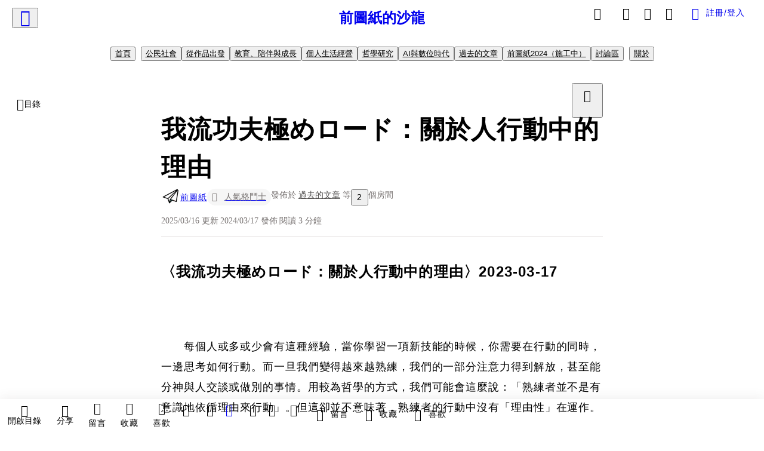

--- FILE ---
content_type: text/html; charset=utf-8
request_url: https://vocus.cc/article/65f710defd8978000143ac64
body_size: 612808
content:
<!DOCTYPE html><html lang="zh-Hant" dir="ltr"><head><title>我流功夫極めロード：關於人行動中的理由</title><meta name="theme-color" content="#FF485A"/><meta charSet="utf-8"/><meta http-equiv="X-UA-Compatible" content="IE=edge"/><meta name="viewport" content="width=device-width,initial-scale=1,minimum-scale=1,maximum-scale=1,user-scalable=no,interactive-widget=resizes-content"/><meta name="title" content="我流功夫極めロード：關於人行動中的理由"/><meta name="description" content="〈我流功夫極めロード：關於人行動中的理由〉"/><meta property="url" content="https://vocus.cc/article/65f710defd8978000143ac64"/><meta name="keywords" content="3C"/><meta property="fb:app_id" content="1529891880611499"/><meta property="og:title" content="我流功夫極めロード：關於人行動中的理由"/><meta property="og:description" content="〈我流功夫極めロード：關於人行動中的理由〉"/><meta property="og:url" content="https://vocus.cc/article/65f710defd8978000143ac64"/><meta property="og:type" content="article"/><meta property="og:image:width" content="1200"/><meta property="og:image:height " content="630"/><meta property="og:site_name" content="vocus"/><meta property="og:image" content="https://images.vocus.cc/static/og_img/vocus_og_2025.jpg"/><meta property="og:image:secure_url" content="https://images.vocus.cc/static/og_img/vocus_og_2025.jpg"/><meta name="pubdate" content="2024-03-17T15:50:18.362Z"/><meta name="lastmod" content="2025-03-16T23:30:01.996Z"/><meta property="article:published_time" content="2024-03-17T15:50:18.362Z"/><meta property="article:modified_time" content="2025-03-16T23:30:01.996Z"/><meta name="twitter:card" content="summary"/><meta name="twitter:title" content="我流功夫極めロード：關於人行動中的理由"/><meta name="twitter:description" content="〈我流功夫極めロード：關於人行動中的理由〉"/><meta name="twitter:url" content="https://vocus.cc/article/65f710defd8978000143ac64"/><link rel="amphtml" href="https://vocus.cc/article/amp/65f710defd8978000143ac64"/><link rel="canonical" href="https://vocus.cc/article/65f710defd8978000143ac64"/><script type="application/ld+json">{"@context":"https://schema.org","@type":"WebSite","name":"vocus","alternateName":["vocus.cc","vocus"],"url":"https://vocus.cc"}</script><script type="application/ld+json">{"@context":"http://schema.org","@type":"NewsArticle","mainEntityOfPage":{"@type":"WebPage","@id":"https://vocus.cc/article/65f710defd8978000143ac64"},"headline":"我流功夫極めロード：關於人行動中的理由｜前圖紙 - 方格子","thumbnailUrl":"","description":"〈我流功夫極めロード：關於人行動中的理由〉 前圖紙, 知覺現象學, 現象學, 理由, McDowell, 概念, 行動, 知覺, 預定和諧, 萊布尼茲, 心物二元, 可概念化, 我流功夫極めロード, 第一人稱, 技能, AbsorbedCoping, Dreyfus, 3C","datePublished":"2024-03-17T15:50:18.362Z","dateModified":"2025-03-16T23:30:01.996Z","dateCreated":"2024-03-17T15:48:46.716Z","articleBody":"<h1><span>〈我流功夫極めロード：關於人行動中的理由〉2023-03-17</span></h1><p><br /></p><p><span>　　每個人或多或少會有這種經驗，當你學習一項新技能的時候，你需要在行動的同時，一邊思考如何行動。而一旦我們變得越來越熟練，我們的一部分注意力得到解放，甚至能分神與人交談或做別的事情。用較為哲學的方式，我們可能會這麼說：「熟練者並不是有意識地依循理由來行動」。但這卻並不意味著，熟練者的行動中沒有「理由性」在運作。</span></p><p></p><p></p><br /><p></p><p><br /></p><p><span>　　雖然說熟練者在行動時並不有意識地設想著理由，但對於McDowell一派的學者來說，我們的理性能力是遍在的，我們的知覺經驗與當下的心智活動從一開始就存在著可概念化的潛能。所以我們才能夠在需要的時候用其來證成信念、回答問題、或進一步地作概念上的分析。就如同我們過去曾幾次提到的，世界中的一切都可以被理由地理解。對那些相信人類具有理性本質的哲學家而言，這恰恰說明了行動者隨時都「帶著」他的行動理由。</span></p><p><br /></p><p><span>　　根據我們對於「行動」的理解，我們不會反對我們通常在執行一項行動時帶著一個行動理由。但需要特別留意的是，這一所謂的「行動理由」並不作為我們行動的原因。對照著我們初學一項技藝和熟練一項技藝時的心智活動就可以發現，當我們越加熟練一件事情，我們就越不會「一個口令一個動作」地一一按照「理由」來行動，而是自然而然地、沒有顯題地就去做了。就如同我們看到兩個看起來高度相關的統計圖表時要警覺到的那樣：我們的概念化的行動理由和我們的行動並不互為因果，只是它們有著共通的原因。</span></p><p><br /></p><p><span>　　這某種意義下可以用來解釋萊布尼茲為什麼會設想一種「預定和諧」。因為行動理由和行動似乎就是那樣平行地前進。並不是「作為上司的靈魂命令了作為下屬的身體」，而是意志世界和物質世界的因果律按著和諧的方式同步推進。如此一來，即使心與物之間沒有辦法互動，也絲毫不會對我們的生活、或我們對我們生活的理解造成問題。</span></p><p><br /></p><p><span>　　但事實上，一旦我們去設想「真正的預定和諧」，心與物就不會再是可分的了。就像那用以解釋預定和諧的鐘錶例子，如果我們極致地推進會變得怎麼樣呢？如果有兩塊鐘錶它們完完全全一樣，在每一刻裡面，它們的每一根指針都從世界裡的相同位置移動到世界裡的另一個相同位置。那麼，說那裡有兩塊鐘錶又是什麼意思呢？</span></p><p><br /></p><p><br /></p><p><span>　　答案是：「真正的行動理由就是那行動本身」。當一個人概念地詢問行動理由時，另一個人會概念地回答他。而當世界時建地提出一個行動邀請，你便行動，作為你的回應。McDowell認為，無論是否熟練，我們的行為都有一種\"I do\"的第一人稱行為結構。從我們的角度來說，我們的一切行動，都體現為一個\"I am doing\"的整體，它並不包含一個理由，它就是那個理由。</span></p><p><br /></p><p><br /></p><p><span>到粉絲專頁閱讀：</span></p><p><a href=\"https://www.facebook.com/PreBluePaper/posts/pfbid0DiiC4WZs9qAvedry9ZZkebDXB55PbW4nnpqga3W7ArJdgdMb2qzuyLJZWkqNJQHGl\" target=\"_blank\"><span>https://www.facebook.com/PreBluePaper/posts/pfbid0DiiC4WZs9qAvedry9ZZkebDXB55PbW4nnpqga3W7ArJdgdMb2qzuyLJZWkqNJQHGl</span></a></p><p><br /></p>","keywords":["前圖紙","知覺現象學","現象學","理由","McDowell","概念","行動","知覺","預定和諧","萊布尼茲","心物二元","可概念化","我流功夫極めロード","第一人稱","技能","AbsorbedCoping","Dreyfus","3C"],"author":{"@type":"Person","name":"前圖紙","url":"https://vocus.cc/user/@PreBluePaper"},"image":{"@type":"ImageObject","url":"https://images.vocus.cc/static/og_img/vocus_og_2025.jpg"},"creator":{"@type":"Person","name":"前圖紙"},"publisher":{"@type":"Organization","name":"方格子｜放送你的知識與想像","logo":{"@type":"ImageObject","url":"https://images.vocus.cc/static/og_img/vocus_og_2025.jpg"}}}</script><link rel="dns-prefetch" href="https://d2a6d2ofes041u.cloudfront.net"/><link rel="dns-prefetch" href="https://api.vocus.cc"/><link rel="dns-prefetch" href="https://www.googletagmanager.com"/><link rel="preconnect" href="https://d2a6d2ofes041u.cloudfront.net" crossorigin="anonymous"/><script type="application/ld+json">[{"@context":"https://schema.org","@type":"BreadcrumbList","name":"作者頁「前圖紙」導往文章「我流功夫極めロード：關於人行動中的理由」的導覽標記","itemListElement":[{"@type":"ListItem","position":1,"name":"方格子｜放送你的知識與想像","item":{"@id":"https://vocus.cc","name":"方格子｜放送你的知識與想像"}},{"@type":"ListItem","position":2,"name":"前圖紙","item":{"@id":"https://vocus.cc/user/@PreBluePaper","name":"前圖紙"}}]},{"@context":"https://schema.org","@type":"BreadcrumbList","name":"沙龍首頁「前圖紙的沙龍」導往文章「我流功夫極めロード：關於人行動中的理由」的導覽標記","itemListElement":[{"@type":"ListItem","position":1,"name":"前圖紙的沙龍","item":{"@id":"https://vocus.cc/salon/659e9c42fd8978000130dbfa","name":"前圖紙的沙龍"}}]},{"@context":"https://schema.org","@type":"BreadcrumbList","name":"房間頁「公民社會」導往文章的導覽標記","itemListElement":[{"@type":"ListItem","position":1,"name":"前圖紙的沙龍","item":{"@id":"https://vocus.cc/salon/659e9c42fd8978000130dbfa","name":"前圖紙的沙龍"}},{"@type":"ListItem","position":2,"name":"公民社會","item":{"@id":"https://vocus.cc/salon/659e9c42fd8978000130dbfa/room/Public","name":"公民社會"}}]},{"@context":"https://schema.org","@type":"BreadcrumbList","name":"房間頁「從作品出發」導往文章的導覽標記","itemListElement":[{"@type":"ListItem","position":1,"name":"前圖紙的沙龍","item":{"@id":"https://vocus.cc/salon/659e9c42fd8978000130dbfa","name":"前圖紙的沙龍"}},{"@type":"ListItem","position":2,"name":"從作品出發","item":{"@id":"https://vocus.cc/salon/659e9c42fd8978000130dbfa/room/65bc4816fd89780001c05ccc","name":"從作品出發"}}]},{"@context":"https://schema.org","@type":"BreadcrumbList","name":"房間頁「教育、陪伴與成長」導往文章的導覽標記","itemListElement":[{"@type":"ListItem","position":1,"name":"前圖紙的沙龍","item":{"@id":"https://vocus.cc/salon/659e9c42fd8978000130dbfa","name":"前圖紙的沙龍"}},{"@type":"ListItem","position":2,"name":"教育、陪伴與成長","item":{"@id":"https://vocus.cc/salon/659e9c42fd8978000130dbfa/room/Growing","name":"教育、陪伴與成長"}}]},{"@context":"https://schema.org","@type":"BreadcrumbList","name":"房間頁「個人生活經營」導往文章的導覽標記","itemListElement":[{"@type":"ListItem","position":1,"name":"前圖紙的沙龍","item":{"@id":"https://vocus.cc/salon/659e9c42fd8978000130dbfa","name":"前圖紙的沙龍"}},{"@type":"ListItem","position":2,"name":"個人生活經營","item":{"@id":"https://vocus.cc/salon/659e9c42fd8978000130dbfa/room/68ee63853c9bdc434d1d0559","name":"個人生活經營"}}]},{"@context":"https://schema.org","@type":"BreadcrumbList","name":"房間頁「哲學研究」導往文章的導覽標記","itemListElement":[{"@type":"ListItem","position":1,"name":"前圖紙的沙龍","item":{"@id":"https://vocus.cc/salon/659e9c42fd8978000130dbfa","name":"前圖紙的沙龍"}},{"@type":"ListItem","position":2,"name":"哲學研究","item":{"@id":"https://vocus.cc/salon/659e9c42fd8978000130dbfa/room/Philo","name":"哲學研究"}}]},{"@context":"https://schema.org","@type":"BreadcrumbList","name":"房間頁「AI與數位時代」導往文章的導覽標記","itemListElement":[{"@type":"ListItem","position":1,"name":"前圖紙的沙龍","item":{"@id":"https://vocus.cc/salon/659e9c42fd8978000130dbfa","name":"前圖紙的沙龍"}},{"@type":"ListItem","position":2,"name":"AI與數位時代","item":{"@id":"https://vocus.cc/salon/659e9c42fd8978000130dbfa/room/686cbb5c713c260658989f5b","name":"AI與數位時代"}}]},{"@context":"https://schema.org","@type":"BreadcrumbList","name":"房間頁「過去的文章」導往文章的導覽標記","itemListElement":[{"@type":"ListItem","position":1,"name":"前圖紙的沙龍","item":{"@id":"https://vocus.cc/salon/659e9c42fd8978000130dbfa","name":"前圖紙的沙龍"}},{"@type":"ListItem","position":2,"name":"過去的文章","item":{"@id":"https://vocus.cc/salon/659e9c42fd8978000130dbfa/room/65d609c9fd89780001a2026f","name":"過去的文章"}}]},{"@context":"https://schema.org","@type":"BreadcrumbList","name":"房間頁「前圖紙2024（施工中）」導往文章的導覽標記","itemListElement":[{"@type":"ListItem","position":1,"name":"前圖紙的沙龍","item":{"@id":"https://vocus.cc/salon/659e9c42fd8978000130dbfa","name":"前圖紙的沙龍"}},{"@type":"ListItem","position":2,"name":"前圖紙2024（施工中）","item":{"@id":"https://vocus.cc/salon/659e9c42fd8978000130dbfa/room/65d609bafd89780001a201cb","name":"前圖紙2024（施工中）"}}]},{"@context":"https://schema.org","@type":"BreadcrumbList","name":"房間頁「討論區」導往文章的導覽標記","itemListElement":[{"@type":"ListItem","position":1,"name":"前圖紙的沙龍","item":{"@id":"https://vocus.cc/salon/659e9c42fd8978000130dbfa","name":"前圖紙的沙龍"}},{"@type":"ListItem","position":2,"name":"討論區","item":{"@id":"https://vocus.cc/salon/659e9c42fd8978000130dbfa/room/659e9c42fd8978000130dbf8","name":"討論區"}}]}]</script><script type="application/ld+json">{"@context":"https://schema.org","@type":"ItemList","name":"當前文章的相關貼文或文章","description":"當前文章的相關貼文或文章","url":"https://vocus.cc/article/65f710defd8978000143ac64","itemListElement":[{"@type":"ListItem","position":1,"url":"https://vocus.cc/article/69674b77fd897800016b87a4"},{"@type":"ListItem","position":2,"url":"https://vocus.cc/article/695db645fd89780001f5dcfd"},{"@type":"ListItem","position":3,"url":"https://vocus.cc/article/695c935afd89780001f6f975"},{"@type":"ListItem","position":4,"url":"https://vocus.cc/article/66b1df50fd89780001a49de3"},{"@type":"ListItem","position":5,"url":"https://vocus.cc/article/66b5c2f4fd897800016e7799"},{"@type":"ListItem","position":6,"url":"https://vocus.cc/article/6690fb66fd897800016a1e90"},{"@type":"ListItem","position":7,"url":"https://vocus.cc/article/66505a06fd89780001502c5f"},{"@type":"ListItem","position":8,"url":"https://vocus.cc/article/66100e38fd89780001f444cb"},{"@type":"ListItem","position":9,"url":"https://vocus.cc/article/662c3b43fd897800011dc635"},{"@type":"ListItem","position":10,"url":"https://vocus.cc/article/660120aafd897800017d7f24"},{"@type":"ListItem","position":11,"url":"https://vocus.cc/article/65e2a8aefd89780001e49f8d"},{"@type":"ListItem","position":12,"url":"https://vocus.cc/article/65a7e2f9fd89780001ff43b8"},{"@type":"ListItem","position":13,"url":"https://vocus.cc/article/659ec2a8fd8978000171e54d"}]}</script><meta name="next-head-count" content="37"/><link rel="dns-prefetch" href="//connect.facebook.net"/><link rel="dns-prefetch" href="//cdn.embedly.com"/><link rel="dns-prefetch" href="//static.hotjar.com"/><link rel="dns-prefetch" href="//tenmax-static.cacafly.net"/><link rel="dns-prefetch" href="//ssp.tenmax.io"/><link rel="dns-prefetch" href="//lh3.googleusercontent.com"/><link rel="dns-prefetch" href="//survey.survicate.com"/><link rel="preconnect" href="https://connect.facebook.net" crossorigin=""/><link rel="preconnect" href="https://cdn.embedly.com" crossorigin=""/><meta name="application-name" content="vocus｜方格子"/><meta name="apple-mobile-web-app-capable" content="yes"/><meta name="apple-mobile-web-app-title" content="vocus｜方格子"/><meta name="apple-mobile-web-app-status-bar" content="#ff485a"/><meta name="format-detection" content="telephone=no"/><meta name="mobile-web-app-capable" content="yes"/><meta name="theme-color" content="#ff485a"/><link rel="shortcut icon" href="https://vocus.cc/static/favicon.ico"/><link rel="apple-touch-icon" href="/static/img/icon-96x96.png"/><link rel="apple-touch-icon" sizes="152x152" href="/static/img/icon-152x152.png"/><link rel="apple-touch-icon" sizes="180x180" href="/static/img/icon-180x180.png"/><link rel="apple-touch-icon" sizes="167x167" href="/static/img/icon-167x167.png"/><link rel="icon" type="image/png" sizes="32x32" href="/static/img/favicon-32x32.png"/><link rel="icon" type="image/png" sizes="16x16" href="/static/img/favicon-16x16.png"/><link rel="manifest" href="/manifest.json" crossorigin="use-credentials"/><link data-next-font="" rel="preconnect" href="/" crossorigin="anonymous"/><link rel="preload" href="/_next/static/css/0679134aa934cec6.css" as="style"/><link rel="stylesheet" href="/_next/static/css/0679134aa934cec6.css" data-n-g=""/><link rel="preload" href="/_next/static/css/7bba43fccd5735d5.css" as="style"/><link rel="stylesheet" href="/_next/static/css/7bba43fccd5735d5.css" data-n-p=""/><link rel="preload" href="/_next/static/css/9c0e26555787fd0d.css" as="style"/><link rel="stylesheet" href="/_next/static/css/9c0e26555787fd0d.css"/><noscript data-n-css=""></noscript><script defer="" nomodule="" src="/_next/static/chunks/polyfills-42372ed130431b0a.js"></script><script defer="" src="/_next/static/chunks/11065.7621d6d50adcf8e9.js"></script><script defer="" src="/_next/static/chunks/38544-9ca3ec121db0f11d.js"></script><script defer="" src="/_next/static/chunks/26025-052751214a1c7dd8.js"></script><script defer="" src="/_next/static/chunks/60801.251d1c9a6e718dd2.js"></script><script defer="" src="/_next/static/chunks/63987.294e69e848dcc788.js"></script><script defer="" src="/_next/static/chunks/49058.5f3b042afdf5b0d9.js"></script><script defer="" src="/_next/static/chunks/vendor-radix.73b7a29b7b5c542c.js"></script><script defer="" src="/_next/static/chunks/55385-11e1038c3579746e.js"></script><script defer="" src="/_next/static/chunks/73538.31482d3eaa18b7d9.js"></script><script defer="" src="/_next/static/chunks/5840.8c6122b3f7be411b.js"></script><script defer="" src="/_next/static/chunks/283.e5271cb1bf84bd6a.js"></script><script src="/_next/static/chunks/webpack-93fbbc73914c3d0d.js" defer=""></script><script src="/_next/static/chunks/framework-01a972b6a98ae632.js" defer=""></script><script src="/_next/static/chunks/main-fb87cdf1d9ba2d15.js" defer=""></script><script src="/_next/static/chunks/pages/_app-5c89cb41ecdf85b5.js" defer=""></script><script src="/_next/static/chunks/1bfc9850-f445dfbaa30ed2b2.js" defer=""></script><script src="/_next/static/chunks/66261-35b398e2c2946cf9.js" defer=""></script><script src="/_next/static/chunks/87066-c13d598811fb9be1.js" defer=""></script><script src="/_next/static/chunks/2183-52a384eb30d871a9.js" defer=""></script><script src="/_next/static/chunks/16118-e104739afae8026c.js" defer=""></script><script src="/_next/static/chunks/78999-c6867f170a29ed9a.js" defer=""></script><script src="/_next/static/chunks/9198-754ac89bec7add96.js" defer=""></script><script src="/_next/static/chunks/18573-fe484e48c0e68238.js" defer=""></script><script src="/_next/static/chunks/87536-465ebbefba82b5c2.js" defer=""></script><script src="/_next/static/chunks/72873-27038dcfe8cdf995.js" defer=""></script><script src="/_next/static/chunks/4736-8d5e564040410f53.js" defer=""></script><script src="/_next/static/chunks/57021-fffd840d4d2e4420.js" defer=""></script><script src="/_next/static/chunks/92919-f80dbf63d0d87e49.js" defer=""></script><script src="/_next/static/chunks/51533-57de5765fb8dba8c.js" defer=""></script><script src="/_next/static/chunks/77086-58d2b753d03d6b9d.js" defer=""></script><script src="/_next/static/chunks/61357-a352e35dc8c5ba90.js" defer=""></script><script src="/_next/static/chunks/70717-d77c36b0f1916ca9.js" defer=""></script><script src="/_next/static/chunks/5283-de2e6e959c96bc77.js" defer=""></script><script src="/_next/static/chunks/89755-e108b1a19c395a95.js" defer=""></script><script src="/_next/static/chunks/76499-e603177bd38595a9.js" defer=""></script><script src="/_next/static/chunks/85518-5dd4691fc1612062.js" defer=""></script><script src="/_next/static/chunks/77442-9c71f80010c1de6a.js" defer=""></script><script src="/_next/static/chunks/62584-af3818113cd1141b.js" defer=""></script><script src="/_next/static/chunks/29990-e237694bbb7269e8.js" defer=""></script><script src="/_next/static/chunks/14733-e1da1540662138ae.js" defer=""></script><script src="/_next/static/chunks/54601-dc417a4c58c9251a.js" defer=""></script><script src="/_next/static/chunks/80690-13ee0aceea0dac6b.js" defer=""></script><script src="/_next/static/chunks/99192-4ad227b044d3bd7c.js" defer=""></script><script src="/_next/static/chunks/25389-aaa8f5fc4a7f9c8e.js" defer=""></script><script src="/_next/static/chunks/96575-69db8974d3a9d38c.js" defer=""></script><script src="/_next/static/chunks/60022-a90a36676cf45a1e.js" defer=""></script><script src="/_next/static/chunks/79553-82af3f2951a5f61d.js" defer=""></script><script src="/_next/static/chunks/81344-994bce68c702b568.js" defer=""></script><script src="/_next/static/chunks/74330-93b8520635db315e.js" defer=""></script><script src="/_next/static/chunks/17937-3473472d7d4d6e2e.js" defer=""></script><script src="/_next/static/chunks/60052-775a8f7445ff0dbe.js" defer=""></script><script src="/_next/static/chunks/30005-33258c755c7da385.js" defer=""></script><script src="/_next/static/chunks/21167-8a5b499191366e28.js" defer=""></script><script src="/_next/static/chunks/50595-9efbc780a99eb0bc.js" defer=""></script><script src="/_next/static/chunks/pages/article/%5Bid%5D-68f113ff08d94478.js" defer=""></script><script src="/_next/static/5b4zCZtqPuBqITf7ebMzI/_buildManifest.js" defer=""></script><script src="/_next/static/5b4zCZtqPuBqITf7ebMzI/_ssgManifest.js" defer=""></script><style data-styled="" data-styled-version="5.3.11">.dFTbTT{background-size:cover;font-size:20px;width:20px;height:20px;display:-webkit-box;display:-webkit-flex;display:-ms-flexbox;display:flex;-webkit-align-items:center;-webkit-box-align:center;-ms-flex-align:center;align-items:center;}/*!sc*/
.dFTbTT.icon-refresh.rotate{-webkit-animation:1500ms linear infinite fTxbLP;animation:1500ms linear infinite fTxbLP;}/*!sc*/
.dFTbTT:before{width:20px;height:20px;}/*!sc*/
.gmvAEX{background-size:cover;font-size:28px;width:28px;height:28px;display:-webkit-box;display:-webkit-flex;display:-ms-flexbox;display:flex;-webkit-align-items:center;-webkit-box-align:center;-ms-flex-align:center;align-items:center;}/*!sc*/
.gmvAEX.icon-refresh.rotate{-webkit-animation:1500ms linear infinite fTxbLP;animation:1500ms linear infinite fTxbLP;}/*!sc*/
.gmvAEX:before{width:28px;height:28px;}/*!sc*/
.gkxkLY{background-size:cover;font-size:24px;width:24px;height:24px;display:-webkit-box;display:-webkit-flex;display:-ms-flexbox;display:flex;-webkit-align-items:center;-webkit-box-align:center;-ms-flex-align:center;align-items:center;color:var(--Primary-Gray-L-03);display:inline-block;vertical-align:middle;}/*!sc*/
.gkxkLY.icon-refresh.rotate{-webkit-animation:1500ms linear infinite fTxbLP;animation:1500ms linear infinite fTxbLP;}/*!sc*/
.gkxkLY:before{width:24px;height:24px;}/*!sc*/
data-styled.g21[id="sc-2d46b742-0"]{content:"dFTbTT,gmvAEX,gkxkLY,"}/*!sc*/
.fYQLBE{display:-webkit-box;display:-webkit-flex;display:-ms-flexbox;display:flex;-webkit-box-pack:center;-webkit-justify-content:center;-ms-flex-pack:center;justify-content:center;height:36px;padding:8px;border-radius:8px;font-size:14px;color:var(--theme-L_gray-base-B_white);background-color:var(--theme-L_transparent-B_transparent);border:none;}/*!sc*/
@media (hover:hover){.fYQLBE:hover{background-color:var(--theme-L_gray-5-B_gray-1);}}/*!sc*/
.fYQLBE:disabled{color:var(--Primary-Gray-L-03);background-color:var(--theme-L_gray-5-B_gray-1);border:none;}/*!sc*/
.cGxKKk{height:36px;padding:8px 12px;border-radius:8px;font-size:14px;display:-webkit-box;display:-webkit-flex;display:-ms-flexbox;display:flex;-webkit-box-pack:center;-webkit-justify-content:center;-ms-flex-pack:center;justify-content:center;-webkit-align-items:center;-webkit-box-align:center;-ms-flex-align:center;align-items:center;color:var(--theme-L_gray-base-B_gray-6);background-color:var(--theme-L_white-B_transparent);border:1px solid var(--theme-L_gray-base-B_gray-6);}/*!sc*/
@media (hover:hover){.cGxKKk:hover{background-color:var(--theme-L_gray-5-B_gray-1);border:1px solid var(--theme-L_gray-base-B_gray-6);}}/*!sc*/
.cGxKKk:disabled{color:var(--Primary-Gray-L-03);background-color:var(--theme-L_gray-5-B_gray-1);border:none;}/*!sc*/
.koZbQv{height:36px;padding:8px 12px;border-radius:8px;font-size:14px;display:-webkit-box;display:-webkit-flex;display:-ms-flexbox;display:flex;-webkit-box-pack:center;-webkit-justify-content:center;-ms-flex-pack:center;justify-content:center;-webkit-align-items:center;-webkit-box-align:center;-ms-flex-align:center;align-items:center;color:var(--theme-L_gray-base-B_white);background-color:var(--theme-L_transparent-B_transparent);border:none;}/*!sc*/
@media (hover:hover){.koZbQv:hover{color:var(--theme-L_gray-2-B_gray-5);}}/*!sc*/
.koZbQv:disabled{color:var(--Primary-Gray-L-03);border:none;}/*!sc*/
.elEzpU{display:-webkit-box;display:-webkit-flex;display:-ms-flexbox;display:flex;-webkit-box-pack:center;-webkit-justify-content:center;-ms-flex-pack:center;justify-content:center;height:36px;padding:8px;border-radius:8px;font-size:14px;color:var(--theme-L_gray-base-B_white);background-color:var(--theme-L_transparent-B_transparent);border:none;}/*!sc*/
@media (hover:hover){.elEzpU:hover{color:var(--theme-L_gray-2-B_gray-5);}}/*!sc*/
.elEzpU:disabled{color:var(--Primary-Gray-L-03);border:none;}/*!sc*/
.hfKRUO{-webkit-align-items:center;-webkit-box-align:center;-ms-flex-align:center;align-items:center;background-color:var(--theme-L_white-B_transparent);border:1px solid var(--theme-L_gray-4-B_gray-2);border-radius:8px;color:var(--theme-L_gray-base-B_gray-6);display:-webkit-box;display:-webkit-flex;display:-ms-flexbox;display:flex;font-size:14px;height:36px;-webkit-box-pack:center;-webkit-justify-content:center;-ms-flex-pack:center;justify-content:center;margin-top:24px;padding:8px 12px;}/*!sc*/
@media (hover:hover){.hfKRUO:hover{background-color:var(--theme-L_gray-5-B_gray-1);border:1px solid var(--theme-L_gray-3-B_gray-2);}}/*!sc*/
@media screen and (min-width:0){.hfKRUO{width:100%;}}/*!sc*/
@media screen and (min-width:768px){.hfKRUO{width:auto;}}/*!sc*/
.hfKRUO:disabled{color:var(--Primary-Gray-L-03);background-color:var(--theme-L_gray-5-B_gray-1);border:none;}/*!sc*/
.liUBsH{height:36px;padding:8px 12px;border-radius:8px;font-size:14px;display:-webkit-box;display:-webkit-flex;display:-ms-flexbox;display:flex;-webkit-box-pack:center;-webkit-justify-content:center;-ms-flex-pack:center;justify-content:center;-webkit-align-items:center;-webkit-box-align:center;-ms-flex-align:center;align-items:center;color:var(--theme-L_gray-base-B_gray-6);background-color:var(--theme-L_white-B_transparent);border:1px solid var(--theme-L_gray-4-B_gray-2);margin-top:8px;margin-bottom:8px;}/*!sc*/
@media (hover:hover){.liUBsH:hover{background-color:var(--theme-L_gray-5-B_gray-1);border:1px solid var(--theme-L_gray-3-B_gray-2);}}/*!sc*/
.liUBsH:disabled{color:var(--Primary-Gray-L-03);background-color:var(--theme-L_gray-5-B_gray-1);border:none;}/*!sc*/
data-styled.g26[id="sc-e45c49f0-0"]{content:"fYQLBE,cGxKKk,koZbQv,elEzpU,hfKRUO,liUBsH,"}/*!sc*/
.ENDhh{top:0;left:0;position:fixed;width:100%;height:auto;background-color:var(--Primary-White);display:-webkit-box;display:-webkit-flex;display:-ms-flexbox;display:flex;}/*!sc*/
.kTSLUc{-webkit-align-items:center;-webkit-box-align:center;-ms-flex-align:center;align-items:center;display:-webkit-box;display:-webkit-flex;display:-ms-flexbox;display:flex;-webkit-box-pack:center;-webkit-justify-content:center;-ms-flex-pack:center;justify-content:center;}/*!sc*/
@media screen and (min-width:0){.kTSLUc{padding:0px 16px;}}/*!sc*/
@media screen and (min-width:768px){.kTSLUc{padding:0px 20px;}}/*!sc*/
.kUHCuY{-webkit-box-pack:center;-webkit-justify-content:center;-ms-flex-pack:center;justify-content:center;display:-webkit-box;display:-webkit-flex;display:-ms-flexbox;display:flex;}/*!sc*/
.ebqdlV{-webkit-box-pack:center;-webkit-justify-content:center;-ms-flex-pack:center;justify-content:center;max-width:100%;width:100%;display:-webkit-box;display:-webkit-flex;display:-ms-flexbox;display:flex;}/*!sc*/
.cGyieR{display:-webkit-box;display:-webkit-flex;display:-ms-flexbox;display:flex;-webkit-flex-direction:column;-ms-flex-direction:column;flex-direction:column;position:relative;}/*!sc*/
@media screen and (min-width:0){.cGyieR{margin-top:80px;}}/*!sc*/
@media screen and (min-width:768px){.cGyieR{margin-top:150px;}}/*!sc*/
.dzYzhg{display:-webkit-box;display:-webkit-flex;display:-ms-flexbox;display:flex;}/*!sc*/
@media screen and (min-width:0){.fwMQiS{display:none;}}/*!sc*/
@media screen and (min-width:768px){.fwMQiS{display:block;}}/*!sc*/
.iVyiiI{position:relative;}/*!sc*/
.NFihu{display:-webkit-box;display:-webkit-flex;display:-ms-flexbox;display:flex;-webkit-flex-direction:column;-ms-flex-direction:column;flex-direction:column;margin:auto;position:relative;z-index:0;}/*!sc*/
@media screen and (min-width:0){.NFihu{width:100%;}}/*!sc*/
@media screen and (min-width:768px){.NFihu{width:740px;}}/*!sc*/
.kAJsTL{width:100%;z-index:-1;}/*!sc*/
.eOVyyM{-webkit-align-items:center;-webkit-box-align:center;-ms-flex-align:center;align-items:center;-webkit-box-pack:justify;-webkit-justify-content:space-between;-ms-flex-pack:justify;justify-content:space-between;display:-webkit-box;display:-webkit-flex;display:-ms-flexbox;display:flex;}/*!sc*/
.gpkPmo{-webkit-align-items:center;-webkit-box-align:center;-ms-flex-align:center;align-items:center;display:-webkit-box;display:-webkit-flex;display:-ms-flexbox;display:flex;}/*!sc*/
.kRYlAp{margin-bottom:0px;display:-webkit-box;display:-webkit-flex;display:-ms-flexbox;display:flex;}/*!sc*/
.esKXRP{width:100%;-webkit-box-pack:justify;-webkit-justify-content:space-between;-ms-flex-pack:justify;justify-content:space-between;-webkit-align-items:center;-webkit-box-align:center;-ms-flex-align:center;align-items:center;display:-webkit-box;display:-webkit-flex;display:-ms-flexbox;display:flex;}/*!sc*/
.krQfuO{-webkit-align-items:center;-webkit-box-align:center;-ms-flex-align:center;align-items:center;color:var(--Primary-Gray-L-02);display:-webkit-box;display:-webkit-flex;display:-ms-flexbox;display:flex;-webkit-flex-wrap:wrap;-ms-flex-wrap:wrap;flex-wrap:wrap;font-size:14px;font-weight:400;line-height:20px;}/*!sc*/
@media screen and (min-width:0){.krQfuO{max-width:385px;}}/*!sc*/
@media screen and (min-width:768px){.krQfuO{max-width:unset;}}/*!sc*/
@media screen and (min-width:992px){.krQfuO{max-width:unset;}}/*!sc*/
.eRIYMs{-webkit-flex-direction:column;-ms-flex-direction:column;flex-direction:column;display:-webkit-box;display:-webkit-flex;display:-ms-flexbox;display:flex;}/*!sc*/
.eJqFQu{background-color:var(--Primary-White);border:none;border-bottom:1px solid var(--Primary-Gray-L-04);border-radius:0px;width:100%;}/*!sc*/
@media screen and (min-width:0){.eJqFQu{padding:36px 0px;}}/*!sc*/
@media screen and (min-width:768px){.eJqFQu{padding:36px 0px;}}/*!sc*/
@media screen and (min-width:992px){.eJqFQu{padding:40px 0px;}}/*!sc*/
.jdAwcW{margin-bottom:16px;-webkit-box-pack:justify;-webkit-justify-content:space-between;-ms-flex-pack:justify;justify-content:space-between;display:-webkit-box;display:-webkit-flex;display:-ms-flexbox;display:flex;}/*!sc*/
.jjUXnj{-webkit-align-items:center;-webkit-box-align:center;-ms-flex-align:center;align-items:center;width:100%;display:-webkit-box;display:-webkit-flex;display:-ms-flexbox;display:flex;}/*!sc*/
.grWblB{margin-top:4px;display:-webkit-box;display:-webkit-flex;display:-ms-flexbox;display:flex;}/*!sc*/
.geQCjL{margin-top:24px;-webkit-align-items:center;-webkit-box-align:center;-ms-flex-align:center;align-items:center;display:-webkit-box;display:-webkit-flex;display:-ms-flexbox;display:flex;}/*!sc*/
.hUKMED{width:100%;-webkit-align-items:center;-webkit-box-align:center;-ms-flex-align:center;align-items:center;-webkit-flex-direction:column;-ms-flex-direction:column;flex-direction:column;display:-webkit-box;display:-webkit-flex;display:-ms-flexbox;display:flex;}/*!sc*/
.hXUutA{background-color:var(--Primary-White);border:none;border-radius:0;-webkit-flex-direction:column;-ms-flex-direction:column;flex-direction:column;padding:16px 0 8px 0;position:relative;width:100%;}/*!sc*/
@media screen and (min-width:0){.hXUutA{display:none;border-bottom:1px solid var(--Primary-Gray-L-04);}}/*!sc*/
@media screen and (min-width:768px){.hXUutA{display:-webkit-box;display:-webkit-flex;display:-ms-flexbox;display:flex;border-bottom:1px solid var(--Primary-Gray-L-04);}}/*!sc*/
@media screen and (min-width:992px){.hXUutA{border-bottom:1px solid var(--Primary-Gray-L-04);}}/*!sc*/
.feFpPy{-webkit-flex-direction:column;-ms-flex-direction:column;flex-direction:column;margin-bottom:12px;display:-webkit-box;display:-webkit-flex;display:-ms-flexbox;display:flex;}/*!sc*/
.cTfSlo{-webkit-box-pack:justify;-webkit-justify-content:space-between;-ms-flex-pack:justify;justify-content:space-between;display:-webkit-box;display:-webkit-flex;display:-ms-flexbox;display:flex;}/*!sc*/
.eQHnya{-webkit-align-items:center;-webkit-box-align:center;-ms-flex-align:center;align-items:center;-webkit-box-pack:justify;-webkit-justify-content:space-between;-ms-flex-pack:justify;justify-content:space-between;margin-bottom:12px;display:-webkit-box;display:-webkit-flex;display:-ms-flexbox;display:flex;}/*!sc*/
.ZbfkG{position:relative;margin-bottom:12px;display:-webkit-box;display:-webkit-flex;display:-ms-flexbox;display:flex;}/*!sc*/
.jTmCCP{width:100%;-webkit-flex-direction:column;-ms-flex-direction:column;flex-direction:column;display:-webkit-box;display:-webkit-flex;display:-ms-flexbox;display:flex;}/*!sc*/
.jIGlUF{width:calc(100% - 16px);-webkit-flex-direction:column;-ms-flex-direction:column;flex-direction:column;margin-bottom:8px;margin-right:16px;display:-webkit-box;display:-webkit-flex;display:-ms-flexbox;display:flex;}/*!sc*/
.eYcizW{width:100%;margin-right:16px;-webkit-flex-direction:column;-ms-flex-direction:column;flex-direction:column;display:-webkit-box;display:-webkit-flex;display:-ms-flexbox;display:flex;}/*!sc*/
.pjVhS{-webkit-box-pack:justify;-webkit-justify-content:space-between;-ms-flex-pack:justify;justify-content:space-between;-webkit-align-items:center;-webkit-box-align:center;-ms-flex-align:center;align-items:center;position:relative;left:-12px;margin-top:1px;width:calc(100% + 20px);display:-webkit-box;display:-webkit-flex;display:-ms-flexbox;display:flex;}/*!sc*/
.hKKCsU{background-color:var(--Primary-White);border:none;border-radius:0;-webkit-flex-direction:column;-ms-flex-direction:column;flex-direction:column;padding:16px 0 8px 0;position:relative;width:100%;}/*!sc*/
@media screen and (min-width:0){.hKKCsU{display:-webkit-box;display:-webkit-flex;display:-ms-flexbox;display:flex;border-bottom:1px solid var(--Primary-Gray-L-04);}}/*!sc*/
@media screen and (min-width:768px){.hKKCsU{display:none;border-bottom:1px solid var(--Primary-Gray-L-04);}}/*!sc*/
@media screen and (min-width:992px){.hKKCsU{border-bottom:1px solid var(--Primary-Gray-L-04);}}/*!sc*/
.hsUxeq{position:relative;-webkit-flex-direction:column;-ms-flex-direction:column;flex-direction:column;margin-bottom:12px;display:-webkit-box;display:-webkit-flex;display:-ms-flexbox;display:flex;}/*!sc*/
.ibQCNi{width:100%;-webkit-flex-direction:column;-ms-flex-direction:column;flex-direction:column;margin-bottom:8px;display:-webkit-box;display:-webkit-flex;display:-ms-flexbox;display:flex;}/*!sc*/
.kYxfVv{width:100%;display:-webkit-box;display:-webkit-flex;display:-ms-flexbox;display:flex;}/*!sc*/
.eDxcal{display:-webkit-box;display:-webkit-flex;display:-ms-flexbox;display:flex;-webkit-flex-direction:column;-ms-flex-direction:column;flex-direction:column;}/*!sc*/
@media screen and (min-width:0){.eDxcal{width:calc(100% - 12px);margin-right:12px;}}/*!sc*/
@media screen and (min-width:768px){.eDxcal{width:calc(100% - 16px);margin-right:16px;}}/*!sc*/
.kCMGui{background-color:var(--Primary-White);border:none;border-radius:0;-webkit-flex-direction:column;-ms-flex-direction:column;flex-direction:column;padding:16px 0 8px 0;position:relative;width:100%;}/*!sc*/
@media screen and (min-width:0){.kCMGui{display:none;border-bottom:none;}}/*!sc*/
@media screen and (min-width:768px){.kCMGui{display:-webkit-box;display:-webkit-flex;display:-ms-flexbox;display:flex;border-bottom:none;}}/*!sc*/
@media screen and (min-width:992px){.kCMGui{border-bottom:none;}}/*!sc*/
.bObYVm{background-color:var(--Primary-White);border:none;border-radius:0;-webkit-flex-direction:column;-ms-flex-direction:column;flex-direction:column;padding:16px 0 8px 0;position:relative;width:100%;}/*!sc*/
@media screen and (min-width:0){.bObYVm{display:-webkit-box;display:-webkit-flex;display:-ms-flexbox;display:flex;border-bottom:none;}}/*!sc*/
@media screen and (min-width:768px){.bObYVm{display:none;border-bottom:none;}}/*!sc*/
@media screen and (min-width:992px){.bObYVm{border-bottom:none;}}/*!sc*/
.dwidwT{display:-webkit-box;display:-webkit-flex;display:-ms-flexbox;display:flex;-webkit-flex-direction:column;-ms-flex-direction:column;flex-direction:column;padding-bottom:40px;}/*!sc*/
@media screen and (min-width:768px){.dwidwT{border-top:1px solid var(--Primary-Gray-L-04);}}/*!sc*/
.hJsVus{display:grid;-webkit-box-pack:center;-webkit-justify-content:center;-ms-flex-pack:center;justify-content:center;margin-left:auto;margin-right:auto;max-width:1184px;width:100%;}/*!sc*/
@media screen and (min-width:0){.hJsVus{grid-template-columns:100%;padding:0 16px 20px 16px;}}/*!sc*/
@media screen and (min-width:768px){.hJsVus{grid-template-columns:repeat(auto-fill,minmax(264px,264px));padding:32px 16px;}}/*!sc*/
.iSCTeF{width:100%;}/*!sc*/
@media screen and (min-width:0){.iSCTeF{display:none;}}/*!sc*/
@media screen and (min-width:768px){.iSCTeF{display:block;}}/*!sc*/
.LUXaF{-webkit-flex-direction:column;-ms-flex-direction:column;flex-direction:column;padding:0;background-color:var(--Primary-Gray-L-06);border-radius:16px;border:none;width:100%;overflow:hidden;position:relative;display:-webkit-box;display:-webkit-flex;display:-ms-flexbox;display:flex;}/*!sc*/
.fRGJgd{border:1px solid var(--Primary-Gray-L-04);display:-webkit-box;display:-webkit-flex;display:-ms-flexbox;display:flex;}/*!sc*/
.ejLrOi{-webkit-align-items:center;-webkit-box-align:center;-ms-flex-align:center;align-items:center;-webkit-box-pack:justify;-webkit-justify-content:space-between;-ms-flex-pack:justify;justify-content:space-between;position:absolute;top:12px;right:12px;z-index:2;display:-webkit-box;display:-webkit-flex;display:-ms-flexbox;display:flex;}/*!sc*/
.bisoSB{padding:8px 12px 12px 12px;height:100%;-webkit-flex-direction:column;-ms-flex-direction:column;flex-direction:column;display:-webkit-box;display:-webkit-flex;display:-ms-flexbox;display:flex;}/*!sc*/
.cUlbOt{margin-bottom:8px;-webkit-align-items:center;-webkit-box-align:center;-ms-flex-align:center;align-items:center;display:-webkit-box;display:-webkit-flex;display:-ms-flexbox;display:flex;}/*!sc*/
.bPidbq{-webkit-flex-direction:column;-ms-flex-direction:column;flex-direction:column;margin-left:8px;min-width:0;overflow:hidden;display:-webkit-box;display:-webkit-flex;display:-ms-flexbox;display:flex;}/*!sc*/
.bblclC{width:100%;-webkit-flex-direction:column;-ms-flex-direction:column;flex-direction:column;margin-bottom:4px;display:-webkit-box;display:-webkit-flex;display:-ms-flexbox;display:flex;}/*!sc*/
.KoNCD{width:100%;position:relative;display:-webkit-box;display:-webkit-flex;display:-ms-flexbox;display:flex;}/*!sc*/
.jwddDB{width:100%;margin-right:0;-webkit-flex-direction:column;-ms-flex-direction:column;flex-direction:column;font-style:normal;-webkit-letter-spacing:1px;-moz-letter-spacing:1px;-ms-letter-spacing:1px;letter-spacing:1px;font-size:18px;font-weight:bold;line-height:1.5;min-height:57px;display:-webkit-box;display:-webkit-flex;display:-ms-flexbox;display:flex;}/*!sc*/
.eZktNh{-webkit-align-items:center;-webkit-box-align:center;-ms-flex-align:center;align-items:center;margin-top:8px;min-height:17px;width:100%;display:-webkit-box;display:-webkit-flex;display:-ms-flexbox;display:flex;}/*!sc*/
.dNTeBw{-webkit-box-pack:justify;-webkit-justify-content:space-between;-ms-flex-pack:justify;justify-content:space-between;-webkit-align-items:center;-webkit-box-align:center;-ms-flex-align:center;align-items:center;position:relative;left:-9px;margin-top:1px;width:calc(100% + 20px);display:-webkit-box;display:-webkit-flex;display:-ms-flexbox;display:flex;}/*!sc*/
.ffAlFd{width:100%;}/*!sc*/
@media screen and (min-width:0){.ffAlFd{display:block;}}/*!sc*/
@media screen and (min-width:768px){.ffAlFd{display:none;}}/*!sc*/
.cxEUbd{width:calc(100% - 32px);margin-left:auto;margin-right:auto;-webkit-flex-direction:column;-ms-flex-direction:column;flex-direction:column;-webkit-align-items:center;-webkit-box-align:center;-ms-flex-align:center;align-items:center;padding:12px;border-radius:12px;background:var(--Primary-Gray-L-06);max-width:1232px;display:-webkit-box;display:-webkit-flex;display:-ms-flexbox;display:flex;}/*!sc*/
data-styled.g27[id="sc-e45c49f0-1"]{content:"ENDhh,kTSLUc,kUHCuY,ebqdlV,cGyieR,dzYzhg,fwMQiS,iVyiiI,NFihu,kAJsTL,eOVyyM,gpkPmo,kRYlAp,esKXRP,krQfuO,eRIYMs,eJqFQu,jdAwcW,jjUXnj,grWblB,geQCjL,hUKMED,hXUutA,feFpPy,cTfSlo,eQHnya,ZbfkG,jTmCCP,jIGlUF,eYcizW,pjVhS,hKKCsU,hsUxeq,ibQCNi,kYxfVv,eDxcal,kCMGui,bObYVm,dwidwT,hJsVus,iSCTeF,LUXaF,fRGJgd,ejLrOi,bisoSB,cUlbOt,bPidbq,bblclC,KoNCD,jwddDB,eZktNh,dNTeBw,ffAlFd,cxEUbd,"}/*!sc*/
.jFhFgt{font-size:42px;font-style:normal;font-weight:bold;-webkit-letter-spacing:1px;-moz-letter-spacing:1px;-ms-letter-spacing:1px;letter-spacing:1px;line-height:1.5;margin:0;padding:0;}/*!sc*/
@media screen and (min-width:0){.jFhFgt{font-size:28px;}}/*!sc*/
@media screen and (min-width:768px){.jFhFgt{font-size:28px;}}/*!sc*/
@media screen and (min-width:992px){.jFhFgt{font-size:42px;}}/*!sc*/
.fQyPfq{margin:0;padding:0;font-style:normal;-webkit-letter-spacing:1px;-moz-letter-spacing:1px;-ms-letter-spacing:1px;letter-spacing:1px;font-size:14px;font-weight:500;line-height:16px;color:var(--Primary-Gray-L-01);}/*!sc*/
.jMJKqb{margin:0;padding:4px 8px;display:block;font-style:normal;-webkit-letter-spacing:1px;-moz-letter-spacing:1px;-ms-letter-spacing:1px;letter-spacing:1px;font-size:14px;font-weight:normal;line-height:1.2;width:-webkit-fit-content;width:-moz-fit-content;width:fit-content;color:var(--Primary-Black-Base);border-radius:6px;background:var(--Primary-Gray-L-05);}/*!sc*/
.jurXgJ{margin:0;padding:0;margin-right:2px;}/*!sc*/
.kGMecW{margin:0;padding:0;font-style:normal;-webkit-letter-spacing:1px;-moz-letter-spacing:1px;-ms-letter-spacing:1px;letter-spacing:1px;font-size:16px;font-weight:normal;line-height:24px;}/*!sc*/
.Ctvds{margin:0;padding:0;font-style:normal;-webkit-letter-spacing:1px;-moz-letter-spacing:1px;-ms-letter-spacing:1px;letter-spacing:1px;font-size:16px;font-weight:500;line-height:24px;}/*!sc*/
.pDyFY{margin:0;padding:0;font-style:normal;-webkit-letter-spacing:1px;-moz-letter-spacing:1px;-ms-letter-spacing:1px;letter-spacing:1px;font-size:14px;font-weight:500;line-height:1.5;color:var(--Primary-Black-Base);}/*!sc*/
.hfUzSG{margin:0;padding:0;font-style:normal;-webkit-letter-spacing:1px;-moz-letter-spacing:1px;-ms-letter-spacing:1px;letter-spacing:1px;font-size:14px;font-weight:400;line-height:1.5;color:var(--Primary-Gray-L-01);}/*!sc*/
.gfKdoG{margin:0;padding:0;font-style:normal;-webkit-letter-spacing:1px;-moz-letter-spacing:1px;-ms-letter-spacing:1px;letter-spacing:1px;font-size:16px;font-weight:normal;line-height:1.8;color:var(--Primary-Gray-L-01);}/*!sc*/
.gimazn{margin:0;padding:0;font-style:normal;-webkit-letter-spacing:1px;-moz-letter-spacing:1px;-ms-letter-spacing:1px;letter-spacing:1px;font-size:14px;font-weight:normal;line-height:16px;color:var(--Primary-Gray-L-02);min-width:80px;}/*!sc*/
.fOOQhC{margin:0;padding:0;font-style:normal;-webkit-letter-spacing:1px;-moz-letter-spacing:1px;-ms-letter-spacing:1px;letter-spacing:1px;font-size:18px;font-weight:bold;line-height:1.5;height:100%;color:var(--Primary-Black-Base);}/*!sc*/
.jiiBBY{color:var(--Primary-Black-Base);display:-webkit-box;display:-webkit-flex;display:-ms-flexbox;display:flex;font-size:20px;font-style:normal;font-weight:bold;-webkit-letter-spacing:1px;-moz-letter-spacing:1px;-ms-letter-spacing:1px;letter-spacing:1px;line-height:1.5;margin:0;padding:0;}/*!sc*/
@media screen and (min-width:0){.jiiBBY{padding-top:20px;padding-bottom:20px;padding-left:16px;max-width:100%;-webkit-box-pack:start;-webkit-justify-content:flex-start;-ms-flex-pack:start;justify-content:flex-start;}}/*!sc*/
@media screen and (min-width:768px){.jiiBBY{padding-top:40px;padding-bottom:0;padding-left:0px;max-width:100%;-webkit-box-pack:center;-webkit-justify-content:center;-ms-flex-pack:center;justify-content:center;}}/*!sc*/
.gbOEAW{margin:0;padding:0;color:var(--Primary-Black-Base);font-style:normal;-webkit-letter-spacing:1px;-moz-letter-spacing:1px;-ms-letter-spacing:1px;letter-spacing:1px;font-size:16px;font-weight:500;line-height:24px;}/*!sc*/
.hmJjA-D{margin:0;padding:0;font-style:normal;-webkit-letter-spacing:1px;-moz-letter-spacing:1px;-ms-letter-spacing:1px;letter-spacing:1px;font-size:18px;font-weight:bold;line-height:1.5;height:54px;color:var(--Primary-Black-Base);}/*!sc*/
.fjcJsz{margin:0;padding:0;display:block;font-style:normal;-webkit-letter-spacing:1px;-moz-letter-spacing:1px;-ms-letter-spacing:1px;letter-spacing:1px;font-size:14px;font-weight:normal;line-height:1.2;width:-webkit-fit-content;width:-moz-fit-content;width:fit-content;color:var(--Primary-Black-Base);border-radius:6px;margin-right:8px;}/*!sc*/
.bGIWrj{margin:0;padding:0;color:var(--Primary-Black-Base);font-style:normal;-webkit-letter-spacing:1px;-moz-letter-spacing:1px;-ms-letter-spacing:1px;letter-spacing:1px;font-size:14px;font-weight:normal;line-height:16px;}/*!sc*/
.cxTvmZ{margin:0;padding:0;display:block;font-style:normal;-webkit-letter-spacing:1px;-moz-letter-spacing:1px;-ms-letter-spacing:1px;letter-spacing:1px;font-size:14px;font-weight:normal;line-height:1.2;width:-webkit-fit-content;width:-moz-fit-content;width:fit-content;color:var(--Primary-Black-Base);border-radius:6px;}/*!sc*/
.chpHUG{margin:0;padding:0;font-style:normal;-webkit-letter-spacing:1px;-moz-letter-spacing:1px;-ms-letter-spacing:1px;letter-spacing:1px;font-size:14px;font-weight:normal;line-height:16px;color:var(--Primary-Gray-L-02);min-width:80px;margin-top:8px;}/*!sc*/
.fKZEha{margin:0;padding:0;color:var(--Primary-Black-Base);font-style:normal;-webkit-letter-spacing:1px;-moz-letter-spacing:1px;-ms-letter-spacing:1px;letter-spacing:1px;font-size:16px;font-weight:bold;line-height:1.5;}/*!sc*/
.hdTOKV{margin:0;padding:0;color:var(--Primary-Gray-L-01);font-style:normal;-webkit-letter-spacing:1px;-moz-letter-spacing:1px;-ms-letter-spacing:1px;letter-spacing:1px;font-size:16px;font-weight:normal;line-height:1.8;text-align:center;}/*!sc*/
data-styled.g29[id="sc-e45c49f0-3"]{content:"jFhFgt,fQyPfq,jMJKqb,jurXgJ,kGMecW,Ctvds,pDyFY,hfUzSG,gfKdoG,gimazn,fOOQhC,jiiBBY,gbOEAW,hmJjA-D,fjcJsz,bGIWrj,cxTvmZ,chpHUG,fKZEha,hdTOKV,"}/*!sc*/
.jXequw{gap:4px;}/*!sc*/
.BJDCr{gap:12px;}/*!sc*/
.dXJcLV{-webkit-column-gap:10px;column-gap:10px;}/*!sc*/
.jXfrHM{gap:8px;}/*!sc*/
.gVsBMJ{gap:20px;cursor:pointer;}/*!sc*/
.edgBTT{cursor:pointer;}/*!sc*/
data-styled.g31[id="sc-e45c49f0-5"]{content:"iRePlU,jXequw,BJDCr,dXJcLV,jXfrHM,gVsBMJ,edgBTT,"}/*!sc*/
.ufQmo{gap:32px;}/*!sc*/
data-styled.g34[id="sc-e45c49f0-8"]{content:"ufQmo,"}/*!sc*/
.iecnDm{cursor:pointer;}/*!sc*/
data-styled.g42[id="sc-fd5d567d-0"]{content:"iecnDm,"}/*!sc*/
.bDUGXG{white-space:nowrap;overflow:hidden;text-overflow:ellipsis;white-space:nowrap;}/*!sc*/
.GIpjQ{white-space:nowrap;overflow:hidden;text-overflow:ellipsis;}/*!sc*/
data-styled.g43[id="sc-655af0bb-0"]{content:"jMdFtp,bDUGXG,GIpjQ,"}/*!sc*/
.fJJjrp{display:inline-block;font-weight:500 !important;text-align:center;vertical-align:middle;cursor:pointer;-webkit-user-select:none;-moz-user-select:none;-ms-user-select:none;user-select:none;line-height:1;border-radius:12px;outline:none;word-break:keep-all;line-break:anywhere;white-space:nowrap;-webkit-transition:color 0.15s ease-in-out,background-color 0.15s ease-in-out,border-color 0.15s ease-in-out,box-shadow 0.15s ease-in-out;transition:color 0.15s ease-in-out,background-color 0.15s ease-in-out,border-color 0.15s ease-in-out,box-shadow 0.15s ease-in-out;height:36px;background:transparent;padding:10px 12px;border:1px solid transparent;border-radius:8px;color:var(--theme-L_gray-base-B_white);font-size:14px;line-height:1 !important;display:-webkit-box;display:-webkit-flex;display:-ms-flexbox;display:flex;-webkit-align-items:center;-webkit-box-align:center;-ms-flex-align:center;align-items:center;-webkit-box-pack:center;-webkit-justify-content:center;-ms-flex-pack:center;justify-content:center;-webkit-flex-direction:row;-ms-flex-direction:row;flex-direction:row;gap:8px;}/*!sc*/
.fJJjrp i{color:var(--theme-L_gray-base-B_white);font-size:20px;font-weight:normal;}/*!sc*/
.fJJjrp span{color:var(--theme-L_gray-base-B_white);font-size:14px;line-height:1 !important;}/*!sc*/
@media screen and (min-width:768px){.fJJjrp:hover{background:var(--theme-L_gray-5-B_gray-1);border:1px solid transparent;outline:0;}.fJJjrp:hover i,.fJJjrp:hover span{color:var(--theme-L_gray-base-B_white);}}/*!sc*/
.fJJjrp:focus{outline:none;outline:0;}/*!sc*/
.fJJjrp:active{border:1px solid transparent;background:var(--theme-L_gray-5-B_gray-1);outline:0;}/*!sc*/
.fJJjrp:active i,.fJJjrp:active span{color:var(--theme-L_gray-base-B_white);}/*!sc*/
.fJJjrp:disabled{background:var(--theme-L_gray-5-B_gray-1);border:1px solid transparent;cursor:not-allowed;}/*!sc*/
.fJJjrp:disabled i,.fJJjrp:disabled span{color:var(--theme-L_gray-3-B_gray-2);}/*!sc*/
.fJJjrp span{width:auto !important;text-align:center;}/*!sc*/
data-styled.g44[id="sc-2a891af6-0"]{content:"fJJjrp,"}/*!sc*/
.BKjyr{z-index:1050;}/*!sc*/
@media (max-width:767px){.BKjyr{display:-webkit-box !important;display:-webkit-flex !important;display:-ms-flexbox !important;display:flex !important;-webkit-align-items:center;-webkit-box-align:center;-ms-flex-align:center;align-items:center;-webkit-box-pack:center;-webkit-justify-content:center;-ms-flex-pack:center;justify-content:center;}}/*!sc*/
.BKjyr .modal-dialog{top:24px;max-height:calc(100vh - 72px);min-width:calc(992px - 30px);max-width:var(--default-modal-width);margin:auto;}/*!sc*/
.BKjyr .modal-dialog .modal-content{background:var(--theme-L_white-B_black-1);max-height:calc(100vh - 72px);border-radius:16px;border:none;}/*!sc*/
.BKjyr .modal-dialog .sweet-alert{-webkit-box-shadow:0 5px 15px rgba(0,0,0,0.5);box-shadow:0 5px 15px rgba(0,0,0,0.5);border-radius:0px;padding:16px 0 31px;border:1px solid rgba(0,0,0,0.2);outline:0;}/*!sc*/
.BKjyr .modal-dialog .sweet-alert h2{margin:10px 0;}/*!sc*/
.BKjyr .modal-dialog .sweet-alert p{color:#000000;}/*!sc*/
.BKjyr .modal-dialog .sweet-alert .sweetalert-content-style{padding:5px 25px;}/*!sc*/
.BKjyr .modal-dialog .showSweetAlert[data-animation="pop"]{-webkit-animation:showSweetAlert2 0.3s;-webkit-animation:showSweetAlert2 0.3s;animation:showSweetAlert2 0.3s;}/*!sc*/
.BKjyr .modal-dialog .hideSweetAlert[data-animation="pop"]{-webkit-animation:hideSweetAlert2 0.3s;-webkit-animation:hideSweetAlert2 0.3s;animation:hideSweetAlert2 0.3s;}/*!sc*/
@-webkit-keyframes showSweetAlert2{0%{-webkit-transform:translate(0px,120px);-ms-transform:translate(0px,120px);transform:translate(0px,120px);}100%{-webkit-transform:translate(0px,0px);-ms-transform:translate(0px,0px);transform:translate(0px,0px);}}/*!sc*/
@keyframes showSweetAlert2{0%{-webkit-transform:translate(0px,120px);-ms-transform:translate(0px,120px);transform:translate(0px,120px);}100%{-webkit-transform:translate(0px,0px);-ms-transform:translate(0px,0px);transform:translate(0px,0px);}}/*!sc*/
@-webkit-keyframes hideSweetAlert2{0%{-webkit-transform:translate(0px,0px);-ms-transform:translate(0px,0px);transform:translate(0px,0px);}100%{-webkit-transform:translate(0px,120px);-ms-transform:translate(0px,120px);transform:translate(0px,120px);}}/*!sc*/
@keyframes hideSweetAlert2{0%{-webkit-transform:translate(0px,0px);-ms-transform:translate(0px,0px);transform:translate(0px,0px);}100%{-webkit-transform:translate(0px,120px);-ms-transform:translate(0px,120px);transform:translate(0px,120px);}}/*!sc*/
@media (min-width:768px) and (max-width:991px){.BKjyr .modal-dialog body.modal-open{position:fixed;width:100%;}}/*!sc*/
@media (max-width:767px){.BKjyr .modal-dialog{top:0px;min-width:unset;width:calc(100% - 24px);}.BKjyr .modal-dialog body.modal-open{position:fixed;width:100%;}}/*!sc*/
@media (max-width:767px),(min-width:768px) and (max-width:991px){.BKjyr .modal-dialog{position:fixed;margin:0px;padding:0px;width:100vw;min-width:100%;max-width:100%;height:100vh;min-height:100vh;max-height:100vh;-webkit-align-items:flex-start;-webkit-box-align:flex-start;-ms-flex-align:flex-start;align-items:flex-start;}.BKjyr .modal-dialog .modal-header{position:-webkit-sticky;position:sticky;top:0px;width:100%;z-index:4000;background:var(--theme-L_white-B_black-1) border-radius:0px;border-bottom:1px solid #DDD9D8;}.BKjyr .modal-dialog .modal-content{position:fixed;top:0px;border-radius:0px;border:none;width:100vw;height:100vh;max-height:100vh;margin:0px;}.BKjyr .modal-dialog .modal-content .modal-body{position:relative;border-radius:0px;padding:0px;margin:70px 0px 0px 0px;}.BKjyr .modal-dialog .modal-footer{position:fixed;bottom:0px;width:100%;z-index:4000;}}/*!sc*/
data-styled.g45[id="sc-9826e40b-0"]{content:"BKjyr,"}/*!sc*/
.AywTB{-webkit-letter-spacing:1px;-moz-letter-spacing:1px;-ms-letter-spacing:1px;letter-spacing:1px;font-weight:500;white-space:nowrap;white-space:nowrap;}/*!sc*/
.AywTB i:first-child{margin-right:8px;}/*!sc*/
.AywTB i:last-child{margin-left:8px;}/*!sc*/
.AywTB:disabled{cursor:not-allowed;}/*!sc*/
data-styled.g91[id="sc-5e9a1b25-0"]{content:"AywTB,"}/*!sc*/
@media screen and (min-width:0){.kUuhSA{margin-top:16px;margin-bottom:16px;}}/*!sc*/
@media screen and (min-width:768px){.kUuhSA{margin-top:16px;margin-bottom:40px;}}/*!sc*/
@media screen and (min-width:0){.kUuhSA{width:calc(100% - 32px);}}/*!sc*/
@media screen and (min-width:768px){.kUuhSA{width:100%;}}/*!sc*/
@media screen and (min-width:992px){.kUuhSA{width:100%;}}/*!sc*/
.djOLzW{margin-bottom:20px;margin-right:auto;margin-left:auto;}/*!sc*/
@media screen and (min-width:0){.djOLzW{width:calc(100% - 32px);}}/*!sc*/
@media screen and (min-width:768px){.djOLzW{width:100%;}}/*!sc*/
@media screen and (min-width:992px){.djOLzW{width:100%;}}/*!sc*/
.gtqNnX{margin-left:auto;margin-right:auto;margin-top:20px;}/*!sc*/
@media screen and (min-width:0){.gtqNnX{margin-bottom:36px;}}/*!sc*/
@media screen and (min-width:768px){.gtqNnX{margin-bottom:36px;}}/*!sc*/
@media screen and (min-width:992px){.gtqNnX{margin-bottom:40px;}}/*!sc*/
@media screen and (min-width:0){.gtqNnX{width:calc(100% - 32px);}}/*!sc*/
@media screen and (min-width:768px){.gtqNnX{width:100%;}}/*!sc*/
@media screen and (min-width:992px){.gtqNnX{width:100%;}}/*!sc*/
@media screen and (min-width:0){.cyZBQ{margin-top:36px;}}/*!sc*/
@media screen and (min-width:768px){.cyZBQ{margin-top:36px;}}/*!sc*/
@media screen and (min-width:992px){.cyZBQ{margin-top:40px;}}/*!sc*/
data-styled.g202[id="sc-a1f6dc67-0"]{content:"kUuhSA,djOLzW,gtqNnX,cyZBQ,"}/*!sc*/
.ewavNC{display:-webkit-box;display:-webkit-flex;display:-ms-flexbox;display:flex;-webkit-align-items:center;-webkit-box-align:center;-ms-flex-align:center;align-items:center;-webkit-flex-wrap:nowrap;-ms-flex-wrap:nowrap;flex-wrap:nowrap;-webkit-align-items:center;-webkit-box-align:center;-ms-flex-align:center;align-items:center;}/*!sc*/
.ewavNC:before{content:"";border-bottom:1px solid #DDD9D8;-webkit-flex:33%;-ms-flex:33%;flex:33%;}/*!sc*/
.ewavNC:after{content:"";border-bottom:1px solid #DDD9D8;-webkit-flex:33%;-ms-flex:33%;flex:33%;}/*!sc*/
.ewavNC > span{overflow-x:hidden;white-space:nowrap;text-align:center;-webkit-box-flex:1;-webkit-flex-grow:1;-ms-flex-positive:1;flex-grow:1;color:red;font-size:14px;color:#7A7574;padding-left:20px;padding-right:20px;}/*!sc*/
data-styled.g203[id="sc-a1f6dc67-1"]{content:"ewavNC,"}/*!sc*/
.gclJmR{width:3px;height:3px;border-radius:3px;background-color:var(--Primary-Gray-L-02);}/*!sc*/
data-styled.g214[id="sc-ca8f6acc-0"]{content:"gclJmR,"}/*!sc*/
.iHvdVR{overflow:hidden;text-overflow:ellipsis;display:-webkit-box;word-break:break-all;-webkit-line-clamp:4;-webkit-box-orient:vertical;}/*!sc*/
@media (max-width:767px){.iHvdVR{font-size:28px;}}/*!sc*/
data-styled.g226[id="sc-c0d10ba6-11"]{content:"iHvdVR,"}/*!sc*/
.MCrpx{position:relative;text-align:left;font-size:42px;-webkit-letter-spacing:-0.015em;-moz-letter-spacing:-0.015em;-ms-letter-spacing:-0.015em;letter-spacing:-0.015em;font-weight:600;line-height:1.4em;max-width:740px;margin:0px auto;display:-webkit-box;display:-webkit-flex;display:-ms-flexbox;display:flex;-webkit-flex-direction:column;-ms-flex-direction:column;flex-direction:column;gap:16px;}/*!sc*/
@media (max-width:767px){.MCrpx{font-size:25px;font-weight:bolder;margin:0px auto 10px;padding:0px 15px;line-height:1.35em;gap:12px;}}/*!sc*/
data-styled.g227[id="sc-c0d10ba6-12"]{content:"MCrpx,"}/*!sc*/
.fVfoDa{position:relative;width:100%;max-width:740px;margin:0px auto;}/*!sc*/
@media (max-width:767px){.fVfoDa{width:calc(100% - 32px);}}/*!sc*/
data-styled.g255[id="sc-a15d9353-0"]{content:"fVfoDa,"}/*!sc*/
.bCPDiO{position:relative;width:100%;display:-webkit-box;display:-webkit-flex;display:-ms-flexbox;display:flex;-webkit-align-items:center;-webkit-box-align:center;-ms-flex-align:center;align-items:center;}/*!sc*/
@media (max-width:767px),(min-width:768px) and (max-width:991px){.bCPDiO{width:calc(100% - 32px);-webkit-flex-direction:column;-ms-flex-direction:column;flex-direction:column;-webkit-align-items:flex-start;-webkit-box-align:flex-start;-ms-flex-align:flex-start;align-items:flex-start;gap:0px;}}/*!sc*/
data-styled.g256[id="sc-a15d9353-1"]{content:"bCPDiO,"}/*!sc*/
.jrtTxR{position:relative;display:-webkit-box;display:-webkit-flex;display:-ms-flexbox;display:flex;-webkit-align-items:center;-webkit-box-align:center;-ms-flex-align:center;align-items:center;gap:8px;}/*!sc*/
data-styled.g257[id="sc-a15d9353-2"]{content:"jrtTxR,"}/*!sc*/
.dtRXhv.dtRXhv.dtRXhv{position:relative;max-width:120px;white-space:nowrap;overflow:hidden;text-overflow:ellipsis;}/*!sc*/
data-styled.g258[id="sc-a15d9353-3"]{content:"dtRXhv,"}/*!sc*/
.bLejpa{position:relative;display:-webkit-box;display:-webkit-flex;display:-ms-flexbox;display:flex;white-space:nowrap;overflow:hidden;text-overflow:ellipsis;width:100%;min-width:270px;font-size:14px;line-height:20px;font-weight:400;color:#7A7574;}/*!sc*/
.bLejpa a{color:#535150;display:inline-block;margin:0 4px;font-weight:500;max-width:"100%";white-space:nowrap;overflow:hidden;text-overflow:ellipsis;}/*!sc*/
@media (max-width:767px){.bLejpa a{max-width:"100%";}}/*!sc*/
@media (max-width:767px){.bLejpa{min-width:190px;}}/*!sc*/
data-styled.g259[id="sc-a15d9353-4"]{content:"bLejpa,"}/*!sc*/
.fAHRcX{display:-webkit-box;display:-webkit-flex;display:-ms-flexbox;display:flex;-webkit-align-items:center;-webkit-box-align:center;-ms-flex-align:center;align-items:center;-webkit-flex-wrap:wrap;-ms-flex-wrap:wrap;flex-wrap:wrap;gap:8px;font-size:14px;line-height:20px;font-weight:400;margin-top:12px;color:#7A7574;}/*!sc*/
.fAHRcX .dot{width:3px;height:3px;border-radius:3px;background:#7A7574;}/*!sc*/
data-styled.g262[id="sc-a15d9353-7"]{content:"fAHRcX,"}/*!sc*/
.bSfxy{-webkit-letter-spacing:1px;-moz-letter-spacing:1px;-ms-letter-spacing:1px;letter-spacing:1px;font-weight:400;font-weight:400;font-size:14px;line-height:1.5;}/*!sc*/
data-styled.g264[id="sc-fdceabca-0"]{content:"bSfxy,"}/*!sc*/
.gtA-dpY{width:32px;height:32px;background-color:#FFFFFF;cursor:pointer;margin:0;border-radius:100%;}/*!sc*/
.wihYz{width:70px;height:70px;background-color:#FFFFFF;margin:0;border-radius:8px;}/*!sc*/
data-styled.g265[id="sc-991e63be-0"]{content:"gtA-dpY,wihYz,"}/*!sc*/
.ezvhcI{height:24px;border-radius:14px;padding:2px 8px;display:-webkit-box;display:-webkit-flex;display:-ms-flexbox;display:flex;-webkit-align-items:center;-webkit-box-align:center;-ms-flex-align:center;align-items:center;width:-webkit-fit-content;width:-moz-fit-content;width:fit-content;background:#F6F6F6;color:#7A7574;font-size:14px;line-height:20px;font-weight:400;}/*!sc*/
.ezvhcI i{min-width:15px;}/*!sc*/
.ezvhcI span{margin-left:6px;white-space:nowrap;}/*!sc*/
data-styled.g267[id="sc-69170f8c-1"]{content:"ezvhcI,"}/*!sc*/
.hkmPOb{position:relative;width:24px;height:24px;overflow:hidden;margin:0;display:-webkit-box;display:-webkit-flex;display:-ms-flexbox;display:flex;-webkit-box-pack:center;-webkit-justify-content:center;-ms-flex-pack:center;justify-content:center;-webkit-align-items:center;-webkit-box-align:center;-ms-flex-align:center;align-items:center;}/*!sc*/
data-styled.g268[id="sc-615038b9-0"]{content:"hkmPOb,"}/*!sc*/
.fXZrbP{width:100%;height:100%;border-radius:4px;}/*!sc*/
data-styled.g270[id="sc-615038b9-2"]{content:"fXZrbP,"}/*!sc*/
.ehmWSz{display:-webkit-inline-box;display:-webkit-inline-flex;display:-ms-inline-flexbox;display:inline-flex;gap:8px;-webkit-align-items:center;-webkit-box-align:center;-ms-flex-align:center;align-items:center;cursor:pointer;color:var(--Primary-Gray-L-01);}/*!sc*/
.ehmWSz.ehmWSz:hover{-webkit-text-decoration:none;text-decoration:none;}/*!sc*/
.ehmWSz:hover{color:var(--Primary-Gray-L-01);}/*!sc*/
.lnLcjr{display:-webkit-inline-box;display:-webkit-inline-flex;display:-ms-inline-flexbox;display:inline-flex;gap:8px;-webkit-align-items:center;-webkit-box-align:center;-ms-flex-align:center;align-items:center;cursor:pointer;color:var(--Primary-Gray-L-01);}/*!sc*/
.lnLcjr.lnLcjr:hover{-webkit-text-decoration:underline;text-decoration:underline;}/*!sc*/
.lnLcjr:hover{color:var(--Primary-Gray-L-01);}/*!sc*/
data-styled.g274[id="sc-b49801dc-0"]{content:"ehmWSz,lnLcjr,"}/*!sc*/
.cGazuW a{-webkit-text-decoration:none;text-decoration:none;}/*!sc*/
data-styled.g349[id="sc-1b44a4c6-0"]{content:"cGazuW,"}/*!sc*/
.gMAvPR{width:100%;margin-top:8px;word-break:break-word;overflow:hidden;text-overflow:ellipsis;display:-webkit-box;word-break:break-all;-webkit-line-clamp:3;-webkit-box-orient:vertical;}/*!sc*/
data-styled.g394[id="sc-8791300c-1"]{content:"gMAvPR,"}/*!sc*/
.iuQEnD{position:relative;width:100%;border-radius:16px 16px 0 0;}/*!sc*/
.iuQEnD .img{object-fit:cover;width:100%;height:138px;border-radius:16px 16px 0 0;}/*!sc*/
.iuQEnD .avatar{object-fit:cover;width:80px;height:80px;border-radius:12px;}/*!sc*/
.eAepCP{position:relative;width:100%;border-radius:16px 16px 0 0;}/*!sc*/
.eAepCP .img{object-fit:cover;width:100%;height:138px;border-radius:16px 16px 0 0;min-height:180px;}/*!sc*/
.eAepCP .avatar{object-fit:cover;width:80px;height:80px;border-radius:12px;}/*!sc*/
data-styled.g407[id="sc-2cf8f975-0"]{content:"iuQEnD,eAepCP,"}/*!sc*/
.dlHXXo{grid-column:1 / -1;}/*!sc*/
data-styled.g408[id="sc-664e0437-0"]{content:"dlHXXo,"}/*!sc*/
@font-face{font-family:"Microsoft JhengHei fixed";unicode-range:U+7db0,U+78A7,U+7B75;font-style:normal;font-weight:600;src:local(Yu Gothic),local(MS Gothic);font-display:swap;}/*!sc*/
.drQoxc{position:relative;top:0px;height:auto;background:var(--theme-L_white-B_gray-base);color:var(--theme-L_black-B_white);-webkit-transition-duration:0.3s;transition-duration:0.3s;padding-right:0px;padding-bottom:40px;font-family:"Noto Sans TC","Microsoft JhengHei fixed","Helvetica Neue","Microsoft JhengHei",Helvetica,"Segoe UI",Arial,PingFang TC,-apple-system,BlinkMacSystemFont,Roboto,"Microsoft YaHei",STHeiti,SimSun,STSong,Heiti TC,Tahoma,sans-serif,"Apple Color Emoji","Segoe UI Emoji","Segoe UI Symbol","Noto Color Emoji";position:relative;font-size:18px;-webkit-letter-spacing:1px;-moz-letter-spacing:1px;-ms-letter-spacing:1px;letter-spacing:1px;width:100%;}/*!sc*/
@media (max-width:767px),(min-width:768px) and (max-width:991px){.drQoxc{top:0px;height:auto;}}/*!sc*/
@media (max-width:767px){.drQoxc{padding:0px 16px 24px;}}/*!sc*/
.drQoxc .editor-scroller{border:0;display:-webkit-box;display:-webkit-flex;display:-ms-flexbox;display:flex;position:relative;outline:0;z-index:1;resize:vertical;}/*!sc*/
.drQoxc .editor{-webkit-flex:auto;-ms-flex:auto;flex:auto;position:relative;resize:vertical;z-index:-1;height:100%;width:100%;}/*!sc*/
.drQoxc .ContentEditable__root{padding-top:28px;display:block;position:relative;min-height:calc(80vh - 140px);}/*!sc*/
@media (max-width:767px),(min-width:768px) and (max-width:991px){.drQoxc .ContentEditable__root{padding-top:0;}}/*!sc*/
.drQoxc .typeahead-popover{background:#fff;box-shadow:0px 5px 10px rgba(0,0,0,0.3);border-radius:8px;margin-top:25px;}/*!sc*/
.drQoxc .typeahead-popover ul{padding:0;list-style:none;margin:0;border-radius:8px;max-height:200px;overflow-y:scroll;}/*!sc*/
.drQoxc .typeahead-popover ul::-webkit-scrollbar{display:none;}/*!sc*/
.drQoxc .typeahead-popover ul{-ms-overflow-style:none;-webkit-scrollbar-width:none;-moz-scrollbar-width:none;-ms-scrollbar-width:none;scrollbar-width:none;}/*!sc*/
.drQoxc .typeahead-popover ul li{margin:0;min-width:180px;font-size:14px;outline:none;cursor:pointer;border-radius:8px;}/*!sc*/
.drQoxc .typeahead-popover ul li.selected{background:#eee;}/*!sc*/
.drQoxc .typeahead-popover li{margin:0 8px 0 8px;padding:8px;color:#050505;cursor:pointer;line-height:16px;font-size:15px;display:-webkit-box;display:-webkit-flex;display:-ms-flexbox;display:flex;-webkit-align-content:center;-ms-flex-line-pack:center;align-content:center;-webkit-flex-direction:row;-ms-flex-direction:row;flex-direction:row;-webkit-flex-shrink:0;-ms-flex-negative:0;flex-shrink:0;background-color:#fff;border-radius:8px;border:0;}/*!sc*/
.drQoxc .typeahead-popover li.active{display:-webkit-box;display:-webkit-flex;display:-ms-flexbox;display:flex;width:20px;height:20px;background-size:contain;}/*!sc*/
.drQoxc .typeahead-popover li:first-child{border-radius:8px 8px 0px 0px;}/*!sc*/
.drQoxc .typeahead-popover li:last-child{border-radius:0px 0px 8px 8px;}/*!sc*/
.drQoxc .typeahead-popover li:hover{background-color:#eee;}/*!sc*/
.drQoxc .typeahead-popover li .text{display:-webkit-box;display:-webkit-flex;display:-ms-flexbox;display:flex;line-height:20px;-webkit-box-flex:1;-webkit-flex-grow:1;-ms-flex-positive:1;flex-grow:1;min-width:150px;}/*!sc*/
.drQoxc .typeahead-popover li .icon{display:-webkit-box;display:-webkit-flex;display:-ms-flexbox;display:flex;width:20px;height:20px;-webkit-user-select:none;-moz-user-select:none;-ms-user-select:none;user-select:none;margin-right:8px;line-height:16px;background-size:contain;background-repeat:no-repeat;background-position:center;}/*!sc*/
.drQoxc .link-editor .button.active,.drQoxc .toolbar .button.active{background-color:rgb(223,232,250);}/*!sc*/
.drQoxc .link-editor .link-input{display:block;width:calc(100% - 91px);box-sizing:border-box;border:0;padding:0;outline:0;position:relative;font-size:14px;background:var(--theme-L_white-B_black);color:var(--theme-L_black-B_white);}/*!sc*/
.drQoxc .link-editor .link-view{outline:0;display:-webkit-box;display:-webkit-flex;display:-ms-flexbox;display:flex;-webkit-align-items:center;-webkit-box-align:center;-ms-flex-align:center;align-items:center;width:100%;height:40px;padding:8px 12px;border-radius:8px;position:relative;border:var(--theme-borders-toolbar);background-color:var(--theme-L_white-B_black);}/*!sc*/
.drQoxc .link-editor .link-view button{padding:0;}/*!sc*/
.drQoxc .link-editor .link-view a{font-size:14px;color:var(--theme-L_info-base-B_info-base);display:block;word-break:break-word;width:calc(100% - 45px);-webkit-text-decoration:none;text-decoration:none;line-height:1.2;white-space:nowrap;overflow:hidden;text-overflow:ellipsis;}/*!sc*/
.drQoxc a.lexical__mention{white-space:normal;}/*!sc*/
.drQoxc .mention:focus{box-shadow:rgb(180 213 255) 0px 0px 0px 2px;outline:none;}/*!sc*/
.drQoxc a.lexical__mention{color:var(--theme-L_gray-1-B_gray-6);font-weight:700;-webkit-text-decoration:underline;text-decoration:underline;}/*!sc*/
.drQoxc a.lexical__mention:hover{color:var(--theme-L_gray-2-B_gray-5);}/*!sc*/
.drQoxc a.lexical__mention.user-icon:before{font-family:"vocus-icon";margin-right:2px;content:"\e9fc";display:inline-block;}/*!sc*/
.drQoxc a.lexical__mention.article-icon:before{font-family:"vocus-icon";margin-right:2px;content:"\e9f2";display:inline-block;}/*!sc*/
.drQoxc .floating-reader-popup{-webkit-transition-duration:0.3s;transition-duration:0.3s;background-color:var(--theme-L_white-B_black);position:absolute;top:0;left:0;z-index:11;border-radius:8px;opacity:0;-webkit-transition:opacity 0.5s;transition:opacity 0.5s;height:46px;will-change:transform;}/*!sc*/
.drQoxc .floating-toolbar-popup{-webkit-transition-duration:0.3s;transition-duration:0.3s;background-color:var(--theme-L_white-B_black);display:-webkit-box;display:-webkit-flex;display:-ms-flexbox;display:flex;padding:4px 8px;vertical-align:middle;position:absolute;top:0;left:0;z-index:10;opacity:0;border:var(--theme-borders-toolbar);border-radius:8px;-webkit-transition:opacity 0.5s;transition:opacity 0.5s;height:38px;will-change:transform;-webkit-user-select:none;-moz-user-select:none;-ms-user-select:none;user-select:none;}/*!sc*/
.drQoxc .floating-toolbar-popup .vr{padding-right:8px;border-left:var(--theme-borders-toolbar);}/*!sc*/
.drQoxc .floating-toolbar-popup button{height:100%;width:100%;--idle-color:var(--theme-L_gray-base-B_white);--hover-color:#141413;background-color:var(--theme-L_white-B_black);padding:0;}/*!sc*/
.drQoxc .floating-toolbar-popup button i{font-size:26px;}/*!sc*/
.drQoxc .floating-toolbar-popup button.popup-item{border:0;display:-webkit-box;display:-webkit-flex;display:-ms-flexbox;display:flex;background:none;border-radius:10px;padding:0px;cursor:pointer;vertical-align:middle;}/*!sc*/
.drQoxc .floating-toolbar-popup button.popup-item:disabled{cursor:not-allowed;}/*!sc*/
.drQoxc .floating-toolbar-popup button.popup-item.spaced{margin-right:2px;}/*!sc*/
.drQoxc .floating-toolbar-popup button.popup-item i.format{background-size:contain;display:inline-block;height:18px;width:18px;margin-top:2px;vertical-align:-0.25em;display:-webkit-box;display:-webkit-flex;display:-ms-flexbox;display:flex;opacity:0.6;}/*!sc*/
.drQoxc .floating-toolbar-popup button.popup-item:disabled i.format{opacity:0.2;}/*!sc*/
.drQoxc .floating-toolbar-popup select.popup-item{border:0;display:-webkit-box;display:-webkit-flex;display:-ms-flexbox;display:flex;background:none;border-radius:10px;padding:8px;vertical-align:middle;-webkit-appearance:none;-moz-appearance:none;width:70px;font-size:14px;color:#777;text-overflow:ellipsis;}/*!sc*/
.drQoxc .floating-toolbar-popup select.code-language{text-transform:capitalize;width:130px;}/*!sc*/
.drQoxc .floating-toolbar-popup .popup-item .text{display:-webkit-box;display:-webkit-flex;display:-ms-flexbox;display:flex;line-height:20px;width:200px;vertical-align:middle;font-size:14px;color:#777;text-overflow:ellipsis;width:70px;overflow:hidden;height:20px;text-align:left;}/*!sc*/
.drQoxc .floating-toolbar-popup .popup-item .icon{display:-webkit-box;display:-webkit-flex;display:-ms-flexbox;display:flex;width:20px;height:20px;-webkit-user-select:none;-moz-user-select:none;-ms-user-select:none;user-select:none;margin-right:8px;line-height:16px;background-size:contain;}/*!sc*/
.drQoxc .floating-toolbar-popup i.chevron-down{margin-top:3px;width:16px;height:16px;display:-webkit-box;display:-webkit-flex;display:-ms-flexbox;display:flex;-webkit-user-select:none;-moz-user-select:none;-ms-user-select:none;user-select:none;}/*!sc*/
.drQoxc .floating-toolbar-popup i.chevron-down.inside{width:16px;height:16px;display:-webkit-box;display:-webkit-flex;display:-ms-flexbox;display:flex;margin-left:-25px;margin-top:11px;margin-right:10px;pointer-events:none;}/*!sc*/
.drQoxc .floating-toolbar-popup .divider{width:1px;background-color:#eee;margin:0 4px;}/*!sc*/
@media (max-width:1024px){.drQoxc .floating-toolbar-popup button.insert-comment{display:none;}}/*!sc*/
.drQoxc .link-editor{display:-webkit-box;display:-webkit-flex;display:-ms-flexbox;display:flex;-webkit-align-items:center;-webkit-box-align:center;-ms-flex-align:center;align-items:center;position:absolute;top:0;left:0;max-width:300px;width:100%;opacity:0;-webkit-transition:opacity 0.3s;transition:opacity 0.3s;will-change:transform;font-size:14px;}/*!sc*/
.drQoxc .link-editor .floating-link-container{padding:4px 4px 4px 12px;background-color:var(--theme-L_white-B_black);display:-webkit-box;display:-webkit-flex;display:-ms-flexbox;display:flex;width:100%;position:relative;border:var(--theme-borders-toolbar);border-radius:8px;}/*!sc*/
.drQoxc .link-editor .link-editor-button-group{display:-webkit-box;display:-webkit-flex;display:-ms-flexbox;display:flex;-webkit-align-items:center;-webkit-box-align:center;-ms-flex-align:center;align-items:center;margin-left:5px;}/*!sc*/
.drQoxc .link-editor .link-editor-button-group .button-ds{background:var(--theme-L_gray-1-B_white);}/*!sc*/
.drQoxc .link-editor .link-editor-button-group .button-ds span{color:var(--theme-L_white-B_gray-base);}/*!sc*/
.drQoxc .link-editor .link-editor-button-group i{color:var(--Primary-Gray-L-04);}/*!sc*/
.drQoxc .link-editor .button{width:20px;height:20px;display:inline-block;padding:6px;border-radius:8px;cursor:pointer;margin:0 2px;}/*!sc*/
.drQoxc .link-editor .button.hovered{width:20px;height:20px;display:inline-block;background-color:#eee;}/*!sc*/
.drQoxc .link-editor .button i,.drQoxc .actions i{background-size:contain;display:inline-block;height:20px;width:20px;vertical-align:-0.25em;}/*!sc*/
.drQoxc *{outline:0;}/*!sc*/
@media (min-width:768px) and (max-width:991px),(max-width:767px){.drQoxc{font-size:16px;}}/*!sc*/
.drQoxc .lexical__richtext{position:relative;}/*!sc*/
.drQoxc .lexical__instagramWrapper{display:-webkit-box;display:-webkit-flex;display:-ms-flexbox;display:flex;-webkit-box-pack:center;-webkit-justify-content:center;-ms-flex-pack:center;justify-content:center;margin:28px 0px;}/*!sc*/
@media (min-width:768px) and (max-width:991px),(max-width:767px){.drQoxc .lexical__instagramWrapper{margin:24px 0px;}}/*!sc*/
.drQoxc .lexical__view_instagramWrapper{width:328px;height:625px;border:1px solid rgb(219,219,219);}/*!sc*/
@media (max-width:767px){.drQoxc .lexical__view_instagramWrapper{height:625px;}}/*!sc*/
.drQoxc .lexical__youtube{display:-webkit-box;display:-webkit-flex;display:-ms-flexbox;display:flex;position:relative;padding-bottom:45.94%;-webkit-box-pack:center;-webkit-justify-content:center;-ms-flex-pack:center;justify-content:center;margin-bottom:16px;}/*!sc*/
.drQoxc .lexical__youtube iframe{height:100%;position:absolute;top:0;width:100%;max-width:600px;max-height:340px;}/*!sc*/
@media (max-width:767px){.drQoxc .lexical__youtube{padding-bottom:56.67%;}}/*!sc*/
.drQoxc .lexical__YouTubeWrapper{display:-webkit-box;display:-webkit-flex;display:-ms-flexbox;display:flex;-webkit-box-pack:center;-webkit-justify-content:center;-ms-flex-pack:center;justify-content:center;}/*!sc*/
@media (max-width:767px){.drQoxc .lexical__YouTubeWrapper{display:unset;}.drQoxc .lexical__YouTubeWrapper iframe{width:100%;}}/*!sc*/
.drQoxc .twitter-prerender{min-height:659px;position:relative;}/*!sc*/
.drQoxc .twitter-prerender .lexical_tweet_component_spinner{position:absolute;-webkit-transform:translate(-50%,-50%);-ms-transform:translate(-50%,-50%);transform:translate(-50%,-50%);left:50%;top:50%;}/*!sc*/
@media (max-width:767px){.drQoxc .twitter-prerender{min-height:483px;}}/*!sc*/
.drQoxc .lexical__TwitterWrapper .lexical_embed_wrapper{width:-webkit-fit-content;width:-moz-fit-content;width:fit-content;}/*!sc*/
@media (max-width:767px){.drQoxc .lexical__TwitterWrapper .lexical_embed_wrapper{width:auto;}}/*!sc*/
.drQoxc .lexical_tweet_component{width:550px;margin:28px 0px;}/*!sc*/
@media (min-width:768px) and (max-width:991px),(max-width:767px){.drQoxc .lexical_tweet_component{margin:24px 0px;width:100%;}}/*!sc*/
.drQoxc [class*="lexical__"] a > *,.drQoxc .editor-content-block a span{color:var(--theme-L_info-base-B_info-base);cursor:pointer;}/*!sc*/
.drQoxc [class*="lexical__"] a > * .lexical__textBold,.drQoxc .editor-content-block a span .lexical__textBold{color:var(--theme-L_info-base-B_info-base);}/*!sc*/
.drQoxc [class*="lexical__"] a > * sub span,.drQoxc .editor-content-block a span sub span,.drQoxc [class*="lexical__"] a > * sup span,.drQoxc .editor-content-block a span sup span{-webkit-text-decoration:underline;text-decoration:underline;}/*!sc*/
.drQoxc [class*="lexical__"] a > *:has(sub),.drQoxc .editor-content-block a span:has(sub),.drQoxc [class*="lexical__"] a > *:has(sup),.drQoxc .editor-content-block a span:has(sup){-webkit-text-decoration:none;text-decoration:none;}/*!sc*/
.drQoxc .lexical__decoratorBlocknodeRoot{width:100%;line-height:1;}/*!sc*/
.drQoxc .lexical__ltr{text-align:left;}/*!sc*/
.drQoxc .lexical__rtl{text-align:right;}/*!sc*/
.drQoxc .lexical__paragraph,.drQoxc .editor-content-block > span{margin:28px 0px;color:var(--theme-L_gray-1-B_white);position:relative;line-height:1.9;word-break:break-word;-webkit-letter-spacing:0.9px;-moz-letter-spacing:0.9px;-ms-letter-spacing:0.9px;letter-spacing:0.9px;font-size:18px;font-weight:normal;}/*!sc*/
@media (min-width:768px) and (max-width:991px),(max-width:767px){.drQoxc .lexical__paragraph,.drQoxc .editor-content-block > span{margin:24px 0px;-webkit-letter-spacing:0.8px;-moz-letter-spacing:0.8px;-ms-letter-spacing:0.8px;letter-spacing:0.8px;line-height:1.9;font-size:16px;}}/*!sc*/
.drQoxc .lexical__paragraph + .lexical__paragraph{margin:28px 0px;-webkit-letter-spacing:0.9px;-moz-letter-spacing:0.9px;-ms-letter-spacing:0.9px;letter-spacing:0.9px;line-height:1.9;font-size:18px;}/*!sc*/
@media (min-width:768px) and (max-width:991px),(max-width:767px){.drQoxc .lexical__paragraph + .lexical__paragraph{margin:24px 0px;-webkit-letter-spacing:0.8px;-moz-letter-spacing:0.8px;-ms-letter-spacing:0.8px;letter-spacing:0.8px;line-height:1.9;font-size:16px;}}/*!sc*/
.drQoxc .lexical__quote{margin:28px 0px;line-height:1.9;border-left:var(--theme-borders-quoteBorderLeft);display:block;color:var(--theme-L_gray-2-B_gray-5);font-weight:normal;font-size:18px;word-break:break-word;line-height:1.8;padding-left:16px;-webkit-letter-spacing:0.9px;-moz-letter-spacing:0.9px;-ms-letter-spacing:0.9px;letter-spacing:0.9px;-webkit-transition-duration:0.3s;transition-duration:0.3s;}/*!sc*/
@media (min-width:768px) and (max-width:991px),(max-width:767px){.drQoxc .lexical__quote{margin:24px 0px;font-size:16px;-webkit-letter-spacing:0.8px;-moz-letter-spacing:0.8px;-ms-letter-spacing:0.8px;letter-spacing:0.8px;}}/*!sc*/
.drQoxc .lexical__h1{-webkit-scroll-margin-top:140px;-moz-scroll-margin-top:140px;-ms-scroll-margin-top:140px;scroll-margin-top:140px;color:var(--theme-L_gray-base-B_white);font-size:42px;font-weight:700;line-height:1.5;margin-top:40px;margin-bottom:50px;word-break:break-all;}/*!sc*/
.drQoxc .lexical__h1 :first-child{margin-top:0px;}/*!sc*/
@media (max-width:767px),(min-width:768px) and (max-width:991px){.drQoxc .lexical__h1{width:100%;margin-bottom:28px;font-size:28px;}}/*!sc*/
.drQoxc .lexical__h2{margin-top:62px;margin-bottom:28px;-webkit-scroll-margin-top:140px;-moz-scroll-margin-top:140px;-ms-scroll-margin-top:140px;scroll-margin-top:140px;color:var(--theme-L_gray-base-B_white);font-size:34px;font-weight:700;line-height:1.5;-webkit-letter-spacing:1.7px;-moz-letter-spacing:1.7px;-ms-letter-spacing:1.7px;letter-spacing:1.7px;word-break:break-all;}/*!sc*/
.drQoxc .lexical__h2:first-child{margin-top:0px;}/*!sc*/
@media (min-width:768px) and (max-width:991px),(max-width:767px){.drQoxc .lexical__h2{font-size:26px;-webkit-letter-spacing:1.3px;-moz-letter-spacing:1.3px;-ms-letter-spacing:1.3px;letter-spacing:1.3px;margin-top:52px;margin-bottom:24px;}.drQoxc .lexical__h2:first-child{margin-top:0px;}}/*!sc*/
.drQoxc .lexical__h3{margin-top:52px;margin-bottom:28px;-webkit-scroll-margin-top:140px;-moz-scroll-margin-top:140px;-ms-scroll-margin-top:140px;scroll-margin-top:140px;color:var(--theme-L_gray-base-B_white);font-weight:700;line-height:1.5;font-size:24px;-webkit-letter-spacing:1.2px;-moz-letter-spacing:1.2px;-ms-letter-spacing:1.2px;letter-spacing:1.2px;word-break:break-all;}/*!sc*/
.drQoxc .lexical__h3:first-child{margin-top:0px;}/*!sc*/
@media (min-width:768px) and (max-width:991px),(max-width:767px){.drQoxc .lexical__h3{margin-top:44px;margin-bottom:24px;font-size:20px;-webkit-letter-spacing:1px;-moz-letter-spacing:1px;-ms-letter-spacing:1px;letter-spacing:1px;}.drQoxc .lexical__h3:first-child{margin-top:0px;}}/*!sc*/
.drQoxc .lexical__indent{--lexical-indent-base-value:40px;}/*!sc*/
.drQoxc .lexical__textBold{font-weight:700;color:var(--theme-L_gray-base-B_white);}/*!sc*/
.drQoxc .lexical__textItalic{font-style:italic;}/*!sc*/
.drQoxc .lexical__textUnderline{-webkit-text-decoration:underline;text-decoration:underline;}/*!sc*/
.drQoxc .lexical__textStrikethrough{-webkit-text-decoration:line-through;text-decoration:line-through;}/*!sc*/
.drQoxc .lexical__textUnderlineStrikethrough{-webkit-text-decoration:underline line-through;text-decoration:underline line-through;}/*!sc*/
.drQoxc .lexical__textSubscript{font-size:0.8em;}/*!sc*/
.drQoxc .lexical__textSuperscript{font-size:0.8em;}/*!sc*/
.drQoxc .lexical__textCode{background-color:var(--theme-L_gray-6-B_363534);padding:5px 4px;border-radius:4px;font-family:Menlo,Consolas,Monaco,monospace;}/*!sc*/
.drQoxc .lexical__hashtag{background-color:rgba(88,144,255,0.15);border-bottom:1px solid rgba(88,144,255,0.3);}/*!sc*/
.drQoxc .lexical__link{color:#ff2b44;-webkit-text-decoration:underline;text-decoration:underline;}/*!sc*/
.drQoxc .lexical__link:hover{color:rgb(204,58,72);-webkit-text-decoration:underline;text-decoration:underline;cursor:pointer;}/*!sc*/
.drQoxc code,.drQoxc .lexical__code,.drQoxc pre[data-highlight-language],.drQoxc .lexical__textCode{color:#e83e8c;}/*!sc*/
.drQoxc .lexical__code,.drQoxc pre[data-highlight-language]{background-color:var(--theme-L_gray-6-B_363534);font-family:Menlo,Consolas,Monaco,monospace;display:block;padding:20px 8px 20px 52px;line-height:1.53;font-size:18px;margin:28px 0px;overflow-x:auto;position:relative;tab-size:2;white-space:pre;}/*!sc*/
.drQoxc .lexical__code span,.drQoxc pre[data-highlight-language] span{font-family:Menlo,Consolas,Monaco,monospace;}/*!sc*/
@media (min-width:768px) and (max-width:991px),(max-width:767px){.drQoxc .lexical__code,.drQoxc pre[data-highlight-language]{margin:24px 0px;font-size:16px;}}/*!sc*/
.drQoxc .lexical__code:before{content:attr(data-gutter);position:absolute;background-color:var(--theme-L_gray-6-B_363534);left:0;top:0;border-right:var(--theme-borders-codeLineNumbers);padding:20px 8px;color:#777;white-space:pre-wrap;text-align:right;min-width:25px;height:100%;}/*!sc*/
.drQoxc .lexical__table{border-collapse:collapse;border-spacing:0;max-width:100%;overflow-y:scroll;table-layout:fixed;width:calc(100% - 25px);margin:30px 0;}/*!sc*/
.drQoxc .lexical__tableSelected{outline:2px solid rgb(60,132,244);}/*!sc*/
.drQoxc .lexical__tableCell{border:1px solid #bbb;min-width:75px;vertical-align:top;text-align:start;padding:6px 8px;position:relative;cursor:default;outline:none;}/*!sc*/
.drQoxc .lexical__tableCellSortedIndicator{display:block;opacity:0.5;position:absolute;bottom:0;left:0;width:100%;height:4px;background-color:#999;}/*!sc*/
.drQoxc .lexical__tableCellResizer{position:absolute;right:-4px;height:100%;width:8px;cursor:ew-resize;z-index:10;top:0;}/*!sc*/
.drQoxc .lexical__tableCellHeader{background-color:#f2f3f5;text-align:start;}/*!sc*/
.drQoxc .lexical__tableCellSelected{background-color:#c9dbf0;}/*!sc*/
.drQoxc .lexical__tableCellPrimarySelected{border:2px solid rgb(60,132,244);display:block;height:calc(100% - 2px);position:absolute;width:calc(100% - 2px);left:-1px;top:-1px;z-index:2;}/*!sc*/
.drQoxc .lexical__tableCellEditing{box-shadow:0 0 5px rgba(0,0,0,0.4);border-radius:3px;}/*!sc*/
.drQoxc .lexical__tableAddColumns{position:absolute;top:0;width:20px;background-color:#eee;height:100%;right:0;-webkit-animation:table-controls 0.2s ease;animation:table-controls 0.2s ease;border:0;cursor:pointer;}/*!sc*/
.drQoxc .lexical__tableAddColumns:after{background-image:url("/static/images/icons/plus.svg");background-size:contain;background-position:center;background-repeat:no-repeat;display:block;content:" ";position:absolute;top:0;left:0;width:100%;height:100%;opacity:0.4;}/*!sc*/
.drQoxc .lexical__tableAddColumns:hover{background-color:#c9dbf0;}/*!sc*/
.drQoxc .lexical__tableAddRows{position:absolute;bottom:-25px;width:calc(100% - 25px);background-color:#eee;height:20px;left:0;-webkit-animation:table-controls 0.2s ease;animation:table-controls 0.2s ease;border:0;cursor:pointer;}/*!sc*/
.drQoxc .lexical__tableAddRows:after{background-size:contain;background-position:center;background-repeat:no-repeat;display:block;content:" ";position:absolute;top:0;left:0;width:100%;height:100%;opacity:0.4;}/*!sc*/
.drQoxc .lexical__tableAddRows:hover{background-color:#c9dbf0;}/*!sc*/
@-webkit-keyframes table-controls{0%{opacity:0;}100%{opacity:1;}}/*!sc*/
@keyframes table-controls{0%{opacity:0;}100%{opacity:1;}}/*!sc*/
.drQoxc .lexical__tableCellResizeRuler{display:block;position:absolute;width:1px;background-color:rgb(60,132,244);height:100%;top:0;}/*!sc*/
.drQoxc .lexical__tableCellActionButtonContainer{display:block;right:5px;top:6px;position:absolute;z-index:4;width:20px;height:20px;}/*!sc*/
.drQoxc .lexical__tableCellActionButton{background-color:#eee;display:block;border:0;border-radius:20px;width:20px;height:20px;color:#222;cursor:pointer;}/*!sc*/
.drQoxc .lexical__tableCellActionButton:hover{background-color:#ddd;}/*!sc*/
.drQoxc .lexical__characterLimit{display:inline;background-color:#ffbbbb;}/*!sc*/
.drQoxc .lexical__ol1{padding:0;margin:0;list-style-position:inside;}/*!sc*/
.drQoxc .lexical__ol2{padding:0;margin:0;list-style-type:upper-alpha;list-style-position:inside;}/*!sc*/
.drQoxc .lexical__ol3{padding:0;margin:0;list-style-type:lower-alpha;list-style-position:inside;}/*!sc*/
.drQoxc .lexical__ol4{padding:0;margin:0;list-style-type:upper-roman;list-style-position:inside;}/*!sc*/
.drQoxc .lexical__ol5{padding:0;margin:0;list-style-type:lower-roman;list-style-position:inside;}/*!sc*/
.drQoxc .lexical__ol,.drQoxc .lexical__ul{color:var(--theme-L_gray-1-B_white);padding:0;margin:28px 0px;list-style-position:inside;list-style-position:outside;line-height:1.8;}/*!sc*/
.drQoxc .lexical__ol .lexical__listItem,.drQoxc .lexical__ul .lexical__listItem{line-height:1.9;-webkit-letter-spacing:0.9px;-moz-letter-spacing:0.9px;-ms-letter-spacing:0.9px;letter-spacing:0.9px;font-size:18px;}/*!sc*/
@media (min-width:768px) and (max-width:991px),(max-width:767px){.drQoxc .lexical__ol .lexical__listItem,.drQoxc .lexical__ul .lexical__listItem{font-size:16px;-webkit-letter-spacing:0.8px;-moz-letter-spacing:0.8px;-ms-letter-spacing:0.8px;letter-spacing:0.8px;}}/*!sc*/
@media (min-width:768px) and (max-width:991px),(max-width:767px){.drQoxc .lexical__ol,.drQoxc .lexical__ul{margin:24px 0px;}}/*!sc*/
.drQoxc .lexical__ol .lexical__listItem{margin-left:24px;line-height:1.9;-webkit-letter-spacing:0.9px;-moz-letter-spacing:0.9px;-ms-letter-spacing:0.9px;letter-spacing:0.9px;font-size:18px;list-style-type:decimal;}/*!sc*/
@media (min-width:768px) and (max-width:991px),(max-width:767px){.drQoxc .lexical__ol .lexical__listItem{font-size:16px;-webkit-letter-spacing:0.8px;-moz-letter-spacing:0.8px;-ms-letter-spacing:0.8px;letter-spacing:0.8px;}}/*!sc*/
.drQoxc .lexical__ul .lexical__listItem{margin-left:22px;line-height:1.9;font-size:18px;-webkit-letter-spacing:0.9px;-moz-letter-spacing:0.9px;-ms-letter-spacing:0.9px;letter-spacing:0.9px;}/*!sc*/
@media (min-width:768px) and (max-width:991px),(max-width:767px){.drQoxc .lexical__ul .lexical__listItem{font-size:16px;-webkit-letter-spacing:0.8px;-moz-letter-spacing:0.8px;-ms-letter-spacing:0.8px;letter-spacing:0.8px;}}/*!sc*/
.drQoxc .lexical__listItemChecked,.drQoxc .lexical__listItemUnchecked{position:relative;margin-left:8px;padding-left:24px;list-style-type:none;outline:none;}/*!sc*/
.drQoxc .lexical__listItemChecked{-webkit-text-decoration:line-through;text-decoration:line-through;}/*!sc*/
.drQoxc .lexical__listItemUnchecked:before,.drQoxc .lexical__listItemChecked:before{content:"";width:16px;height:16px;top:2px;left:0;cursor:pointer;display:block;background-size:cover;position:absolute;}/*!sc*/
.drQoxc .lexical__listItemUnchecked[dir="rtl"]:before,.drQoxc .lexical__listItemChecked[dir="rtl"]:before{left:auto;right:0;}/*!sc*/
.drQoxc .lexical__listItemUnchecked:focus:before,.drQoxc .lexical__listItemChecked:focus:before{box-shadow:0 0 0 2px #a6cdfe;border-radius:2px;}/*!sc*/
.drQoxc .lexical__listItemUnchecked:before{border:1px solid #999;border-radius:2px;}/*!sc*/
.drQoxc .lexical__listItemChecked:before{border:1px solid rgb(61,135,245);border-radius:2px;background-color:#3d87f5;background-repeat:no-repeat;}/*!sc*/
.drQoxc .lexical__listItemChecked:after{content:"";cursor:pointer;border-color:#fff;border-style:solid;position:absolute;display:block;top:6px;width:3px;left:7px;right:7px;height:6px;-webkit-transform:rotate(45deg);-ms-transform:rotate(45deg);transform:rotate(45deg);border-width:0 2px 2px 0;}/*!sc*/
.drQoxc .lexical__nestedListItem{list-style-type:none;}/*!sc*/
.drQoxc .lexical__nestedListItem:before,.drQoxc .lexical__nestedListItem:after{display:none;}/*!sc*/
.drQoxc .lexical__tokenComment{color:slategray;}/*!sc*/
.drQoxc .lexical__tokenPunctuation{color:#999;}/*!sc*/
.drQoxc .lexical__tokenProperty{color:#905;}/*!sc*/
.drQoxc .lexical__tokenSelector{color:#690;}/*!sc*/
.drQoxc .lexical__tokenOperator{color:#9a6e3a;}/*!sc*/
.drQoxc .lexical__tokenAttr{color:#07a;}/*!sc*/
.drQoxc .lexical__tokenVariable{color:#e90;}/*!sc*/
.drQoxc .lexical__tokenFunction{color:#dd4a68;}/*!sc*/
.drQoxc .lexical__mark{background:rgba(255,212,0,0.14);border-bottom:2px solid rgba(255,212,0,0.3);padding-bottom:2px;}/*!sc*/
.drQoxc .lexical__markOverlap{background:rgba(255,212,0,0.3);border-bottom:2px solid rgba(255,212,0,0.7);}/*!sc*/
.drQoxc .lexical__mark.selected{background:rgba(255,212,0,0.5);border-bottom:2px solid rgba(255,212,0,1);}/*!sc*/
.drQoxc .lexical__markOverlap.selected{background:rgba(255,212,0,0.7);border-bottom:2px solid rgba(255,212,0,0.7);}/*!sc*/
.drQoxc .lexical__embedBlock{-webkit-user-select:none;-moz-user-select:none;-ms-user-select:none;user-select:none;}/*!sc*/
.drQoxc .lexical__embedBlockFocus{outline:2px solid rgb(60,132,244);}/*!sc*/
.drQoxc .lexical__special-quote{position:relative;width:100%;margin:28px 0px;padding:48px 0 20px 0;line-height:1.8;color:var(--theme-L_gray-2-B_gray-5);-webkit-transition-duration:0.3s;transition-duration:0.3s;text-align:center;}/*!sc*/
.drQoxc .lexical__special-quote:before{position:absolute;height:48px;content:url("[data-uri]");top:0;left:calc((100% - 48px) / 2);}/*!sc*/
.drQoxc .lexical__special-quote span{position:relative;margin:0px auto;word-break:break-word;font-size:18px;}/*!sc*/
@media (min-width:768px) and (max-width:991px),(max-width:767px){.drQoxc .lexical__special-quote{margin:24px 0px;}.drQoxc .lexical__special-quote span{font-size:16px;}}/*!sc*/
.drQoxc .lexical__heading-h1{line-height:1.3em;min-height:1.3em;font-size:32px;font-weight:bold;margin-bottom:15px;margin-top:30px;}/*!sc*/
@media (max-width:767px){.drQoxc .lexical__heading-h1{font-size:26px;}}/*!sc*/
.drQoxc .lexical__heading-h2{line-height:1.3em;min-height:1.3em;font-size:26px;font-weight:bold;margin-top:30px;margin-bottom:15px;}/*!sc*/
.drQoxc .lexical__heading-h2:first-child{margin-top:0px;}/*!sc*/
@media (max-width:767px){.drQoxc .lexical__heading-h2{font-size:22px;}}/*!sc*/
.drQoxc .lexical__image{position:relative;margin:28px 0px;line-height:1;display:-webkit-box;display:-webkit-flex;display:-ms-flexbox;display:flex;-webkit-flex-direction:column;-ms-flex-direction:column;flex-direction:column;-webkit-align-items:center;-webkit-box-align:center;-ms-flex-align:center;align-items:center;clear:both;}/*!sc*/
.drQoxc .lexical__image.float{float:left;margin-right:40px;}/*!sc*/
.drQoxc .lexical__image.float img{max-width:300px;}/*!sc*/
.drQoxc .lexical__image.center img{max-width:740px;}/*!sc*/
.drQoxc .lexical__image.full img{width:calc(100vw - 6px);}/*!sc*/
.drQoxc .lexical__image.full img[src="/static/default-error-img.svg"]{height:45px;}/*!sc*/
@media (max-width:767px){.drQoxc .lexical__image{margin:24px 0px;}.drQoxc .lexical__image.float{float:unset;margin-right:0px;}.drQoxc .lexical__image.float img{max-width:100%;}.drQoxc .lexical__image.center img{max-width:100%;}.drQoxc .lexical__image.full img{min-width:100vw;}}/*!sc*/
.drQoxc .lexical__imageWrapper:not(:has(amp-img)){position:relative;}/*!sc*/
.drQoxc .lexical__imageWrapper:not(:has(amp-img)) img:not([data-loaded="true"]){-webkit-filter:blur(5px);filter:blur(5px);}/*!sc*/
.drQoxc .lexical__imageWrapper:not(:has(amp-img)) .loaded:not([data-loaded="true"]){-webkit-filter:blur(0);filter:blur(0);}/*!sc*/
.drQoxc .lexical__imageWrapper:not(:has(amp-img)) [data-lowquality="false"]{-webkit-filter:blur(0);filter:blur(0);}/*!sc*/
.drQoxc .captionTheme__wrapper{text-align:center;font-size:14px;line-height:1;margin-top:8px;z-index:10;min-width:100px;}/*!sc*/
.drQoxc .captionTheme__wrapper:focus-visible{outline-width:0;}/*!sc*/
.drQoxc .captionTheme__paragraph{color:var(--theme-L_gray-B_white);line-height:150%;-webkit-letter-spacing:0.04em;-moz-letter-spacing:0.04em;-ms-letter-spacing:0.04em;letter-spacing:0.04em;font-size:18px;font-weight:normal;margin-top:0px;margin-bottom:0px;min-height:14px;word-break:break-word;}/*!sc*/
@media (min-width:768px) and (max-width:991px),(max-width:767px){.drQoxc .captionTheme__paragraph{font-size:16px;}}/*!sc*/
.drQoxc .captionTheme__link{color:#00b3c6;line-height:150%;-webkit-letter-spacing:0.04em;-moz-letter-spacing:0.04em;-ms-letter-spacing:0.04em;letter-spacing:0.04em;font-size:18px;margin-top:0px;margin-bottom:0px;min-height:14px;word-break:break-word;}/*!sc*/
@media (min-width:768px) and (max-width:991px),(max-width:767px){.drQoxc .captionTheme__link{font-size:16px;}}/*!sc*/
.drQoxc .lexical__image_source{position:absolute;left:4px;bottom:8px;display:inline-block;line-height:24px;background-color:rgba(0,0,0,0.1);padding:0 10px;color:#fff;border-radius:3px;cursor:pointer;z-index:1;}/*!sc*/
.drQoxc .lexical__image_source a{width:-webkit-max-content;width:-moz-max-content;width:max-content;font-size:13px;position:absolute;left:0px;display:inline-block;line-height:24px;bottom:0px;background-color:rgba(0,0,0,0.1);color:rgb(255,255,255);cursor:pointer;padding:0px 10px;border-radius:3px;z-index:10;}/*!sc*/
.drQoxc .ltr{text-align:left;}/*!sc*/
.drQoxc .rtl{text-align:right;}/*!sc*/
.drQoxc hr{height:1px;line-height:33px;border:none;margin:28px auto;cursor:pointer;}/*!sc*/
@media (min-width:768px) and (max-width:991px),(max-width:767px){.drQoxc hr{margin:24px auto;}}/*!sc*/
.drQoxc hr:after{content:"";display:-webkit-box;display:-webkit-flex;display:-ms-flexbox;display:flex;height:1px;background-color:var(--theme-L_gray-4-B_gray-1);}/*!sc*/
.drQoxc hr.selected :after{outline-radius:16px;outline:var(--theme-borders-selected);outline-offset:16px;}/*!sc*/
.drQoxc .floating-hr{-webkit-transition-duration:0.3s;transition-duration:0.3s;display:-webkit-box;display:-webkit-flex;display:-ms-flexbox;display:flex;position:absolute;top:16px;left:0;z-index:10;opacity:0;-webkit-transition:opacity 0.5s;transition:opacity 0.5s;will-change:transform;-webkit-user-select:none;-moz-user-select:none;-ms-user-select:none;user-select:none;}/*!sc*/
.drQoxc .carousel-prerender{margin:28px 0px;}/*!sc*/
@media (min-width:768px) and (max-width:991px),(max-width:767px){.drQoxc .carousel-prerender{margin:24px 0px;}}/*!sc*/
.drQoxc .embed-block-prerender{margin:28px 0px;}/*!sc*/
@media (min-width:768px) and (max-width:991px),(max-width:767px){.drQoxc .embed-block-prerender{margin:24px 0px;}}/*!sc*/
.drQoxc .heading2 .normal-heading{color:var(--theme-L_gray-base-B_white);font-weight:bold;font-size:16px;line-height:1.5;}/*!sc*/
@media (min-width:992px) and (max-width:1279px){.drQoxc .heading2 .normal-heading{max-width:180px;}}/*!sc*/
.drQoxc .heading3 .normal-heading{margin-left:16px;color:var(--theme-L_gray-1-B_white);font-weight:normal;font-size:14px;}/*!sc*/
@media (min-width:992px) and (max-width:1279px){.drQoxc .heading3 .normal-heading{max-width:160px;}}/*!sc*/
.drQoxc .selected-heading{position:relative;}/*!sc*/
.drQoxc .selected-heading-wrapper::before{content:" ";position:absolute;display:inline-block;left:-30px;top:4px;z-index:10;height:4px;width:4px;background-color:#3578e5;border:solid 4px white;border-radius:50%;}/*!sc*/
.drQoxc .normal-heading{display:block;color:var(--theme-L_gray-1-B_white);-webkit-letter-spacing:1px;-moz-letter-spacing:1px;-ms-letter-spacing:1px;letter-spacing:1px;cursor:pointer;white-space:nowrap;overflow:hidden;text-overflow:ellipsis;}/*!sc*/
.drQoxc .ssr-toc{opacity:0;}/*!sc*/
.drQoxc .table-of-contents{position:fixed;top:20%;left:-1px;padding:0 16px 16px 16px;display:-webkit-box;display:-webkit-flex;display:-ms-flexbox;display:flex;-webkit-flex-direction:column;-ms-flex-direction:column;flex-direction:column;-webkit-box-pack:start;-webkit-justify-content:flex-start;-ms-flex-pack:start;justify-content:flex-start;z-index:2;width:0;height:0;}/*!sc*/
.drQoxc .drawer-table-of-contents{padding:16px;height:calc(100vh - 47px);}/*!sc*/
@media (max-width:767px){.drQoxc .drawer-table-of-contents{padding:8px 2px 8px 8px;}}/*!sc*/
.drQoxc .list{width:auto;height:auto;border-radius:0px 16px 16px 0px;border:1px solid var(--Primary-Gray-L-04);background-color:var(--theme-L_white-B_black);}/*!sc*/
.drQoxc .list > .TocButton{border:unset;}/*!sc*/
.drQoxc .headings{background-color:var(--theme-L_white-B_black);-webkit-transition-duration:0.2s;transition-duration:0.2s;list-style:none;margin:0px;margin-top:-4px;padding:0;overflow:scroll;width:100%;overflow-x:hidden;overflow-y:auto;-ms-overflow-style:none;max-width:185px;max-height:50vh;}/*!sc*/
.drQoxc .headings::-webkit-scrollbar{height:4px;}/*!sc*/
@media (max-width:767px){.drQoxc .headings{position:relative;display:block;height:100%;max-width:100%;max-height:100vh;}}/*!sc*/
.drQoxc .UI-disabled{opacity:0;-webkit-transition-duration:0.3s;transition-duration:0.3s;-webkit-transform:translateX(-250px);-ms-transform:translateX(-250px);transform:translateX(-250px);}/*!sc*/
.drQoxc .headings:hover::-webkit-scrollbar-thumb{background-color:var(--theme-L_gray-3-B_gray-4);border-radius:3px;}/*!sc*/
.drQoxc .headings::-webkit-scrollbar{width:5px;}/*!sc*/
.drQoxc .normal-heading-wrapper{position:relative;margin-bottom:16px;font-size:16px;line-height:24px;font-weight:400;font-weight:500;color:var(--theme-L_black-B_white);}/*!sc*/
@media (max-width:767px){.drQoxc .normal-heading-wrapper{font-size:14px;line-height:24px;}}/*!sc*/
.drQoxc .normal-heading-wrapper :last-child{margin-bottom:0px;}/*!sc*/
.drQoxc .debug-treetype-button{border:0;padding:0;font-size:12px;top:10px;right:85px;position:absolute;background:none;color:#fff;}/*!sc*/
.drQoxc .debug-treetype-button:hover{-webkit-text-decoration:underline;text-decoration:underline;}/*!sc*/
.drQoxc .tree-view-output{z-index:9999;position:fixed;bottom:10%;right:3%;width:60%;height:300px;display:block;opacity:0.8;color:#fff;padding:0;font-size:12px;overflow:auto;background:#222;margin:1px auto 10px auto;border-radius:14px;}/*!sc*/
.drQoxc .tree-view-output pre::-webkit-scrollbar{background:transparent;width:10px;}/*!sc*/
.drQoxc .tree-view-output pre{line-height:1.1;color:#fff;margin:0;padding:10px;font-size:12px;overflow:auto;height:calc(100vh - var(--lexical-editor-margin-top));}/*!sc*/
.drQoxc .tree-view-output pre::-webkit-scrollbar-thumb{background:#999;}/*!sc*/
.drQoxc .debug-treetype-button{border:0;padding:0;font-size:12px;top:10px;right:85px;position:absolute;background:none;color:#fff;}/*!sc*/
.drQoxc .debug-treetype-button:hover{-webkit-text-decoration:underline;text-decoration:underline;cursor:pointer;}/*!sc*/
.drQoxc .debug-timetravel-button{border:0;padding:0;font-size:12px;top:10px;right:15px;position:absolute;background:none;color:#fff;}/*!sc*/
.drQoxc .debug-timetravel-button:hover{-webkit-text-decoration:underline;text-decoration:underline;}/*!sc*/
.drQoxc .debug-treetype-button{border:0;padding:0;font-size:12px;top:10px;right:85px;position:absolute;background:none;color:#fff;}/*!sc*/
.drQoxc .debug-treetype-button:hover{-webkit-text-decoration:underline;text-decoration:underline;}/*!sc*/
.drQoxc .debug-timetravel-panel{overflow:hidden;padding:0 0 10px 0;margin:auto;display:-webkit-box;display:-webkit-flex;display:-ms-flexbox;display:flex;}/*!sc*/
.drQoxc .debug-timetravel-panel-button{padding:0;border:0;background:none;-webkit-flex:1;-ms-flex:1;flex:1;color:#fff;font-size:12px;}/*!sc*/
.drQoxc .debug-timetravel-panel-button:hover{-webkit-text-decoration:underline;text-decoration:underline;}/*!sc*/
.drQoxc .debug-timetravel-panel-slider{padding:0;-webkit-flex:8;-ms-flex:8;flex:8;-webkit-appearance:auto;-moz-appearance:auto;appearance:auto;cursor:default;color:light-dark(rgb(16,16,16),rgb(255,255,255));padding:initial;border:initial;margin:2px;}/*!sc*/
.drQoxc .debug-timetravel-panel-button{padding:0;border:0;background:none;-webkit-flex:1;-ms-flex:1;flex:1;color:#fff;font-size:12px;text-align:center;}/*!sc*/
.drQoxc .debug-timetravel-panel-button:hover{-webkit-text-decoration:underline;text-decoration:underline;}/*!sc*/
.drQoxc .draggable-hover{background-color:#cecece1a;}/*!sc*/
.drQoxc .draggable-block-menu{cursor:-webkit-grab;cursor:-moz-grab;cursor:grab;opacity:0;position:absolute;left:0;top:0;will-change:transform;}/*!sc*/
.drQoxc .draggable-block-menu .icon{display:-webkit-box;display:-webkit-flex;display:-ms-flexbox;display:flex;-webkit-align-items:center;-webkit-box-align:center;-ms-flex-align:center;align-items:center;-webkit-box-pack:center;-webkit-justify-content:center;-ms-flex-pack:center;justify-content:center;width:36px;height:36px;background-color:var(--theme-L_white-B_gray-base);border:var(--theme-borders-toolbar);border-radius:8px;}/*!sc*/
.drQoxc .draggable-block-menu:active{cursor:-webkit-grabbing;cursor:-moz-grabbing;cursor:grabbing;}/*!sc*/
.drQoxc .draggable-block-target-line{pointer-events:none;background:deepskyblue;height:4px;position:absolute;left:0;top:0;opacity:0;will-change:transform;}/*!sc*/
.drQoxc .lexical__poll{position:relative;border:1px solid var(--Primary-Gray-L-04);background-color:var(--Primary-White);border-radius:16px;margin:28px auto;width:100%;-webkit-user-select:none;-moz-user-select:none;-ms-user-select:none;user-select:none;}/*!sc*/
@media (min-width:768px) and (max-width:991px),(max-width:767px){.drQoxc .lexical__poll{margin:24px auto;}}/*!sc*/
.drQoxc .Poll__container{margin-top:-1px;margin-left:-1px;border:1px solid var(--Primary-Gray-L-04);background-color:var(--theme-L_white-B_black);border-radius:16px;width:100%;-webkit-user-select:none;-moz-user-select:none;-ms-user-select:none;user-select:none;}/*!sc*/
.drQoxc .Poll__head{display:-webkit-box;display:-webkit-flex;display:-ms-flexbox;display:flex;-webkit-box-pack:justify;-webkit-justify-content:space-between;-ms-flex-pack:justify;justify-content:space-between;-webkit-align-items:center;-webkit-box-align:center;-ms-flex-align:center;align-items:center;}/*!sc*/
.drQoxc .Poll__anonymousLabel{display:-webkit-box;display:-webkit-flex;display:-ms-flexbox;display:flex;color:var(--theme-L_black-B_white);text-align:center;font-size:14px;font-weight:400;line-height:16px;-webkit-letter-spacing:1px;-moz-letter-spacing:1px;-ms-letter-spacing:1px;letter-spacing:1px;gap:4px;}/*!sc*/
.drQoxc .Poll__anonymousLabel i{font-size:16px;}/*!sc*/
.drQoxc .Poll__anonymousIcon{width:16px;height:16px;border-radius:16px;background-color:var(--Primary-Gray-L-04);}/*!sc*/
.drQoxc .Poll__resetVoteButton{color:var(--Primary-Gray-L-02);font-size:14px;font-weight:500;line-height:16px;-webkit-letter-spacing:1px;-moz-letter-spacing:1px;-ms-letter-spacing:1px;letter-spacing:1px;-webkit-text-decoration:underline;text-decoration:underline;cursor:pointer;}/*!sc*/
.drQoxc .Poll__inner{margin:12px;cursor:default;display:-webkit-box;display:-webkit-flex;display:-ms-flexbox;display:flex;-webkit-flex-direction:column;-ms-flex-direction:column;flex-direction:column;gap:12px;}/*!sc*/
.drQoxc .Poll__title{color:var(--theme-L_black-B_white);font-size:16px;font-weight:700;line-height:150%;-webkit-letter-spacing:1px;-moz-letter-spacing:1px;-ms-letter-spacing:1px;letter-spacing:1px;margin-bottom:0px;}/*!sc*/
.drQoxc .Poll__optionTextWrapper{width:100%;display:-webkit-box;display:-webkit-flex;display:-ms-flexbox;display:flex;border-radius:12px;border:1px solid var(--Primary-Gray-L-04);position:relative;overflow:hidden;cursor:pointer;}/*!sc*/
.drQoxc .Poll__optionTextWrapper:disabled{cursor:not-allowed;-webkit-user-select:none;-moz-user-select:none;-ms-user-select:none;user-select:none;}/*!sc*/
.drQoxc .Poll__optionTextWrapper[data-voted="true"]{border:1px solid var(--Primary-Black-Base);}/*!sc*/
.drQoxc .Poll__optionText{height:48px;display:-webkit-box;display:-webkit-flex;display:-ms-flexbox;display:flex;padding:12px;background-color:transparent;outline:0px;color:var(--theme-L_gray-1-B_white);font-size:16px;font-weight:500;-webkit-align-items:center;-webkit-box-align:center;-ms-flex-align:center;align-items:center;-webkit-letter-spacing:1px;-moz-letter-spacing:1px;-ms-letter-spacing:1px;letter-spacing:1px;z-index:1;}/*!sc*/
.drQoxc .Poll__optionTextRadio{position:relative;top:15px;left:12px;width:18px;height:18px;border:1px solid var(--theme-L_gray-3-B_gray-4);background-color:var(--theme-L_white-B_gray-1);border-radius:50%;margin-right:8px;}/*!sc*/
.drQoxc .Poll__optionTextVotesAnimation{background-color:var(--Primary-Gray-L-06);height:48px;position:absolute;top:0px;left:0px;-webkit-transition:width 1s ease;transition:width 1s ease;z-index:0;}/*!sc*/
.drQoxc .Poll_optionVotedUsersWrapper{position:absolute;top:50%;margin-top:-12px;right:12px;font-size:12px;display:-webkit-box;display:-webkit-flex;display:-ms-flexbox;display:flex;gap:4px;cursor:pointer;z-index:11;}/*!sc*/
.drQoxc .Poll_optionVotedUserAvatarList{white-space:nowrap;display:-webkit-box;display:-webkit-flex;display:-ms-flexbox;display:flex;}/*!sc*/
.drQoxc .Poll_optionVotedUserAvatar{width:26px;height:26px;border-radius:26px;display:inline-block;border:2px solid var(--Primary-White);}/*!sc*/
.drQoxc .Poll_optionVotedUserAvatar.first{z-index:1;}/*!sc*/
.drQoxc .Poll_optionVotedUserAvatar.second{z-index:0;margin-left:-8px;}/*!sc*/
.drQoxc .Poll__optionTextVotesCount{color:var(--Primary-Gray-L-01);font-size:16px;font-weight:500;line-height:24px;-webkit-letter-spacing:1px;-moz-letter-spacing:1px;-ms-letter-spacing:1px;letter-spacing:1px;}/*!sc*/
.drQoxc .Poll__footer{color:var(--Primary-Gray-L-03);font-size:14px;font-style:normal;font-weight:400;line-height:16px;-webkit-letter-spacing:1px;-moz-letter-spacing:1px;-ms-letter-spacing:1px;letter-spacing:1px;}/*!sc*/
.drQoxc .DragDropPasteUploading{width:182px;height:64px;position:fixed;display:-webkit-box;display:-webkit-flex;display:-ms-flexbox;display:flex;padding:16px;bottom:44px;right:calc(50% - 91px);box-shadow:0px 0px 16px 2px rgba(83,81,80,0.16);background:var(--theme-L_white-B_black-1);border-radius:16px;}/*!sc*/
data-styled.g416[id="sc-1d284e97-0"]{content:"drQoxc,"}/*!sc*/
.jRbGgO{border-radius:0px 16px 16px 0px;border:1px solid var(--Primary-Gray-L-04);padding:12px 16px;height:60px;width:116px;position:relative;left:-16px;background-color:var(--theme-L_white-B_gray-base);}/*!sc*/
data-styled.g423[id="sc-46d3103d-0"]{content:"jRbGgO,"}/*!sc*/
.iVmnpK:hover{background:var(--Primary-Gray-L-04);}/*!sc*/
data-styled.g453[id="sc-cb47bbe1-0"]{content:"iVmnpK,"}/*!sc*/
.dEAXuy{padding-inline-start:0px;list-style:none;margin-bottom:0;max-width:740px;display:-webkit-box;display:-webkit-flex;display:-ms-flexbox;display:flex;-webkit-box-pack:start;-webkit-justify-content:flex-start;-ms-flex-pack:start;justify-content:flex-start;-webkit-flex-wrap:wrap;-ms-flex-wrap:wrap;flex-wrap:wrap;gap:8px;}/*!sc*/
data-styled.g455[id="sc-f73ee6f9-1"]{content:"dEAXuy,"}/*!sc*/
.jRxjhG{display:-webkit-box;display:-webkit-flex;display:-ms-flexbox;display:flex;-webkit-align-items:center;-webkit-box-align:center;-ms-flex-align:center;align-items:center;min-width:0;}/*!sc*/
data-styled.g456[id="sc-21991418-0"]{content:"jRxjhG,"}/*!sc*/
.bgPFBz{height:36px;-webkit-box-pack:end;-webkit-justify-content:flex-end;-ms-flex-pack:end;justify-content:flex-end;}/*!sc*/
data-styled.g460[id="sc-764e2f46-0"]{content:"bgPFBz,"}/*!sc*/
.iQMKim{display:-webkit-box;display:-webkit-flex;display:-ms-flexbox;display:flex;-webkit-align-items:center;-webkit-box-align:center;-ms-flex-align:center;align-items:center;-webkit-box-pack:justify;-webkit-justify-content:space-between;-ms-flex-pack:justify;justify-content:space-between;}/*!sc*/
data-styled.g461[id="sc-764e2f46-1"]{content:"iQMKim,"}/*!sc*/
.gmxQkr{display:-webkit-box;display:-webkit-flex;display:-ms-flexbox;display:flex;-webkit-box-pack:center;-webkit-justify-content:center;-ms-flex-pack:center;justify-content:center;gap:10px;-webkit-align-items:center;-webkit-box-align:center;-ms-flex-align:center;align-items:center;}/*!sc*/
data-styled.g462[id="sc-764e2f46-2"]{content:"gmxQkr,"}/*!sc*/
.eUCFyY{display:-webkit-box;display:-webkit-flex;display:-ms-flexbox;display:flex;-webkit-flex-wrap:wrap;-ms-flex-wrap:wrap;flex-wrap:wrap;overflow-wrap:break-word;}/*!sc*/
data-styled.g463[id="sc-f4dee877-0"]{content:"eUCFyY,"}/*!sc*/
.gZsOdw{max-width:50%;}/*!sc*/
data-styled.g464[id="sc-f4dee877-1"]{content:"gZsOdw,"}/*!sc*/
.dbbWrl{color:var(--Primary-Gray-L-01);overflow:hidden;text-overflow:ellipsis;display:-webkit-box;word-break:break-all;-webkit-line-clamp:1;-webkit-box-orient:vertical;}/*!sc*/
data-styled.g465[id="sc-f4dee877-2"]{content:"dbbWrl,"}/*!sc*/
.bTKEXd{min-height:20px;}/*!sc*/
@media (max-width:767px){.bTKEXd{padding:0px 15px;}}/*!sc*/
data-styled.g466[id="sc-5e226ff2-0"]{content:"bTKEXd,"}/*!sc*/
.dVcbLd{-webkit-box-orient:vertical;-webkit-line-clamp:3;display:-webkit-box;overflow:hidden;}/*!sc*/
@media (max-width:767px){.dVcbLd{-webkit-line-clamp:3;}}/*!sc*/
.dVcaCN{-webkit-box-orient:vertical;-webkit-line-clamp:2;display:-webkit-box;overflow:hidden;}/*!sc*/
@media (max-width:767px){.dVcaCN{-webkit-line-clamp:2;}}/*!sc*/
data-styled.g474[id="sc-10d3b60b-0"]{content:"dVcbLd,dVcaCN,"}/*!sc*/
.cHhzer{-webkit-box-orient:vertical;-webkit-line-clamp:2;display:-webkit-box;overflow:hidden;}/*!sc*/
data-styled.g480[id="sc-3e344bc5-0"]{content:"cHhzer,"}/*!sc*/
.gCMBHR{display:-webkit-box;display:-webkit-flex;display:-ms-flexbox;display:flex;-webkit-box-pack:justify;-webkit-justify-content:space-between;-ms-flex-pack:justify;justify-content:space-between;-webkit-align-items:center;-webkit-box-align:center;-ms-flex-align:center;align-items:center;width:100%;margin-bottom:20px;min-height:32px;}/*!sc*/
@media (max-width:767px){.gCMBHR{padding:0px 16px;}}/*!sc*/
data-styled.g484[id="sc-75232169-0"]{content:"gCMBHR,"}/*!sc*/
.fSlqMG{font-size:22px;line-height:34px;font-weight:700;color:#141413;font-weight:700;cursor:default;}/*!sc*/
@media (max-width:767px){.fSlqMG{font-size:18px;line-height:28px;}}/*!sc*/
.fSlqMG span:first-child{margin-right:8px;}/*!sc*/
data-styled.g485[id="sc-75232169-1"]{content:"fSlqMG,"}/*!sc*/
.ZTtIN{display:-webkit-box;display:-webkit-flex;display:-ms-flexbox;display:flex;-webkit-flex-direction:column;-ms-flex-direction:column;flex-direction:column;-webkit-box-pack:center;-webkit-justify-content:center;-ms-flex-pack:center;justify-content:center;-webkit-align-items:center;-webkit-box-align:center;-ms-flex-align:center;align-items:center;min-height:unset;}/*!sc*/
data-styled.g486[id="sc-75232169-2"]{content:"ZTtIN,"}/*!sc*/
.fIQbgq{width:1px;height:1px;position:absolute;top:80%;}/*!sc*/
data-styled.g524[id="sc-9f0634f2-0"]{content:"fIQbgq,"}/*!sc*/
.hiRfgx{position:relative;}/*!sc*/
data-styled.g527[id="sc-7af8a9d9-0"]{content:"hiRfgx,"}/*!sc*/
.jhXcLU{width:100%;display:-webkit-box;display:-webkit-flex;display:-ms-flexbox;display:flex;-webkit-align-items:center;-webkit-box-align:center;-ms-flex-align:center;align-items:center;gap:8px;}/*!sc*/
data-styled.g529[id="sc-a550223f-1"]{content:"jhXcLU,"}/*!sc*/
.iwBMKj{margin:0 2px;}/*!sc*/
.iwBMKj:hover{-webkit-text-decoration:underline;text-decoration:underline;}/*!sc*/
data-styled.g530[id="sc-a550223f-2"]{content:"iwBMKj,"}/*!sc*/
.eJkmF{overflow:hidden;text-overflow:ellipsis;display:-webkit-box;word-break:break-all;-webkit-line-clamp:2;-webkit-box-orient:vertical;}/*!sc*/
.eJkmF a{color:var(--Primary-Black-L-01);}/*!sc*/
.eJkmF a:hover{-webkit-text-decoration:underline;text-decoration:underline;}/*!sc*/
data-styled.g546[id="sc-d1fbbf69-1"]{content:"eJkmF,"}/*!sc*/
.gLySFV a{height:36px;display:inline-block;}/*!sc*/
@media (max-width:767px){.gLySFV{display:none;}}/*!sc*/
data-styled.g547[id="sc-d1fbbf69-2"]{content:"gLySFV,"}/*!sc*/
.cTCiCk{display:none;}/*!sc*/
@media (max-width:767px){.cTCiCk{display:-webkit-box;display:-webkit-flex;display:-ms-flexbox;display:flex;}.cTCiCk a,.cTCiCk button{width:100%;}}/*!sc*/
data-styled.g548[id="sc-d1fbbf69-3"]{content:"cTCiCk,"}/*!sc*/
@media (max-width:767px){.fOHlox{padding:0px 16px;}}/*!sc*/
data-styled.g549[id="sc-6662962e-0"]{content:"fOHlox,"}/*!sc*/
.euenLv{display:-webkit-box;display:-webkit-flex;display:-ms-flexbox;display:flex;-webkit-flex-direction:column;-ms-flex-direction:column;flex-direction:column;gap:24px;margin:64px 0px;}/*!sc*/
@media (max-width:767px){.euenLv{margin:40px 0px 60px 0px;padding:0px 16px;gap:20px;}}/*!sc*/
data-styled.g558[id="sc-c9861fec-0"]{content:"euenLv,"}/*!sc*/
.kZOUSJ{gap:4px;font-size:20px;font-weight:700;line-height:30px;color:#535150;}/*!sc*/
.kZOUSJ .from-name{color:#141413;}/*!sc*/
data-styled.g559[id="sc-c9861fec-1"]{content:"kZOUSJ,"}/*!sc*/
.clLQYN{height:0px;}/*!sc*/
data-styled.g560[id="sc-c9b5ffaf-0"]{content:"clLQYN,"}/*!sc*/
.kFOdqI .heading2 .normal-heading{color:var(--theme-L_gray-base-B_white);font-weight:bold;font-size:16px;line-height:1.5;}/*!sc*/
@media (min-width:992px) and (max-width:1279px){.kFOdqI .heading2 .normal-heading{max-width:180px;}}/*!sc*/
.kFOdqI .heading3 .normal-heading{margin-left:16px;color:var(--theme-L_gray-1-B_white);font-weight:normal;font-size:14px;}/*!sc*/
@media (min-width:992px) and (max-width:1279px){.kFOdqI .heading3 .normal-heading{max-width:160px;}}/*!sc*/
.kFOdqI .selected-heading{position:relative;}/*!sc*/
.kFOdqI .selected-heading-wrapper::before{content:" ";position:absolute;display:inline-block;left:-30px;top:4px;z-index:10;height:4px;width:4px;background-color:#3578e5;border:solid 4px white;border-radius:50%;}/*!sc*/
.kFOdqI .normal-heading{display:block;color:var(--theme-L_gray-1-B_white);-webkit-letter-spacing:1px;-moz-letter-spacing:1px;-ms-letter-spacing:1px;letter-spacing:1px;cursor:pointer;white-space:nowrap;overflow:hidden;text-overflow:ellipsis;}/*!sc*/
.kFOdqI .ssr-toc{opacity:0;}/*!sc*/
.kFOdqI .table-of-contents{position:fixed;top:20%;left:-1px;padding:0 16px 16px 16px;display:-webkit-box;display:-webkit-flex;display:-ms-flexbox;display:flex;-webkit-flex-direction:column;-ms-flex-direction:column;flex-direction:column;-webkit-box-pack:start;-webkit-justify-content:flex-start;-ms-flex-pack:start;justify-content:flex-start;z-index:2;width:0;height:0;}/*!sc*/
.kFOdqI .drawer-table-of-contents{padding:16px;height:calc(100vh - 47px);}/*!sc*/
@media (max-width:767px){.kFOdqI .drawer-table-of-contents{padding:8px 2px 8px 8px;}}/*!sc*/
.kFOdqI .list{width:auto;height:auto;border-radius:0px 16px 16px 0px;border:1px solid var(--Primary-Gray-L-04);background-color:var(--theme-L_white-B_black);}/*!sc*/
.kFOdqI .list > .TocButton{border:unset;}/*!sc*/
.kFOdqI .headings{background-color:var(--theme-L_white-B_black);-webkit-transition-duration:0.2s;transition-duration:0.2s;list-style:none;margin:0px;margin-top:-4px;padding:0;overflow:scroll;width:100%;overflow-x:hidden;overflow-y:auto;-ms-overflow-style:none;max-width:185px;max-height:50vh;}/*!sc*/
.kFOdqI .headings::-webkit-scrollbar{height:4px;}/*!sc*/
@media (max-width:767px){.kFOdqI .headings{position:relative;display:block;height:100%;max-width:100%;max-height:100vh;}}/*!sc*/
.kFOdqI .UI-disabled{opacity:0;-webkit-transition-duration:0.3s;transition-duration:0.3s;-webkit-transform:translateX(-250px);-ms-transform:translateX(-250px);transform:translateX(-250px);}/*!sc*/
.kFOdqI .headings:hover::-webkit-scrollbar-thumb{background-color:var(--theme-L_gray-3-B_gray-4);border-radius:3px;}/*!sc*/
.kFOdqI .headings::-webkit-scrollbar{width:5px;}/*!sc*/
.kFOdqI .normal-heading-wrapper{position:relative;margin-bottom:16px;font-size:16px;line-height:24px;font-weight:400;font-weight:500;color:var(--theme-L_black-B_white);}/*!sc*/
@media (max-width:767px){.kFOdqI .normal-heading-wrapper{font-size:14px;line-height:24px;}}/*!sc*/
.kFOdqI .normal-heading-wrapper :last-child{margin-bottom:0px;}/*!sc*/
data-styled.g561[id="sc-3ae0c3db-0"]{content:"kFOdqI,"}/*!sc*/
.cFFvbU{position:relative;min-width:0;display:-webkit-box;display:-webkit-flex;display:-ms-flexbox;display:flex;-webkit-box-pack:justify;-webkit-justify-content:space-between;-ms-flex-pack:justify;justify-content:space-between;-webkit-align-items:center;-webkit-box-align:center;-ms-flex-align:center;align-items:center;gap:4px;-webkit-box-flex:0;-webkit-flex-grow:0;-ms-flex-positive:0;flex-grow:0;}/*!sc*/
data-styled.g568[id="sc-75dd2e99-0"]{content:"cFFvbU,"}/*!sc*/
.gafpei{display:-webkit-box;display:-webkit-flex;display:-ms-flexbox;display:flex;overflow:hidden;overflow-y:hidden;gap:4px;}/*!sc*/
@media (max-width:767px){.gafpei{overflow:scroll;}.gafpei::-webkit-scrollbar{display:none;}.gafpei{-ms-overflow-style:none;-webkit-scrollbar-width:none;-moz-scrollbar-width:none;-ms-scrollbar-width:none;scrollbar-width:none;}}/*!sc*/
data-styled.g569[id="sc-75dd2e99-1"]{content:"gafpei,"}/*!sc*/
.KbzbV{position:relative;top:8px;-webkit-flex-shrink:0;-ms-flex-negative:0;flex-shrink:0;width:1px;height:24px;margin:0px 4px;background:var(--Primary-Gray-L-04);}/*!sc*/
data-styled.g597[id="sc-9524519e-0"]{content:"KbzbV,"}/*!sc*/
.eljTQK{position:relative;max-width:1004px;margin:0 auto;height:60px;background:var(--Primary-White);}/*!sc*/
data-styled.g598[id="sc-3a1b094c-0"]{content:"eljTQK,"}/*!sc*/
.gWKTyn{width:calc(100%);max-width:1200px;}/*!sc*/
data-styled.g599[id="sc-3a1b094c-1"]{content:"gWKTyn,"}/*!sc*/
.fGdbPn{position:fixed;top:0;-webkit-transition:all 0.6s;transition:all 0.6s;width:100%;z-index:12;-webkit-transform:translateY(0px);-ms-transform:translateY(0px);transform:translateY(0px);margin-top:calc(0px);}/*!sc*/
@media (min-width:768px) and (max-width:991px){.fGdbPn{margin-top:calc(0px);}}/*!sc*/
@media (max-width:767px){.fGdbPn{margin-top:calc(0px);}}/*!sc*/
.fGdbPn:before{content:"";position:absolute;top:0px;left:0px;width:100%;height:100%;background:var(--Primary-White);-webkit-transition:background 0s linear;transition:background 0s linear;}/*!sc*/
.fGdbPn ul,.fGdbPn li{list-style:none;}/*!sc*/
data-styled.g619[id="sc-80c8363c-0"]{content:"fGdbPn,"}/*!sc*/
.dwTNsb{position:relative;height:60px;padding:0px 20px;display:-webkit-box;display:-webkit-flex;display:-ms-flexbox;display:flex;gap:0px;border-bottom:1px solid var(--Primary-Gray-L-04);z-index:1;background:var(--Primary-White);}/*!sc*/
@media (max-width:767px){.dwTNsb{padding:0px 16px;}}/*!sc*/
data-styled.g620[id="sc-80c8363c-1"]{content:"dwTNsb,"}/*!sc*/
.bzDwon{width:100%;display:-webkit-box;display:-webkit-flex;display:-ms-flexbox;display:flex;-webkit-align-items:center;-webkit-box-align:center;-ms-flex-align:center;align-items:center;-webkit-box-pack:start;-webkit-justify-content:flex-start;-ms-flex-pack:start;justify-content:flex-start;}/*!sc*/
data-styled.g621[id="sc-80c8363c-2"]{content:"bzDwon,"}/*!sc*/
.krbDF{display:none;}/*!sc*/
@media (max-width:767px){.krbDF{display:initial;margin-right:12px;}}/*!sc*/
data-styled.g622[id="sc-80c8363c-3"]{content:"krbDF,"}/*!sc*/
.jIdYK{position:absolute;top:50%;left:50%;-webkit-transform:translate(-50%,-50%);-ms-transform:translate(-50%,-50%);transform:translate(-50%,-50%);font-size:24px;line-height:36px;font-weight:700;color:var(--Primary-Black-Base);overflow:hidden;text-overflow:ellipsis;display:-webkit-box;word-break:break-all;-webkit-line-clamp:1;-webkit-box-orient:vertical;text-align:center;}/*!sc*/
@media (max-width:767px){.jIdYK{width:200px;position:relative;text-align:left;top:0px;left:0px;-webkit-transform:translate(0%,0%);-ms-transform:translate(0%,0%);transform:translate(0%,0%);font-size:18px;line-height:27px;font-weight:700;background-position:left center;}}/*!sc*/
data-styled.g623[id="sc-80c8363c-4"]{content:"jIdYK,"}/*!sc*/
.ZmBef{position:relative;cursor:pointer;}/*!sc*/
.ZmBef i{color:var(--Primary-Gray-L-03);}/*!sc*/
data-styled.g627[id="sc-80c8363c-8"]{content:"ZmBef,"}/*!sc*/
@media (max-width:767px){.ffmIia{display:none;}}/*!sc*/
.ffmIia span:hover span{-webkit-text-decoration:none;text-decoration:none;}/*!sc*/
data-styled.g628[id="sc-80c8363c-9"]{content:"ffmIia,"}/*!sc*/
.gLNHQn{-webkit-align-items:center;-webkit-box-align:center;-ms-flex-align:center;align-items:center;border-bottom:1px solid var(--Primary-Gray-L-04);-webkit-transition:all 0.24s linear;transition:all 0.24s linear;z-index:7;-webkit-transform:translateY(0);-ms-transform:translateY(0);transform:translateY(0);}/*!sc*/
@media (max-width:767px){.gLNHQn{z-index:6;}}/*!sc*/
data-styled.g629[id="sc-7d929df8-0"]{content:"gLNHQn,"}/*!sc*/
@-webkit-keyframes fTxbLP{50%{-webkit-transform:rotate(-180deg);-ms-transform:rotate(-180deg);transform:rotate(-180deg);}100%{-webkit-transform:rotate(-360deg);-ms-transform:rotate(-360deg);transform:rotate(-360deg);}}/*!sc*/
@keyframes fTxbLP{50%{-webkit-transform:rotate(-180deg);-ms-transform:rotate(-180deg);transform:rotate(-180deg);}100%{-webkit-transform:rotate(-360deg);-ms-transform:rotate(-360deg);transform:rotate(-360deg);}}/*!sc*/
data-styled.g630[id="sc-keyframes-fTxbLP"]{content:"fTxbLP,"}/*!sc*/
</style></head><body><div id="__next"><script>!function(){var d=document.documentElement,n='data-theme',s='setAttribute';d[s](n,'light')}()</script><div><header><div data-infinity-roll-role="fixed-reader-salon-article-title" class="sc-e45c49f0-1 sc-e45c49f0-5 sc-7d929df8-0 ENDhh iRePlU gLNHQn"><div class="sc-80c8363c-0 fGdbPn"><div class="sc-80c8363c-1 dwTNsb"><div class="sc-80c8363c-2 bzDwon"><div class="sc-80c8363c-3 krbDF"><div class="sc-e45c49f0-0 sc-fd5d567d-0 fYQLBE iecnDm" data-size="small"><i class="sc-2d46b742-0 dFTbTT icon-menu " size="20"></i></div></div><a href="/" class="sc-80c8363c-9 ffmIia"><div class="sc-80c8363c-8 ZmBef"><i class="sc-2d46b742-0 gmvAEX icon-vocus " size="28"></i></div></a><a href="/salon/659e9c42fd8978000130dbfa"><div class="sc-80c8363c-4 jIdYK">前圖紙的沙龍</div></a></div></div><div class="sc-e45c49f0-1 sc-e45c49f0-5 sc-3a1b094c-0 kTSLUc iRePlU eljTQK"><div class="sc-e45c49f0-1 sc-e45c49f0-5 sc-3a1b094c-1 kUHCuY iRePlU gWKTyn"><div class="sc-e45c49f0-1 sc-e45c49f0-5 ebqdlV jXequw"><button type="button" aria-haspopup="dialog" aria-expanded="false" aria-controls="radix-:Rmalmb6:" data-state="closed"><a href="/salon/659e9c42fd8978000130dbfa" class="sc-b49801dc-0 ehmWSz"><div data-layout="item" class="relative w-full rounded-lg px-3 py-2 inline-block bg-(--Primary-White) cursor-pointer whitespace-nowrap hover:bg-(--Primary-Gray-L-05)"><span class="label3-medium leading-none text-(--Primary-Black-Base) whitespace-nowrap">首頁</span></div></a></button><div class="sc-9524519e-0 KbzbV"></div><div class="sc-75dd2e99-0 cFFvbU"><div class="sc-75dd2e99-1 gafpei"><button type="button" aria-haspopup="dialog" aria-expanded="false" aria-controls="radix-:R4daalmb6:" data-state="closed"><a href="/salon/659e9c42fd8978000130dbfa/room/Public" class="sc-b49801dc-0 ehmWSz"><div data-layout="item" class="relative w-full rounded-lg px-3 py-2 inline-block bg-(--Primary-White) cursor-pointer whitespace-nowrap hover:bg-(--Primary-Gray-L-05)"><span class="label3-medium leading-none text-(--Primary-Black-Base) whitespace-nowrap">公民社會</span></div></a></button><button type="button" aria-haspopup="dialog" aria-expanded="false" aria-controls="radix-:R4laalmb6:" data-state="closed"><a href="/salon/659e9c42fd8978000130dbfa/room/65bc4816fd89780001c05ccc" class="sc-b49801dc-0 ehmWSz"><div data-layout="item" class="relative w-full rounded-lg px-3 py-2 inline-block bg-(--Primary-White) cursor-pointer whitespace-nowrap hover:bg-(--Primary-Gray-L-05)"><span class="label3-medium leading-none text-(--Primary-Black-Base) whitespace-nowrap">從作品出發</span></div></a></button><button type="button" aria-haspopup="dialog" aria-expanded="false" aria-controls="radix-:R4taalmb6:" data-state="closed"><a href="/salon/659e9c42fd8978000130dbfa/room/Growing" class="sc-b49801dc-0 ehmWSz"><div data-layout="item" class="relative w-full rounded-lg px-3 py-2 inline-block bg-(--Primary-White) cursor-pointer whitespace-nowrap hover:bg-(--Primary-Gray-L-05)"><span class="label3-medium leading-none text-(--Primary-Black-Base) whitespace-nowrap">教育、陪伴與成長</span></div></a></button><button type="button" aria-haspopup="dialog" aria-expanded="false" aria-controls="radix-:R55aalmb6:" data-state="closed"><a href="/salon/659e9c42fd8978000130dbfa/room/68ee63853c9bdc434d1d0559" class="sc-b49801dc-0 ehmWSz"><div data-layout="item" class="relative w-full rounded-lg px-3 py-2 inline-block bg-(--Primary-White) cursor-pointer whitespace-nowrap hover:bg-(--Primary-Gray-L-05)"><span class="label3-medium leading-none text-(--Primary-Black-Base) whitespace-nowrap">個人生活經營</span></div></a></button><button type="button" aria-haspopup="dialog" aria-expanded="false" aria-controls="radix-:R5daalmb6:" data-state="closed"><a href="/salon/659e9c42fd8978000130dbfa/room/Philo" class="sc-b49801dc-0 ehmWSz"><div data-layout="item" class="relative w-full rounded-lg px-3 py-2 inline-block bg-(--Primary-White) cursor-pointer whitespace-nowrap hover:bg-(--Primary-Gray-L-05)"><span class="label3-medium leading-none text-(--Primary-Black-Base) whitespace-nowrap">哲學研究</span></div></a></button><button type="button" aria-haspopup="dialog" aria-expanded="false" aria-controls="radix-:R5laalmb6:" data-state="closed"><a href="/salon/659e9c42fd8978000130dbfa/room/686cbb5c713c260658989f5b" class="sc-b49801dc-0 ehmWSz"><div data-layout="item" class="relative w-full rounded-lg px-3 py-2 inline-block bg-(--Primary-White) cursor-pointer whitespace-nowrap hover:bg-(--Primary-Gray-L-05)"><span class="label3-medium leading-none text-(--Primary-Black-Base) whitespace-nowrap">AI與數位時代</span></div></a></button><button type="button" aria-haspopup="dialog" aria-expanded="false" aria-controls="radix-:R5taalmb6:" data-state="closed"><a href="/salon/659e9c42fd8978000130dbfa/room/65d609c9fd89780001a2026f" class="sc-b49801dc-0 ehmWSz"><div data-layout="item" class="relative w-full rounded-lg px-3 py-2 inline-block bg-(--Primary-White) cursor-pointer whitespace-nowrap hover:bg-(--Primary-Gray-L-05)"><span class="label3-medium leading-none text-(--Primary-Black-Base) whitespace-nowrap">過去的文章</span></div></a></button><button type="button" aria-haspopup="dialog" aria-expanded="false" aria-controls="radix-:R65aalmb6:" data-state="closed"><a href="/salon/659e9c42fd8978000130dbfa/room/65d609bafd89780001a201cb" class="sc-b49801dc-0 ehmWSz"><div data-layout="item" class="relative w-full rounded-lg px-3 py-2 inline-block bg-(--Primary-White) cursor-pointer whitespace-nowrap hover:bg-(--Primary-Gray-L-05)"><span class="label3-medium leading-none text-(--Primary-Black-Base) whitespace-nowrap">前圖紙2024（施工中）</span></div></a></button><button type="button" aria-haspopup="dialog" aria-expanded="false" aria-controls="radix-:R6daalmb6:" data-state="closed"><a href="/salon/659e9c42fd8978000130dbfa/room/659e9c42fd8978000130dbf8" class="sc-b49801dc-0 ehmWSz"><div data-layout="item" class="relative w-full rounded-lg px-3 py-2 inline-block bg-(--Primary-White) cursor-pointer whitespace-nowrap hover:bg-(--Primary-Gray-L-05)"><span class="label3-medium leading-none text-(--Primary-Black-Base) whitespace-nowrap">討論區</span></div></a></button></div></div><div class="sc-9524519e-0 KbzbV"></div><button type="button" aria-haspopup="dialog" aria-expanded="false" aria-controls="radix-:R1ualmb6:" data-state="closed"><a href="/salon/659e9c42fd8978000130dbfa/about" class="sc-b49801dc-0 ehmWSz"><div data-layout="item" class="relative w-full rounded-lg px-3 py-2 inline-block bg-(--Primary-White) cursor-pointer whitespace-nowrap hover:bg-(--Primary-Gray-L-05)"><span class="label3-medium leading-none text-(--Primary-Black-Base) whitespace-nowrap">關於</span></div></a></button></div></div></div></div></div></header><main class="sc-e45c49f0-1 sc-e45c49f0-5 cGyieR iRePlU"><div data-infinity-roll-role="table-of-contents" class="sc-e45c49f0-1 sc-e45c49f0-5 sc-3ae0c3db-0 dzYzhg iRePlU kFOdqI"><div class="table-of-contents"><div display="[object Object]" class="sc-e45c49f0-1 sc-e45c49f0-7 sc-46d3103d-0 fwMQiS bYJPuy jRbGgO TocButton"><button id="" class="sc-2a891af6-0 fJJjrp" type=""><span>目錄</span></button></div><ul class="headings UI-disabled"><li class="normal-heading-wrapper"><a href="/article/65f710defd8978000143ac64#data-h3-0-65f710defd8978000143ac64"><div role="button" class="heading3" tabindex="0"><span class="normal-heading" title="〈我流功夫極めロード：關於人行動中的理由〉2023-03-17">〈我流功夫極めロード：關於人行動中的理由〉2023-03-17</span></div></a></li></ul></div></div><div class="sc-e45c49f0-1 sc-e45c49f0-7 iVyiiI bYJPuy"><div data-infinity-roll-role="layout-wrapper" class="sc-e45c49f0-1 sc-e45c49f0-5 NFihu iRePlU"><div class="sc-9f0634f2-0 fIQbgq"><div></div></div><div class="w-[1px] h-[1px] absolute top-[calc(100vh+1px)] z-10"></div><header width="100%" data-infinity-roll-id="65f710defd8978000143ac64" data-infinity-roll-role="article-title" class="sc-e45c49f0-1 sc-e45c49f0-7 kAJsTL bYJPuy"><div class="sc-c0d10ba6-12 MCrpx articleTitle"><div class="sc-e45c49f0-1 sc-e45c49f0-5 sc-764e2f46-0 dzYzhg iRePlU bgPFBz"></div><div class="sc-764e2f46-1 iQMKim"><div class="sc-764e2f46-2 gmxQkr"><div class="sc-e45c49f0-1 sc-e45c49f0-5 eOVyyM iRePlU"><div class="sc-e45c49f0-1 sc-e45c49f0-5 gpkPmo BJDCr"><div class="sc-e45c49f0-1 sc-e45c49f0-5 kRYlAp iRePlU"></div></div></div></div></div><div class="sc-c0d10ba6-11 iHvdVR"><h1 class="sc-e45c49f0-3 sc-655af0bb-0 jFhFgt jMdFtp">我流功夫極めロード：關於人行動中的理由</h1></div></div></header><div class="sc-a15d9353-0 fVfoDa articleHeader"><div class="sc-e45c49f0-1 sc-e45c49f0-5 esKXRP dXJcLV"><div class="sc-a550223f-1 jhXcLU"><a href="/user/@PreBluePaper"><div width="32" class="sc-7af8a9d9-0 hiRfgx"><img class="sc-991e63be-0 gtA-dpY" width="32" alt="前圖紙-avatar-img" src="[data-uri]" draggable="false"/></div></a><div class="sc-a15d9353-1 bCPDiO"><div class="sc-a15d9353-2 jrtTxR"><a target="_blank" href="/user/@PreBluePaper" class="sc-a15d9353-3 dtRXhv"><span class="sc-e45c49f0-3 sc-655af0bb-0 fQyPfq jMdFtp">前圖紙</span></a><div class="sc-e45c49f0-1 sc-e45c49f0-7  bYJPuy"><a href="https://vocus.cc/article/6900948dfd89780001856dfe" target="blank" class="sc-69170f8c-0 eRHGcF"><div class="sc-69170f8c-1 ezvhcI"><span></span></div></a></div></div><span class="sc-a15d9353-4 bLejpa">發佈於<a href="/salon/659e9c42fd8978000130dbfa/room/65d609c9fd89780001a2026f" target="_blank" rel="noreferrer">過去的文章</a> <!-- -->等<!-- --> <button data-state="closed"><span font-weight="400" class="sc-fdceabca-0 bSfxy sc-a550223f-2 iwBMKj">2</span></button> <!-- -->個房間</span></div></div></div><div class="sc-a15d9353-7 fAHRcX"><div class="sc-e45c49f0-1 sc-e45c49f0-5 krQfuO jXfrHM"><span class="label3-regular"><time dateTime="2025-03-16T23:30:01Z">2025/03/16</time> <!-- -->更新</span><span class="sc-ca8f6acc-0 gclJmR"></span><span class="label3-regular"><time dateTime="2024-03-17T15:50:18Z">2024/03/17</time> <!-- -->發佈</span><span class="sc-ca8f6acc-0 gclJmR"></span><span class="label3-regular">閱讀 <!-- -->3<!-- --> 分鐘</span></div></div></div><div class="sc-a1f6dc67-1 ewavNC sc-a1f6dc67-0 kUuhSA"></div><div class="sc-1d284e97-0 drQoxc"><article data-infinity-roll-id="65f710defd8978000143ac64" class="editor-content-block class-65f710defd8978000143ac64"><h3 class="lexical__h3" dir="ltr"><span style="white-space: pre-wrap;">〈我流功夫極めロード：關於人行動中的理由〉2023-03-17</span></h3><p class="lexical__paragraph" dir="ltr"><br></p><p class="lexical__paragraph" dir="ltr"><span style="white-space: pre-wrap;">　　每個人或多或少會有這種經驗，當你學習一項新技能的時候，你需要在行動的同時，一邊思考如何行動。而一旦我們變得越來越熟練，我們的一部分注意力得到解放，甚至能分神與人交談或做別的事情。用較為哲學的方式，我們可能會這麼說：「熟練者並不是有意識地依循理由來行動」。但這卻並不意味著，熟練者的行動中沒有「理由性」在運作。</span></p><p class="lexical__paragraph" dir="ltr"><div class="ad-placeholder" style="min-height: 124px;"></div><br></p><p class="lexical__paragraph" dir="ltr"><br></p><p class="lexical__paragraph" dir="ltr"><span style="white-space: pre-wrap;">　　雖然說熟練者在行動時並不有意識地設想著理由，但對於McDowell一派的學者來說，我們的理性能力是遍在的，我們的知覺經驗與當下的心智活動從一開始就存在著可概念化的潛能。所以我們才能夠在需要的時候用其來證成信念、回答問題、或進一步地作概念上的分析。就如同我們過去曾幾次提到的，世界中的一切都可以被理由地理解。對那些相信人類具有理性本質的哲學家而言，這恰恰說明了行動者隨時都「帶著」他的行動理由。</span></p><p class="lexical__paragraph" dir="ltr"><br></p><p class="lexical__paragraph" dir="ltr"><span style="white-space: pre-wrap;">　　根據我們對於「行動」的理解，我們不會反對我們通常在執行一項行動時帶著一個行動理由。但需要特別留意的是，這一所謂的「行動理由」並不作為我們行動的原因。對照著我們初學一項技藝和熟練一項技藝時的心智活動就可以發現，當我們越加熟練一件事情，我們就越不會「一個口令一個動作」地一一按照「理由」來行動，而是自然而然地、沒有顯題地就去做了。就如同我們看到兩個看起來高度相關的統計圖表時要警覺到的那樣：我們的概念化的行動理由和我們的行動並不互為因果，只是它們有著共通的原因。</span></p><p class="lexical__paragraph" dir="ltr"><br></p><p class="lexical__paragraph" dir="ltr"><span style="white-space: pre-wrap;">　　這某種意義下可以用來解釋萊布尼茲為什麼會設想一種「預定和諧」。因為行動理由和行動似乎就是那樣平行地前進。並不是「作為上司的靈魂命令了作為下屬的身體」，而是意志世界和物質世界的因果律按著和諧的方式同步推進。如此一來，即使心與物之間沒有辦法互動，也絲毫不會對我們的生活、或我們對我們生活的理解造成問題。</span></p><p class="lexical__paragraph" dir="ltr"><br></p><p class="lexical__paragraph" dir="ltr"><span style="white-space: pre-wrap;">　　但事實上，一旦我們去設想「真正的預定和諧」，心與物就不會再是可分的了。就像那用以解釋預定和諧的鐘錶例子，如果我們極致地推進會變得怎麼樣呢？如果有兩塊鐘錶它們完完全全一樣，在每一刻裡面，它們的每一根指針都從世界裡的相同位置移動到世界裡的另一個相同位置。那麼，說那裡有兩塊鐘錶又是什麼意思呢？</span></p><p class="lexical__paragraph" dir="ltr"><br></p><p class="lexical__paragraph" dir="ltr"><br></p><p class="lexical__paragraph" dir="ltr"><span style="white-space: pre-wrap;">　　答案是：「真正的行動理由就是那行動本身」。當一個人概念地詢問行動理由時，另一個人會概念地回答他。而當世界時建地提出一個行動邀請，你便行動，作為你的回應。McDowell認為，無論是否熟練，我們的行為都有一種"I do"的第一人稱行為結構。從我們的角度來說，我們的一切行動，都體現為一個"I am doing"的整體，它並不包含一個理由，它就是那個理由。</span></p><p class="lexical__paragraph" dir="ltr"><br></p><p class="lexical__paragraph" dir="ltr"><br></p><p class="lexical__paragraph" dir="ltr"><span style="white-space: pre-wrap;">到粉絲專頁閱讀：</span></p><p class="lexical__paragraph" dir="ltr"><a href="https://www.facebook.com/PreBluePaper/posts/pfbid0DiiC4WZs9qAvedry9ZZkebDXB55PbW4nnpqga3W7ArJdgdMb2qzuyLJZWkqNJQHGl" target="_blank" rel="noreferrer noopener"><span style="white-space: pre-wrap;">https://www.facebook.com/PreBluePaper/posts/pfbid0DiiC4WZs9qAvedry9ZZkebDXB55PbW4nnpqga3W7ArJdgdMb2qzuyLJZWkqNJQHGl</span></a></p><p class="lexical__paragraph" dir="ltr"><br></p></article></div></div><div><div class="relative clear-both mx-auto w-full max-w-[740px] px-4 md:p-0 mb-10"><ul class="sc-f73ee6f9-1 dEAXuy sc-f73ee6f9-0 cFCgtC"><a href="/tags/%E5%89%8D%E5%9C%96%E7%B4%99"><span class="sc-e45c49f0-3 sc-655af0bb-0 jMJKqb jMdFtp sc-cb47bbe1-0 iVmnpK sc-cb47bbe1-0 iVmnpK"><span class="sc-e45c49f0-3 sc-655af0bb-0 jurXgJ jMdFtp">#</span>前圖紙</span></a><a href="/tags/%E7%9F%A5%E8%A6%BA%E7%8F%BE%E8%B1%A1%E5%AD%B8"><span class="sc-e45c49f0-3 sc-655af0bb-0 jMJKqb jMdFtp sc-cb47bbe1-0 iVmnpK sc-cb47bbe1-0 iVmnpK"><span class="sc-e45c49f0-3 sc-655af0bb-0 jurXgJ jMdFtp">#</span>知覺現象學</span></a><a href="/tags/%E7%8F%BE%E8%B1%A1%E5%AD%B8"><span class="sc-e45c49f0-3 sc-655af0bb-0 jMJKqb jMdFtp sc-cb47bbe1-0 iVmnpK sc-cb47bbe1-0 iVmnpK"><span class="sc-e45c49f0-3 sc-655af0bb-0 jurXgJ jMdFtp">#</span>現象學</span></a><a href="/tags/%E7%90%86%E7%94%B1"><span class="sc-e45c49f0-3 sc-655af0bb-0 jMJKqb jMdFtp sc-cb47bbe1-0 iVmnpK sc-cb47bbe1-0 iVmnpK"><span class="sc-e45c49f0-3 sc-655af0bb-0 jurXgJ jMdFtp">#</span>理由</span></a><a href="/tags/McDowell"><span class="sc-e45c49f0-3 sc-655af0bb-0 jMJKqb jMdFtp sc-cb47bbe1-0 iVmnpK sc-cb47bbe1-0 iVmnpK"><span class="sc-e45c49f0-3 sc-655af0bb-0 jurXgJ jMdFtp">#</span>McDowell</span></a><a href="/tags/%E6%A6%82%E5%BF%B5"><span class="sc-e45c49f0-3 sc-655af0bb-0 jMJKqb jMdFtp sc-cb47bbe1-0 iVmnpK sc-cb47bbe1-0 iVmnpK"><span class="sc-e45c49f0-3 sc-655af0bb-0 jurXgJ jMdFtp">#</span>概念</span></a><a href="/tags/%E8%A1%8C%E5%8B%95"><span class="sc-e45c49f0-3 sc-655af0bb-0 jMJKqb jMdFtp sc-cb47bbe1-0 iVmnpK sc-cb47bbe1-0 iVmnpK"><span class="sc-e45c49f0-3 sc-655af0bb-0 jurXgJ jMdFtp">#</span>行動</span></a><a href="/tags/%E7%9F%A5%E8%A6%BA"><span class="sc-e45c49f0-3 sc-655af0bb-0 jMJKqb jMdFtp sc-cb47bbe1-0 iVmnpK sc-cb47bbe1-0 iVmnpK"><span class="sc-e45c49f0-3 sc-655af0bb-0 jurXgJ jMdFtp">#</span>知覺</span></a><a href="/tags/%E9%A0%90%E5%AE%9A%E5%92%8C%E8%AB%A7"><span class="sc-e45c49f0-3 sc-655af0bb-0 jMJKqb jMdFtp sc-cb47bbe1-0 iVmnpK sc-cb47bbe1-0 iVmnpK"><span class="sc-e45c49f0-3 sc-655af0bb-0 jurXgJ jMdFtp">#</span>預定和諧</span></a><a href="/tags/%E8%90%8A%E5%B8%83%E5%B0%BC%E8%8C%B2"><span class="sc-e45c49f0-3 sc-655af0bb-0 jMJKqb jMdFtp sc-cb47bbe1-0 iVmnpK sc-cb47bbe1-0 iVmnpK"><span class="sc-e45c49f0-3 sc-655af0bb-0 jurXgJ jMdFtp">#</span>萊布尼茲</span></a><a href="/tags/%E5%BF%83%E7%89%A9%E4%BA%8C%E5%85%83"><span class="sc-e45c49f0-3 sc-655af0bb-0 jMJKqb jMdFtp sc-cb47bbe1-0 iVmnpK sc-cb47bbe1-0 iVmnpK"><span class="sc-e45c49f0-3 sc-655af0bb-0 jurXgJ jMdFtp">#</span>心物二元</span></a><a href="/tags/%E5%8F%AF%E6%A6%82%E5%BF%B5%E5%8C%96"><span class="sc-e45c49f0-3 sc-655af0bb-0 jMJKqb jMdFtp sc-cb47bbe1-0 iVmnpK sc-cb47bbe1-0 iVmnpK"><span class="sc-e45c49f0-3 sc-655af0bb-0 jurXgJ jMdFtp">#</span>可概念化</span></a><a href="/tags/%E6%88%91%E6%B5%81%E5%8A%9F%E5%A4%AB%E6%A5%B5%E3%82%81%E3%83%AD%E3%83%BC%E3%83%89"><span class="sc-e45c49f0-3 sc-655af0bb-0 jMJKqb jMdFtp sc-cb47bbe1-0 iVmnpK sc-cb47bbe1-0 iVmnpK"><span class="sc-e45c49f0-3 sc-655af0bb-0 jurXgJ jMdFtp">#</span>我流功夫極めロード</span></a><a href="/tags/%E7%AC%AC%E4%B8%80%E4%BA%BA%E7%A8%B1"><span class="sc-e45c49f0-3 sc-655af0bb-0 jMJKqb jMdFtp sc-cb47bbe1-0 iVmnpK sc-cb47bbe1-0 iVmnpK"><span class="sc-e45c49f0-3 sc-655af0bb-0 jurXgJ jMdFtp">#</span>第一人稱</span></a><a href="/tags/%E6%8A%80%E8%83%BD"><span class="sc-e45c49f0-3 sc-655af0bb-0 jMJKqb jMdFtp sc-cb47bbe1-0 iVmnpK sc-cb47bbe1-0 iVmnpK"><span class="sc-e45c49f0-3 sc-655af0bb-0 jurXgJ jMdFtp">#</span>技能</span></a><a href="/tags/AbsorbedCoping"><span class="sc-e45c49f0-3 sc-655af0bb-0 jMJKqb jMdFtp sc-cb47bbe1-0 iVmnpK sc-cb47bbe1-0 iVmnpK"><span class="sc-e45c49f0-3 sc-655af0bb-0 jurXgJ jMdFtp">#</span>AbsorbedCoping</span></a><a href="/tags/Dreyfus"><span class="sc-e45c49f0-3 sc-655af0bb-0 jMJKqb jMdFtp sc-cb47bbe1-0 iVmnpK sc-cb47bbe1-0 iVmnpK"><span class="sc-e45c49f0-3 sc-655af0bb-0 jurXgJ jMdFtp">#</span>Dreyfus</span></a></ul></div></div><div class="relative clear-both mx-auto w-full max-w-[740px] mb-5"></div><div class="relative clear-both mx-auto w-full max-w-[740px]"><div class="sc-a1f6dc67-1 ewavNC sc-a1f6dc67-0 djOLzW"></div><div class="sc-e45c49f0-1 sc-e45c49f0-5 sc-5e226ff2-0 eRIYMs BJDCr bTKEXd"><span class="sc-f4dee877-0 eUCFyY"><a href="https://vocus.cc/salon/659e9c42fd8978000130dbfa" class="sc-b49801dc-0 lnLcjr sc-f4dee877-1 gZsOdw"><span class="sc-e45c49f0-3 sc-655af0bb-0 kGMecW jMdFtp sc-f4dee877-2 dbbWrl sc-f4dee877-2 dbbWrl">前圖紙的沙龍</span></a><i class="sc-2d46b742-0 gkxkLY icon-arrowRight " size="24" style="color:var(--Primary-Gray-L-03);display:inline-block;vertical-align:middle"></i><a href="https://vocus.cc/salon/659e9c42fd8978000130dbfa/room/Philo" class="sc-b49801dc-0 lnLcjr sc-f4dee877-1 gZsOdw"><span class="sc-e45c49f0-3 sc-655af0bb-0 kGMecW jMdFtp sc-f4dee877-2 dbbWrl sc-f4dee877-2 dbbWrl">哲學研究</span></a></span><span class="sc-f4dee877-0 eUCFyY"><a href="https://vocus.cc/salon/659e9c42fd8978000130dbfa" class="sc-b49801dc-0 lnLcjr sc-f4dee877-1 gZsOdw"><span class="sc-e45c49f0-3 sc-655af0bb-0 kGMecW jMdFtp sc-f4dee877-2 dbbWrl sc-f4dee877-2 dbbWrl">前圖紙的沙龍</span></a><i class="sc-2d46b742-0 gkxkLY icon-arrowRight " size="24" style="color:var(--Primary-Gray-L-03);display:inline-block;vertical-align:middle"></i><a href="https://vocus.cc/salon/659e9c42fd8978000130dbfa/room/65d609c9fd89780001a2026f" class="sc-b49801dc-0 lnLcjr sc-f4dee877-1 gZsOdw"><span class="sc-e45c49f0-3 sc-655af0bb-0 kGMecW jMdFtp sc-f4dee877-2 dbbWrl sc-f4dee877-2 dbbWrl">過去的文章</span></a><i class="sc-2d46b742-0 gkxkLY icon-arrowRight " size="24" style="color:var(--Primary-Gray-L-03);display:inline-block;vertical-align:middle"></i><a href="https://vocus.cc/salon/659e9c42fd8978000130dbfa/room/65d609c9fd89780001a2026f/前圖紙2023" class="sc-b49801dc-0 lnLcjr sc-f4dee877-1 gZsOdw"><span class="sc-e45c49f0-3 sc-655af0bb-0 kGMecW jMdFtp sc-f4dee877-2 dbbWrl sc-f4dee877-2 dbbWrl">前圖紙2023</span></a></span></div><div class="sc-a1f6dc67-1 ewavNC sc-a1f6dc67-0 gtqNnX"></div></div><div class="relative clear-both mx-auto w-full max-w-[740px] mt-9 lg:mt-10"><div class="sc-75232169-2 ZTtIN"><div class="sc-75232169-0 gCMBHR"><div class="sc-75232169-1 fSlqMG"><span>留言</span></div></div></div></div><div class="relative clear-both mx-auto w-full max-w-[740px]"><div class="sc-e45c49f0-1 sc-e45c49f0-7 sc-6662962e-0  bYJPuy fOHlox"><div class="sc-a1f6dc67-1 ewavNC sc-a1f6dc67-0 cyZBQ"></div><div width="100%" class="sc-e45c49f0-1 sc-e45c49f0-7 eJqFQu bYJPuy"><div class="sc-e45c49f0-1 sc-e45c49f0-5 jdAwcW iRePlU"><div cursor="pointer" class="sc-e45c49f0-1 sc-e45c49f0-5 sc-d1fbbf69-0 jjUXnj gVsBMJ"><div width="70" class="sc-7af8a9d9-0 hiRfgx"><img class="sc-991e63be-0 wihYz" width="70" alt="avatar-img" src="[data-uri]" draggable="false"/></div><div class="sc-e45c49f0-1 sc-e45c49f0-7  bYJPuy"><div class="sc-d1fbbf69-1 eJkmF"><span class="sc-e45c49f0-3 sc-655af0bb-0 Ctvds jMdFtp">前圖紙的沙龍</span></div><div class="sc-e45c49f0-1 sc-e45c49f0-5 grWblB BJDCr"><div class="sc-e45c49f0-1 sc-e45c49f0-5 gpkPmo jXequw"><span class="sc-e45c49f0-3 sc-655af0bb-0 pDyFY jMdFtp">128</span><span class="sc-e45c49f0-3 sc-655af0bb-0 hfUzSG jMdFtp">會員</span></div><div class="sc-e45c49f0-1 sc-e45c49f0-5 gpkPmo jXequw"><span class="sc-e45c49f0-3 sc-655af0bb-0 pDyFY jMdFtp">1.1K</span><span class="sc-e45c49f0-3 sc-655af0bb-0 hfUzSG jMdFtp">內容數</span></div></div></div></div><div class="sc-e45c49f0-1 sc-e45c49f0-5 sc-d1fbbf69-2 dzYzhg BJDCr gLySFV"><button class="sc-e45c49f0-0 sc-5e9a1b25-0 cGxKKk AywTB" data-size="small" data-variant="Outline-Primary"><i class="sc-2d46b742-0 dFTbTT icon-add " size="20"></i><span>加入</span></button></div></div><div class="sc-8791300c-1 gMAvPR"><span class="sc-e45c49f0-3 sc-655af0bb-0 gfKdoG jMdFtp">一個寫作實踐，關於我看到和思考中的事情。</span></div><div class="sc-e45c49f0-1 sc-e45c49f0-5 sc-d1fbbf69-3 geQCjL BJDCr cTCiCk"><button class="sc-e45c49f0-0 sc-5e9a1b25-0 cGxKKk AywTB" data-size="small" data-variant="Outline-Primary"><i class="sc-2d46b742-0 dFTbTT icon-add " size="20"></i><span>加入</span></button></div></div></div></div><div class="relative clear-both mx-auto w-full max-w-[740px]"><div class="sc-c9861fec-0 euenLv sameTopic"><div class="sc-c9861fec-1 kZOUSJ"><a href="/salon/659e9c42fd8978000130dbfa"><span class="from-name">前圖紙的沙龍</span></a>的其他內容</div><div class="sc-e45c49f0-1 sc-e45c49f0-5 hUKMED iRePlU"><div cursor="pointer" class="sc-e45c49f0-1 sc-e45c49f0-5 sc-1b44a4c6-0 hXUutA edgBTT cGazuW box"><div class="sc-e45c49f0-1 sc-e45c49f0-5 feFpPy iRePlU"><div class="sc-e45c49f0-1 sc-e45c49f0-5 cTfSlo iRePlU"><div class="sc-e45c49f0-1 sc-e45c49f0-5 eQHnya iRePlU"><div class="sc-e45c49f0-1 sc-e45c49f0-5 gpkPmo jXequw"><span title="2024/12/31" class="sc-e45c49f0-3 sc-655af0bb-0 gimazn jMdFtp">2024/12/31</span></div></div></div><div class="sc-e45c49f0-1 sc-e45c49f0-5 ZbfkG iRePlU"><div class="sc-e45c49f0-1 sc-e45c49f0-5 jTmCCP iRePlU"><div class="sc-e45c49f0-1 sc-e45c49f0-5 jIGlUF iRePlU"><a href="/article/676992d1fd8978000128d07d"><span title="前圖紙的一年（一）：小小的，但去做了對吧" class="sc-e45c49f0-3 sc-655af0bb-0 fOOQhC jMdFtp sc-3e344bc5-0 cHhzer sc-3e344bc5-0 cHhzer">前圖紙的一年（一）：小小的，但去做了對吧</span></a></div><div class="sc-e45c49f0-1 sc-e45c49f0-5 eYcizW iRePlU"><span class="sc-e45c49f0-3 sc-655af0bb-0 gfKdoG jMdFtp sc-10d3b60b-0 dVcbLd sc-10d3b60b-0 dVcbLd">　　作為一名每天晚上留給自己兩小時坐在電腦前打字的人，今天的行程自然也是這樣。如果要說今年有什麼成就的話：沒有任何一天真的沒挪出時間或寫不出東西。這值得給自己一點微鼓勵（左右手食指快速彼此觸碰六下）。本來還想寫些下個年度的安排，但今日事今日畢，明年的事情，明年再來說。</span></div></div></div></div><div class="sc-e45c49f0-1 sc-e45c49f0-5 pjVhS iRePlU"><div class="sc-e45c49f0-1 sc-e45c49f0-5 dzYzhg iRePlU"><button class="sc-e45c49f0-0 sc-5e9a1b25-0 koZbQv AywTB" data-size="small" data-variant="Card"><i class="sc-2d46b742-0 dFTbTT icon-like_outline " size="20"></i><span>4</span></button><div class="sc-e45c49f0-0 sc-fd5d567d-0 elEzpU iecnDm" data-size="small"><i class="sc-2d46b742-0 dFTbTT icon-comment_outline " size="20"></i></div></div><div class="sc-e45c49f0-1 sc-e45c49f0-5 gpkPmo iRePlU"><div class="sc-e45c49f0-0 sc-fd5d567d-0 elEzpU iecnDm" data-size="small"><i class="sc-2d46b742-0 dFTbTT icon-bookmark_outline " size="20"></i></div></div></div></div><div cursor="pointer" class="sc-e45c49f0-1 sc-e45c49f0-5 sc-1b44a4c6-0 hKKCsU edgBTT cGazuW box"><div class="sc-e45c49f0-1 sc-e45c49f0-5 eRIYMs iRePlU"><div class="sc-e45c49f0-1 sc-e45c49f0-5 cTfSlo iRePlU"><div class="sc-e45c49f0-1 sc-e45c49f0-5 eQHnya iRePlU"><div class="sc-e45c49f0-1 sc-e45c49f0-5 gpkPmo jXequw"><span title="2024/12/31" class="sc-e45c49f0-3 sc-655af0bb-0 gimazn jMdFtp">2024/12/31</span></div></div></div><div class="sc-e45c49f0-1 sc-e45c49f0-5 hsUxeq iRePlU"><div class="sc-e45c49f0-1 sc-e45c49f0-5 ibQCNi iRePlU"><a href="/article/676992d1fd8978000128d07d"><span title="前圖紙的一年（一）：小小的，但去做了對吧" class="sc-e45c49f0-3 sc-655af0bb-0 fOOQhC jMdFtp sc-3e344bc5-0 cHhzer sc-3e344bc5-0 cHhzer">前圖紙的一年（一）：小小的，但去做了對吧</span></a></div><div class="sc-e45c49f0-1 sc-e45c49f0-5 dzYzhg iRePlU"><div class="sc-e45c49f0-1 sc-e45c49f0-5 kYxfVv iRePlU"><div class="sc-e45c49f0-1 sc-e45c49f0-5 eDxcal iRePlU"><span class="sc-e45c49f0-3 sc-655af0bb-0 gfKdoG jMdFtp sc-10d3b60b-0 dVcbLd sc-10d3b60b-0 dVcbLd">　　作為一名每天晚上留給自己兩小時坐在電腦前打字的人，今天的行程自然也是這樣。如果要說今年有什麼成就的話：沒有任何一天真的沒挪出時間或寫不出東西。這值得給自己一點微鼓勵（左右手食指快速彼此觸碰六下）。本來還想寫些下個年度的安排，但今日事今日畢，明年的事情，明年再來說。</span></div></div></div></div></div><div class="sc-e45c49f0-1 sc-e45c49f0-5 pjVhS iRePlU"><div class="sc-e45c49f0-1 sc-e45c49f0-5 dzYzhg iRePlU"><button class="sc-e45c49f0-0 sc-5e9a1b25-0 koZbQv AywTB" data-size="small" data-variant="Card"><i class="sc-2d46b742-0 dFTbTT icon-like_outline " size="20"></i><span>4</span></button><div class="sc-e45c49f0-0 sc-fd5d567d-0 elEzpU iecnDm" data-size="small"><i class="sc-2d46b742-0 dFTbTT icon-comment_outline " size="20"></i></div></div><div class="sc-e45c49f0-1 sc-e45c49f0-5 gpkPmo iRePlU"><div class="sc-e45c49f0-0 sc-fd5d567d-0 elEzpU iecnDm" data-size="small"><i class="sc-2d46b742-0 dFTbTT icon-bookmark_outline " size="20"></i></div></div></div></div><div cursor="pointer" class="sc-e45c49f0-1 sc-e45c49f0-5 sc-1b44a4c6-0 hXUutA edgBTT cGazuW box"><div class="sc-e45c49f0-1 sc-e45c49f0-5 feFpPy iRePlU"><div class="sc-e45c49f0-1 sc-e45c49f0-5 cTfSlo iRePlU"><div class="sc-e45c49f0-1 sc-e45c49f0-5 eQHnya iRePlU"><div class="sc-e45c49f0-1 sc-e45c49f0-5 gpkPmo jXequw"><span title="2024/12/30" class="sc-e45c49f0-3 sc-655af0bb-0 gimazn jMdFtp">2024/12/30</span></div></div></div><div class="sc-e45c49f0-1 sc-e45c49f0-5 ZbfkG iRePlU"><div class="sc-e45c49f0-1 sc-e45c49f0-5 jTmCCP iRePlU"><div class="sc-e45c49f0-1 sc-e45c49f0-5 jIGlUF iRePlU"><a href="/article/676992b2fd8978000128cf35"><span title="你的奧德賽：一種不上不下的美好生活" class="sc-e45c49f0-3 sc-655af0bb-0 fOOQhC jMdFtp sc-3e344bc5-0 cHhzer sc-3e344bc5-0 cHhzer">你的奧德賽：一種不上不下的美好生活</span></a></div><div class="sc-e45c49f0-1 sc-e45c49f0-5 eYcizW iRePlU"><span class="sc-e45c49f0-3 sc-655af0bb-0 gfKdoG jMdFtp sc-10d3b60b-0 dVcbLd sc-10d3b60b-0 dVcbLd">　　我們能看見樓上的房東與樓下的房客，我們能往上走也能往下落。我們會經歷痛苦與不安、焦慮與急躁，但同時又有足夠的支持性社會網絡。我們不是那些「只要努力就會成功」的人，也不是那些「再怎麼努力都注定要被辜負」的人。我們所要前往的地方既要求著努力，也要求著機運。</span></div></div></div></div><div class="sc-e45c49f0-1 sc-e45c49f0-5 pjVhS iRePlU"><div class="sc-e45c49f0-1 sc-e45c49f0-5 dzYzhg iRePlU"><button class="sc-e45c49f0-0 sc-5e9a1b25-0 koZbQv AywTB" data-size="small" data-variant="Card"><i class="sc-2d46b742-0 dFTbTT icon-like_outline " size="20"></i><span>5</span></button><div class="sc-e45c49f0-0 sc-fd5d567d-0 elEzpU iecnDm" data-size="small"><i class="sc-2d46b742-0 dFTbTT icon-comment_outline " size="20"></i></div></div><div class="sc-e45c49f0-1 sc-e45c49f0-5 gpkPmo iRePlU"><div class="sc-e45c49f0-0 sc-fd5d567d-0 elEzpU iecnDm" data-size="small"><i class="sc-2d46b742-0 dFTbTT icon-bookmark_outline " size="20"></i></div></div></div></div><div cursor="pointer" class="sc-e45c49f0-1 sc-e45c49f0-5 sc-1b44a4c6-0 hKKCsU edgBTT cGazuW box"><div class="sc-e45c49f0-1 sc-e45c49f0-5 eRIYMs iRePlU"><div class="sc-e45c49f0-1 sc-e45c49f0-5 cTfSlo iRePlU"><div class="sc-e45c49f0-1 sc-e45c49f0-5 eQHnya iRePlU"><div class="sc-e45c49f0-1 sc-e45c49f0-5 gpkPmo jXequw"><span title="2024/12/30" class="sc-e45c49f0-3 sc-655af0bb-0 gimazn jMdFtp">2024/12/30</span></div></div></div><div class="sc-e45c49f0-1 sc-e45c49f0-5 hsUxeq iRePlU"><div class="sc-e45c49f0-1 sc-e45c49f0-5 ibQCNi iRePlU"><a href="/article/676992b2fd8978000128cf35"><span title="你的奧德賽：一種不上不下的美好生活" class="sc-e45c49f0-3 sc-655af0bb-0 fOOQhC jMdFtp sc-3e344bc5-0 cHhzer sc-3e344bc5-0 cHhzer">你的奧德賽：一種不上不下的美好生活</span></a></div><div class="sc-e45c49f0-1 sc-e45c49f0-5 dzYzhg iRePlU"><div class="sc-e45c49f0-1 sc-e45c49f0-5 kYxfVv iRePlU"><div class="sc-e45c49f0-1 sc-e45c49f0-5 eDxcal iRePlU"><span class="sc-e45c49f0-3 sc-655af0bb-0 gfKdoG jMdFtp sc-10d3b60b-0 dVcbLd sc-10d3b60b-0 dVcbLd">　　我們能看見樓上的房東與樓下的房客，我們能往上走也能往下落。我們會經歷痛苦與不安、焦慮與急躁，但同時又有足夠的支持性社會網絡。我們不是那些「只要努力就會成功」的人，也不是那些「再怎麼努力都注定要被辜負」的人。我們所要前往的地方既要求著努力，也要求著機運。</span></div></div></div></div></div><div class="sc-e45c49f0-1 sc-e45c49f0-5 pjVhS iRePlU"><div class="sc-e45c49f0-1 sc-e45c49f0-5 dzYzhg iRePlU"><button class="sc-e45c49f0-0 sc-5e9a1b25-0 koZbQv AywTB" data-size="small" data-variant="Card"><i class="sc-2d46b742-0 dFTbTT icon-like_outline " size="20"></i><span>5</span></button><div class="sc-e45c49f0-0 sc-fd5d567d-0 elEzpU iecnDm" data-size="small"><i class="sc-2d46b742-0 dFTbTT icon-comment_outline " size="20"></i></div></div><div class="sc-e45c49f0-1 sc-e45c49f0-5 gpkPmo iRePlU"><div class="sc-e45c49f0-0 sc-fd5d567d-0 elEzpU iecnDm" data-size="small"><i class="sc-2d46b742-0 dFTbTT icon-bookmark_outline " size="20"></i></div></div></div></div><div cursor="pointer" class="sc-e45c49f0-1 sc-e45c49f0-5 sc-1b44a4c6-0 kCMGui edgBTT cGazuW box"><div class="sc-e45c49f0-1 sc-e45c49f0-5 feFpPy iRePlU"><div class="sc-e45c49f0-1 sc-e45c49f0-5 cTfSlo iRePlU"><div class="sc-e45c49f0-1 sc-e45c49f0-5 eQHnya iRePlU"><div class="sc-e45c49f0-1 sc-e45c49f0-5 gpkPmo jXequw"><span title="2024/12/29" class="sc-e45c49f0-3 sc-655af0bb-0 gimazn jMdFtp">2024/12/29</span></div></div></div><div class="sc-e45c49f0-1 sc-e45c49f0-5 ZbfkG iRePlU"><div class="sc-e45c49f0-1 sc-e45c49f0-5 jTmCCP iRePlU"><div class="sc-e45c49f0-1 sc-e45c49f0-5 jIGlUF iRePlU"><a href="/article/6769928bfd8978000128cdbf"><span title="寄語：關於自律" class="sc-e45c49f0-3 sc-655af0bb-0 fOOQhC jMdFtp sc-3e344bc5-0 cHhzer sc-3e344bc5-0 cHhzer">寄語：關於自律</span></a></div><div class="sc-e45c49f0-1 sc-e45c49f0-5 eYcizW iRePlU"><span class="sc-e45c49f0-3 sc-655af0bb-0 gfKdoG jMdFtp sc-10d3b60b-0 dVcbLd sc-10d3b60b-0 dVcbLd">　　一個真正遵循道德或任何一種規範的所謂「自律」的人，不應該僅僅是遵循一個現存的規範，依樣畫葫蘆地將自己行為成該種規範的形狀。而是，他會去給出一個，按照他自己的形象構造出來的規則。他不是放棄思考，被動地遵循。而是，透過規則，他去將自己展現為自身行為的主人，去透過規則落實自己的價值觀與意志。
</span></div></div></div></div><div class="sc-e45c49f0-1 sc-e45c49f0-5 pjVhS iRePlU"><div class="sc-e45c49f0-1 sc-e45c49f0-5 dzYzhg iRePlU"><button class="sc-e45c49f0-0 sc-5e9a1b25-0 koZbQv AywTB" data-size="small" data-variant="Card"><i class="sc-2d46b742-0 dFTbTT icon-like_outline " size="20"></i><span>5</span></button><div class="sc-e45c49f0-0 sc-fd5d567d-0 elEzpU iecnDm" data-size="small"><i class="sc-2d46b742-0 dFTbTT icon-comment_outline " size="20"></i></div></div><div class="sc-e45c49f0-1 sc-e45c49f0-5 gpkPmo iRePlU"><div class="sc-e45c49f0-0 sc-fd5d567d-0 elEzpU iecnDm" data-size="small"><i class="sc-2d46b742-0 dFTbTT icon-bookmark_outline " size="20"></i></div></div></div></div><div cursor="pointer" class="sc-e45c49f0-1 sc-e45c49f0-5 sc-1b44a4c6-0 bObYVm edgBTT cGazuW box"><div class="sc-e45c49f0-1 sc-e45c49f0-5 eRIYMs iRePlU"><div class="sc-e45c49f0-1 sc-e45c49f0-5 cTfSlo iRePlU"><div class="sc-e45c49f0-1 sc-e45c49f0-5 eQHnya iRePlU"><div class="sc-e45c49f0-1 sc-e45c49f0-5 gpkPmo jXequw"><span title="2024/12/29" class="sc-e45c49f0-3 sc-655af0bb-0 gimazn jMdFtp">2024/12/29</span></div></div></div><div class="sc-e45c49f0-1 sc-e45c49f0-5 hsUxeq iRePlU"><div class="sc-e45c49f0-1 sc-e45c49f0-5 ibQCNi iRePlU"><a href="/article/6769928bfd8978000128cdbf"><span title="寄語：關於自律" class="sc-e45c49f0-3 sc-655af0bb-0 fOOQhC jMdFtp sc-3e344bc5-0 cHhzer sc-3e344bc5-0 cHhzer">寄語：關於自律</span></a></div><div class="sc-e45c49f0-1 sc-e45c49f0-5 dzYzhg iRePlU"><div class="sc-e45c49f0-1 sc-e45c49f0-5 kYxfVv iRePlU"><div class="sc-e45c49f0-1 sc-e45c49f0-5 eDxcal iRePlU"><span class="sc-e45c49f0-3 sc-655af0bb-0 gfKdoG jMdFtp sc-10d3b60b-0 dVcbLd sc-10d3b60b-0 dVcbLd">　　一個真正遵循道德或任何一種規範的所謂「自律」的人，不應該僅僅是遵循一個現存的規範，依樣畫葫蘆地將自己行為成該種規範的形狀。而是，他會去給出一個，按照他自己的形象構造出來的規則。他不是放棄思考，被動地遵循。而是，透過規則，他去將自己展現為自身行為的主人，去透過規則落實自己的價值觀與意志。
</span></div></div></div></div></div><div class="sc-e45c49f0-1 sc-e45c49f0-5 pjVhS iRePlU"><div class="sc-e45c49f0-1 sc-e45c49f0-5 dzYzhg iRePlU"><button class="sc-e45c49f0-0 sc-5e9a1b25-0 koZbQv AywTB" data-size="small" data-variant="Card"><i class="sc-2d46b742-0 dFTbTT icon-like_outline " size="20"></i><span>5</span></button><div class="sc-e45c49f0-0 sc-fd5d567d-0 elEzpU iecnDm" data-size="small"><i class="sc-2d46b742-0 dFTbTT icon-comment_outline " size="20"></i></div></div><div class="sc-e45c49f0-1 sc-e45c49f0-5 gpkPmo iRePlU"><div class="sc-e45c49f0-0 sc-fd5d567d-0 elEzpU iecnDm" data-size="small"><i class="sc-2d46b742-0 dFTbTT icon-bookmark_outline " size="20"></i></div></div></div></div><a class="sc-e45c49f0-0 sc-5e9a1b25-0 hfKRUO AywTB" data-size="small" data-variant="Outline-Secondary" href="/salon/659e9c42fd8978000130dbfa/room/65d609c9fd89780001a2026f"><span>看更多</span></a></div></div></div><div class="sc-e45c49f0-1 sc-e45c49f0-5 dwidwT iRePlU"><span class="sc-e45c49f0-3 sc-655af0bb-0 jiiBBY jMdFtp">你可能也想看</span><div class="article-wannaRead"><div id="wanna-read-boundary" class="sc-c9b5ffaf-0 clLQYN"></div><div width="100%" display="grid" class="sc-e45c49f0-1 sc-e45c49f0-8 hJsVus ufQmo"><div class="sc-e45c49f0-1 sc-e45c49f0-5 iSCTeF iRePlU"><div class="sc-e45c49f0-1 sc-e45c49f0-5 eRIYMs iRePlU"><div cursor="pointer" class="sc-e45c49f0-1 sc-e45c49f0-5 sc-1b44a4c6-0 LUXaF edgBTT cGazuW box" data-type="AdaptiveColorCard" overflow="hidden"><div class="sc-e45c49f0-1 sc-e45c49f0-5 sc-2cf8f975-0 fRGJgd iRePlU iuQEnD"><img class="img" width="100%" src="https://resize-image.vocus.cc/resize?compression=6&amp;norotation=true&amp;url=https%3A%2F%2Fimages.vocus.cc%2Fd0544fa3-4316-48ad-b35e-325a0afb8c71.png&amp;width=400&amp;sign=YxCAZ3tE7bIrNUxzzEPnE2YkN5wOyVr0g7UTtFB_n2k" alt="Thumbnail" data-src="https://images.vocus.cc/d0544fa3-4316-48ad-b35e-325a0afb8c71.png"/></div><div class="sc-e45c49f0-1 sc-e45c49f0-5 ejLrOi iRePlU"><div class="sc-e45c49f0-1 sc-e45c49f0-5 gpkPmo BJDCr"></div></div><div class="sc-e45c49f0-1 sc-e45c49f0-5 bisoSB iRePlU"><div class="sc-e45c49f0-1 sc-e45c49f0-5 cUlbOt iRePlU"><a class="sc-21991418-0 jRxjhG" href="/salon/vocus_official"><div class="sc-e45c49f0-1 sc-e45c49f0-5 dzYzhg iRePlU"><figure class="sc-615038b9-0 hkmPOb"><img alt="avatar-avatar" src="https://resize-image.vocus.cc/resize?compression=6&amp;norotation=true&amp;url=https%3A%2F%2Fimages.vocus.cc%2F708b3486-dda3-4ff2-a6ee-33ba617f8f8b.png&amp;width=400&amp;sign=vnOcV1ZSc6Roa25POeve4sq_qVdRtLsi4CFn6PofnTg" class="sc-615038b9-2 fXZrbP"/></figure></div><div overflow="hidden" class="sc-e45c49f0-1 sc-e45c49f0-5 bPidbq iRePlU"><span title="方格子 vocus 官方沙龍" class="sc-e45c49f0-3 sc-655af0bb-0 gbOEAW bDUGXG">方格子 vocus 官方沙龍</span></div></a></div><div class="sc-e45c49f0-1 sc-e45c49f0-5 bblclC iRePlU"><a href="/article/69674b77fd897800016b87a4"><span title="vocus App 正式推出｜立即下載 iOS 版，打開全新內容宇宙" class="sc-e45c49f0-3 sc-655af0bb-0 hmJjA-D jMdFtp sc-3e344bc5-0 cHhzer sc-3e344bc5-0 cHhzer">vocus App 正式推出｜立即下載 iOS 版，打開全新內容宇宙</span></a></div><div class="sc-e45c49f0-1 sc-e45c49f0-5 KoNCD iRePlU"><div class="sc-e45c49f0-1 sc-e45c49f0-5 jwddDB iRePlU"><span class="sc-e45c49f0-3 sc-655af0bb-0 gfKdoG jMdFtp sc-10d3b60b-0 dVcaCN sc-10d3b60b-0 dVcaCN">在 vocus 與你一起探索內容、發掘靈感的路上，我們又將啟動新的冒險——vocus App 正式推出！
現在起，你可以在 iOS App Store 下載全新上架的 vocus App。
無論是在通勤路上、日常空檔，或一天結束後的放鬆時刻，都能自在沈浸在內容宇宙中。</span></div></div><div class="sc-e45c49f0-1 sc-e45c49f0-5 eZktNh iRePlU"><span class="sc-e45c49f0-3 sc-655af0bb-0 fjcJsz GIpjQ"><a href="/tags/App"><span class="sc-e45c49f0-3 sc-655af0bb-0 bGIWrj jMdFtp">#<!-- -->App</span></a></span><span class="sc-e45c49f0-3 sc-655af0bb-0 fjcJsz GIpjQ"><a href="/tags/iOS"><span class="sc-e45c49f0-3 sc-655af0bb-0 bGIWrj jMdFtp">#<!-- -->iOS</span></a></span><span class="sc-e45c49f0-3 sc-655af0bb-0 cxTvmZ GIpjQ"><a href="/tags/App%20Store"><span class="sc-e45c49f0-3 sc-655af0bb-0 bGIWrj jMdFtp">#<!-- -->App Store</span></a></span></div><span class="sc-e45c49f0-3 sc-655af0bb-0 chpHUG jMdFtp"><time dateTime="2026-01-21T09:23:34Z">2026/01/21</time></span></div></div><div class="sc-e45c49f0-1 sc-e45c49f0-5 dNTeBw iRePlU"><div class="sc-e45c49f0-1 sc-e45c49f0-5 dzYzhg iRePlU"><button class="sc-e45c49f0-0 sc-5e9a1b25-0 koZbQv AywTB" data-size="small" data-variant="Card"><i class="sc-2d46b742-0 dFTbTT icon-like_outline " size="20"></i><span>283</span></button><button class="sc-e45c49f0-0 sc-5e9a1b25-0 koZbQv AywTB" data-size="small" data-variant="Card"><i class="sc-2d46b742-0 dFTbTT icon-comment_outline " size="20"></i><span>115</span></button></div><div class="sc-e45c49f0-1 sc-e45c49f0-5 gpkPmo iRePlU"><div class="sc-e45c49f0-0 sc-fd5d567d-0 elEzpU iecnDm" data-size="small"><i class="sc-2d46b742-0 dFTbTT icon-bookmark_outline " size="20"></i></div></div></div></div></div><div class="sc-e45c49f0-1 sc-e45c49f0-5 ffAlFd iRePlU"><div class="sc-e45c49f0-1 sc-e45c49f0-5 eRIYMs iRePlU"><div cursor="pointer" class="sc-e45c49f0-1 sc-e45c49f0-5 sc-1b44a4c6-0 LUXaF edgBTT cGazuW box" data-type="AdaptiveColorCard" overflow="hidden"><div class="sc-e45c49f0-1 sc-e45c49f0-5 sc-2cf8f975-0 fRGJgd iRePlU eAepCP"><img class="img" width="100%" src="https://resize-image.vocus.cc/resize?compression=6&amp;norotation=true&amp;url=https%3A%2F%2Fimages.vocus.cc%2Fd0544fa3-4316-48ad-b35e-325a0afb8c71.png&amp;width=800&amp;sign=RBtyF0ODdU4ekUtF1HqSgyYJNauut02J80Vk9lH1SRk" alt="Thumbnail" data-src="https://images.vocus.cc/d0544fa3-4316-48ad-b35e-325a0afb8c71.png"/></div><div class="sc-e45c49f0-1 sc-e45c49f0-5 ejLrOi iRePlU"><div class="sc-e45c49f0-1 sc-e45c49f0-5 gpkPmo BJDCr"></div></div><div class="sc-e45c49f0-1 sc-e45c49f0-5 bisoSB iRePlU"><div class="sc-e45c49f0-1 sc-e45c49f0-5 cUlbOt iRePlU"><a class="sc-21991418-0 jRxjhG" href="/salon/vocus_official"><div class="sc-e45c49f0-1 sc-e45c49f0-5 dzYzhg iRePlU"><figure class="sc-615038b9-0 hkmPOb"><img alt="avatar-avatar" src="https://resize-image.vocus.cc/resize?compression=6&amp;norotation=true&amp;url=https%3A%2F%2Fimages.vocus.cc%2F708b3486-dda3-4ff2-a6ee-33ba617f8f8b.png&amp;width=400&amp;sign=vnOcV1ZSc6Roa25POeve4sq_qVdRtLsi4CFn6PofnTg" class="sc-615038b9-2 fXZrbP"/></figure></div><div overflow="hidden" class="sc-e45c49f0-1 sc-e45c49f0-5 bPidbq iRePlU"><span title="方格子 vocus 官方沙龍" class="sc-e45c49f0-3 sc-655af0bb-0 gbOEAW bDUGXG">方格子 vocus 官方沙龍</span></div></a></div><div class="sc-e45c49f0-1 sc-e45c49f0-5 bblclC iRePlU"><a href="/article/69674b77fd897800016b87a4"><span title="vocus App 正式推出｜立即下載 iOS 版，打開全新內容宇宙" class="sc-e45c49f0-3 sc-655af0bb-0 hmJjA-D jMdFtp sc-3e344bc5-0 cHhzer sc-3e344bc5-0 cHhzer">vocus App 正式推出｜立即下載 iOS 版，打開全新內容宇宙</span></a></div><div class="sc-e45c49f0-1 sc-e45c49f0-5 KoNCD iRePlU"><div class="sc-e45c49f0-1 sc-e45c49f0-5 jwddDB iRePlU"><span class="sc-e45c49f0-3 sc-655af0bb-0 gfKdoG jMdFtp sc-10d3b60b-0 dVcaCN sc-10d3b60b-0 dVcaCN">在 vocus 與你一起探索內容、發掘靈感的路上，我們又將啟動新的冒險——vocus App 正式推出！
現在起，你可以在 iOS App Store 下載全新上架的 vocus App。
無論是在通勤路上、日常空檔，或一天結束後的放鬆時刻，都能自在沈浸在內容宇宙中。</span></div></div><div class="sc-e45c49f0-1 sc-e45c49f0-5 eZktNh iRePlU"><span class="sc-e45c49f0-3 sc-655af0bb-0 fjcJsz GIpjQ"><a href="/tags/App"><span class="sc-e45c49f0-3 sc-655af0bb-0 bGIWrj jMdFtp">#<!-- -->App</span></a></span><span class="sc-e45c49f0-3 sc-655af0bb-0 fjcJsz GIpjQ"><a href="/tags/iOS"><span class="sc-e45c49f0-3 sc-655af0bb-0 bGIWrj jMdFtp">#<!-- -->iOS</span></a></span><span class="sc-e45c49f0-3 sc-655af0bb-0 cxTvmZ GIpjQ"><a href="/tags/App%20Store"><span class="sc-e45c49f0-3 sc-655af0bb-0 bGIWrj jMdFtp">#<!-- -->App Store</span></a></span></div><span class="sc-e45c49f0-3 sc-655af0bb-0 chpHUG jMdFtp"><time dateTime="2026-01-21T09:23:34Z">2026/01/21</time></span></div></div><div class="sc-e45c49f0-1 sc-e45c49f0-5 dNTeBw iRePlU"><div class="sc-e45c49f0-1 sc-e45c49f0-5 dzYzhg iRePlU"><button class="sc-e45c49f0-0 sc-5e9a1b25-0 koZbQv AywTB" data-size="small" data-variant="Card"><i class="sc-2d46b742-0 dFTbTT icon-like_outline " size="20"></i><span>283</span></button><button class="sc-e45c49f0-0 sc-5e9a1b25-0 koZbQv AywTB" data-size="small" data-variant="Card"><i class="sc-2d46b742-0 dFTbTT icon-comment_outline " size="20"></i><span>115</span></button></div><div class="sc-e45c49f0-1 sc-e45c49f0-5 gpkPmo iRePlU"><div class="sc-e45c49f0-0 sc-fd5d567d-0 elEzpU iecnDm" data-size="small"><i class="sc-2d46b742-0 dFTbTT icon-bookmark_outline " size="20"></i></div></div></div></div></div><div class="sc-e45c49f0-1 sc-e45c49f0-5 iSCTeF iRePlU"><div class="sc-e45c49f0-1 sc-e45c49f0-5 eRIYMs iRePlU"><div cursor="pointer" class="sc-e45c49f0-1 sc-e45c49f0-5 sc-1b44a4c6-0 LUXaF edgBTT cGazuW box" data-type="AdaptiveColorCard" overflow="hidden"><div class="sc-e45c49f0-1 sc-e45c49f0-5 sc-2cf8f975-0 fRGJgd iRePlU iuQEnD"><img class="img" width="100%" src="https://resize-image.vocus.cc/resize?compression=6&amp;norotation=true&amp;url=https%3A%2F%2Fimages.vocus.cc%2Fb34b80ed-a75e-4e0c-a4d5-77452483ff6f.png&amp;width=400&amp;sign=Qs2-VXY2Aeoq88dtDybADQLjQq7eZAGw33ikYfsqBXA" alt="Thumbnail" data-src="https://images.vocus.cc/b34b80ed-a75e-4e0c-a4d5-77452483ff6f.png"/></div><div class="sc-e45c49f0-1 sc-e45c49f0-5 ejLrOi iRePlU"><div class="sc-e45c49f0-1 sc-e45c49f0-5 gpkPmo BJDCr"></div></div><div class="sc-e45c49f0-1 sc-e45c49f0-5 bisoSB iRePlU"><div class="sc-e45c49f0-1 sc-e45c49f0-5 cUlbOt iRePlU"><a class="sc-21991418-0 jRxjhG" href="/salon/65364e3bfd89780001c37d7e"><div class="sc-e45c49f0-1 sc-e45c49f0-5 dzYzhg iRePlU"><figure class="sc-615038b9-0 hkmPOb"><img alt="avatar-avatar" src="https://resize-image.vocus.cc/resize?norotation=true&amp;quality=40&amp;url=https%3A%2F%2Fimages.vocus.cc%2F6a586c09-b236-4d3e-bdd4-b234e77c8578.jpeg&amp;width=400&amp;sign=NZrJh9x5cfObqZ0VxuFLndxY61cs5nLGqBYUTUmNxB8" class="sc-615038b9-2 fXZrbP"/></figure></div><div overflow="hidden" class="sc-e45c49f0-1 sc-e45c49f0-5 bPidbq iRePlU"><span title="小P趨勢投資" class="sc-e45c49f0-3 sc-655af0bb-0 gbOEAW bDUGXG">小P趨勢投資</span></div></a></div><div class="sc-e45c49f0-1 sc-e45c49f0-5 bblclC iRePlU"><a href="/article/695db645fd89780001f5dcfd"><span title="小P觀察｜一籃子vs單壓個股: 以00858永豐美國500大為例" class="sc-e45c49f0-3 sc-655af0bb-0 hmJjA-D jMdFtp sc-3e344bc5-0 cHhzer sc-3e344bc5-0 cHhzer">小P觀察｜一籃子vs單壓個股: 以00858永豐美國500大為例</span></a></div><div class="sc-e45c49f0-1 sc-e45c49f0-5 KoNCD iRePlU"><div class="sc-e45c49f0-1 sc-e45c49f0-5 jwddDB iRePlU"><span class="sc-e45c49f0-3 sc-655af0bb-0 gfKdoG jMdFtp sc-10d3b60b-0 dVcaCN sc-10d3b60b-0 dVcaCN">市場經驗拉長之後，很多投資人都會遇到同一個問題：不是方向看錯，而是部位太集中個股，常常跟大趨勢脫節。

早年的台股環境，中小股非常吃香，反而權值股不動，但QE量化寬鬆後，特別是疫情之後，後疫情時代，鈔票大量在股市走動，這些大資金只能往權值股走，因此早年小P的策略偏向中小型個股，但近年AI興起，高技術</span></div></div><div class="sc-e45c49f0-1 sc-e45c49f0-5 eZktNh iRePlU"><span class="sc-e45c49f0-3 sc-655af0bb-0 fjcJsz GIpjQ"><a href="/tags/%E6%8A%95%E8%B3%87%E4%BA%BA"><span class="sc-e45c49f0-3 sc-655af0bb-0 bGIWrj jMdFtp">#<!-- -->投資人</span></a></span><span class="sc-e45c49f0-3 sc-655af0bb-0 fjcJsz GIpjQ"><a href="/tags/ETF"><span class="sc-e45c49f0-3 sc-655af0bb-0 bGIWrj jMdFtp">#<!-- -->ETF</span></a></span><span class="sc-e45c49f0-3 sc-655af0bb-0 cxTvmZ GIpjQ"><a href="/tags/%E6%AC%8A%E5%80%BC%E8%82%A1"><span class="sc-e45c49f0-3 sc-655af0bb-0 bGIWrj jMdFtp">#<!-- -->權值股</span></a></span></div><span class="sc-e45c49f0-3 sc-655af0bb-0 chpHUG jMdFtp"><time dateTime="2026-01-15T07:53:07Z">2026/01/15</time></span></div></div><div class="sc-e45c49f0-1 sc-e45c49f0-5 dNTeBw iRePlU"><div class="sc-e45c49f0-1 sc-e45c49f0-5 dzYzhg iRePlU"><button class="sc-e45c49f0-0 sc-5e9a1b25-0 koZbQv AywTB" data-size="small" data-variant="Card"><i class="sc-2d46b742-0 dFTbTT icon-like_outline " size="20"></i><span>57</span></button><button class="sc-e45c49f0-0 sc-5e9a1b25-0 koZbQv AywTB" data-size="small" data-variant="Card"><i class="sc-2d46b742-0 dFTbTT icon-comment_outline " size="20"></i><span>2</span></button></div><div class="sc-e45c49f0-1 sc-e45c49f0-5 gpkPmo iRePlU"><div class="sc-e45c49f0-0 sc-fd5d567d-0 elEzpU iecnDm" data-size="small"><i class="sc-2d46b742-0 dFTbTT icon-bookmark_outline " size="20"></i></div></div></div></div></div><div class="sc-e45c49f0-1 sc-e45c49f0-5 ffAlFd iRePlU"><div class="sc-e45c49f0-1 sc-e45c49f0-5 eRIYMs iRePlU"><div cursor="pointer" class="sc-e45c49f0-1 sc-e45c49f0-5 sc-1b44a4c6-0 LUXaF edgBTT cGazuW box" data-type="AdaptiveColorCard" overflow="hidden"><div class="sc-e45c49f0-1 sc-e45c49f0-5 sc-2cf8f975-0 fRGJgd iRePlU eAepCP"><img class="img" width="100%" src="https://resize-image.vocus.cc/resize?compression=6&amp;norotation=true&amp;url=https%3A%2F%2Fimages.vocus.cc%2Fb34b80ed-a75e-4e0c-a4d5-77452483ff6f.png&amp;width=800&amp;sign=X0_-TIKc4nK9u9Ep-L8kB22_gHzi3Ckj9SldnXIcJPE" alt="Thumbnail" data-src="https://images.vocus.cc/b34b80ed-a75e-4e0c-a4d5-77452483ff6f.png"/></div><div class="sc-e45c49f0-1 sc-e45c49f0-5 ejLrOi iRePlU"><div class="sc-e45c49f0-1 sc-e45c49f0-5 gpkPmo BJDCr"></div></div><div class="sc-e45c49f0-1 sc-e45c49f0-5 bisoSB iRePlU"><div class="sc-e45c49f0-1 sc-e45c49f0-5 cUlbOt iRePlU"><a class="sc-21991418-0 jRxjhG" href="/salon/65364e3bfd89780001c37d7e"><div class="sc-e45c49f0-1 sc-e45c49f0-5 dzYzhg iRePlU"><figure class="sc-615038b9-0 hkmPOb"><img alt="avatar-avatar" src="https://resize-image.vocus.cc/resize?norotation=true&amp;quality=40&amp;url=https%3A%2F%2Fimages.vocus.cc%2F6a586c09-b236-4d3e-bdd4-b234e77c8578.jpeg&amp;width=400&amp;sign=NZrJh9x5cfObqZ0VxuFLndxY61cs5nLGqBYUTUmNxB8" class="sc-615038b9-2 fXZrbP"/></figure></div><div overflow="hidden" class="sc-e45c49f0-1 sc-e45c49f0-5 bPidbq iRePlU"><span title="小P趨勢投資" class="sc-e45c49f0-3 sc-655af0bb-0 gbOEAW bDUGXG">小P趨勢投資</span></div></a></div><div class="sc-e45c49f0-1 sc-e45c49f0-5 bblclC iRePlU"><a href="/article/695db645fd89780001f5dcfd"><span title="小P觀察｜一籃子vs單壓個股: 以00858永豐美國500大為例" class="sc-e45c49f0-3 sc-655af0bb-0 hmJjA-D jMdFtp sc-3e344bc5-0 cHhzer sc-3e344bc5-0 cHhzer">小P觀察｜一籃子vs單壓個股: 以00858永豐美國500大為例</span></a></div><div class="sc-e45c49f0-1 sc-e45c49f0-5 KoNCD iRePlU"><div class="sc-e45c49f0-1 sc-e45c49f0-5 jwddDB iRePlU"><span class="sc-e45c49f0-3 sc-655af0bb-0 gfKdoG jMdFtp sc-10d3b60b-0 dVcaCN sc-10d3b60b-0 dVcaCN">市場經驗拉長之後，很多投資人都會遇到同一個問題：不是方向看錯，而是部位太集中個股，常常跟大趨勢脫節。

早年的台股環境，中小股非常吃香，反而權值股不動，但QE量化寬鬆後，特別是疫情之後，後疫情時代，鈔票大量在股市走動，這些大資金只能往權值股走，因此早年小P的策略偏向中小型個股，但近年AI興起，高技術</span></div></div><div class="sc-e45c49f0-1 sc-e45c49f0-5 eZktNh iRePlU"><span class="sc-e45c49f0-3 sc-655af0bb-0 fjcJsz GIpjQ"><a href="/tags/%E6%8A%95%E8%B3%87%E4%BA%BA"><span class="sc-e45c49f0-3 sc-655af0bb-0 bGIWrj jMdFtp">#<!-- -->投資人</span></a></span><span class="sc-e45c49f0-3 sc-655af0bb-0 fjcJsz GIpjQ"><a href="/tags/ETF"><span class="sc-e45c49f0-3 sc-655af0bb-0 bGIWrj jMdFtp">#<!-- -->ETF</span></a></span><span class="sc-e45c49f0-3 sc-655af0bb-0 cxTvmZ GIpjQ"><a href="/tags/%E6%AC%8A%E5%80%BC%E8%82%A1"><span class="sc-e45c49f0-3 sc-655af0bb-0 bGIWrj jMdFtp">#<!-- -->權值股</span></a></span></div><span class="sc-e45c49f0-3 sc-655af0bb-0 chpHUG jMdFtp"><time dateTime="2026-01-15T07:53:07Z">2026/01/15</time></span></div></div><div class="sc-e45c49f0-1 sc-e45c49f0-5 dNTeBw iRePlU"><div class="sc-e45c49f0-1 sc-e45c49f0-5 dzYzhg iRePlU"><button class="sc-e45c49f0-0 sc-5e9a1b25-0 koZbQv AywTB" data-size="small" data-variant="Card"><i class="sc-2d46b742-0 dFTbTT icon-like_outline " size="20"></i><span>57</span></button><button class="sc-e45c49f0-0 sc-5e9a1b25-0 koZbQv AywTB" data-size="small" data-variant="Card"><i class="sc-2d46b742-0 dFTbTT icon-comment_outline " size="20"></i><span>2</span></button></div><div class="sc-e45c49f0-1 sc-e45c49f0-5 gpkPmo iRePlU"><div class="sc-e45c49f0-0 sc-fd5d567d-0 elEzpU iecnDm" data-size="small"><i class="sc-2d46b742-0 dFTbTT icon-bookmark_outline " size="20"></i></div></div></div></div></div><div class="sc-e45c49f0-1 sc-e45c49f0-5 iSCTeF iRePlU"><div class="sc-e45c49f0-1 sc-e45c49f0-5 eRIYMs iRePlU"><div cursor="pointer" class="sc-e45c49f0-1 sc-e45c49f0-5 sc-1b44a4c6-0 LUXaF edgBTT cGazuW box" data-type="AdaptiveColorCard" overflow="hidden"><div class="sc-e45c49f0-1 sc-e45c49f0-5 sc-2cf8f975-0 fRGJgd iRePlU iuQEnD"><img class="img" width="100%" src="https://resize-image.vocus.cc/resize?compression=6&amp;norotation=true&amp;url=https%3A%2F%2Fimages.vocus.cc%2Ffddad2e9-0f71-441b-a624-ed00c3b64001.png&amp;width=400&amp;sign=zo0XTUb4GMihQPknmoVeDU17AB8j3QFaSYZhnPp4Cik" alt="Thumbnail" data-src="https://images.vocus.cc/fddad2e9-0f71-441b-a624-ed00c3b64001.png"/></div><div class="sc-e45c49f0-1 sc-e45c49f0-5 ejLrOi iRePlU"><div class="sc-e45c49f0-1 sc-e45c49f0-5 gpkPmo BJDCr"></div></div><div class="sc-e45c49f0-1 sc-e45c49f0-5 bisoSB iRePlU"><div class="sc-e45c49f0-1 sc-e45c49f0-5 cUlbOt iRePlU"><a class="sc-21991418-0 jRxjhG" href="/salon/vocus_official"><div class="sc-e45c49f0-1 sc-e45c49f0-5 dzYzhg iRePlU"><figure class="sc-615038b9-0 hkmPOb"><img alt="avatar-avatar" src="https://resize-image.vocus.cc/resize?compression=6&amp;norotation=true&amp;url=https%3A%2F%2Fimages.vocus.cc%2F708b3486-dda3-4ff2-a6ee-33ba617f8f8b.png&amp;width=400&amp;sign=vnOcV1ZSc6Roa25POeve4sq_qVdRtLsi4CFn6PofnTg" class="sc-615038b9-2 fXZrbP"/></figure></div><div overflow="hidden" class="sc-e45c49f0-1 sc-e45c49f0-5 bPidbq iRePlU"><span title="方格子 vocus 官方沙龍" class="sc-e45c49f0-3 sc-655af0bb-0 gbOEAW bDUGXG">方格子 vocus 官方沙龍</span></div></a></div><div class="sc-e45c49f0-1 sc-e45c49f0-5 bblclC iRePlU"><a href="/article/695c935afd89780001f6f975"><span title="【 vocus 全站慶，更好的 2026 上線了！】折扣碼 x 抽紅包 x 新手禮 x App 登場！" class="sc-e45c49f0-3 sc-655af0bb-0 hmJjA-D jMdFtp sc-3e344bc5-0 cHhzer sc-3e344bc5-0 cHhzer">【 vocus 全站慶，更好的 2026 上線了！】折扣碼 x 抽紅包 x 新手禮 x App 登場！</span></a></div><div class="sc-e45c49f0-1 sc-e45c49f0-5 KoNCD iRePlU"><div class="sc-e45c49f0-1 sc-e45c49f0-5 jwddDB iRePlU"><span class="sc-e45c49f0-3 sc-655af0bb-0 gfKdoG jMdFtp sc-10d3b60b-0 dVcaCN sc-10d3b60b-0 dVcaCN">vocus 慶祝推出 App，舉辦 2026 全站慶。推出精選內容與數位商品折扣，訂單免費與紅包抽獎、新註冊會員專屬活動、Boba Boost 贊助抽紅包，以及全站徵文，並邀請你一起來回顧過去的一年， vocus 與創作者共同留下了哪些精彩創作。</span></div></div><div class="sc-e45c49f0-1 sc-e45c49f0-5 eZktNh iRePlU"><span class="sc-e45c49f0-3 sc-655af0bb-0 fjcJsz GIpjQ"><a href="/tags/vocus"><span class="sc-e45c49f0-3 sc-655af0bb-0 bGIWrj jMdFtp">#<!-- -->vocus</span></a></span><span class="sc-e45c49f0-3 sc-655af0bb-0 fjcJsz GIpjQ"><a href="/tags/2026"><span class="sc-e45c49f0-3 sc-655af0bb-0 bGIWrj jMdFtp">#<!-- -->2026</span></a></span><span class="sc-e45c49f0-3 sc-655af0bb-0 cxTvmZ GIpjQ"><a href="/tags/vocus2026"><span class="sc-e45c49f0-3 sc-655af0bb-0 bGIWrj jMdFtp">#<!-- -->vocus2026</span></a></span></div><span class="sc-e45c49f0-3 sc-655af0bb-0 chpHUG jMdFtp"><time dateTime="2026-01-26T07:42:17Z">2026/01/26</time></span></div></div><div class="sc-e45c49f0-1 sc-e45c49f0-5 dNTeBw iRePlU"><div class="sc-e45c49f0-1 sc-e45c49f0-5 dzYzhg iRePlU"><button class="sc-e45c49f0-0 sc-5e9a1b25-0 koZbQv AywTB" data-size="small" data-variant="Card"><i class="sc-2d46b742-0 dFTbTT icon-like_outline " size="20"></i><span>38</span></button><button class="sc-e45c49f0-0 sc-5e9a1b25-0 koZbQv AywTB" data-size="small" data-variant="Card"><i class="sc-2d46b742-0 dFTbTT icon-comment_outline " size="20"></i><span>6</span></button></div><div class="sc-e45c49f0-1 sc-e45c49f0-5 gpkPmo iRePlU"><div class="sc-e45c49f0-0 sc-fd5d567d-0 elEzpU iecnDm" data-size="small"><i class="sc-2d46b742-0 dFTbTT icon-bookmark_outline " size="20"></i></div></div></div></div></div><div class="sc-e45c49f0-1 sc-e45c49f0-5 ffAlFd iRePlU"><div class="sc-e45c49f0-1 sc-e45c49f0-5 eRIYMs iRePlU"><div cursor="pointer" class="sc-e45c49f0-1 sc-e45c49f0-5 sc-1b44a4c6-0 LUXaF edgBTT cGazuW box" data-type="AdaptiveColorCard" overflow="hidden"><div class="sc-e45c49f0-1 sc-e45c49f0-5 sc-2cf8f975-0 fRGJgd iRePlU eAepCP"><img class="img" width="100%" src="https://resize-image.vocus.cc/resize?compression=6&amp;norotation=true&amp;url=https%3A%2F%2Fimages.vocus.cc%2Ffddad2e9-0f71-441b-a624-ed00c3b64001.png&amp;width=800&amp;sign=jzOqPFS3z8w4WZRqbWPzglMJ7ODM6BXvo7JDQJ4MWhI" alt="Thumbnail" data-src="https://images.vocus.cc/fddad2e9-0f71-441b-a624-ed00c3b64001.png"/></div><div class="sc-e45c49f0-1 sc-e45c49f0-5 ejLrOi iRePlU"><div class="sc-e45c49f0-1 sc-e45c49f0-5 gpkPmo BJDCr"></div></div><div class="sc-e45c49f0-1 sc-e45c49f0-5 bisoSB iRePlU"><div class="sc-e45c49f0-1 sc-e45c49f0-5 cUlbOt iRePlU"><a class="sc-21991418-0 jRxjhG" href="/salon/vocus_official"><div class="sc-e45c49f0-1 sc-e45c49f0-5 dzYzhg iRePlU"><figure class="sc-615038b9-0 hkmPOb"><img alt="avatar-avatar" src="https://resize-image.vocus.cc/resize?compression=6&amp;norotation=true&amp;url=https%3A%2F%2Fimages.vocus.cc%2F708b3486-dda3-4ff2-a6ee-33ba617f8f8b.png&amp;width=400&amp;sign=vnOcV1ZSc6Roa25POeve4sq_qVdRtLsi4CFn6PofnTg" class="sc-615038b9-2 fXZrbP"/></figure></div><div overflow="hidden" class="sc-e45c49f0-1 sc-e45c49f0-5 bPidbq iRePlU"><span title="方格子 vocus 官方沙龍" class="sc-e45c49f0-3 sc-655af0bb-0 gbOEAW bDUGXG">方格子 vocus 官方沙龍</span></div></a></div><div class="sc-e45c49f0-1 sc-e45c49f0-5 bblclC iRePlU"><a href="/article/695c935afd89780001f6f975"><span title="【 vocus 全站慶，更好的 2026 上線了！】折扣碼 x 抽紅包 x 新手禮 x App 登場！" class="sc-e45c49f0-3 sc-655af0bb-0 hmJjA-D jMdFtp sc-3e344bc5-0 cHhzer sc-3e344bc5-0 cHhzer">【 vocus 全站慶，更好的 2026 上線了！】折扣碼 x 抽紅包 x 新手禮 x App 登場！</span></a></div><div class="sc-e45c49f0-1 sc-e45c49f0-5 KoNCD iRePlU"><div class="sc-e45c49f0-1 sc-e45c49f0-5 jwddDB iRePlU"><span class="sc-e45c49f0-3 sc-655af0bb-0 gfKdoG jMdFtp sc-10d3b60b-0 dVcaCN sc-10d3b60b-0 dVcaCN">vocus 慶祝推出 App，舉辦 2026 全站慶。推出精選內容與數位商品折扣，訂單免費與紅包抽獎、新註冊會員專屬活動、Boba Boost 贊助抽紅包，以及全站徵文，並邀請你一起來回顧過去的一年， vocus 與創作者共同留下了哪些精彩創作。</span></div></div><div class="sc-e45c49f0-1 sc-e45c49f0-5 eZktNh iRePlU"><span class="sc-e45c49f0-3 sc-655af0bb-0 fjcJsz GIpjQ"><a href="/tags/vocus"><span class="sc-e45c49f0-3 sc-655af0bb-0 bGIWrj jMdFtp">#<!-- -->vocus</span></a></span><span class="sc-e45c49f0-3 sc-655af0bb-0 fjcJsz GIpjQ"><a href="/tags/2026"><span class="sc-e45c49f0-3 sc-655af0bb-0 bGIWrj jMdFtp">#<!-- -->2026</span></a></span><span class="sc-e45c49f0-3 sc-655af0bb-0 cxTvmZ GIpjQ"><a href="/tags/vocus2026"><span class="sc-e45c49f0-3 sc-655af0bb-0 bGIWrj jMdFtp">#<!-- -->vocus2026</span></a></span></div><span class="sc-e45c49f0-3 sc-655af0bb-0 chpHUG jMdFtp"><time dateTime="2026-01-26T07:42:17Z">2026/01/26</time></span></div></div><div class="sc-e45c49f0-1 sc-e45c49f0-5 dNTeBw iRePlU"><div class="sc-e45c49f0-1 sc-e45c49f0-5 dzYzhg iRePlU"><button class="sc-e45c49f0-0 sc-5e9a1b25-0 koZbQv AywTB" data-size="small" data-variant="Card"><i class="sc-2d46b742-0 dFTbTT icon-like_outline " size="20"></i><span>38</span></button><button class="sc-e45c49f0-0 sc-5e9a1b25-0 koZbQv AywTB" data-size="small" data-variant="Card"><i class="sc-2d46b742-0 dFTbTT icon-comment_outline " size="20"></i><span>6</span></button></div><div class="sc-e45c49f0-1 sc-e45c49f0-5 gpkPmo iRePlU"><div class="sc-e45c49f0-0 sc-fd5d567d-0 elEzpU iecnDm" data-size="small"><i class="sc-2d46b742-0 dFTbTT icon-bookmark_outline " size="20"></i></div></div></div></div></div><div class="sc-e45c49f0-1 sc-e45c49f0-5 iSCTeF iRePlU"><div class="sc-e45c49f0-1 sc-e45c49f0-5 eRIYMs iRePlU"><div cursor="pointer" class="sc-e45c49f0-1 sc-e45c49f0-5 sc-1b44a4c6-0 LUXaF edgBTT cGazuW box" data-type="AdaptiveColorCard" overflow="hidden"><div class="sc-e45c49f0-1 sc-e45c49f0-5 sc-2cf8f975-0 fRGJgd iRePlU iuQEnD"><img class="img" width="100%" src="https://resize-image.vocus.cc/resize?norotation=true&amp;quality=40&amp;url=https%3A%2F%2Fimages.unsplash.com%2Fphoto-1697104132825-dc6022dc9f00%3Fcrop%3Dentropy%26cs%3Dtinysrgb%26fit%3Dmax%26fm%3Djpg%26ixid%3DM3w1Mjg3OTR8MHwxfHNlYXJjaHwxfHwlRTYlQTUlQUQlRTUlOEElOUJ8ZW58MHwwfHx8MTcyMjkzMzEzN3ww%26ixlib%3Drb-4.0.3%26q%3D80%26w%3D400&amp;width=400&amp;sign=5L-GZnGfcvHzemeuKXp95ClD69cMAIHO7YOzGcFFbZA" alt="Thumbnail" data-src="https://images.unsplash.com/photo-1697104132825-dc6022dc9f00?crop=entropy&amp;cs=tinysrgb&amp;fit=max&amp;fm=jpg&amp;ixid=M3w1Mjg3OTR8MHwxfHNlYXJjaHwxfHwlRTYlQTUlQUQlRTUlOEElOUJ8ZW58MHwwfHx8MTcyMjkzMzEzN3ww&amp;ixlib=rb-4.0.3&amp;q=80&amp;w=400"/></div><div class="sc-e45c49f0-1 sc-e45c49f0-5 ejLrOi iRePlU"><div class="sc-e45c49f0-1 sc-e45c49f0-5 gpkPmo BJDCr"></div></div><div class="sc-e45c49f0-1 sc-e45c49f0-5 bisoSB iRePlU"><div class="sc-e45c49f0-1 sc-e45c49f0-5 cUlbOt iRePlU"><a class="sc-21991418-0 jRxjhG" href="/salon/jamia"><div class="sc-e45c49f0-1 sc-e45c49f0-5 dzYzhg iRePlU"><figure class="sc-615038b9-0 hkmPOb"><img alt="avatar-avatar" src="https://resize-image.vocus.cc/resize?compression=6&amp;norotation=true&amp;url=https%3A%2F%2Fimages.vocus.cc%2F425bb0f2-fffd-41a4-8ba7-07a235e501e6.png&amp;width=400&amp;sign=W-zBWXpIipsqPdyWyDdBAC9kZKkpC3hwDtKqbn1zHJE" class="sc-615038b9-2 fXZrbP"/></figure></div><div overflow="hidden" class="sc-e45c49f0-1 sc-e45c49f0-5 bPidbq iRePlU"><span title="牧牧的成長實驗室" class="sc-e45c49f0-3 sc-655af0bb-0 gbOEAW bDUGXG">牧牧的成長實驗室</span></div></a></div><div class="sc-e45c49f0-1 sc-e45c49f0-5 bblclC iRePlU"><a href="/article/66b1df50fd89780001a49de3"><span title="你的思想決定業力" class="sc-e45c49f0-3 sc-655af0bb-0 hmJjA-D jMdFtp sc-3e344bc5-0 cHhzer sc-3e344bc5-0 cHhzer">你的思想決定業力</span></a></div><div class="sc-e45c49f0-1 sc-e45c49f0-5 KoNCD iRePlU"><div class="sc-e45c49f0-1 sc-e45c49f0-5 jwddDB iRePlU"><span class="sc-e45c49f0-3 sc-655af0bb-0 gfKdoG jMdFtp sc-10d3b60b-0 dVcaCN sc-10d3b60b-0 dVcaCN">這篇文章探討了東方哲學和靈性學說中的業力概念，以及思想對業力的影響。文章提出了培養正念、設立積極目標、練習感恩、行善事以及自我反省等方法來創造良好的業力，並強調了思想和意圖對人生走向和結果的重要性。</span></div></div><div class="sc-e45c49f0-1 sc-e45c49f0-5 eZktNh iRePlU"><span class="sc-e45c49f0-3 sc-655af0bb-0 fjcJsz GIpjQ"><a href="/tags/%E6%80%9D%E6%83%B3"><span class="sc-e45c49f0-3 sc-655af0bb-0 bGIWrj jMdFtp">#<!-- -->思想</span></a></span><span class="sc-e45c49f0-3 sc-655af0bb-0 fjcJsz GIpjQ"><a href="/tags/%E5%8F%8D%E7%9C%81"><span class="sc-e45c49f0-3 sc-655af0bb-0 bGIWrj jMdFtp">#<!-- -->反省</span></a></span><span class="sc-e45c49f0-3 sc-655af0bb-0 cxTvmZ GIpjQ"><a href="/tags/%E7%AB%8B%E7%A9%8D"><span class="sc-e45c49f0-3 sc-655af0bb-0 bGIWrj jMdFtp">#<!-- -->立積</span></a></span></div><span class="sc-e45c49f0-3 sc-655af0bb-0 chpHUG jMdFtp"><time dateTime="2024-08-12T08:00:03Z">2024/08/12</time></span></div></div><div class="sc-e45c49f0-1 sc-e45c49f0-5 dNTeBw iRePlU"><div class="sc-e45c49f0-1 sc-e45c49f0-5 dzYzhg iRePlU"><button class="sc-e45c49f0-0 sc-5e9a1b25-0 koZbQv AywTB" data-size="small" data-variant="Card"><i class="sc-2d46b742-0 dFTbTT icon-like_outline " size="20"></i><span>2</span></button><div class="sc-e45c49f0-0 sc-fd5d567d-0 elEzpU iecnDm" data-size="small"><i class="sc-2d46b742-0 dFTbTT icon-comment_outline " size="20"></i></div></div><div class="sc-e45c49f0-1 sc-e45c49f0-5 gpkPmo iRePlU"><div class="sc-e45c49f0-0 sc-fd5d567d-0 elEzpU iecnDm" data-size="small"><i class="sc-2d46b742-0 dFTbTT icon-bookmark_outline " size="20"></i></div></div></div></div></div><div class="sc-e45c49f0-1 sc-e45c49f0-5 ffAlFd iRePlU"><div class="sc-e45c49f0-1 sc-e45c49f0-5 eRIYMs iRePlU"><div cursor="pointer" class="sc-e45c49f0-1 sc-e45c49f0-5 sc-1b44a4c6-0 LUXaF edgBTT cGazuW box" data-type="AdaptiveColorCard" overflow="hidden"><div class="sc-e45c49f0-1 sc-e45c49f0-5 sc-2cf8f975-0 fRGJgd iRePlU eAepCP"><img class="img" width="100%" src="https://resize-image.vocus.cc/resize?norotation=true&amp;quality=80&amp;url=https%3A%2F%2Fimages.unsplash.com%2Fphoto-1697104132825-dc6022dc9f00%3Fcrop%3Dentropy%26cs%3Dtinysrgb%26fit%3Dmax%26fm%3Djpg%26ixid%3DM3w1Mjg3OTR8MHwxfHNlYXJjaHwxfHwlRTYlQTUlQUQlRTUlOEElOUJ8ZW58MHwwfHx8MTcyMjkzMzEzN3ww%26ixlib%3Drb-4.0.3%26q%3D80%26w%3D400&amp;width=800&amp;sign=GHgCYcQbHfdbxrAmHJXZ0MSHIIzE47-8lBVlLvmNbTQ" alt="Thumbnail" data-src="https://images.unsplash.com/photo-1697104132825-dc6022dc9f00?crop=entropy&amp;cs=tinysrgb&amp;fit=max&amp;fm=jpg&amp;ixid=M3w1Mjg3OTR8MHwxfHNlYXJjaHwxfHwlRTYlQTUlQUQlRTUlOEElOUJ8ZW58MHwwfHx8MTcyMjkzMzEzN3ww&amp;ixlib=rb-4.0.3&amp;q=80&amp;w=400"/></div><div class="sc-e45c49f0-1 sc-e45c49f0-5 ejLrOi iRePlU"><div class="sc-e45c49f0-1 sc-e45c49f0-5 gpkPmo BJDCr"></div></div><div class="sc-e45c49f0-1 sc-e45c49f0-5 bisoSB iRePlU"><div class="sc-e45c49f0-1 sc-e45c49f0-5 cUlbOt iRePlU"><a class="sc-21991418-0 jRxjhG" href="/salon/jamia"><div class="sc-e45c49f0-1 sc-e45c49f0-5 dzYzhg iRePlU"><figure class="sc-615038b9-0 hkmPOb"><img alt="avatar-avatar" src="https://resize-image.vocus.cc/resize?compression=6&amp;norotation=true&amp;url=https%3A%2F%2Fimages.vocus.cc%2F425bb0f2-fffd-41a4-8ba7-07a235e501e6.png&amp;width=400&amp;sign=W-zBWXpIipsqPdyWyDdBAC9kZKkpC3hwDtKqbn1zHJE" class="sc-615038b9-2 fXZrbP"/></figure></div><div overflow="hidden" class="sc-e45c49f0-1 sc-e45c49f0-5 bPidbq iRePlU"><span title="牧牧的成長實驗室" class="sc-e45c49f0-3 sc-655af0bb-0 gbOEAW bDUGXG">牧牧的成長實驗室</span></div></a></div><div class="sc-e45c49f0-1 sc-e45c49f0-5 bblclC iRePlU"><a href="/article/66b1df50fd89780001a49de3"><span title="你的思想決定業力" class="sc-e45c49f0-3 sc-655af0bb-0 hmJjA-D jMdFtp sc-3e344bc5-0 cHhzer sc-3e344bc5-0 cHhzer">你的思想決定業力</span></a></div><div class="sc-e45c49f0-1 sc-e45c49f0-5 KoNCD iRePlU"><div class="sc-e45c49f0-1 sc-e45c49f0-5 jwddDB iRePlU"><span class="sc-e45c49f0-3 sc-655af0bb-0 gfKdoG jMdFtp sc-10d3b60b-0 dVcaCN sc-10d3b60b-0 dVcaCN">這篇文章探討了東方哲學和靈性學說中的業力概念，以及思想對業力的影響。文章提出了培養正念、設立積極目標、練習感恩、行善事以及自我反省等方法來創造良好的業力，並強調了思想和意圖對人生走向和結果的重要性。</span></div></div><div class="sc-e45c49f0-1 sc-e45c49f0-5 eZktNh iRePlU"><span class="sc-e45c49f0-3 sc-655af0bb-0 fjcJsz GIpjQ"><a href="/tags/%E6%80%9D%E6%83%B3"><span class="sc-e45c49f0-3 sc-655af0bb-0 bGIWrj jMdFtp">#<!-- -->思想</span></a></span><span class="sc-e45c49f0-3 sc-655af0bb-0 fjcJsz GIpjQ"><a href="/tags/%E5%8F%8D%E7%9C%81"><span class="sc-e45c49f0-3 sc-655af0bb-0 bGIWrj jMdFtp">#<!-- -->反省</span></a></span><span class="sc-e45c49f0-3 sc-655af0bb-0 cxTvmZ GIpjQ"><a href="/tags/%E7%AB%8B%E7%A9%8D"><span class="sc-e45c49f0-3 sc-655af0bb-0 bGIWrj jMdFtp">#<!-- -->立積</span></a></span></div><span class="sc-e45c49f0-3 sc-655af0bb-0 chpHUG jMdFtp"><time dateTime="2024-08-12T08:00:03Z">2024/08/12</time></span></div></div><div class="sc-e45c49f0-1 sc-e45c49f0-5 dNTeBw iRePlU"><div class="sc-e45c49f0-1 sc-e45c49f0-5 dzYzhg iRePlU"><button class="sc-e45c49f0-0 sc-5e9a1b25-0 koZbQv AywTB" data-size="small" data-variant="Card"><i class="sc-2d46b742-0 dFTbTT icon-like_outline " size="20"></i><span>2</span></button><div class="sc-e45c49f0-0 sc-fd5d567d-0 elEzpU iecnDm" data-size="small"><i class="sc-2d46b742-0 dFTbTT icon-comment_outline " size="20"></i></div></div><div class="sc-e45c49f0-1 sc-e45c49f0-5 gpkPmo iRePlU"><div class="sc-e45c49f0-0 sc-fd5d567d-0 elEzpU iecnDm" data-size="small"><i class="sc-2d46b742-0 dFTbTT icon-bookmark_outline " size="20"></i></div></div></div></div></div><div class="sc-e45c49f0-1 sc-e45c49f0-5 iSCTeF iRePlU"><div class="sc-e45c49f0-1 sc-e45c49f0-5 eRIYMs iRePlU"><div cursor="pointer" class="sc-e45c49f0-1 sc-e45c49f0-5 sc-1b44a4c6-0 LUXaF edgBTT cGazuW box" data-type="AdaptiveColorCard" overflow="hidden"><div class="sc-e45c49f0-1 sc-e45c49f0-5 sc-2cf8f975-0 fRGJgd iRePlU iuQEnD"><img class="img" width="100%" src="https://resize-image.vocus.cc/resize?norotation=true&amp;quality=40&amp;url=https%3A%2F%2Fimages.vocus.cc%2Fae5d6830-3310-486e-bdce-4833e19c46b9.jpg&amp;width=400&amp;sign=ekiIVZxNVlAWZTs5KGubVFglIliu-GQW_gNsGo4GNpA" alt="Thumbnail" data-src="https://images.vocus.cc/ae5d6830-3310-486e-bdce-4833e19c46b9.jpg"/></div><div class="sc-e45c49f0-1 sc-e45c49f0-5 ejLrOi iRePlU"><div class="sc-e45c49f0-1 sc-e45c49f0-5 gpkPmo BJDCr"></div></div><div class="sc-e45c49f0-1 sc-e45c49f0-5 bisoSB iRePlU"><div class="sc-e45c49f0-1 sc-e45c49f0-5 cUlbOt iRePlU"><a class="sc-21991418-0 jRxjhG" href="/salon/6632e5a1fd89780001f89fdd"><div class="sc-e45c49f0-1 sc-e45c49f0-5 dzYzhg iRePlU"><figure class="sc-615038b9-0 hkmPOb"><img alt="avatar-avatar" src="/static/user-icon.svg" class="sc-615038b9-2 fXZrbP"/></figure></div><div overflow="hidden" class="sc-e45c49f0-1 sc-e45c49f0-5 bPidbq iRePlU"><span title="limon的沙龍" class="sc-e45c49f0-3 sc-655af0bb-0 gbOEAW bDUGXG">limon的沙龍</span></div></a></div><div class="sc-e45c49f0-1 sc-e45c49f0-5 bblclC iRePlU"><a href="/article/66b5c2f4fd897800016e7799"><span title="信念創造本能行為，行為才創造實相" class="sc-e45c49f0-3 sc-655af0bb-0 hmJjA-D jMdFtp sc-3e344bc5-0 cHhzer sc-3e344bc5-0 cHhzer">信念創造本能行為，行為才創造實相</span></a></div><div class="sc-e45c49f0-1 sc-e45c49f0-5 KoNCD iRePlU"><div class="sc-e45c49f0-1 sc-e45c49f0-5 jwddDB iRePlU"><span class="sc-e45c49f0-3 sc-655af0bb-0 gfKdoG jMdFtp sc-10d3b60b-0 dVcaCN sc-10d3b60b-0 dVcaCN">正式踏入身心靈的時候，我是先認識吸引力法則，老師說信念創造行為，行為創造結果，但對於我而言，我就是滿滿的無力感、滿滿的恐懼，踏出一步都是拿出積蓄已久的勇氣，所以我開始更注重療癒，當時的我想，如果信念是一切根源，那我只要療癒完負面信念，我的世界就會只剩下豐盛了，但…</span></div></div><div class="sc-e45c49f0-1 sc-e45c49f0-5 eZktNh iRePlU"><span class="sc-e45c49f0-3 sc-655af0bb-0 fjcJsz GIpjQ"><a href="/tags/%E5%90%B8%E5%BC%95%E5%8A%9B%E6%B3%95%E5%89%87"><span class="sc-e45c49f0-3 sc-655af0bb-0 bGIWrj jMdFtp">#<!-- -->吸引力法則</span></a></span><span class="sc-e45c49f0-3 sc-655af0bb-0 fjcJsz GIpjQ"><a href="/tags/%E7%99%82%E8%82%B2"><span class="sc-e45c49f0-3 sc-655af0bb-0 bGIWrj jMdFtp">#<!-- -->療育</span></a></span><span class="sc-e45c49f0-3 sc-655af0bb-0 cxTvmZ GIpjQ"><a href="/tags/%E8%BA%AB%E5%BF%83%E9%9D%88"><span class="sc-e45c49f0-3 sc-655af0bb-0 bGIWrj jMdFtp">#<!-- -->身心靈</span></a></span></div><span class="sc-e45c49f0-3 sc-655af0bb-0 chpHUG jMdFtp"><time dateTime="2024-08-09T08:10:36Z">2024/08/09</time></span></div></div><div class="sc-e45c49f0-1 sc-e45c49f0-5 dNTeBw iRePlU"><div class="sc-e45c49f0-1 sc-e45c49f0-5 dzYzhg iRePlU"><button class="sc-e45c49f0-0 sc-5e9a1b25-0 koZbQv AywTB" data-size="small" data-variant="Card"><i class="sc-2d46b742-0 dFTbTT icon-like_outline " size="20"></i><span>5</span></button><div class="sc-e45c49f0-0 sc-fd5d567d-0 elEzpU iecnDm" data-size="small"><i class="sc-2d46b742-0 dFTbTT icon-comment_outline " size="20"></i></div></div><div class="sc-e45c49f0-1 sc-e45c49f0-5 gpkPmo iRePlU"><div class="sc-e45c49f0-0 sc-fd5d567d-0 elEzpU iecnDm" data-size="small"><i class="sc-2d46b742-0 dFTbTT icon-bookmark_outline " size="20"></i></div></div></div></div></div><div class="sc-e45c49f0-1 sc-e45c49f0-5 ffAlFd iRePlU"><div class="sc-e45c49f0-1 sc-e45c49f0-5 eRIYMs iRePlU"><div cursor="pointer" class="sc-e45c49f0-1 sc-e45c49f0-5 sc-1b44a4c6-0 LUXaF edgBTT cGazuW box" data-type="AdaptiveColorCard" overflow="hidden"><div class="sc-e45c49f0-1 sc-e45c49f0-5 sc-2cf8f975-0 fRGJgd iRePlU eAepCP"><img class="img" width="100%" src="https://resize-image.vocus.cc/resize?norotation=true&amp;quality=80&amp;url=https%3A%2F%2Fimages.vocus.cc%2Fae5d6830-3310-486e-bdce-4833e19c46b9.jpg&amp;width=800&amp;sign=SFe3iuCZIEQJhm7vQgh8ui_nFS7vp9bflp5Hw0TGpvA" alt="Thumbnail" data-src="https://images.vocus.cc/ae5d6830-3310-486e-bdce-4833e19c46b9.jpg"/></div><div class="sc-e45c49f0-1 sc-e45c49f0-5 ejLrOi iRePlU"><div class="sc-e45c49f0-1 sc-e45c49f0-5 gpkPmo BJDCr"></div></div><div class="sc-e45c49f0-1 sc-e45c49f0-5 bisoSB iRePlU"><div class="sc-e45c49f0-1 sc-e45c49f0-5 cUlbOt iRePlU"><a class="sc-21991418-0 jRxjhG" href="/salon/6632e5a1fd89780001f89fdd"><div class="sc-e45c49f0-1 sc-e45c49f0-5 dzYzhg iRePlU"><figure class="sc-615038b9-0 hkmPOb"><img alt="avatar-avatar" src="/static/user-icon.svg" class="sc-615038b9-2 fXZrbP"/></figure></div><div overflow="hidden" class="sc-e45c49f0-1 sc-e45c49f0-5 bPidbq iRePlU"><span title="limon的沙龍" class="sc-e45c49f0-3 sc-655af0bb-0 gbOEAW bDUGXG">limon的沙龍</span></div></a></div><div class="sc-e45c49f0-1 sc-e45c49f0-5 bblclC iRePlU"><a href="/article/66b5c2f4fd897800016e7799"><span title="信念創造本能行為，行為才創造實相" class="sc-e45c49f0-3 sc-655af0bb-0 hmJjA-D jMdFtp sc-3e344bc5-0 cHhzer sc-3e344bc5-0 cHhzer">信念創造本能行為，行為才創造實相</span></a></div><div class="sc-e45c49f0-1 sc-e45c49f0-5 KoNCD iRePlU"><div class="sc-e45c49f0-1 sc-e45c49f0-5 jwddDB iRePlU"><span class="sc-e45c49f0-3 sc-655af0bb-0 gfKdoG jMdFtp sc-10d3b60b-0 dVcaCN sc-10d3b60b-0 dVcaCN">正式踏入身心靈的時候，我是先認識吸引力法則，老師說信念創造行為，行為創造結果，但對於我而言，我就是滿滿的無力感、滿滿的恐懼，踏出一步都是拿出積蓄已久的勇氣，所以我開始更注重療癒，當時的我想，如果信念是一切根源，那我只要療癒完負面信念，我的世界就會只剩下豐盛了，但…</span></div></div><div class="sc-e45c49f0-1 sc-e45c49f0-5 eZktNh iRePlU"><span class="sc-e45c49f0-3 sc-655af0bb-0 fjcJsz GIpjQ"><a href="/tags/%E5%90%B8%E5%BC%95%E5%8A%9B%E6%B3%95%E5%89%87"><span class="sc-e45c49f0-3 sc-655af0bb-0 bGIWrj jMdFtp">#<!-- -->吸引力法則</span></a></span><span class="sc-e45c49f0-3 sc-655af0bb-0 fjcJsz GIpjQ"><a href="/tags/%E7%99%82%E8%82%B2"><span class="sc-e45c49f0-3 sc-655af0bb-0 bGIWrj jMdFtp">#<!-- -->療育</span></a></span><span class="sc-e45c49f0-3 sc-655af0bb-0 cxTvmZ GIpjQ"><a href="/tags/%E8%BA%AB%E5%BF%83%E9%9D%88"><span class="sc-e45c49f0-3 sc-655af0bb-0 bGIWrj jMdFtp">#<!-- -->身心靈</span></a></span></div><span class="sc-e45c49f0-3 sc-655af0bb-0 chpHUG jMdFtp"><time dateTime="2024-08-09T08:10:36Z">2024/08/09</time></span></div></div><div class="sc-e45c49f0-1 sc-e45c49f0-5 dNTeBw iRePlU"><div class="sc-e45c49f0-1 sc-e45c49f0-5 dzYzhg iRePlU"><button class="sc-e45c49f0-0 sc-5e9a1b25-0 koZbQv AywTB" data-size="small" data-variant="Card"><i class="sc-2d46b742-0 dFTbTT icon-like_outline " size="20"></i><span>5</span></button><div class="sc-e45c49f0-0 sc-fd5d567d-0 elEzpU iecnDm" data-size="small"><i class="sc-2d46b742-0 dFTbTT icon-comment_outline " size="20"></i></div></div><div class="sc-e45c49f0-1 sc-e45c49f0-5 gpkPmo iRePlU"><div class="sc-e45c49f0-0 sc-fd5d567d-0 elEzpU iecnDm" data-size="small"><i class="sc-2d46b742-0 dFTbTT icon-bookmark_outline " size="20"></i></div></div></div></div></div><div class="sc-e45c49f0-1 sc-e45c49f0-5 iSCTeF iRePlU"><div class="sc-e45c49f0-1 sc-e45c49f0-5 eRIYMs iRePlU"><div cursor="pointer" class="sc-e45c49f0-1 sc-e45c49f0-5 sc-1b44a4c6-0 LUXaF edgBTT cGazuW box" data-type="AdaptiveColorCard" overflow="hidden"><div class="sc-e45c49f0-1 sc-e45c49f0-5 sc-2cf8f975-0 fRGJgd iRePlU iuQEnD"><img class="img" width="100%" src="https://resize-image.vocus.cc/resize?norotation=true&amp;quality=40&amp;url=https%3A%2F%2Fimages.vocus.cc%2F40205675-ea2a-4818-b755-68f37857904d.jpg&amp;width=400&amp;sign=UFmCm1E1e7aYJyP0Gp59csXlhIDFlhmiyiKFlONWq5o" alt="Thumbnail" data-src="https://images.vocus.cc/40205675-ea2a-4818-b755-68f37857904d.jpg"/></div><div class="sc-e45c49f0-1 sc-e45c49f0-5 ejLrOi iRePlU"><div class="sc-e45c49f0-1 sc-e45c49f0-5 gpkPmo BJDCr"></div></div><div class="sc-e45c49f0-1 sc-e45c49f0-5 bisoSB iRePlU"><div class="sc-e45c49f0-1 sc-e45c49f0-5 cUlbOt iRePlU"><a class="sc-21991418-0 jRxjhG" href="/salon/growth"><div class="sc-e45c49f0-1 sc-e45c49f0-5 dzYzhg iRePlU"><figure class="sc-615038b9-0 hkmPOb"><img alt="avatar-avatar" src="https://resize-image.vocus.cc/resize?norotation=true&amp;quality=40&amp;url=https%3A%2F%2Fimages.vocus.cc%2F241434c0-62c7-4864-a223-27af9090b706.jpeg&amp;width=400&amp;sign=E48NpcY37cInD-WtukKuHzNR19XIIW6f4dqWf-AdFHw" class="sc-615038b9-2 fXZrbP"/></figure></div><div overflow="hidden" class="sc-e45c49f0-1 sc-e45c49f0-5 bPidbq iRePlU"><span title="生活中的學習" class="sc-e45c49f0-3 sc-655af0bb-0 gbOEAW bDUGXG">生活中的學習</span></div></a></div><div class="sc-e45c49f0-1 sc-e45c49f0-5 bblclC iRePlU"><a href="/article/6690fb66fd897800016a1e90"><span title="【世界上最神奇的24堂課】第2課習慣的策源地-潛意識-1" class="sc-e45c49f0-3 sc-655af0bb-0 hmJjA-D jMdFtp sc-3e344bc5-0 cHhzer sc-3e344bc5-0 cHhzer">【世界上最神奇的24堂課】第2課習慣的策源地-潛意識-1</span></a></div><div class="sc-e45c49f0-1 sc-e45c49f0-5 KoNCD iRePlU"><div class="sc-e45c49f0-1 sc-e45c49f0-5 jwddDB iRePlU"><span class="sc-e45c49f0-3 sc-655af0bb-0 gfKdoG jMdFtp sc-10d3b60b-0 dVcaCN sc-10d3b60b-0 dVcaCN">我們都知道，誰也不會一帆風順，而我們面臨的困難主要是源於混亂的觀念以及並不知道自己真正的興趣所在。而要改變這種境況，就是要發現在這些雜亂無章中找到內在的規律，以便我們調整自身去適應自然規律。因此，清晰的思路和敏銳的洞察力就顯得難能可貴。

這種能力並非憑空而來，而是建立在平日的點滴努力的基礎之上的。</span></div></div><div class="sc-e45c49f0-1 sc-e45c49f0-5 eZktNh iRePlU"><span class="sc-e45c49f0-3 sc-655af0bb-0 fjcJsz GIpjQ"><a href="/tags/%E4%B8%96%E7%95%8C%E4%B8%8A%E6%9C%80%E7%A5%9E%E5%A5%87%E7%9A%8424%E5%A0%82%E8%AA%B2"><span class="sc-e45c49f0-3 sc-655af0bb-0 bGIWrj jMdFtp">#<!-- -->世界上最神奇的24堂課</span></a></span><span class="sc-e45c49f0-3 sc-655af0bb-0 fjcJsz GIpjQ"><a href="/tags/%E6%BD%9B%E6%84%8F%E8%AD%98"><span class="sc-e45c49f0-3 sc-655af0bb-0 bGIWrj jMdFtp">#<!-- -->潛意識</span></a></span><span class="sc-e45c49f0-3 sc-655af0bb-0 cxTvmZ GIpjQ"><a href="/tags/%E5%85%A7%E5%9C%A8%E4%B8%96%E7%95%8C"><span class="sc-e45c49f0-3 sc-655af0bb-0 bGIWrj jMdFtp">#<!-- -->內在世界</span></a></span></div><span class="sc-e45c49f0-3 sc-655af0bb-0 chpHUG jMdFtp"><time dateTime="2024-07-16T09:28:31Z">2024/07/16</time></span></div></div><div class="sc-e45c49f0-1 sc-e45c49f0-5 dNTeBw iRePlU"><div class="sc-e45c49f0-1 sc-e45c49f0-5 dzYzhg iRePlU"><button class="sc-e45c49f0-0 sc-5e9a1b25-0 koZbQv AywTB" data-size="small" data-variant="Card"><i class="sc-2d46b742-0 dFTbTT icon-like_outline " size="20"></i><span>4</span></button><div class="sc-e45c49f0-0 sc-fd5d567d-0 elEzpU iecnDm" data-size="small"><i class="sc-2d46b742-0 dFTbTT icon-comment_outline " size="20"></i></div></div><div class="sc-e45c49f0-1 sc-e45c49f0-5 gpkPmo iRePlU"><div class="sc-e45c49f0-0 sc-fd5d567d-0 elEzpU iecnDm" data-size="small"><i class="sc-2d46b742-0 dFTbTT icon-bookmark_outline " size="20"></i></div></div></div></div></div><div class="sc-e45c49f0-1 sc-e45c49f0-5 ffAlFd iRePlU"><div class="sc-e45c49f0-1 sc-e45c49f0-5 eRIYMs iRePlU"><div cursor="pointer" class="sc-e45c49f0-1 sc-e45c49f0-5 sc-1b44a4c6-0 LUXaF edgBTT cGazuW box" data-type="AdaptiveColorCard" overflow="hidden"><div class="sc-e45c49f0-1 sc-e45c49f0-5 sc-2cf8f975-0 fRGJgd iRePlU eAepCP"><img class="img" width="100%" src="https://resize-image.vocus.cc/resize?norotation=true&amp;quality=80&amp;url=https%3A%2F%2Fimages.vocus.cc%2F40205675-ea2a-4818-b755-68f37857904d.jpg&amp;width=800&amp;sign=ydQmwt5_7CxqV5AJJy9drzhDyDNSnNZSRmV-Zn3nruo" alt="Thumbnail" data-src="https://images.vocus.cc/40205675-ea2a-4818-b755-68f37857904d.jpg"/></div><div class="sc-e45c49f0-1 sc-e45c49f0-5 ejLrOi iRePlU"><div class="sc-e45c49f0-1 sc-e45c49f0-5 gpkPmo BJDCr"></div></div><div class="sc-e45c49f0-1 sc-e45c49f0-5 bisoSB iRePlU"><div class="sc-e45c49f0-1 sc-e45c49f0-5 cUlbOt iRePlU"><a class="sc-21991418-0 jRxjhG" href="/salon/growth"><div class="sc-e45c49f0-1 sc-e45c49f0-5 dzYzhg iRePlU"><figure class="sc-615038b9-0 hkmPOb"><img alt="avatar-avatar" src="https://resize-image.vocus.cc/resize?norotation=true&amp;quality=40&amp;url=https%3A%2F%2Fimages.vocus.cc%2F241434c0-62c7-4864-a223-27af9090b706.jpeg&amp;width=400&amp;sign=E48NpcY37cInD-WtukKuHzNR19XIIW6f4dqWf-AdFHw" class="sc-615038b9-2 fXZrbP"/></figure></div><div overflow="hidden" class="sc-e45c49f0-1 sc-e45c49f0-5 bPidbq iRePlU"><span title="生活中的學習" class="sc-e45c49f0-3 sc-655af0bb-0 gbOEAW bDUGXG">生活中的學習</span></div></a></div><div class="sc-e45c49f0-1 sc-e45c49f0-5 bblclC iRePlU"><a href="/article/6690fb66fd897800016a1e90"><span title="【世界上最神奇的24堂課】第2課習慣的策源地-潛意識-1" class="sc-e45c49f0-3 sc-655af0bb-0 hmJjA-D jMdFtp sc-3e344bc5-0 cHhzer sc-3e344bc5-0 cHhzer">【世界上最神奇的24堂課】第2課習慣的策源地-潛意識-1</span></a></div><div class="sc-e45c49f0-1 sc-e45c49f0-5 KoNCD iRePlU"><div class="sc-e45c49f0-1 sc-e45c49f0-5 jwddDB iRePlU"><span class="sc-e45c49f0-3 sc-655af0bb-0 gfKdoG jMdFtp sc-10d3b60b-0 dVcaCN sc-10d3b60b-0 dVcaCN">我們都知道，誰也不會一帆風順，而我們面臨的困難主要是源於混亂的觀念以及並不知道自己真正的興趣所在。而要改變這種境況，就是要發現在這些雜亂無章中找到內在的規律，以便我們調整自身去適應自然規律。因此，清晰的思路和敏銳的洞察力就顯得難能可貴。

這種能力並非憑空而來，而是建立在平日的點滴努力的基礎之上的。</span></div></div><div class="sc-e45c49f0-1 sc-e45c49f0-5 eZktNh iRePlU"><span class="sc-e45c49f0-3 sc-655af0bb-0 fjcJsz GIpjQ"><a href="/tags/%E4%B8%96%E7%95%8C%E4%B8%8A%E6%9C%80%E7%A5%9E%E5%A5%87%E7%9A%8424%E5%A0%82%E8%AA%B2"><span class="sc-e45c49f0-3 sc-655af0bb-0 bGIWrj jMdFtp">#<!-- -->世界上最神奇的24堂課</span></a></span><span class="sc-e45c49f0-3 sc-655af0bb-0 fjcJsz GIpjQ"><a href="/tags/%E6%BD%9B%E6%84%8F%E8%AD%98"><span class="sc-e45c49f0-3 sc-655af0bb-0 bGIWrj jMdFtp">#<!-- -->潛意識</span></a></span><span class="sc-e45c49f0-3 sc-655af0bb-0 cxTvmZ GIpjQ"><a href="/tags/%E5%85%A7%E5%9C%A8%E4%B8%96%E7%95%8C"><span class="sc-e45c49f0-3 sc-655af0bb-0 bGIWrj jMdFtp">#<!-- -->內在世界</span></a></span></div><span class="sc-e45c49f0-3 sc-655af0bb-0 chpHUG jMdFtp"><time dateTime="2024-07-16T09:28:31Z">2024/07/16</time></span></div></div><div class="sc-e45c49f0-1 sc-e45c49f0-5 dNTeBw iRePlU"><div class="sc-e45c49f0-1 sc-e45c49f0-5 dzYzhg iRePlU"><button class="sc-e45c49f0-0 sc-5e9a1b25-0 koZbQv AywTB" data-size="small" data-variant="Card"><i class="sc-2d46b742-0 dFTbTT icon-like_outline " size="20"></i><span>4</span></button><div class="sc-e45c49f0-0 sc-fd5d567d-0 elEzpU iecnDm" data-size="small"><i class="sc-2d46b742-0 dFTbTT icon-comment_outline " size="20"></i></div></div><div class="sc-e45c49f0-1 sc-e45c49f0-5 gpkPmo iRePlU"><div class="sc-e45c49f0-0 sc-fd5d567d-0 elEzpU iecnDm" data-size="small"><i class="sc-2d46b742-0 dFTbTT icon-bookmark_outline " size="20"></i></div></div></div></div></div><div class="sc-e45c49f0-1 sc-e45c49f0-5 iSCTeF iRePlU"><div class="sc-e45c49f0-1 sc-e45c49f0-5 eRIYMs iRePlU"><div cursor="pointer" class="sc-e45c49f0-1 sc-e45c49f0-5 sc-1b44a4c6-0 LUXaF edgBTT cGazuW box" data-type="AdaptiveColorCard" overflow="hidden"><div class="sc-e45c49f0-1 sc-e45c49f0-5 sc-2cf8f975-0 fRGJgd iRePlU iuQEnD"><img class="img" width="100%" src="https://resize-image.vocus.cc/resize?norotation=true&amp;quality=40&amp;url=https%3A%2F%2Fimages.vocus.cc%2F239e776a-cdda-46b1-84d1-fe8c22ea7977.jpg&amp;width=400&amp;sign=xoMX3uAUPcljDVYpw4bbDRC9XSfIHgTPyAUM-3qp4eI" alt="Thumbnail" data-src="https://images.vocus.cc/239e776a-cdda-46b1-84d1-fe8c22ea7977.jpg"/></div><div class="sc-e45c49f0-1 sc-e45c49f0-5 ejLrOi iRePlU"><div class="sc-e45c49f0-1 sc-e45c49f0-5 gpkPmo BJDCr"></div></div><div class="sc-e45c49f0-1 sc-e45c49f0-5 bisoSB iRePlU"><div class="sc-e45c49f0-1 sc-e45c49f0-5 cUlbOt iRePlU"><a class="sc-21991418-0 jRxjhG" href="/salon/651fb2f7fd897800018f33e6"><div class="sc-e45c49f0-1 sc-e45c49f0-5 dzYzhg iRePlU"><figure class="sc-615038b9-0 hkmPOb"><img alt="avatar-avatar" src="https://resize-image.vocus.cc/resize?norotation=true&amp;quality=40&amp;url=https%3A%2F%2Fimages.vocus.cc%2Faf8e3faf-305a-47fd-bcef-e37c3f579604.jpg&amp;width=400&amp;sign=JCbX0rVvTXx5FXyO1GGMlAMypdSWbTv5qqIxPoo3BjY" class="sc-615038b9-2 fXZrbP"/></figure></div><div overflow="hidden" class="sc-e45c49f0-1 sc-e45c49f0-5 bPidbq iRePlU"><span title="深邃月光的心想事成許願宇宙" class="sc-e45c49f0-3 sc-655af0bb-0 gbOEAW bDUGXG">深邃月光的心想事成許願宇宙</span></div></a></div><div class="sc-e45c49f0-1 sc-e45c49f0-5 bblclC iRePlU"><a href="/article/66505a06fd89780001502c5f"><span title="主動掌控自己的人生(下)" class="sc-e45c49f0-3 sc-655af0bb-0 hmJjA-D jMdFtp sc-3e344bc5-0 cHhzer sc-3e344bc5-0 cHhzer">主動掌控自己的人生(下)</span></a></div><div class="sc-e45c49f0-1 sc-e45c49f0-5 KoNCD iRePlU"><div class="sc-e45c49f0-1 sc-e45c49f0-5 jwddDB iRePlU"><span class="sc-e45c49f0-3 sc-655af0bb-0 gfKdoG jMdFtp sc-10d3b60b-0 dVcaCN sc-10d3b60b-0 dVcaCN">       接續上一篇文章，其實值得做的事，應該是運動或是寫作這種沒人叫自己做，卻願意去做的事情上。換言之，在本能的驅使下，諸如運動和寫作這一些事自然敵不過本能，即使自己知道這兩件事其實對自己比較有益，也沒有用。必須要是自己主動去嘗試了，去體會其中的好處，才有可能持續下去。反倒是，那些出自於本能的</span></div></div><div class="sc-e45c49f0-1 sc-e45c49f0-5 eZktNh iRePlU"><span class="sc-e45c49f0-3 sc-655af0bb-0 fjcJsz GIpjQ"><a href="/tags/%E6%B7%B1%E9%82%83%E6%9C%88%E5%85%89"><span class="sc-e45c49f0-3 sc-655af0bb-0 bGIWrj jMdFtp">#<!-- -->深邃月光</span></a></span><span class="sc-e45c49f0-3 sc-655af0bb-0 fjcJsz GIpjQ"><a href="/tags/%E6%84%9B%E7%91%9E%E5%85%8B"><span class="sc-e45c49f0-3 sc-655af0bb-0 bGIWrj jMdFtp">#<!-- -->愛瑞克</span></a></span><span class="sc-e45c49f0-3 sc-655af0bb-0 cxTvmZ GIpjQ"><a href="/tags/%E5%85%A7%E5%9C%A8%E6%88%90%E5%B0%B1"><span class="sc-e45c49f0-3 sc-655af0bb-0 bGIWrj jMdFtp">#<!-- -->內在成就</span></a></span></div><span class="sc-e45c49f0-3 sc-655af0bb-0 chpHUG jMdFtp"><time dateTime="2024-05-29T01:00:00Z">2024/05/29</time></span></div></div><div class="sc-e45c49f0-1 sc-e45c49f0-5 dNTeBw iRePlU"><div class="sc-e45c49f0-1 sc-e45c49f0-5 dzYzhg iRePlU"><button class="sc-e45c49f0-0 sc-5e9a1b25-0 koZbQv AywTB" data-size="small" data-variant="Card"><i class="sc-2d46b742-0 dFTbTT icon-like_outline " size="20"></i><span>44</span></button><button class="sc-e45c49f0-0 sc-5e9a1b25-0 koZbQv AywTB" data-size="small" data-variant="Card"><i class="sc-2d46b742-0 dFTbTT icon-comment_outline " size="20"></i><span>10</span></button></div><div class="sc-e45c49f0-1 sc-e45c49f0-5 gpkPmo iRePlU"><div class="sc-e45c49f0-0 sc-fd5d567d-0 elEzpU iecnDm" data-size="small"><i class="sc-2d46b742-0 dFTbTT icon-bookmark_outline " size="20"></i></div></div></div></div></div><div class="sc-e45c49f0-1 sc-e45c49f0-5 ffAlFd iRePlU"><div class="sc-e45c49f0-1 sc-e45c49f0-5 eRIYMs iRePlU"><div cursor="pointer" class="sc-e45c49f0-1 sc-e45c49f0-5 sc-1b44a4c6-0 LUXaF edgBTT cGazuW box" data-type="AdaptiveColorCard" overflow="hidden"><div class="sc-e45c49f0-1 sc-e45c49f0-5 sc-2cf8f975-0 fRGJgd iRePlU eAepCP"><img class="img" width="100%" src="https://resize-image.vocus.cc/resize?norotation=true&amp;quality=80&amp;url=https%3A%2F%2Fimages.vocus.cc%2F239e776a-cdda-46b1-84d1-fe8c22ea7977.jpg&amp;width=800&amp;sign=-3tI7kPUbfU0MjDlGB0yajiG_ZpOlv0qZQ-EvnUeY9A" alt="Thumbnail" data-src="https://images.vocus.cc/239e776a-cdda-46b1-84d1-fe8c22ea7977.jpg"/></div><div class="sc-e45c49f0-1 sc-e45c49f0-5 ejLrOi iRePlU"><div class="sc-e45c49f0-1 sc-e45c49f0-5 gpkPmo BJDCr"></div></div><div class="sc-e45c49f0-1 sc-e45c49f0-5 bisoSB iRePlU"><div class="sc-e45c49f0-1 sc-e45c49f0-5 cUlbOt iRePlU"><a class="sc-21991418-0 jRxjhG" href="/salon/651fb2f7fd897800018f33e6"><div class="sc-e45c49f0-1 sc-e45c49f0-5 dzYzhg iRePlU"><figure class="sc-615038b9-0 hkmPOb"><img alt="avatar-avatar" src="https://resize-image.vocus.cc/resize?norotation=true&amp;quality=40&amp;url=https%3A%2F%2Fimages.vocus.cc%2Faf8e3faf-305a-47fd-bcef-e37c3f579604.jpg&amp;width=400&amp;sign=JCbX0rVvTXx5FXyO1GGMlAMypdSWbTv5qqIxPoo3BjY" class="sc-615038b9-2 fXZrbP"/></figure></div><div overflow="hidden" class="sc-e45c49f0-1 sc-e45c49f0-5 bPidbq iRePlU"><span title="深邃月光的心想事成許願宇宙" class="sc-e45c49f0-3 sc-655af0bb-0 gbOEAW bDUGXG">深邃月光的心想事成許願宇宙</span></div></a></div><div class="sc-e45c49f0-1 sc-e45c49f0-5 bblclC iRePlU"><a href="/article/66505a06fd89780001502c5f"><span title="主動掌控自己的人生(下)" class="sc-e45c49f0-3 sc-655af0bb-0 hmJjA-D jMdFtp sc-3e344bc5-0 cHhzer sc-3e344bc5-0 cHhzer">主動掌控自己的人生(下)</span></a></div><div class="sc-e45c49f0-1 sc-e45c49f0-5 KoNCD iRePlU"><div class="sc-e45c49f0-1 sc-e45c49f0-5 jwddDB iRePlU"><span class="sc-e45c49f0-3 sc-655af0bb-0 gfKdoG jMdFtp sc-10d3b60b-0 dVcaCN sc-10d3b60b-0 dVcaCN">       接續上一篇文章，其實值得做的事，應該是運動或是寫作這種沒人叫自己做，卻願意去做的事情上。換言之，在本能的驅使下，諸如運動和寫作這一些事自然敵不過本能，即使自己知道這兩件事其實對自己比較有益，也沒有用。必須要是自己主動去嘗試了，去體會其中的好處，才有可能持續下去。反倒是，那些出自於本能的</span></div></div><div class="sc-e45c49f0-1 sc-e45c49f0-5 eZktNh iRePlU"><span class="sc-e45c49f0-3 sc-655af0bb-0 fjcJsz GIpjQ"><a href="/tags/%E6%B7%B1%E9%82%83%E6%9C%88%E5%85%89"><span class="sc-e45c49f0-3 sc-655af0bb-0 bGIWrj jMdFtp">#<!-- -->深邃月光</span></a></span><span class="sc-e45c49f0-3 sc-655af0bb-0 fjcJsz GIpjQ"><a href="/tags/%E6%84%9B%E7%91%9E%E5%85%8B"><span class="sc-e45c49f0-3 sc-655af0bb-0 bGIWrj jMdFtp">#<!-- -->愛瑞克</span></a></span><span class="sc-e45c49f0-3 sc-655af0bb-0 cxTvmZ GIpjQ"><a href="/tags/%E5%85%A7%E5%9C%A8%E6%88%90%E5%B0%B1"><span class="sc-e45c49f0-3 sc-655af0bb-0 bGIWrj jMdFtp">#<!-- -->內在成就</span></a></span></div><span class="sc-e45c49f0-3 sc-655af0bb-0 chpHUG jMdFtp"><time dateTime="2024-05-29T01:00:00Z">2024/05/29</time></span></div></div><div class="sc-e45c49f0-1 sc-e45c49f0-5 dNTeBw iRePlU"><div class="sc-e45c49f0-1 sc-e45c49f0-5 dzYzhg iRePlU"><button class="sc-e45c49f0-0 sc-5e9a1b25-0 koZbQv AywTB" data-size="small" data-variant="Card"><i class="sc-2d46b742-0 dFTbTT icon-like_outline " size="20"></i><span>44</span></button><button class="sc-e45c49f0-0 sc-5e9a1b25-0 koZbQv AywTB" data-size="small" data-variant="Card"><i class="sc-2d46b742-0 dFTbTT icon-comment_outline " size="20"></i><span>10</span></button></div><div class="sc-e45c49f0-1 sc-e45c49f0-5 gpkPmo iRePlU"><div class="sc-e45c49f0-0 sc-fd5d567d-0 elEzpU iecnDm" data-size="small"><i class="sc-2d46b742-0 dFTbTT icon-bookmark_outline " size="20"></i></div></div></div></div></div><div class="sc-e45c49f0-1 sc-e45c49f0-5 iSCTeF iRePlU"><div class="sc-e45c49f0-1 sc-e45c49f0-5 eRIYMs iRePlU"><div cursor="pointer" class="sc-e45c49f0-1 sc-e45c49f0-5 sc-1b44a4c6-0 LUXaF edgBTT cGazuW box" data-type="AdaptiveColorCard" overflow="hidden"><div class="sc-e45c49f0-1 sc-e45c49f0-5 sc-2cf8f975-0 fRGJgd iRePlU iuQEnD"><img class="img" width="100%" src="https://resize-image.vocus.cc/resize?compression=6&amp;norotation=true&amp;url=https%3A%2F%2Fimages.vocus.cc%2F6aa8755e-65f8-4518-9eaf-9877abe857d9.png&amp;width=400&amp;sign=oEsttj_YbihUJReuzO0C3fcK-HsoZSkXcyTb88_F2ig" alt="Thumbnail" data-src="https://images.vocus.cc/6aa8755e-65f8-4518-9eaf-9877abe857d9.png"/></div><div class="sc-e45c49f0-1 sc-e45c49f0-5 ejLrOi iRePlU"><div class="sc-e45c49f0-1 sc-e45c49f0-5 gpkPmo BJDCr"></div></div><div class="sc-e45c49f0-1 sc-e45c49f0-5 bisoSB iRePlU"><div class="sc-e45c49f0-1 sc-e45c49f0-5 cUlbOt iRePlU"><a class="sc-21991418-0 jRxjhG" href="/salon/65a5c5cafd8978000104af67"><div class="sc-e45c49f0-1 sc-e45c49f0-5 dzYzhg iRePlU"><figure class="sc-615038b9-0 hkmPOb"><img alt="avatar-avatar" src="https://resize-image.vocus.cc/resize?compression=6&amp;norotation=true&amp;url=https%3A%2F%2Fimages.vocus.cc%2F9b7d44f9-b1a2-4ac9-8eed-e3b61bc6ea37.png&amp;width=400&amp;sign=r_oVEG2nIp1r8bowTyHzGXr7kdhR3CCGnDDhzpgnheA" class="sc-615038b9-2 fXZrbP"/></figure></div><div overflow="hidden" class="sc-e45c49f0-1 sc-e45c49f0-5 bPidbq iRePlU"><span title="查爾斯的身心靈沙龍" class="sc-e45c49f0-3 sc-655af0bb-0 gbOEAW bDUGXG">查爾斯的身心靈沙龍</span></div></a></div><div class="sc-e45c49f0-1 sc-e45c49f0-5 bblclC iRePlU"><a href="/article/66100e38fd89780001f444cb"><span title="#82 改變看事情的角度，改變行為的模式" class="sc-e45c49f0-3 sc-655af0bb-0 hmJjA-D jMdFtp sc-3e344bc5-0 cHhzer sc-3e344bc5-0 cHhzer">#82 改變看事情的角度，改變行為的模式</span></a></div><div class="sc-e45c49f0-1 sc-e45c49f0-5 KoNCD iRePlU"><div class="sc-e45c49f0-1 sc-e45c49f0-5 jwddDB iRePlU"><span class="sc-e45c49f0-3 sc-655af0bb-0 gfKdoG jMdFtp sc-10d3b60b-0 dVcaCN sc-10d3b60b-0 dVcaCN">改變的第一步：練習從不同的觀點思考。</span></div></div><div class="sc-e45c49f0-1 sc-e45c49f0-5 eZktNh iRePlU"><span class="sc-e45c49f0-3 sc-655af0bb-0 fjcJsz GIpjQ"><a href="/tags/%E6%99%A8%E5%85%89%E9%9B%A8%E9%9C%B2"><span class="sc-e45c49f0-3 sc-655af0bb-0 bGIWrj jMdFtp">#<!-- -->晨光雨露</span></a></span></div><span class="sc-e45c49f0-3 sc-655af0bb-0 chpHUG jMdFtp"><time dateTime="2024-05-01T22:00:02Z">2024/05/01</time></span></div></div><div class="sc-e45c49f0-1 sc-e45c49f0-5 dNTeBw iRePlU"><div class="sc-e45c49f0-1 sc-e45c49f0-5 dzYzhg iRePlU"><button class="sc-e45c49f0-0 sc-5e9a1b25-0 koZbQv AywTB" data-size="small" data-variant="Card"><i class="sc-2d46b742-0 dFTbTT icon-like_outline " size="20"></i><span>47</span></button><button class="sc-e45c49f0-0 sc-5e9a1b25-0 koZbQv AywTB" data-size="small" data-variant="Card"><i class="sc-2d46b742-0 dFTbTT icon-comment_outline " size="20"></i><span>11</span></button></div><div class="sc-e45c49f0-1 sc-e45c49f0-5 gpkPmo iRePlU"><div class="sc-e45c49f0-0 sc-fd5d567d-0 elEzpU iecnDm" data-size="small"><i class="sc-2d46b742-0 dFTbTT icon-bookmark_outline " size="20"></i></div></div></div></div></div><div class="sc-e45c49f0-1 sc-e45c49f0-5 ffAlFd iRePlU"><div class="sc-e45c49f0-1 sc-e45c49f0-5 eRIYMs iRePlU"><div cursor="pointer" class="sc-e45c49f0-1 sc-e45c49f0-5 sc-1b44a4c6-0 LUXaF edgBTT cGazuW box" data-type="AdaptiveColorCard" overflow="hidden"><div class="sc-e45c49f0-1 sc-e45c49f0-5 sc-2cf8f975-0 fRGJgd iRePlU eAepCP"><img class="img" width="100%" src="https://resize-image.vocus.cc/resize?compression=6&amp;norotation=true&amp;url=https%3A%2F%2Fimages.vocus.cc%2F6aa8755e-65f8-4518-9eaf-9877abe857d9.png&amp;width=800&amp;sign=DK07Xgnr-8FGZi1wMft81_S_lI5D5Oc88ti6es6fI9Y" alt="Thumbnail" data-src="https://images.vocus.cc/6aa8755e-65f8-4518-9eaf-9877abe857d9.png"/></div><div class="sc-e45c49f0-1 sc-e45c49f0-5 ejLrOi iRePlU"><div class="sc-e45c49f0-1 sc-e45c49f0-5 gpkPmo BJDCr"></div></div><div class="sc-e45c49f0-1 sc-e45c49f0-5 bisoSB iRePlU"><div class="sc-e45c49f0-1 sc-e45c49f0-5 cUlbOt iRePlU"><a class="sc-21991418-0 jRxjhG" href="/salon/65a5c5cafd8978000104af67"><div class="sc-e45c49f0-1 sc-e45c49f0-5 dzYzhg iRePlU"><figure class="sc-615038b9-0 hkmPOb"><img alt="avatar-avatar" src="https://resize-image.vocus.cc/resize?compression=6&amp;norotation=true&amp;url=https%3A%2F%2Fimages.vocus.cc%2F9b7d44f9-b1a2-4ac9-8eed-e3b61bc6ea37.png&amp;width=400&amp;sign=r_oVEG2nIp1r8bowTyHzGXr7kdhR3CCGnDDhzpgnheA" class="sc-615038b9-2 fXZrbP"/></figure></div><div overflow="hidden" class="sc-e45c49f0-1 sc-e45c49f0-5 bPidbq iRePlU"><span title="查爾斯的身心靈沙龍" class="sc-e45c49f0-3 sc-655af0bb-0 gbOEAW bDUGXG">查爾斯的身心靈沙龍</span></div></a></div><div class="sc-e45c49f0-1 sc-e45c49f0-5 bblclC iRePlU"><a href="/article/66100e38fd89780001f444cb"><span title="#82 改變看事情的角度，改變行為的模式" class="sc-e45c49f0-3 sc-655af0bb-0 hmJjA-D jMdFtp sc-3e344bc5-0 cHhzer sc-3e344bc5-0 cHhzer">#82 改變看事情的角度，改變行為的模式</span></a></div><div class="sc-e45c49f0-1 sc-e45c49f0-5 KoNCD iRePlU"><div class="sc-e45c49f0-1 sc-e45c49f0-5 jwddDB iRePlU"><span class="sc-e45c49f0-3 sc-655af0bb-0 gfKdoG jMdFtp sc-10d3b60b-0 dVcaCN sc-10d3b60b-0 dVcaCN">改變的第一步：練習從不同的觀點思考。</span></div></div><div class="sc-e45c49f0-1 sc-e45c49f0-5 eZktNh iRePlU"><span class="sc-e45c49f0-3 sc-655af0bb-0 fjcJsz GIpjQ"><a href="/tags/%E6%99%A8%E5%85%89%E9%9B%A8%E9%9C%B2"><span class="sc-e45c49f0-3 sc-655af0bb-0 bGIWrj jMdFtp">#<!-- -->晨光雨露</span></a></span></div><span class="sc-e45c49f0-3 sc-655af0bb-0 chpHUG jMdFtp"><time dateTime="2024-05-01T22:00:02Z">2024/05/01</time></span></div></div><div class="sc-e45c49f0-1 sc-e45c49f0-5 dNTeBw iRePlU"><div class="sc-e45c49f0-1 sc-e45c49f0-5 dzYzhg iRePlU"><button class="sc-e45c49f0-0 sc-5e9a1b25-0 koZbQv AywTB" data-size="small" data-variant="Card"><i class="sc-2d46b742-0 dFTbTT icon-like_outline " size="20"></i><span>47</span></button><button class="sc-e45c49f0-0 sc-5e9a1b25-0 koZbQv AywTB" data-size="small" data-variant="Card"><i class="sc-2d46b742-0 dFTbTT icon-comment_outline " size="20"></i><span>11</span></button></div><div class="sc-e45c49f0-1 sc-e45c49f0-5 gpkPmo iRePlU"><div class="sc-e45c49f0-0 sc-fd5d567d-0 elEzpU iecnDm" data-size="small"><i class="sc-2d46b742-0 dFTbTT icon-bookmark_outline " size="20"></i></div></div></div></div></div><div class="sc-e45c49f0-1 sc-e45c49f0-5 iSCTeF iRePlU"><div class="sc-e45c49f0-1 sc-e45c49f0-5 eRIYMs iRePlU"><div cursor="pointer" class="sc-e45c49f0-1 sc-e45c49f0-5 sc-1b44a4c6-0 LUXaF edgBTT cGazuW box" data-type="AdaptiveColorCard" overflow="hidden"><div class="sc-e45c49f0-1 sc-e45c49f0-5 sc-2cf8f975-0 fRGJgd iRePlU iuQEnD"><img class="img" width="100%" src="https://resize-image.vocus.cc/resize?compression=6&amp;norotation=true&amp;url=https%3A%2F%2Fimages.vocus.cc%2Fd27affb2-61d2-4d07-af4e-e1599e942093.png&amp;width=400&amp;sign=J77zoDwOBGZWgzwn7ZcWDpxovTUCkc2tJOQ7r9DhMYk" alt="Thumbnail" data-src="https://images.vocus.cc/d27affb2-61d2-4d07-af4e-e1599e942093.png"/></div><div class="sc-e45c49f0-1 sc-e45c49f0-5 ejLrOi iRePlU"><div class="sc-e45c49f0-1 sc-e45c49f0-5 gpkPmo BJDCr"></div></div><div class="sc-e45c49f0-1 sc-e45c49f0-5 bisoSB iRePlU"><div class="sc-e45c49f0-1 sc-e45c49f0-5 cUlbOt iRePlU"><a class="sc-21991418-0 jRxjhG" href="/salon/659f949cfd89780001795b9f"><div class="sc-e45c49f0-1 sc-e45c49f0-5 dzYzhg iRePlU"><figure class="sc-615038b9-0 hkmPOb"><img alt="avatar-avatar" src="https://lh3.googleusercontent.com/a/AGNmyxbMJkSV1sQtdQo-bpLJatTHstY_8-cmfaFsTI0qIdg=s96-c" class="sc-615038b9-2 fXZrbP"/></figure></div><div overflow="hidden" class="sc-e45c49f0-1 sc-e45c49f0-5 bPidbq iRePlU"><span title="白板繪畫人生" class="sc-e45c49f0-3 sc-655af0bb-0 gbOEAW bDUGXG">白板繪畫人生</span></div></a></div><div class="sc-e45c49f0-1 sc-e45c49f0-5 bblclC iRePlU"><a href="/article/662c3b43fd897800011dc635"><span title="練心" class="sc-e45c49f0-3 sc-655af0bb-0 hmJjA-D jMdFtp sc-3e344bc5-0 cHhzer sc-3e344bc5-0 cHhzer">練心</span></a></div><div class="sc-e45c49f0-1 sc-e45c49f0-5 KoNCD iRePlU"><div class="sc-e45c49f0-1 sc-e45c49f0-5 jwddDB iRePlU"><span class="sc-e45c49f0-3 sc-655af0bb-0 gfKdoG jMdFtp sc-10d3b60b-0 dVcaCN sc-10d3b60b-0 dVcaCN">一個人的成就歸功於練心</span></div></div><div class="sc-e45c49f0-1 sc-e45c49f0-5 eZktNh iRePlU"><span class="sc-e45c49f0-3 sc-655af0bb-0 fjcJsz GIpjQ"><a href="/tags/%E7%B7%B4%E5%BF%83"><span class="sc-e45c49f0-3 sc-655af0bb-0 bGIWrj jMdFtp">#<!-- -->練心</span></a></span><span class="sc-e45c49f0-3 sc-655af0bb-0 fjcJsz GIpjQ"><a href="/tags/%E7%BF%92%E6%80%A7"><span class="sc-e45c49f0-3 sc-655af0bb-0 bGIWrj jMdFtp">#<!-- -->習性</span></a></span></div><span class="sc-e45c49f0-3 sc-655af0bb-0 chpHUG jMdFtp"><time dateTime="2024-04-26T23:40:56Z">2024/04/26</time></span></div></div><div class="sc-e45c49f0-1 sc-e45c49f0-5 dNTeBw iRePlU"><div class="sc-e45c49f0-1 sc-e45c49f0-5 dzYzhg iRePlU"><button class="sc-e45c49f0-0 sc-5e9a1b25-0 koZbQv AywTB" data-size="small" data-variant="Card"><i class="sc-2d46b742-0 dFTbTT icon-like_outline " size="20"></i><span>8</span></button><div class="sc-e45c49f0-0 sc-fd5d567d-0 elEzpU iecnDm" data-size="small"><i class="sc-2d46b742-0 dFTbTT icon-comment_outline " size="20"></i></div></div><div class="sc-e45c49f0-1 sc-e45c49f0-5 gpkPmo iRePlU"><div class="sc-e45c49f0-0 sc-fd5d567d-0 elEzpU iecnDm" data-size="small"><i class="sc-2d46b742-0 dFTbTT icon-bookmark_outline " size="20"></i></div></div></div></div></div><div class="sc-e45c49f0-1 sc-e45c49f0-5 ffAlFd iRePlU"><div class="sc-e45c49f0-1 sc-e45c49f0-5 eRIYMs iRePlU"><div cursor="pointer" class="sc-e45c49f0-1 sc-e45c49f0-5 sc-1b44a4c6-0 LUXaF edgBTT cGazuW box" data-type="AdaptiveColorCard" overflow="hidden"><div class="sc-e45c49f0-1 sc-e45c49f0-5 sc-2cf8f975-0 fRGJgd iRePlU eAepCP"><img class="img" width="100%" src="https://resize-image.vocus.cc/resize?compression=6&amp;norotation=true&amp;url=https%3A%2F%2Fimages.vocus.cc%2Fd27affb2-61d2-4d07-af4e-e1599e942093.png&amp;width=800&amp;sign=w2CrswknXfwFdKgySqaD9j30R4XIPdiTN0eGrxFsFCw" alt="Thumbnail" data-src="https://images.vocus.cc/d27affb2-61d2-4d07-af4e-e1599e942093.png"/></div><div class="sc-e45c49f0-1 sc-e45c49f0-5 ejLrOi iRePlU"><div class="sc-e45c49f0-1 sc-e45c49f0-5 gpkPmo BJDCr"></div></div><div class="sc-e45c49f0-1 sc-e45c49f0-5 bisoSB iRePlU"><div class="sc-e45c49f0-1 sc-e45c49f0-5 cUlbOt iRePlU"><a class="sc-21991418-0 jRxjhG" href="/salon/659f949cfd89780001795b9f"><div class="sc-e45c49f0-1 sc-e45c49f0-5 dzYzhg iRePlU"><figure class="sc-615038b9-0 hkmPOb"><img alt="avatar-avatar" src="https://lh3.googleusercontent.com/a/AGNmyxbMJkSV1sQtdQo-bpLJatTHstY_8-cmfaFsTI0qIdg=s96-c" class="sc-615038b9-2 fXZrbP"/></figure></div><div overflow="hidden" class="sc-e45c49f0-1 sc-e45c49f0-5 bPidbq iRePlU"><span title="白板繪畫人生" class="sc-e45c49f0-3 sc-655af0bb-0 gbOEAW bDUGXG">白板繪畫人生</span></div></a></div><div class="sc-e45c49f0-1 sc-e45c49f0-5 bblclC iRePlU"><a href="/article/662c3b43fd897800011dc635"><span title="練心" class="sc-e45c49f0-3 sc-655af0bb-0 hmJjA-D jMdFtp sc-3e344bc5-0 cHhzer sc-3e344bc5-0 cHhzer">練心</span></a></div><div class="sc-e45c49f0-1 sc-e45c49f0-5 KoNCD iRePlU"><div class="sc-e45c49f0-1 sc-e45c49f0-5 jwddDB iRePlU"><span class="sc-e45c49f0-3 sc-655af0bb-0 gfKdoG jMdFtp sc-10d3b60b-0 dVcaCN sc-10d3b60b-0 dVcaCN">一個人的成就歸功於練心</span></div></div><div class="sc-e45c49f0-1 sc-e45c49f0-5 eZktNh iRePlU"><span class="sc-e45c49f0-3 sc-655af0bb-0 fjcJsz GIpjQ"><a href="/tags/%E7%B7%B4%E5%BF%83"><span class="sc-e45c49f0-3 sc-655af0bb-0 bGIWrj jMdFtp">#<!-- -->練心</span></a></span><span class="sc-e45c49f0-3 sc-655af0bb-0 fjcJsz GIpjQ"><a href="/tags/%E7%BF%92%E6%80%A7"><span class="sc-e45c49f0-3 sc-655af0bb-0 bGIWrj jMdFtp">#<!-- -->習性</span></a></span></div><span class="sc-e45c49f0-3 sc-655af0bb-0 chpHUG jMdFtp"><time dateTime="2024-04-26T23:40:56Z">2024/04/26</time></span></div></div><div class="sc-e45c49f0-1 sc-e45c49f0-5 dNTeBw iRePlU"><div class="sc-e45c49f0-1 sc-e45c49f0-5 dzYzhg iRePlU"><button class="sc-e45c49f0-0 sc-5e9a1b25-0 koZbQv AywTB" data-size="small" data-variant="Card"><i class="sc-2d46b742-0 dFTbTT icon-like_outline " size="20"></i><span>8</span></button><div class="sc-e45c49f0-0 sc-fd5d567d-0 elEzpU iecnDm" data-size="small"><i class="sc-2d46b742-0 dFTbTT icon-comment_outline " size="20"></i></div></div><div class="sc-e45c49f0-1 sc-e45c49f0-5 gpkPmo iRePlU"><div class="sc-e45c49f0-0 sc-fd5d567d-0 elEzpU iecnDm" data-size="small"><i class="sc-2d46b742-0 dFTbTT icon-bookmark_outline " size="20"></i></div></div></div></div></div><div class="sc-e45c49f0-1 sc-e45c49f0-5 iSCTeF iRePlU"><div class="sc-e45c49f0-1 sc-e45c49f0-5 eRIYMs iRePlU"><div cursor="pointer" class="sc-e45c49f0-1 sc-e45c49f0-5 sc-1b44a4c6-0 LUXaF edgBTT cGazuW box" data-type="AdaptiveColorCard" overflow="hidden"><div class="sc-e45c49f0-1 sc-e45c49f0-5 sc-2cf8f975-0 fRGJgd iRePlU iuQEnD"><img class="img" width="100%" src="https://resize-image.vocus.cc/resize?norotation=true&amp;quality=40&amp;url=https%3A%2F%2Fimages.vocus.cc%2F55b09307-45db-493a-b0da-331bf67d81e2&amp;width=400&amp;sign=DLLXL5RpQhHWLmxY5QYGkOJ5Z3XreqUdwriNex2v6hk" alt="Thumbnail" data-src="https://images.vocus.cc/55b09307-45db-493a-b0da-331bf67d81e2"/></div><div class="sc-e45c49f0-1 sc-e45c49f0-5 ejLrOi iRePlU"><div class="sc-e45c49f0-1 sc-e45c49f0-5 gpkPmo BJDCr"></div></div><div class="sc-e45c49f0-1 sc-e45c49f0-5 bisoSB iRePlU"><div class="sc-e45c49f0-1 sc-e45c49f0-5 cUlbOt iRePlU"><a class="sc-21991418-0 jRxjhG" href="/salon/neko_wumiao"><div class="sc-e45c49f0-1 sc-e45c49f0-5 dzYzhg iRePlU"><figure class="sc-615038b9-0 hkmPOb"><img alt="avatar-avatar" src="https://resize-image.vocus.cc/resize?norotation=true&amp;quality=40&amp;url=https%3A%2F%2Fimages.vocus.cc%2Ffb0a16a4-a378-4e95-9a61-db9287675ce3.jpeg&amp;width=400&amp;sign=ao1LvYm18gm2r-30NSysSBCbs-8-iV4PdoEkLIIqZ2w" class="sc-615038b9-2 fXZrbP"/></figure></div><div overflow="hidden" class="sc-e45c49f0-1 sc-e45c49f0-5 bPidbq iRePlU"><span title="NeKo嗚喵的沙龍" class="sc-e45c49f0-3 sc-655af0bb-0 gbOEAW bDUGXG">NeKo嗚喵的沙龍</span></div></a></div><div class="sc-e45c49f0-1 sc-e45c49f0-5 bblclC iRePlU"><a href="/article/660120aafd897800017d7f24"><span title="好奇心 居然是 養成習慣 、 人生目標 、 個人成長《逆習慣》 跟 逆思維 不一樣！ " class="sc-e45c49f0-3 sc-655af0bb-0 hmJjA-D jMdFtp sc-3e344bc5-0 cHhzer sc-3e344bc5-0 cHhzer">好奇心 居然是 養成習慣 、 人生目標 、 個人成長《逆習慣》 跟 逆思維 不一樣！ </span></a></div><div class="sc-e45c49f0-1 sc-e45c49f0-5 KoNCD iRePlU"><div class="sc-e45c49f0-1 sc-e45c49f0-5 jwddDB iRePlU"><span class="sc-e45c49f0-3 sc-655af0bb-0 gfKdoG jMdFtp sc-10d3b60b-0 dVcaCN sc-10d3b60b-0 dVcaCN">這篇文章介紹了一本名為《逆習慣》的好書，講解了習慣對人生的影響，並分享了故事和心得。內容廣泛涉及習慣的形成、影響、以及改變習慣的方法，讀者可以從中汲取改變自己習慣的啟示。</span></div></div><div class="sc-e45c49f0-1 sc-e45c49f0-5 eZktNh iRePlU"><span class="sc-e45c49f0-3 sc-655af0bb-0 fjcJsz GIpjQ"><a href="/tags/%E6%A8%82%E5%9C%98"><span class="sc-e45c49f0-3 sc-655af0bb-0 bGIWrj jMdFtp">#<!-- -->樂團</span></a></span><span class="sc-e45c49f0-3 sc-655af0bb-0 fjcJsz GIpjQ"><a href="/tags/%E4%BD%9C%E8%80%85"><span class="sc-e45c49f0-3 sc-655af0bb-0 bGIWrj jMdFtp">#<!-- -->作者</span></a></span><span class="sc-e45c49f0-3 sc-655af0bb-0 cxTvmZ GIpjQ"><a href="/tags/%E5%88%86%E4%BA%AB"><span class="sc-e45c49f0-3 sc-655af0bb-0 bGIWrj jMdFtp">#<!-- -->分享</span></a></span></div><span class="sc-e45c49f0-3 sc-655af0bb-0 chpHUG jMdFtp"><time dateTime="2024-03-25T11:51:39Z">2024/03/25</time></span></div></div><div class="sc-e45c49f0-1 sc-e45c49f0-5 dNTeBw iRePlU"><div class="sc-e45c49f0-1 sc-e45c49f0-5 dzYzhg iRePlU"><button class="sc-e45c49f0-0 sc-5e9a1b25-0 koZbQv AywTB" data-size="small" data-variant="Card"><i class="sc-2d46b742-0 dFTbTT icon-like_outline " size="20"></i><span>6</span></button><div class="sc-e45c49f0-0 sc-fd5d567d-0 elEzpU iecnDm" data-size="small"><i class="sc-2d46b742-0 dFTbTT icon-comment_outline " size="20"></i></div></div><div class="sc-e45c49f0-1 sc-e45c49f0-5 gpkPmo iRePlU"><div class="sc-e45c49f0-0 sc-fd5d567d-0 elEzpU iecnDm" data-size="small"><i class="sc-2d46b742-0 dFTbTT icon-bookmark_outline " size="20"></i></div></div></div></div></div><div class="sc-e45c49f0-1 sc-e45c49f0-5 ffAlFd iRePlU"><div class="sc-e45c49f0-1 sc-e45c49f0-5 eRIYMs iRePlU"><div cursor="pointer" class="sc-e45c49f0-1 sc-e45c49f0-5 sc-1b44a4c6-0 LUXaF edgBTT cGazuW box" data-type="AdaptiveColorCard" overflow="hidden"><div class="sc-e45c49f0-1 sc-e45c49f0-5 sc-2cf8f975-0 fRGJgd iRePlU eAepCP"><img class="img" width="100%" src="https://resize-image.vocus.cc/resize?norotation=true&amp;quality=80&amp;url=https%3A%2F%2Fimages.vocus.cc%2F55b09307-45db-493a-b0da-331bf67d81e2&amp;width=800&amp;sign=STkSosL2idpuq76LjsLGQ-L8nMBKcpIuVSjDh9Jbz84" alt="Thumbnail" data-src="https://images.vocus.cc/55b09307-45db-493a-b0da-331bf67d81e2"/></div><div class="sc-e45c49f0-1 sc-e45c49f0-5 ejLrOi iRePlU"><div class="sc-e45c49f0-1 sc-e45c49f0-5 gpkPmo BJDCr"></div></div><div class="sc-e45c49f0-1 sc-e45c49f0-5 bisoSB iRePlU"><div class="sc-e45c49f0-1 sc-e45c49f0-5 cUlbOt iRePlU"><a class="sc-21991418-0 jRxjhG" href="/salon/neko_wumiao"><div class="sc-e45c49f0-1 sc-e45c49f0-5 dzYzhg iRePlU"><figure class="sc-615038b9-0 hkmPOb"><img alt="avatar-avatar" src="https://resize-image.vocus.cc/resize?norotation=true&amp;quality=40&amp;url=https%3A%2F%2Fimages.vocus.cc%2Ffb0a16a4-a378-4e95-9a61-db9287675ce3.jpeg&amp;width=400&amp;sign=ao1LvYm18gm2r-30NSysSBCbs-8-iV4PdoEkLIIqZ2w" class="sc-615038b9-2 fXZrbP"/></figure></div><div overflow="hidden" class="sc-e45c49f0-1 sc-e45c49f0-5 bPidbq iRePlU"><span title="NeKo嗚喵的沙龍" class="sc-e45c49f0-3 sc-655af0bb-0 gbOEAW bDUGXG">NeKo嗚喵的沙龍</span></div></a></div><div class="sc-e45c49f0-1 sc-e45c49f0-5 bblclC iRePlU"><a href="/article/660120aafd897800017d7f24"><span title="好奇心 居然是 養成習慣 、 人生目標 、 個人成長《逆習慣》 跟 逆思維 不一樣！ " class="sc-e45c49f0-3 sc-655af0bb-0 hmJjA-D jMdFtp sc-3e344bc5-0 cHhzer sc-3e344bc5-0 cHhzer">好奇心 居然是 養成習慣 、 人生目標 、 個人成長《逆習慣》 跟 逆思維 不一樣！ </span></a></div><div class="sc-e45c49f0-1 sc-e45c49f0-5 KoNCD iRePlU"><div class="sc-e45c49f0-1 sc-e45c49f0-5 jwddDB iRePlU"><span class="sc-e45c49f0-3 sc-655af0bb-0 gfKdoG jMdFtp sc-10d3b60b-0 dVcaCN sc-10d3b60b-0 dVcaCN">這篇文章介紹了一本名為《逆習慣》的好書，講解了習慣對人生的影響，並分享了故事和心得。內容廣泛涉及習慣的形成、影響、以及改變習慣的方法，讀者可以從中汲取改變自己習慣的啟示。</span></div></div><div class="sc-e45c49f0-1 sc-e45c49f0-5 eZktNh iRePlU"><span class="sc-e45c49f0-3 sc-655af0bb-0 fjcJsz GIpjQ"><a href="/tags/%E6%A8%82%E5%9C%98"><span class="sc-e45c49f0-3 sc-655af0bb-0 bGIWrj jMdFtp">#<!-- -->樂團</span></a></span><span class="sc-e45c49f0-3 sc-655af0bb-0 fjcJsz GIpjQ"><a href="/tags/%E4%BD%9C%E8%80%85"><span class="sc-e45c49f0-3 sc-655af0bb-0 bGIWrj jMdFtp">#<!-- -->作者</span></a></span><span class="sc-e45c49f0-3 sc-655af0bb-0 cxTvmZ GIpjQ"><a href="/tags/%E5%88%86%E4%BA%AB"><span class="sc-e45c49f0-3 sc-655af0bb-0 bGIWrj jMdFtp">#<!-- -->分享</span></a></span></div><span class="sc-e45c49f0-3 sc-655af0bb-0 chpHUG jMdFtp"><time dateTime="2024-03-25T11:51:39Z">2024/03/25</time></span></div></div><div class="sc-e45c49f0-1 sc-e45c49f0-5 dNTeBw iRePlU"><div class="sc-e45c49f0-1 sc-e45c49f0-5 dzYzhg iRePlU"><button class="sc-e45c49f0-0 sc-5e9a1b25-0 koZbQv AywTB" data-size="small" data-variant="Card"><i class="sc-2d46b742-0 dFTbTT icon-like_outline " size="20"></i><span>6</span></button><div class="sc-e45c49f0-0 sc-fd5d567d-0 elEzpU iecnDm" data-size="small"><i class="sc-2d46b742-0 dFTbTT icon-comment_outline " size="20"></i></div></div><div class="sc-e45c49f0-1 sc-e45c49f0-5 gpkPmo iRePlU"><div class="sc-e45c49f0-0 sc-fd5d567d-0 elEzpU iecnDm" data-size="small"><i class="sc-2d46b742-0 dFTbTT icon-bookmark_outline " size="20"></i></div></div></div></div></div><div class="sc-e45c49f0-1 sc-e45c49f0-5 iSCTeF iRePlU"><div class="sc-e45c49f0-1 sc-e45c49f0-5 eRIYMs iRePlU"><div cursor="pointer" class="sc-e45c49f0-1 sc-e45c49f0-5 sc-1b44a4c6-0 LUXaF edgBTT cGazuW box" data-type="AdaptiveColorCard" overflow="hidden"><div class="sc-e45c49f0-1 sc-e45c49f0-5 sc-2cf8f975-0 fRGJgd iRePlU iuQEnD"><img class="img" width="100%" src="https://resize-image.vocus.cc/resize?norotation=true&amp;quality=40&amp;url=https%3A%2F%2Fimages.vocus.cc%2Ff573a312-d079-4bb7-9ef5-f3b62602e8f4.jpg&amp;width=400&amp;sign=4KKoBB1XzNySMYftIF4RSIhhnOOAQpv6Au9PLNfWZD0" alt="Thumbnail" data-src="https://images.vocus.cc/f573a312-d079-4bb7-9ef5-f3b62602e8f4.jpg"/></div><div class="sc-e45c49f0-1 sc-e45c49f0-5 ejLrOi iRePlU"><div class="sc-e45c49f0-1 sc-e45c49f0-5 gpkPmo BJDCr"></div></div><div class="sc-e45c49f0-1 sc-e45c49f0-5 bisoSB iRePlU"><div class="sc-e45c49f0-1 sc-e45c49f0-5 cUlbOt iRePlU"><a class="sc-21991418-0 jRxjhG" href="/salon/Mr_Colin"><div class="sc-e45c49f0-1 sc-e45c49f0-5 dzYzhg iRePlU"><figure class="sc-615038b9-0 hkmPOb"><img alt="avatar-avatar" src="https://resize-image.vocus.cc/resize?compression=6&amp;norotation=true&amp;url=https%3A%2F%2Fimages.vocus.cc%2F61693b37-31b3-4725-a14e-78fb1b9fbbfd.png&amp;width=400&amp;sign=srQxg6nZZQzQrwJGTxTQQG5ZY65w89bZwuxm5y_e5KM" class="sc-615038b9-2 fXZrbP"/></figure></div><div overflow="hidden" class="sc-e45c49f0-1 sc-e45c49f0-5 bPidbq iRePlU"><span title="Mr. Colin 清醒者的現實校準室" class="sc-e45c49f0-3 sc-655af0bb-0 gbOEAW bDUGXG">Mr. Colin 清醒者的現實校準室</span></div></a></div><div class="sc-e45c49f0-1 sc-e45c49f0-5 bblclC iRePlU"><a href="/article/65e2a8aefd89780001e49f8d"><span title="速解【輕鬆駕馭意志力】 - 中（閱讀時間: 3 分鐘）" class="sc-e45c49f0-3 sc-655af0bb-0 hmJjA-D jMdFtp sc-3e344bc5-0 cHhzer sc-3e344bc5-0 cHhzer">速解【輕鬆駕馭意志力】 - 中（閱讀時間: 3 分鐘）</span></a></div><div class="sc-e45c49f0-1 sc-e45c49f0-5 KoNCD iRePlU"><div class="sc-e45c49f0-1 sc-e45c49f0-5 jwddDB iRePlU"><span class="sc-e45c49f0-3 sc-655af0bb-0 gfKdoG jMdFtp sc-10d3b60b-0 dVcaCN sc-10d3b60b-0 dVcaCN">我們常常面臨著對目標的忠誠與自我放縱之間的挑戰。當我們被問及我們朝目標進展的程度時，更容易做出違背目標的行為，而當被問及我們對目標的忠誠程度時，卻更能夠抵抗誘惑。這提示著我們對於目標的忠誠度和我們的行為有著密切的關聯，而將放縱視為偏離目標的威脅…</span></div></div><div class="sc-e45c49f0-1 sc-e45c49f0-5 eZktNh iRePlU"><span class="sc-e45c49f0-3 sc-655af0bb-0 fjcJsz GIpjQ"><a href="/tags/%E8%BC%95%E9%AC%86%E9%A7%95%E9%A6%AD%E6%84%8F%E5%BF%97%E5%8A%9B"><span class="sc-e45c49f0-3 sc-655af0bb-0 bGIWrj jMdFtp">#<!-- -->輕鬆駕馭意志力</span></a></span><span class="sc-e45c49f0-3 sc-655af0bb-0 fjcJsz GIpjQ"><a href="/tags/%E6%84%8F%E5%BF%97%E5%8A%9B"><span class="sc-e45c49f0-3 sc-655af0bb-0 bGIWrj jMdFtp">#<!-- -->意志力</span></a></span><span class="sc-e45c49f0-3 sc-655af0bb-0 cxTvmZ GIpjQ"><a href="/tags/%E9%96%B1%E8%AE%80%E5%BF%83%E5%BE%97"><span class="sc-e45c49f0-3 sc-655af0bb-0 bGIWrj jMdFtp">#<!-- -->閱讀心得</span></a></span></div><span class="sc-e45c49f0-3 sc-655af0bb-0 chpHUG jMdFtp"><time dateTime="2024-03-03T16:00:02Z">2024/03/03</time></span></div></div><div class="sc-e45c49f0-1 sc-e45c49f0-5 dNTeBw iRePlU"><div class="sc-e45c49f0-1 sc-e45c49f0-5 dzYzhg iRePlU"><button class="sc-e45c49f0-0 sc-5e9a1b25-0 koZbQv AywTB" data-size="small" data-variant="Card"><i class="sc-2d46b742-0 dFTbTT icon-like_outline " size="20"></i><span>5</span></button><div class="sc-e45c49f0-0 sc-fd5d567d-0 elEzpU iecnDm" data-size="small"><i class="sc-2d46b742-0 dFTbTT icon-comment_outline " size="20"></i></div></div><div class="sc-e45c49f0-1 sc-e45c49f0-5 gpkPmo iRePlU"><div class="sc-e45c49f0-0 sc-fd5d567d-0 elEzpU iecnDm" data-size="small"><i class="sc-2d46b742-0 dFTbTT icon-bookmark_outline " size="20"></i></div></div></div></div></div><div class="sc-e45c49f0-1 sc-e45c49f0-5 ffAlFd iRePlU"><div class="sc-e45c49f0-1 sc-e45c49f0-5 eRIYMs iRePlU"><div cursor="pointer" class="sc-e45c49f0-1 sc-e45c49f0-5 sc-1b44a4c6-0 LUXaF edgBTT cGazuW box" data-type="AdaptiveColorCard" overflow="hidden"><div class="sc-e45c49f0-1 sc-e45c49f0-5 sc-2cf8f975-0 fRGJgd iRePlU eAepCP"><img class="img" width="100%" src="https://resize-image.vocus.cc/resize?norotation=true&amp;quality=80&amp;url=https%3A%2F%2Fimages.vocus.cc%2Ff573a312-d079-4bb7-9ef5-f3b62602e8f4.jpg&amp;width=800&amp;sign=fZL_DYMpJD26UB7ceyMoVomdPTnaJg59IC_lwbTOtoc" alt="Thumbnail" data-src="https://images.vocus.cc/f573a312-d079-4bb7-9ef5-f3b62602e8f4.jpg"/></div><div class="sc-e45c49f0-1 sc-e45c49f0-5 ejLrOi iRePlU"><div class="sc-e45c49f0-1 sc-e45c49f0-5 gpkPmo BJDCr"></div></div><div class="sc-e45c49f0-1 sc-e45c49f0-5 bisoSB iRePlU"><div class="sc-e45c49f0-1 sc-e45c49f0-5 cUlbOt iRePlU"><a class="sc-21991418-0 jRxjhG" href="/salon/Mr_Colin"><div class="sc-e45c49f0-1 sc-e45c49f0-5 dzYzhg iRePlU"><figure class="sc-615038b9-0 hkmPOb"><img alt="avatar-avatar" src="https://resize-image.vocus.cc/resize?compression=6&amp;norotation=true&amp;url=https%3A%2F%2Fimages.vocus.cc%2F61693b37-31b3-4725-a14e-78fb1b9fbbfd.png&amp;width=400&amp;sign=srQxg6nZZQzQrwJGTxTQQG5ZY65w89bZwuxm5y_e5KM" class="sc-615038b9-2 fXZrbP"/></figure></div><div overflow="hidden" class="sc-e45c49f0-1 sc-e45c49f0-5 bPidbq iRePlU"><span title="Mr. Colin 清醒者的現實校準室" class="sc-e45c49f0-3 sc-655af0bb-0 gbOEAW bDUGXG">Mr. Colin 清醒者的現實校準室</span></div></a></div><div class="sc-e45c49f0-1 sc-e45c49f0-5 bblclC iRePlU"><a href="/article/65e2a8aefd89780001e49f8d"><span title="速解【輕鬆駕馭意志力】 - 中（閱讀時間: 3 分鐘）" class="sc-e45c49f0-3 sc-655af0bb-0 hmJjA-D jMdFtp sc-3e344bc5-0 cHhzer sc-3e344bc5-0 cHhzer">速解【輕鬆駕馭意志力】 - 中（閱讀時間: 3 分鐘）</span></a></div><div class="sc-e45c49f0-1 sc-e45c49f0-5 KoNCD iRePlU"><div class="sc-e45c49f0-1 sc-e45c49f0-5 jwddDB iRePlU"><span class="sc-e45c49f0-3 sc-655af0bb-0 gfKdoG jMdFtp sc-10d3b60b-0 dVcaCN sc-10d3b60b-0 dVcaCN">我們常常面臨著對目標的忠誠與自我放縱之間的挑戰。當我們被問及我們朝目標進展的程度時，更容易做出違背目標的行為，而當被問及我們對目標的忠誠程度時，卻更能夠抵抗誘惑。這提示著我們對於目標的忠誠度和我們的行為有著密切的關聯，而將放縱視為偏離目標的威脅…</span></div></div><div class="sc-e45c49f0-1 sc-e45c49f0-5 eZktNh iRePlU"><span class="sc-e45c49f0-3 sc-655af0bb-0 fjcJsz GIpjQ"><a href="/tags/%E8%BC%95%E9%AC%86%E9%A7%95%E9%A6%AD%E6%84%8F%E5%BF%97%E5%8A%9B"><span class="sc-e45c49f0-3 sc-655af0bb-0 bGIWrj jMdFtp">#<!-- -->輕鬆駕馭意志力</span></a></span><span class="sc-e45c49f0-3 sc-655af0bb-0 fjcJsz GIpjQ"><a href="/tags/%E6%84%8F%E5%BF%97%E5%8A%9B"><span class="sc-e45c49f0-3 sc-655af0bb-0 bGIWrj jMdFtp">#<!-- -->意志力</span></a></span><span class="sc-e45c49f0-3 sc-655af0bb-0 cxTvmZ GIpjQ"><a href="/tags/%E9%96%B1%E8%AE%80%E5%BF%83%E5%BE%97"><span class="sc-e45c49f0-3 sc-655af0bb-0 bGIWrj jMdFtp">#<!-- -->閱讀心得</span></a></span></div><span class="sc-e45c49f0-3 sc-655af0bb-0 chpHUG jMdFtp"><time dateTime="2024-03-03T16:00:02Z">2024/03/03</time></span></div></div><div class="sc-e45c49f0-1 sc-e45c49f0-5 dNTeBw iRePlU"><div class="sc-e45c49f0-1 sc-e45c49f0-5 dzYzhg iRePlU"><button class="sc-e45c49f0-0 sc-5e9a1b25-0 koZbQv AywTB" data-size="small" data-variant="Card"><i class="sc-2d46b742-0 dFTbTT icon-like_outline " size="20"></i><span>5</span></button><div class="sc-e45c49f0-0 sc-fd5d567d-0 elEzpU iecnDm" data-size="small"><i class="sc-2d46b742-0 dFTbTT icon-comment_outline " size="20"></i></div></div><div class="sc-e45c49f0-1 sc-e45c49f0-5 gpkPmo iRePlU"><div class="sc-e45c49f0-0 sc-fd5d567d-0 elEzpU iecnDm" data-size="small"><i class="sc-2d46b742-0 dFTbTT icon-bookmark_outline " size="20"></i></div></div></div></div></div><div class="sc-e45c49f0-1 sc-e45c49f0-5 iSCTeF iRePlU"><div class="sc-e45c49f0-1 sc-e45c49f0-5 eRIYMs iRePlU"><div cursor="pointer" class="sc-e45c49f0-1 sc-e45c49f0-5 sc-1b44a4c6-0 LUXaF edgBTT cGazuW box" data-type="AdaptiveColorCard" overflow="hidden"><div class="sc-e45c49f0-1 sc-e45c49f0-5 sc-2cf8f975-0 fRGJgd iRePlU iuQEnD"><img class="img" width="100%" src="https://resize-image.vocus.cc/resize?norotation=true&amp;quality=40&amp;url=https%3A%2F%2Fimages.unsplash.com%2Fphoto-1610540604745-3e96fba9ccef%3Fcrop%3Dentropy%26cs%3Dtinysrgb%26fit%3Dmax%26fm%3Djpg%26ixid%3DM3wyNTY4N3wwfDF8c2VhcmNofDF8fGdvYWwlMjBzZXR0aW5nfGVufDB8MHx8fDE3MDU1MDE4MTZ8MA%26ixlib%3Drb-4.0.3%26q%3D80%26w%3D400&amp;width=400&amp;sign=wirEsKSvSjxK8yft1H4htWwCmFVZFKBJQVFC6GT3Lxo" alt="Thumbnail" data-src="https://images.unsplash.com/photo-1610540604745-3e96fba9ccef?crop=entropy&amp;cs=tinysrgb&amp;fit=max&amp;fm=jpg&amp;ixid=M3wyNTY4N3wwfDF8c2VhcmNofDF8fGdvYWwlMjBzZXR0aW5nfGVufDB8MHx8fDE3MDU1MDE4MTZ8MA&amp;ixlib=rb-4.0.3&amp;q=80&amp;w=400"/></div><div class="sc-e45c49f0-1 sc-e45c49f0-5 ejLrOi iRePlU"><div class="sc-e45c49f0-1 sc-e45c49f0-5 gpkPmo BJDCr"></div></div><div class="sc-e45c49f0-1 sc-e45c49f0-5 bisoSB iRePlU"><div class="sc-e45c49f0-1 sc-e45c49f0-5 cUlbOt iRePlU"><a class="sc-21991418-0 jRxjhG" href="/salon/659fec79fd8978000110723c"><div class="sc-e45c49f0-1 sc-e45c49f0-5 dzYzhg iRePlU"><figure class="sc-615038b9-0 hkmPOb"><img alt="avatar-avatar" src="https://lh3.googleusercontent.com/a/ACg8ocJJUIoUXjOJPDn4HJP9FiSnritu3DfqsaiiEhBwAPrL=s96-c" class="sc-615038b9-2 fXZrbP"/></figure></div><div overflow="hidden" class="sc-e45c49f0-1 sc-e45c49f0-5 bPidbq iRePlU"><span title="自我成長-軍曹Keroro的沙龍" class="sc-e45c49f0-3 sc-655af0bb-0 gbOEAW bDUGXG">自我成長-軍曹Keroro的沙龍</span></div></a></div><div class="sc-e45c49f0-1 sc-e45c49f0-5 bblclC iRePlU"><a href="/article/65a7e2f9fd89780001ff43b8"><span title="【自我成長】離成功一步之遙，是因為缺乏方法還是缺乏動機？" class="sc-e45c49f0-3 sc-655af0bb-0 hmJjA-D jMdFtp sc-3e344bc5-0 cHhzer sc-3e344bc5-0 cHhzer">【自我成長】離成功一步之遙，是因為缺乏方法還是缺乏動機？</span></a></div><div class="sc-e45c49f0-1 sc-e45c49f0-5 KoNCD iRePlU"><div class="sc-e45c49f0-1 sc-e45c49f0-5 jwddDB iRePlU"><span class="sc-e45c49f0-3 sc-655af0bb-0 gfKdoG jMdFtp sc-10d3b60b-0 dVcaCN sc-10d3b60b-0 dVcaCN">本文探討瞭如何找到真正的動機以達成目標和成就，並提供了針對缺乏動機和方法的建議，鼓勵讀者拋開完美主義，為自己設定目標並付諸實踐。</span></div></div><div class="sc-e45c49f0-1 sc-e45c49f0-5 eZktNh iRePlU"><span class="sc-e45c49f0-3 sc-655af0bb-0 fjcJsz GIpjQ"><a href="/tags/%E8%87%AA%E6%88%91%E6%88%90%E9%95%B7"><span class="sc-e45c49f0-3 sc-655af0bb-0 bGIWrj jMdFtp">#<!-- -->自我成長</span></a></span><span class="sc-e45c49f0-3 sc-655af0bb-0 fjcJsz GIpjQ"><a href="/tags/%E5%8B%95%E6%A9%9F"><span class="sc-e45c49f0-3 sc-655af0bb-0 bGIWrj jMdFtp">#<!-- -->動機</span></a></span><span class="sc-e45c49f0-3 sc-655af0bb-0 cxTvmZ GIpjQ"><a href="/tags/%E7%9B%AE%E6%A8%99"><span class="sc-e45c49f0-3 sc-655af0bb-0 bGIWrj jMdFtp">#<!-- -->目標</span></a></span></div><span class="sc-e45c49f0-3 sc-655af0bb-0 chpHUG jMdFtp"><time dateTime="2024-01-17T14:31:42Z">2024/01/17</time></span></div></div><div class="sc-e45c49f0-1 sc-e45c49f0-5 dNTeBw iRePlU"><div class="sc-e45c49f0-1 sc-e45c49f0-5 dzYzhg iRePlU"><button class="sc-e45c49f0-0 sc-5e9a1b25-0 koZbQv AywTB" data-size="small" data-variant="Card"><i class="sc-2d46b742-0 dFTbTT icon-like_outline " size="20"></i><span>1</span></button><div class="sc-e45c49f0-0 sc-fd5d567d-0 elEzpU iecnDm" data-size="small"><i class="sc-2d46b742-0 dFTbTT icon-comment_outline " size="20"></i></div></div><div class="sc-e45c49f0-1 sc-e45c49f0-5 gpkPmo iRePlU"><div class="sc-e45c49f0-0 sc-fd5d567d-0 elEzpU iecnDm" data-size="small"><i class="sc-2d46b742-0 dFTbTT icon-bookmark_outline " size="20"></i></div></div></div></div></div><div class="sc-e45c49f0-1 sc-e45c49f0-5 ffAlFd iRePlU"><div class="sc-e45c49f0-1 sc-e45c49f0-5 eRIYMs iRePlU"><div cursor="pointer" class="sc-e45c49f0-1 sc-e45c49f0-5 sc-1b44a4c6-0 LUXaF edgBTT cGazuW box" data-type="AdaptiveColorCard" overflow="hidden"><div class="sc-e45c49f0-1 sc-e45c49f0-5 sc-2cf8f975-0 fRGJgd iRePlU eAepCP"><img class="img" width="100%" src="https://resize-image.vocus.cc/resize?norotation=true&amp;quality=80&amp;url=https%3A%2F%2Fimages.unsplash.com%2Fphoto-1610540604745-3e96fba9ccef%3Fcrop%3Dentropy%26cs%3Dtinysrgb%26fit%3Dmax%26fm%3Djpg%26ixid%3DM3wyNTY4N3wwfDF8c2VhcmNofDF8fGdvYWwlMjBzZXR0aW5nfGVufDB8MHx8fDE3MDU1MDE4MTZ8MA%26ixlib%3Drb-4.0.3%26q%3D80%26w%3D400&amp;width=800&amp;sign=JggsOrNkiwp7BJFhxBN5od8Fpi0m0anFdpTYQXoOt8Q" alt="Thumbnail" data-src="https://images.unsplash.com/photo-1610540604745-3e96fba9ccef?crop=entropy&amp;cs=tinysrgb&amp;fit=max&amp;fm=jpg&amp;ixid=M3wyNTY4N3wwfDF8c2VhcmNofDF8fGdvYWwlMjBzZXR0aW5nfGVufDB8MHx8fDE3MDU1MDE4MTZ8MA&amp;ixlib=rb-4.0.3&amp;q=80&amp;w=400"/></div><div class="sc-e45c49f0-1 sc-e45c49f0-5 ejLrOi iRePlU"><div class="sc-e45c49f0-1 sc-e45c49f0-5 gpkPmo BJDCr"></div></div><div class="sc-e45c49f0-1 sc-e45c49f0-5 bisoSB iRePlU"><div class="sc-e45c49f0-1 sc-e45c49f0-5 cUlbOt iRePlU"><a class="sc-21991418-0 jRxjhG" href="/salon/659fec79fd8978000110723c"><div class="sc-e45c49f0-1 sc-e45c49f0-5 dzYzhg iRePlU"><figure class="sc-615038b9-0 hkmPOb"><img alt="avatar-avatar" src="https://lh3.googleusercontent.com/a/ACg8ocJJUIoUXjOJPDn4HJP9FiSnritu3DfqsaiiEhBwAPrL=s96-c" class="sc-615038b9-2 fXZrbP"/></figure></div><div overflow="hidden" class="sc-e45c49f0-1 sc-e45c49f0-5 bPidbq iRePlU"><span title="自我成長-軍曹Keroro的沙龍" class="sc-e45c49f0-3 sc-655af0bb-0 gbOEAW bDUGXG">自我成長-軍曹Keroro的沙龍</span></div></a></div><div class="sc-e45c49f0-1 sc-e45c49f0-5 bblclC iRePlU"><a href="/article/65a7e2f9fd89780001ff43b8"><span title="【自我成長】離成功一步之遙，是因為缺乏方法還是缺乏動機？" class="sc-e45c49f0-3 sc-655af0bb-0 hmJjA-D jMdFtp sc-3e344bc5-0 cHhzer sc-3e344bc5-0 cHhzer">【自我成長】離成功一步之遙，是因為缺乏方法還是缺乏動機？</span></a></div><div class="sc-e45c49f0-1 sc-e45c49f0-5 KoNCD iRePlU"><div class="sc-e45c49f0-1 sc-e45c49f0-5 jwddDB iRePlU"><span class="sc-e45c49f0-3 sc-655af0bb-0 gfKdoG jMdFtp sc-10d3b60b-0 dVcaCN sc-10d3b60b-0 dVcaCN">本文探討瞭如何找到真正的動機以達成目標和成就，並提供了針對缺乏動機和方法的建議，鼓勵讀者拋開完美主義，為自己設定目標並付諸實踐。</span></div></div><div class="sc-e45c49f0-1 sc-e45c49f0-5 eZktNh iRePlU"><span class="sc-e45c49f0-3 sc-655af0bb-0 fjcJsz GIpjQ"><a href="/tags/%E8%87%AA%E6%88%91%E6%88%90%E9%95%B7"><span class="sc-e45c49f0-3 sc-655af0bb-0 bGIWrj jMdFtp">#<!-- -->自我成長</span></a></span><span class="sc-e45c49f0-3 sc-655af0bb-0 fjcJsz GIpjQ"><a href="/tags/%E5%8B%95%E6%A9%9F"><span class="sc-e45c49f0-3 sc-655af0bb-0 bGIWrj jMdFtp">#<!-- -->動機</span></a></span><span class="sc-e45c49f0-3 sc-655af0bb-0 cxTvmZ GIpjQ"><a href="/tags/%E7%9B%AE%E6%A8%99"><span class="sc-e45c49f0-3 sc-655af0bb-0 bGIWrj jMdFtp">#<!-- -->目標</span></a></span></div><span class="sc-e45c49f0-3 sc-655af0bb-0 chpHUG jMdFtp"><time dateTime="2024-01-17T14:31:42Z">2024/01/17</time></span></div></div><div class="sc-e45c49f0-1 sc-e45c49f0-5 dNTeBw iRePlU"><div class="sc-e45c49f0-1 sc-e45c49f0-5 dzYzhg iRePlU"><button class="sc-e45c49f0-0 sc-5e9a1b25-0 koZbQv AywTB" data-size="small" data-variant="Card"><i class="sc-2d46b742-0 dFTbTT icon-like_outline " size="20"></i><span>1</span></button><div class="sc-e45c49f0-0 sc-fd5d567d-0 elEzpU iecnDm" data-size="small"><i class="sc-2d46b742-0 dFTbTT icon-comment_outline " size="20"></i></div></div><div class="sc-e45c49f0-1 sc-e45c49f0-5 gpkPmo iRePlU"><div class="sc-e45c49f0-0 sc-fd5d567d-0 elEzpU iecnDm" data-size="small"><i class="sc-2d46b742-0 dFTbTT icon-bookmark_outline " size="20"></i></div></div></div></div></div></div></div><div class="sc-e45c49f0-1 sc-e45c49f0-5 sc-664e0437-0 cxEUbd iRePlU dlHXXo"><span class="sc-e45c49f0-3 sc-655af0bb-0 fKZEha jMdFtp">追蹤感興趣的內容</span><span class="sc-e45c49f0-3 sc-655af0bb-0 hdTOKV jMdFtp">從 Google News 追蹤更多 vocus 的最新精選內容</span><a class="sc-e45c49f0-0 sc-5e9a1b25-0 liUBsH AywTB" data-size="small" data-variant="Outline-Secondary" href="https://news.google.com/u/1/publications/CAAqBwgKMKSJpgswjJS-Aw?hl=zh-TW&amp;gl=TW&amp;ceid=TW%3Azh-Hant" target="_blank" rel="noreferrer"><i class="sc-2d46b742-0 dFTbTT icon-notification-googleNews " size="20"></i><span>追蹤 Google News</span></a></div></div></div></main></div><section aria-label="Notifications alt+T" tabindex="-1" aria-live="polite" aria-relevant="additions text" aria-atomic="false"></section></div><script id="__NEXT_DATA__" type="application/json">{"props":{"pageProps":{"provider":"NO_EDITOR","articleContentImages":[],"query":{"id":"65f710defd8978000143ac64"},"lexicalToc":[["34567610","〈我流功夫極めロード：關於人行動中的理由〉2023-03-17","h3"]],"parsedArticle":{"_id":"65f710defd8978000143ac64","title":"我流功夫極めロード：關於人行動中的理由","abstract":"〈我流功夫極めロード：關於人行動中的理由〉","thumbnailPos":null,"noThumbnailImage":false,"status":2,"userId":"64854f4bfd897800010f9ba8","salonId":"659e9c42fd8978000130dbfa","publicationId":"65d609c9fd89780001a2026f","publicationIds":["65d609c9fd89780001a2026f","663cb4c8fd89780001cdb30b"],"adult":false,"blurCover":false,"isInvestment":false,"isPay":false,"isTrialRead":false,"isAISupport":false,"readingTime":3,"wordsCount":1230,"pasteWordsCount":0,"limitTimeRead":"0001-01-01T00:00:00Z","sendFullArticleMail":false,"collectCount":0,"likeCount":0,"commentCount":0,"pageview":43,"newPageview":43,"readCount":7,"paywallType":"default","paywallPosition":1,"customUnlockText":"以行動支持創作者！付費即可解鎖","canonicalURL":"","systemFeatured":false,"featured":false,"featuredEDM":false,"systemFeaturedAt":"0001-01-01T00:00:00Z","featuredAt":"0001-01-01T00:00:00Z","premiumFeaturedAt":"0001-01-01T00:00:00Z","selfPromoted":false,"isSchedule":false,"showCatalog":true,"readyPublishAt":"0001-01-01T00:00:00Z","tags":[{"title":"前圖紙","totalScore":0},{"title":"知覺現象學","totalScore":0},{"title":"現象學","totalScore":0},{"title":"理由","totalScore":0},{"title":"McDowell","totalScore":0},{"title":"概念","totalScore":0},{"title":"行動","totalScore":0},{"title":"知覺","totalScore":0},{"title":"預定和諧","totalScore":0},{"title":"萊布尼茲","totalScore":0},{"title":"心物二元","totalScore":0},{"title":"可概念化","totalScore":0},{"title":"我流功夫極めロード","totalScore":0},{"title":"第一人稱","totalScore":0},{"title":"技能","totalScore":0},{"title":"AbsorbedCoping","totalScore":0},{"title":"Dreyfus","totalScore":0}],"newCategory":{"_id":"5a2e5259fd897800014b4359","title":"文化生活","score":0},"seoData":{"tags":["3C"],"youtubeLinks":null,"imageLinks":null,"links":null,"subTitles":null},"spam":0,"indexOption":{"isIndex":true},"createdAt":"2024-03-17T15:48:46.716Z","updatedAt":"2025-03-16T23:30:01.996Z","lastPublishAt":"2024-03-17T15:50:18.362Z","handledAt":"2024-03-17T15:50:18.878Z","editAt":"2025-03-16T23:30:01.996Z","reviewTag":{"title":"","score":0},"personalWebTitle":true,"freeStartAt":"2024-05-09T12:13:25.317Z","freeEndAt":"2024-05-09T12:13:25.317Z","roomTabIds":["686cb4e2fd89780001b210f4"],"hasNotifiedLike":false,"user":{"_id":"64854f4bfd897800010f9ba8","status":1,"username":"PreBluePaper","fullname":"前圖紙","website":"","avatarUrl":"https://images.vocus.cc/ba452d2a-cd69-4f9b-ae39-3ca6bf8a683e.jpg","intro":"","level":"","createdAt":"0001-01-01T00:00:00Z","latestArticlePublishTime":"0001-01-01T00:00:00Z","followCount":0,"followToCount":0,"followToPubCount":0,"donateCount":0,"nftCount":0,"isFollowed":false,"ignoreImageResize":false,"isVAFHolder":false,"chatroomHint":false,"inviterId":"","permissionWrite":false,"permissionDonate":null,"realCreator":false,"brooch":{"activeCreator":true,"hotCreator":true,"freshman":false},"publishSocial":false,"socialUpdatedAt":"0001-01-01T00:00:00Z","adRevenueConfig":{"adRevenue":true,"bannerAd":true,"fixedBottomAd":true,"fixedBackgroundAd":true,"enableTime":"2024-01-15T15:48:49.58Z","termsAgree":true,"adExplanationSend":true,"adInviteSend":true,"adWelcomeNotification":true,"adInviteNotification":true,"adClosedSendTime":"0001-01-01T00:00:00Z"}},"rooms":[{"_id":"65d609c9fd89780001a2026f","title":"過去的文章","isPay":false,"ownerId":"64854f4bfd897800010f9ba8","salonId":"659e9c42fd8978000130dbfa","pageview":0,"payArticleCount":0,"publicArticleCount":491,"payPostCount":0,"publicPostCount":0,"followCount":74,"position":7,"adult":false,"contentCount":0},{"_id":"663cb4c8fd89780001cdb30b","title":"哲學研究","isPay":false,"ownerId":"64854f4bfd897800010f9ba8","salonId":"659e9c42fd8978000130dbfa","pageview":0,"payArticleCount":0,"publicArticleCount":288,"payPostCount":0,"publicPostCount":0,"followCount":64,"position":5,"adult":false,"urlId":"Philo","contentCount":0}],"isLiked":false,"isCollected":false,"isView":true,"hasPinned":false,"versionCount":0,"salon":{"_id":"659e9c42fd8978000130dbfa","ownerId":"64854f4bfd897800010f9ba8","isPay":false,"hasProduct":false,"name":"前圖紙的沙龍","description":"一個寫作實踐，關於我看到和思考中的事情。","coverURL":"https://sosreader-images-production.s3.ap-northeast-1.amazonaws.com/static/default_cover/2.jpg","ogImageURL":"","logo":"","thumbnailURL":"https://images.vocus.cc/ba452d2a-cd69-4f9b-ae39-3ca6bf8a683e.jpg","urlId":"","payContentCount":0,"publicContentCount":1125,"contentCount":1125,"memberCount":128,"payMemberCount":0,"digitalProductOrderCount":0,"recommendPlanGroupId":"","chatroomId":"","roomIds":[{"_id":"65a920ebfd897800018d2fd8","position":1,"isHeader":false},{"_id":"65bc4816fd89780001c05ccc","position":2,"isHeader":false},{"_id":"65d609bafd89780001a201cb","position":8,"isHeader":false},{"_id":"65d609c9fd89780001a2026f","position":7,"isHeader":false},{"_id":"663cb4c8fd89780001cdb30b","position":5,"isHeader":false},{"_id":"669b2d65fd89780001dfebf2","position":3,"isHeader":false},{"_id":"659e9c42fd8978000130dbf8","position":9,"isHeader":false},{"_id":"686cbb5c713c260658989f5b","position":6,"isHeader":false},{"_id":"68ee63853c9bdc434d1d0559","position":4,"isHeader":false}],"topCategory":{"_id":"64abc50cfd897800018f8536","title":"自我成長","score":5},"categories":[{"_id":"64abc50cfd897800018f8536","title":"自我成長","score":5},{"_id":"5a2e4b4cfd897800014b4355","title":"創作","score":4},{"_id":"5e7f7ff0fd89780001a52861","title":"運動","score":2}],"fullArticleMailPermission":false,"aboutPageConfig":{"featuredContentEnabled":true,"featuredContent":["6697e79afd89780001e3cc01","66004d33fd8978000174e441","6612c257fd89780001fbf21d"]},"createdAt":"2024-01-10T13:31:46.401Z","chatroomPermission":false,"isAdult":false,"hasJoined":false,"isUserBlacklist":false,"hasRemindedSalonOpened":false,"loginRole":"","isRecommend":false,"salonNewContentTime":"0001-01-01T00:00:00Z","publishSocial":true,"socialLinks":{"discord":"https://discord.gg/8YTAeUFhn4","facebook":"https://www.facebook.com/PreBluePaper","website":"https://www.thenewslens.com/author/PreBluePaper"},"socialUpdatedAt":"0001-01-01T00:00:00Z","socialLinkPosition":["discord","facebook","website"],"introArticleId":"","newIntroArticleId":"66bd63e0fd89780001df4805","salonOpenEmailSent":true,"platformPercentage":20,"agentPercentage":0,"isEarlyList":false,"featureSalonEmailSent":false,"featureSalonTime":"0001-01-01T00:00:00Z","disableBannerHint":false,"disableSideLinkHint":false,"ownerStatus":1,"disableIntroArticleHint":false,"headerBannerAutoPlay":true,"updatedAt":"2026-01-28T14:00:12.036Z","rooms":[{"_id":"65a920ebfd897800018d2fd8","title":"公民社會","isPay":false,"pageview":0,"payArticleCount":0,"publicArticleCount":386,"payPostCount":0,"publicPostCount":0,"followCount":75,"position":1,"adult":false,"urlId":"Public","contentCount":0,"roomTabs":[{"_id":"686cb846fd89780001b31503","publicationId":"65a920ebfd897800018d2fd8","title":"性別議題與性別關係","position":0,"createdAt":"2025-07-08T06:18:46.227Z","updatedAt":"2025-07-08T06:33:36.953Z","articleCount":0,"contentCount":0}]},{"_id":"65bc4816fd89780001c05ccc","title":"從作品出發","isPay":false,"pageview":0,"payArticleCount":0,"publicArticleCount":333,"payPostCount":0,"publicPostCount":0,"followCount":75,"position":2,"adult":false,"contentCount":0,"roomTabs":[{"_id":"6831e3b8fd897800011d5f62","publicationId":"65bc4816fd89780001c05ccc","title":"閱讀筆記","position":0,"createdAt":"2025-05-24T15:20:24.587Z","updatedAt":"2025-05-24T15:20:24.587Z","articleCount":0,"contentCount":0},{"_id":"686cb967fd89780001b37112","publicationId":"65bc4816fd89780001c05ccc","title":"桌遊、撲克與電子遊戲","position":1,"createdAt":"2025-07-08T06:23:35.673Z","updatedAt":"2025-07-08T06:45:21.627Z","articleCount":0,"contentCount":0},{"_id":"686cba73fd89780001b3c26e","publicationId":"65bc4816fd89780001c05ccc","title":"動畫、漫畫","position":2,"createdAt":"2025-07-08T06:28:03.868Z","updatedAt":"2025-07-08T06:29:03.107Z","articleCount":0,"contentCount":0}]},{"_id":"669b2d65fd89780001dfebf2","title":"教育、陪伴與成長","isPay":false,"pageview":0,"payArticleCount":0,"publicArticleCount":238,"payPostCount":0,"publicPostCount":0,"followCount":52,"position":3,"adult":false,"urlId":"Growing","contentCount":0,"roomTabs":[{"_id":"686cb6a4fd89780001b297e8","publicationId":"669b2d65fd89780001dfebf2","title":"親子、教育、陪伴","position":0,"createdAt":"2025-07-08T06:11:48.166Z","updatedAt":"2025-07-08T06:11:48.166Z","articleCount":0,"contentCount":0}]},{"_id":"68ee63853c9bdc434d1d0559","title":"個人生活經營","isPay":false,"pageview":0,"payArticleCount":0,"publicArticleCount":225,"payPostCount":0,"publicPostCount":0,"followCount":15,"position":4,"adult":false,"contentCount":0,"roomTabs":[{"_id":"68ee63b4fd8978000167878d","publicationId":"68ee63853c9bdc434d1d0559","title":"跑步、運動與健康","position":1,"createdAt":"2025-10-14T14:52:36.719Z","updatedAt":"2025-10-14T14:52:36.719Z","articleCount":0,"contentCount":0},{"_id":"68ee63c7fd89780001678c84","publicationId":"68ee63853c9bdc434d1d0559","title":"時間管理與自我成長","position":2,"createdAt":"2025-10-14T14:52:55.232Z","updatedAt":"2025-10-14T14:59:45.82Z","articleCount":0,"contentCount":0},{"_id":"6974eee9fd89780001030918","publicationId":"68ee63853c9bdc434d1d0559","title":"閱讀與寫作","position":2,"createdAt":"2026-01-24T16:10:17.543Z","updatedAt":"2026-01-24T16:12:30.279Z","articleCount":0,"contentCount":0}]},{"_id":"663cb4c8fd89780001cdb30b","title":"哲學研究","isPay":false,"pageview":0,"payArticleCount":0,"publicArticleCount":288,"payPostCount":0,"publicPostCount":0,"followCount":64,"position":5,"adult":false,"urlId":"Philo","contentCount":0},{"_id":"686cbb5c713c260658989f5b","title":"AI與數位時代","isPay":false,"pageview":0,"payArticleCount":0,"publicArticleCount":100,"payPostCount":0,"publicPostCount":0,"followCount":19,"position":6,"adult":false,"contentCount":0},{"_id":"65d609c9fd89780001a2026f","title":"過去的文章","isPay":false,"pageview":0,"payArticleCount":0,"publicArticleCount":491,"payPostCount":0,"publicPostCount":0,"followCount":74,"position":7,"adult":false,"contentCount":0,"roomTabs":[{"_id":"686cb4e2fd89780001b210f4","publicationId":"65d609c9fd89780001a2026f","title":"前圖紙2023","position":0,"createdAt":"2025-07-08T06:04:18.365Z","updatedAt":"2025-07-08T06:04:18.365Z","articleCount":0,"contentCount":0},{"_id":"686cb50bfd89780001b21c4e","publicationId":"65d609c9fd89780001a2026f","title":"前圖紙2024","position":1,"createdAt":"2025-07-08T06:04:59.981Z","updatedAt":"2025-07-08T06:04:59.981Z","articleCount":0,"contentCount":0}]},{"_id":"65d609bafd89780001a201cb","title":"前圖紙2024（施工中）","isPay":false,"pageview":0,"payArticleCount":0,"publicArticleCount":240,"payPostCount":0,"publicPostCount":0,"followCount":74,"position":8,"adult":false,"contentCount":0},{"_id":"659e9c42fd8978000130dbf8","title":"討論區","isPay":false,"pageview":0,"payArticleCount":0,"publicArticleCount":0,"payPostCount":0,"publicPostCount":1,"followCount":80,"position":9,"adult":false,"contentCount":0}]},"roomTabs":[{"_id":"686cb4e2fd89780001b210f4","publicationId":"65d609c9fd89780001a2026f","title":"前圖紙2023","position":0,"createdAt":"2025-07-08T06:04:18.365Z","updatedAt":"2025-07-08T06:04:18.365Z","articleCount":0,"contentCount":0}],"canEdit":false,"donatePlanGroup":{"donateEnabled":true,"appealMessage":"歡迎有餘裕的人小額贊助，讓我們一起完成更多文章！","thankMessage":"謝謝你的贊助，你的支持對我有很大的幫助！","items":[{"id":"68d3b5931922b99777cbed79","title":"贊助珍奶","content":"贊助珍奶","mainImage":"https://images.vocus.cc/static/default_plan/default_boba_tea.png"}]},"content":"\u003ch3 class=\"lexical__h3\" dir=\"ltr\"\u003e\u003cspan style=\"white-space: pre-wrap;\"\u003e〈我流功夫極めロード：關於人行動中的理由〉2023-03-17\u003c/span\u003e\u003c/h3\u003e\u003cp class=\"lexical__paragraph\" dir=\"ltr\"\u003e\u003cbr\u003e\u003c/p\u003e\u003cp class=\"lexical__paragraph\" dir=\"ltr\"\u003e\u003cspan style=\"white-space: pre-wrap;\"\u003e　　每個人或多或少會有這種經驗，當你學習一項新技能的時候，你需要在行動的同時，一邊思考如何行動。而一旦我們變得越來越熟練，我們的一部分注意力得到解放，甚至能分神與人交談或做別的事情。用較為哲學的方式，我們可能會這麼說：「熟練者並不是有意識地依循理由來行動」。但這卻並不意味著，熟練者的行動中沒有「理由性」在運作。\u003c/span\u003e\u003c/p\u003e\u003cp class=\"lexical__paragraph\" dir=\"ltr\"\u003e\u003cdiv class=\"ad-placeholder\" style=\"min-height: 124px;\"\u003e\u003c/div\u003e\u003cbr\u003e\u003c/p\u003e\u003cp class=\"lexical__paragraph\" dir=\"ltr\"\u003e\u003cbr\u003e\u003c/p\u003e\u003cp class=\"lexical__paragraph\" dir=\"ltr\"\u003e\u003cspan style=\"white-space: pre-wrap;\"\u003e　　雖然說熟練者在行動時並不有意識地設想著理由，但對於McDowell一派的學者來說，我們的理性能力是遍在的，我們的知覺經驗與當下的心智活動從一開始就存在著可概念化的潛能。所以我們才能夠在需要的時候用其來證成信念、回答問題、或進一步地作概念上的分析。就如同我們過去曾幾次提到的，世界中的一切都可以被理由地理解。對那些相信人類具有理性本質的哲學家而言，這恰恰說明了行動者隨時都「帶著」他的行動理由。\u003c/span\u003e\u003c/p\u003e\u003cp class=\"lexical__paragraph\" dir=\"ltr\"\u003e\u003cbr\u003e\u003c/p\u003e\u003cp class=\"lexical__paragraph\" dir=\"ltr\"\u003e\u003cspan style=\"white-space: pre-wrap;\"\u003e　　根據我們對於「行動」的理解，我們不會反對我們通常在執行一項行動時帶著一個行動理由。但需要特別留意的是，這一所謂的「行動理由」並不作為我們行動的原因。對照著我們初學一項技藝和熟練一項技藝時的心智活動就可以發現，當我們越加熟練一件事情，我們就越不會「一個口令一個動作」地一一按照「理由」來行動，而是自然而然地、沒有顯題地就去做了。就如同我們看到兩個看起來高度相關的統計圖表時要警覺到的那樣：我們的概念化的行動理由和我們的行動並不互為因果，只是它們有著共通的原因。\u003c/span\u003e\u003c/p\u003e\u003cp class=\"lexical__paragraph\" dir=\"ltr\"\u003e\u003cbr\u003e\u003c/p\u003e\u003cp class=\"lexical__paragraph\" dir=\"ltr\"\u003e\u003cspan style=\"white-space: pre-wrap;\"\u003e　　這某種意義下可以用來解釋萊布尼茲為什麼會設想一種「預定和諧」。因為行動理由和行動似乎就是那樣平行地前進。並不是「作為上司的靈魂命令了作為下屬的身體」，而是意志世界和物質世界的因果律按著和諧的方式同步推進。如此一來，即使心與物之間沒有辦法互動，也絲毫不會對我們的生活、或我們對我們生活的理解造成問題。\u003c/span\u003e\u003c/p\u003e\u003cp class=\"lexical__paragraph\" dir=\"ltr\"\u003e\u003cbr\u003e\u003c/p\u003e\u003cp class=\"lexical__paragraph\" dir=\"ltr\"\u003e\u003cspan style=\"white-space: pre-wrap;\"\u003e　　但事實上，一旦我們去設想「真正的預定和諧」，心與物就不會再是可分的了。就像那用以解釋預定和諧的鐘錶例子，如果我們極致地推進會變得怎麼樣呢？如果有兩塊鐘錶它們完完全全一樣，在每一刻裡面，它們的每一根指針都從世界裡的相同位置移動到世界裡的另一個相同位置。那麼，說那裡有兩塊鐘錶又是什麼意思呢？\u003c/span\u003e\u003c/p\u003e\u003cp class=\"lexical__paragraph\" dir=\"ltr\"\u003e\u003cbr\u003e\u003c/p\u003e\u003cp class=\"lexical__paragraph\" dir=\"ltr\"\u003e\u003cbr\u003e\u003c/p\u003e\u003cp class=\"lexical__paragraph\" dir=\"ltr\"\u003e\u003cspan style=\"white-space: pre-wrap;\"\u003e　　答案是：「真正的行動理由就是那行動本身」。當一個人概念地詢問行動理由時，另一個人會概念地回答他。而當世界時建地提出一個行動邀請，你便行動，作為你的回應。McDowell認為，無論是否熟練，我們的行為都有一種\"I do\"的第一人稱行為結構。從我們的角度來說，我們的一切行動，都體現為一個\"I am doing\"的整體，它並不包含一個理由，它就是那個理由。\u003c/span\u003e\u003c/p\u003e\u003cp class=\"lexical__paragraph\" dir=\"ltr\"\u003e\u003cbr\u003e\u003c/p\u003e\u003cp class=\"lexical__paragraph\" dir=\"ltr\"\u003e\u003cbr\u003e\u003c/p\u003e\u003cp class=\"lexical__paragraph\" dir=\"ltr\"\u003e\u003cspan style=\"white-space: pre-wrap;\"\u003e到粉絲專頁閱讀：\u003c/span\u003e\u003c/p\u003e\u003cp class=\"lexical__paragraph\" dir=\"ltr\"\u003e\u003ca href=\"https://www.facebook.com/PreBluePaper/posts/pfbid0DiiC4WZs9qAvedry9ZZkebDXB55PbW4nnpqga3W7ArJdgdMb2qzuyLJZWkqNJQHGl\" target=\"_blank\" rel=\"noreferrer noopener\"\u003e\u003cspan style=\"white-space: pre-wrap;\"\u003ehttps://www.facebook.com/PreBluePaper/posts/pfbid0DiiC4WZs9qAvedry9ZZkebDXB55PbW4nnpqga3W7ArJdgdMb2qzuyLJZWkqNJQHGl\u003c/span\u003e\u003c/a\u003e\u003c/p\u003e\u003cp class=\"lexical__paragraph\" dir=\"ltr\"\u003e\u003cbr\u003e\u003c/p\u003e","contentConvertedAt":"2024-03-24T08:43:06.702Z","catalog":"[]","nextArticleId":"65f85c66fd89780001b1a0af","prevArticleId":"65f5a838fd89780001737994","readMore":["659ec2a8fd8978000171e54d","65a7e2f9fd89780001ff43b8","65e2a8aefd89780001e49f8d","660120aafd897800017d7f24","66100e38fd89780001f444cb","662c3b43fd897800011dc635","66505a06fd89780001502c5f","6690fb66fd897800016a1e90","66b1df50fd89780001a49de3","66b5c2f4fd897800016e7799"],"correlationSource":"publication","correlation":["676992d1fd8978000128d07d","676992b2fd8978000128cf35","6769928bfd8978000128cdbf"],"isReadMoreArticlesUpdated":true,"isCorrelationArticlesUpdated":true,"correlationUrl":"/salon/659e9c42fd8978000130dbfa/room/65d609c9fd89780001a2026f","correlationArticles":[{"_id":"6769928bfd8978000128cdbf","title":"寄語：關於自律","readingTime":3,"likeCount":5,"isLiked":false,"isCollected":false,"lastPublishAt":"2024-12-29T08:30:00.015Z","abstract":"　　一個真正遵循道德或任何一種規範的所謂「自律」的人，不應該僅僅是遵循一個現存的規範，依樣畫葫蘆地將自己行為成該種規範的形狀。而是，他會去給出一個，按照他自己的形象構造出來的規則。他不是放棄思考，被動地遵循。而是，透過規則，他去將自己展現為自身行為的主人，去透過規則落實自己的價值觀與意志。\n","commentCount":0},{"_id":"676992b2fd8978000128cf35","title":"你的奧德賽：一種不上不下的美好生活","readingTime":6,"likeCount":5,"isLiked":false,"isCollected":false,"lastPublishAt":"2024-12-30T08:30:00.018Z","abstract":"　　我們能看見樓上的房東與樓下的房客，我們能往上走也能往下落。我們會經歷痛苦與不安、焦慮與急躁，但同時又有足夠的支持性社會網絡。我們不是那些「只要努力就會成功」的人，也不是那些「再怎麼努力都注定要被辜負」的人。我們所要前往的地方既要求著努力，也要求著機運。","commentCount":0},{"_id":"676992d1fd8978000128d07d","title":"前圖紙的一年（一）：小小的，但去做了對吧","readingTime":4,"likeCount":4,"isLiked":false,"isCollected":false,"lastPublishAt":"2024-12-31T08:30:00.009Z","abstract":"　　作為一名每天晚上留給自己兩小時坐在電腦前打字的人，今天的行程自然也是這樣。如果要說今年有什麼成就的話：沒有任何一天真的沒挪出時間或寫不出東西。這值得給自己一點微鼓勵（左右手食指快速彼此觸碰六下）。本來還想寫些下個年度的安排，但今日事今日畢，明年的事情，明年再來說。","commentCount":0}],"prevArticle":{"_id":"65f5a838fd89780001737994","title":"鏡像神經：我們所見的玻璃世界","status":2},"nextArticle":{"_id":"65f85c66fd89780001b1a0af","title":"升息與擠兌：矽谷銀行的寓言","status":2},"readMoreArticles":[{"_id":"69674b77fd897800016b87a4","title":"vocus App 正式推出｜立即下載 iOS 版，打開全新內容宇宙","abstract":"在 vocus 與你一起探索內容、發掘靈感的路上，我們又將啟動新的冒險——vocus App 正式推出！\n現在起，你可以在 iOS App Store 下載全新上架的 vocus App。\n無論是在通勤路上、日常空檔，或一天結束後的放鬆時刻，都能自在沈浸在內容宇宙中。","thumbnailUrl":"https://images.vocus.cc/d0544fa3-4316-48ad-b35e-325a0afb8c71.png","thumbnailPos":null,"noThumbnailImage":false,"status":2,"adult":false,"isInvestment":false,"isPay":false,"isTrialRead":false,"isAISupport":false,"readingTime":0,"wordsCount":0,"pasteWordsCount":0,"limitTimeRead":"0001-01-01T00:00:00Z","sendFullArticleMail":false,"collectCount":0,"likeCount":283,"commentCount":115,"pageview":0,"newPageview":0,"systemFeatured":false,"featured":false,"featuredEDM":false,"systemFeaturedAt":"0001-01-01T00:00:00Z","featuredAt":"0001-01-01T00:00:00Z","premiumFeaturedAt":"0001-01-01T00:00:00Z","selfPromoted":false,"readyPublishAt":"0001-01-01T00:00:00Z","tags":[{"title":"App","totalScore":0},{"title":"iOS","totalScore":0},{"title":"App Store","totalScore":0},{"title":"創作者","totalScore":0},{"title":"vocus","totalScore":0},{"title":"方格子","totalScore":0},{"title":"vocusApp","totalScore":0},{"title":"創作平台","totalScore":0}],"newCategory":{"_id":"","title":"","score":0},"seoData":{"tags":null,"youtubeLinks":null,"imageLinks":null,"links":null,"subTitles":null},"spam":0,"indexOption":{"isIndex":false},"createdAt":"0001-01-01T00:00:00Z","updatedAt":"0001-01-01T00:00:00Z","lastPublishAt":"2026-01-21T09:23:34.651Z","hasNotifiedLike":false,"isLiked":false,"isCollected":false,"isView":true,"hasPinned":false,"versionCount":0,"salon":{"_id":"64531c22fd89780001eb940e","ownerId":"","isPay":false,"hasProduct":false,"name":"方格子 vocus 官方沙龍","description":"","coverURL":"","ogImageURL":"","logo":"","thumbnailURL":"https://images.vocus.cc/708b3486-dda3-4ff2-a6ee-33ba617f8f8b.png","urlId":"vocus_official","payContentCount":0,"publicContentCount":0,"contentCount":0,"memberCount":0,"payMemberCount":0,"digitalProductOrderCount":0,"recommendPlanGroupId":"","chatroomId":"","roomIds":null,"fullArticleMailPermission":false,"createdAt":"0001-01-01T00:00:00Z","chatroomPermission":false,"isAdult":false,"hasJoined":false,"isUserBlacklist":false,"hasRemindedSalonOpened":false,"loginRole":"","isRecommend":false,"salonNewContentTime":"0001-01-01T00:00:00Z","publishSocial":false,"socialUpdatedAt":"0001-01-01T00:00:00Z","introArticleId":"","salonOpenEmailSent":false,"platformPercentage":0,"agentPercentage":0,"isEarlyList":false,"featureSalonEmailSent":false,"featureSalonTime":"0001-01-01T00:00:00Z","disableBannerHint":false,"disableSideLinkHint":false,"ownerStatus":0,"disableIntroArticleHint":false,"headerBannerAutoPlay":false,"updatedAt":"0001-01-01T00:00:00Z"},"canEdit":false,"score":0,"source":""},{"_id":"695db645fd89780001f5dcfd","title":"小P觀察｜一籃子vs單壓個股: 以00858永豐美國500大為例","abstract":"市場經驗拉長之後，很多投資人都會遇到同一個問題：不是方向看錯，而是部位太集中個股，常常跟大趨勢脫節。\n\n早年的台股環境，中小股非常吃香，反而權值股不動，但QE量化寬鬆後，特別是疫情之後，後疫情時代，鈔票大量在股市走動，這些大資金只能往權值股走，因此早年小P的策略偏向中小型個股，但近年AI興起，高技術","thumbnailUrl":"https://images.vocus.cc/b34b80ed-a75e-4e0c-a4d5-77452483ff6f.png","thumbnailPos":null,"noThumbnailImage":false,"status":2,"adult":false,"isInvestment":false,"isPay":false,"isTrialRead":false,"isAISupport":false,"readingTime":0,"wordsCount":0,"pasteWordsCount":0,"limitTimeRead":"0001-01-01T00:00:00Z","sendFullArticleMail":false,"collectCount":0,"likeCount":57,"commentCount":2,"pageview":0,"newPageview":0,"systemFeatured":false,"featured":false,"featuredEDM":false,"systemFeaturedAt":"0001-01-01T00:00:00Z","featuredAt":"0001-01-01T00:00:00Z","premiumFeaturedAt":"0001-01-01T00:00:00Z","selfPromoted":false,"readyPublishAt":"0001-01-01T00:00:00Z","tags":[{"title":"投資人","totalScore":0},{"title":"ETF","totalScore":0},{"title":"權值股","totalScore":0},{"title":"配息","totalScore":0},{"title":"市場","totalScore":0},{"title":"殖利率","totalScore":0},{"title":"參與","totalScore":0},{"title":"結構","totalScore":0},{"title":"價格","totalScore":0},{"title":"後疫情時代","totalScore":0}],"newCategory":{"_id":"","title":"","score":0},"seoData":{"tags":null,"youtubeLinks":null,"imageLinks":null,"links":null,"subTitles":null},"spam":0,"indexOption":{"isIndex":false},"createdAt":"0001-01-01T00:00:00Z","updatedAt":"0001-01-01T00:00:00Z","lastPublishAt":"2026-01-15T07:53:07.999Z","hasNotifiedLike":false,"isLiked":false,"isCollected":false,"isView":true,"hasPinned":false,"versionCount":0,"salon":{"_id":"65364e3bfd89780001c37d7e","ownerId":"","isPay":false,"hasProduct":false,"name":"小P趨勢投資","description":"","coverURL":"","ogImageURL":"","logo":"","thumbnailURL":"https://images.vocus.cc/6a586c09-b236-4d3e-bdd4-b234e77c8578.jpeg","urlId":"","payContentCount":0,"publicContentCount":0,"contentCount":0,"memberCount":0,"payMemberCount":0,"digitalProductOrderCount":0,"recommendPlanGroupId":"","chatroomId":"","roomIds":null,"fullArticleMailPermission":false,"createdAt":"0001-01-01T00:00:00Z","chatroomPermission":false,"isAdult":false,"hasJoined":false,"isUserBlacklist":false,"hasRemindedSalonOpened":false,"loginRole":"","isRecommend":false,"salonNewContentTime":"0001-01-01T00:00:00Z","publishSocial":false,"socialUpdatedAt":"0001-01-01T00:00:00Z","introArticleId":"","salonOpenEmailSent":false,"platformPercentage":0,"agentPercentage":0,"isEarlyList":false,"featureSalonEmailSent":false,"featureSalonTime":"0001-01-01T00:00:00Z","disableBannerHint":false,"disableSideLinkHint":false,"ownerStatus":0,"disableIntroArticleHint":false,"headerBannerAutoPlay":false,"updatedAt":"0001-01-01T00:00:00Z"},"canEdit":false,"score":0,"source":""},{"_id":"695c935afd89780001f6f975","title":"【 vocus 全站慶，更好的 2026 上線了！】折扣碼 x 抽紅包 x 新手禮 x App 登場！","abstract":"vocus 慶祝推出 App，舉辦 2026 全站慶。推出精選內容與數位商品折扣，訂單免費與紅包抽獎、新註冊會員專屬活動、Boba Boost 贊助抽紅包，以及全站徵文，並邀請你一起來回顧過去的一年， vocus 與創作者共同留下了哪些精彩創作。","thumbnailUrl":"https://images.vocus.cc/fddad2e9-0f71-441b-a624-ed00c3b64001.png","thumbnailPos":null,"noThumbnailImage":false,"status":2,"adult":false,"isInvestment":false,"isPay":false,"isTrialRead":false,"isAISupport":false,"readingTime":0,"wordsCount":0,"pasteWordsCount":0,"limitTimeRead":"0001-01-01T00:00:00Z","sendFullArticleMail":false,"collectCount":0,"likeCount":38,"commentCount":6,"pageview":0,"newPageview":0,"systemFeatured":false,"featured":false,"featuredEDM":false,"systemFeaturedAt":"0001-01-01T00:00:00Z","featuredAt":"0001-01-01T00:00:00Z","premiumFeaturedAt":"0001-01-01T00:00:00Z","selfPromoted":false,"readyPublishAt":"0001-01-01T00:00:00Z","tags":[{"title":"vocus","totalScore":0},{"title":"2026","totalScore":0},{"title":"vocus2026","totalScore":0},{"title":"全站慶","totalScore":0},{"title":"折扣碼","totalScore":0},{"title":"紅包","totalScore":0},{"title":"主題徵文","totalScore":0},{"title":"創作","totalScore":0}],"newCategory":{"_id":"","title":"","score":0},"seoData":{"tags":null,"youtubeLinks":null,"imageLinks":null,"links":null,"subTitles":null},"spam":0,"indexOption":{"isIndex":false},"createdAt":"0001-01-01T00:00:00Z","updatedAt":"0001-01-01T00:00:00Z","lastPublishAt":"2026-01-26T07:42:17.541Z","hasNotifiedLike":false,"isLiked":false,"isCollected":false,"isView":true,"hasPinned":false,"versionCount":0,"salon":{"_id":"64531c22fd89780001eb940e","ownerId":"","isPay":false,"hasProduct":false,"name":"方格子 vocus 官方沙龍","description":"","coverURL":"","ogImageURL":"","logo":"","thumbnailURL":"https://images.vocus.cc/708b3486-dda3-4ff2-a6ee-33ba617f8f8b.png","urlId":"vocus_official","payContentCount":0,"publicContentCount":0,"contentCount":0,"memberCount":0,"payMemberCount":0,"digitalProductOrderCount":0,"recommendPlanGroupId":"","chatroomId":"","roomIds":null,"fullArticleMailPermission":false,"createdAt":"0001-01-01T00:00:00Z","chatroomPermission":false,"isAdult":false,"hasJoined":false,"isUserBlacklist":false,"hasRemindedSalonOpened":false,"loginRole":"","isRecommend":false,"salonNewContentTime":"0001-01-01T00:00:00Z","publishSocial":false,"socialUpdatedAt":"0001-01-01T00:00:00Z","introArticleId":"","salonOpenEmailSent":false,"platformPercentage":0,"agentPercentage":0,"isEarlyList":false,"featureSalonEmailSent":false,"featureSalonTime":"0001-01-01T00:00:00Z","disableBannerHint":false,"disableSideLinkHint":false,"ownerStatus":0,"disableIntroArticleHint":false,"headerBannerAutoPlay":false,"updatedAt":"0001-01-01T00:00:00Z"},"utm":"?utm_source=vocus-read1\u0026utm_medium=click\u0026utm_campaign=welcome2026_20260128","canEdit":false,"score":0,"source":""},{"_id":"66b1df50fd89780001a49de3","title":"你的思想決定業力","abstract":"這篇文章探討了東方哲學和靈性學說中的業力概念，以及思想對業力的影響。文章提出了培養正念、設立積極目標、練習感恩、行善事以及自我反省等方法來創造良好的業力，並強調了思想和意圖對人生走向和結果的重要性。","thumbnailUrl":"https://images.unsplash.com/photo-1697104132825-dc6022dc9f00?crop=entropy\u0026cs=tinysrgb\u0026fit=max\u0026fm=jpg\u0026ixid=M3w1Mjg3OTR8MHwxfHNlYXJjaHwxfHwlRTYlQTUlQUQlRTUlOEElOUJ8ZW58MHwwfHx8MTcyMjkzMzEzN3ww\u0026ixlib=rb-4.0.3\u0026q=80\u0026w=400","thumbnailPos":null,"noThumbnailImage":false,"status":2,"adult":false,"blurCover":false,"isInvestment":false,"isPay":false,"isTrialRead":false,"isAISupport":false,"readingTime":0,"wordsCount":0,"pasteWordsCount":0,"limitTimeRead":"0001-01-01T00:00:00Z","sendFullArticleMail":false,"collectCount":0,"likeCount":2,"commentCount":0,"pageview":0,"newPageview":0,"systemFeatured":false,"featured":false,"featuredEDM":false,"systemFeaturedAt":"0001-01-01T00:00:00Z","featuredAt":"0001-01-01T00:00:00Z","premiumFeaturedAt":"0001-01-01T00:00:00Z","selfPromoted":false,"readyPublishAt":"0001-01-01T00:00:00Z","tags":[{"title":"思想","totalScore":0},{"title":"反省","totalScore":0},{"title":"立積","totalScore":0},{"title":"智慧","totalScore":0},{"title":"寫作","totalScore":0},{"title":"力量","totalScore":0}],"newCategory":{"_id":"","title":"","score":0},"seoData":{"tags":null,"youtubeLinks":null,"imageLinks":null,"links":null,"subTitles":null},"spam":0,"indexOption":{"isIndex":false},"createdAt":"0001-01-01T00:00:00Z","updatedAt":"0001-01-01T00:00:00Z","lastPublishAt":"2024-08-12T08:00:03.626Z","hasNotifiedLike":false,"user":{"_id":"63dccd3efd8978000151d985","status":0,"username":"","fullname":"","website":"","avatarUrl":"","intro":"","level":"","createdAt":"0001-01-01T00:00:00Z","latestArticlePublishTime":"0001-01-01T00:00:00Z","followCount":0,"followToCount":0,"followToPubCount":0,"donateCount":0,"nftCount":0,"isFollowed":false,"ignoreImageResize":false,"isVAFHolder":false,"chatroomHint":false,"inviterId":"","permissionWrite":false,"permissionDonate":null,"realCreator":false,"publishSocial":false,"socialUpdatedAt":"0001-01-01T00:00:00Z"},"isLiked":false,"isCollected":false,"isView":true,"hasPinned":false,"versionCount":0,"salon":{"_id":"65baf044fd897800016ddfff","ownerId":"63dccd3efd8978000151d985","isPay":false,"hasProduct":false,"name":"牧牧的成長實驗室","description":"哈囉！我是牧牧，\n我是一位成長曲線管理師，也是一名數位創作者。我的熱情在於將複雜的知識變得簡單易懂。\n在這裡，我會用最親切的方式，分享專業的兒童成長管理秘訣，並拆解各種 AI 工具與數位技巧，讓您能快速上手，實際應用。無論是為孩子打造健康基石，還是提升數位效率，我都希望能成為您實用且可靠的夥伴。\n\n","coverURL":"","ogImageURL":"","logo":"","thumbnailURL":"https://images.vocus.cc/425bb0f2-fffd-41a4-8ba7-07a235e501e6.png","urlId":"jamia","payContentCount":0,"publicContentCount":0,"contentCount":0,"memberCount":0,"payMemberCount":0,"digitalProductOrderCount":0,"recommendPlanGroupId":"","chatroomId":"","roomIds":null,"fullArticleMailPermission":false,"createdAt":"0001-01-01T00:00:00Z","chatroomPermission":false,"isAdult":false,"hasJoined":false,"isUserBlacklist":false,"hasRemindedSalonOpened":false,"loginRole":"","isRecommend":false,"salonNewContentTime":"0001-01-01T00:00:00Z","publishSocial":false,"socialUpdatedAt":"0001-01-01T00:00:00Z","introArticleId":"","salonOpenEmailSent":false,"platformPercentage":0,"agentPercentage":0,"isEarlyList":false,"featureSalonEmailSent":false,"featureSalonTime":"0001-01-01T00:00:00Z","disableBannerHint":false,"disableSideLinkHint":false,"ownerStatus":0,"disableIntroArticleHint":false,"headerBannerAutoPlay":false,"updatedAt":"0001-01-01T00:00:00Z"},"canEdit":false,"score":0,"source":""},{"_id":"66b5c2f4fd897800016e7799","title":"信念創造本能行為，行為才創造實相","abstract":"正式踏入身心靈的時候，我是先認識吸引力法則，老師說信念創造行為，行為創造結果，但對於我而言，我就是滿滿的無力感、滿滿的恐懼，踏出一步都是拿出積蓄已久的勇氣，所以我開始更注重療癒，當時的我想，如果信念是一切根源，那我只要療癒完負面信念，我的世界就會只剩下豐盛了，但…","thumbnailUrl":"https://images.vocus.cc/ae5d6830-3310-486e-bdce-4833e19c46b9.jpg","thumbnailPos":null,"noThumbnailImage":false,"status":2,"adult":false,"blurCover":false,"isInvestment":false,"isPay":false,"isTrialRead":false,"isAISupport":false,"readingTime":0,"wordsCount":0,"pasteWordsCount":0,"limitTimeRead":"0001-01-01T00:00:00Z","sendFullArticleMail":false,"collectCount":0,"likeCount":5,"commentCount":0,"pageview":0,"newPageview":0,"systemFeatured":false,"featured":false,"featuredEDM":false,"systemFeaturedAt":"0001-01-01T00:00:00Z","featuredAt":"0001-01-01T00:00:00Z","premiumFeaturedAt":"0001-01-01T00:00:00Z","selfPromoted":false,"readyPublishAt":"0001-01-01T00:00:00Z","tags":[{"title":"吸引力法則","totalScore":0},{"title":"療育","totalScore":0},{"title":"身心靈","totalScore":0},{"title":"可視化","totalScore":0},{"title":"行動","totalScore":0}],"newCategory":{"_id":"","title":"","score":0},"seoData":{"tags":null,"youtubeLinks":null,"imageLinks":null,"links":null,"subTitles":null},"spam":0,"indexOption":{"isIndex":false},"createdAt":"0001-01-01T00:00:00Z","updatedAt":"0001-01-01T00:00:00Z","lastPublishAt":"2024-08-09T08:10:36.772Z","hasNotifiedLike":false,"user":{"_id":"64c21934fd897800011d1177","status":0,"username":"","fullname":"","website":"","avatarUrl":"","intro":"","level":"","createdAt":"0001-01-01T00:00:00Z","latestArticlePublishTime":"0001-01-01T00:00:00Z","followCount":0,"followToCount":0,"followToPubCount":0,"donateCount":0,"nftCount":0,"isFollowed":false,"ignoreImageResize":false,"isVAFHolder":false,"chatroomHint":false,"inviterId":"","permissionWrite":false,"permissionDonate":null,"realCreator":false,"publishSocial":false,"socialUpdatedAt":"0001-01-01T00:00:00Z"},"isLiked":false,"isCollected":false,"isView":true,"hasPinned":false,"versionCount":0,"salon":{"_id":"6632e5a1fd89780001f89fdd","ownerId":"64c21934fd897800011d1177","isPay":false,"hasProduct":false,"name":"limon的沙龍","description":"","coverURL":"","ogImageURL":"","logo":"","thumbnailURL":"","urlId":"","payContentCount":0,"publicContentCount":0,"contentCount":0,"memberCount":0,"payMemberCount":0,"digitalProductOrderCount":0,"recommendPlanGroupId":"","chatroomId":"","roomIds":null,"fullArticleMailPermission":false,"createdAt":"0001-01-01T00:00:00Z","chatroomPermission":false,"isAdult":false,"hasJoined":false,"isUserBlacklist":false,"hasRemindedSalonOpened":false,"loginRole":"","isRecommend":false,"salonNewContentTime":"0001-01-01T00:00:00Z","publishSocial":false,"socialUpdatedAt":"0001-01-01T00:00:00Z","introArticleId":"","salonOpenEmailSent":false,"platformPercentage":0,"agentPercentage":0,"isEarlyList":false,"featureSalonEmailSent":false,"featureSalonTime":"0001-01-01T00:00:00Z","disableBannerHint":false,"disableSideLinkHint":false,"ownerStatus":0,"disableIntroArticleHint":false,"headerBannerAutoPlay":false,"updatedAt":"0001-01-01T00:00:00Z"},"canEdit":false,"score":0,"source":""},{"_id":"6690fb66fd897800016a1e90","title":"【世界上最神奇的24堂課】第2課習慣的策源地-潛意識-1","abstract":"我們都知道，誰也不會一帆風順，而我們面臨的困難主要是源於混亂的觀念以及並不知道自己真正的興趣所在。而要改變這種境況，就是要發現在這些雜亂無章中找到內在的規律，以便我們調整自身去適應自然規律。因此，清晰的思路和敏銳的洞察力就顯得難能可貴。\n\n這種能力並非憑空而來，而是建立在平日的點滴努力的基礎之上的。","thumbnailUrl":"https://images.vocus.cc/40205675-ea2a-4818-b755-68f37857904d.jpg","thumbnailPos":null,"noThumbnailImage":false,"status":2,"adult":false,"blurCover":false,"isInvestment":false,"isPay":false,"isTrialRead":false,"isAISupport":false,"readingTime":0,"wordsCount":0,"pasteWordsCount":0,"limitTimeRead":"0001-01-01T00:00:00Z","sendFullArticleMail":false,"collectCount":0,"likeCount":4,"commentCount":0,"pageview":0,"newPageview":0,"systemFeatured":false,"featured":false,"featuredEDM":false,"systemFeaturedAt":"0001-01-01T00:00:00Z","featuredAt":"0001-01-01T00:00:00Z","premiumFeaturedAt":"0001-01-01T00:00:00Z","selfPromoted":false,"readyPublishAt":"0001-01-01T00:00:00Z","tags":[{"title":"世界上最神奇的24堂課","totalScore":0},{"title":"潛意識","totalScore":0},{"title":"內在世界","totalScore":0},{"title":"外在世界是內在世界的投射","totalScore":0}],"newCategory":{"_id":"","title":"","score":0},"seoData":{"tags":null,"youtubeLinks":null,"imageLinks":null,"links":null,"subTitles":null},"spam":0,"indexOption":{"isIndex":false},"createdAt":"0001-01-01T00:00:00Z","updatedAt":"0001-01-01T00:00:00Z","lastPublishAt":"2024-07-16T09:28:31.869Z","hasNotifiedLike":false,"user":{"_id":"66287385fd897800018948f4","status":0,"username":"","fullname":"","website":"","avatarUrl":"","intro":"","level":"","createdAt":"0001-01-01T00:00:00Z","latestArticlePublishTime":"0001-01-01T00:00:00Z","followCount":0,"followToCount":0,"followToPubCount":0,"donateCount":0,"nftCount":0,"isFollowed":false,"ignoreImageResize":false,"isVAFHolder":false,"chatroomHint":false,"inviterId":"","permissionWrite":false,"permissionDonate":null,"realCreator":false,"publishSocial":false,"socialUpdatedAt":"0001-01-01T00:00:00Z"},"isLiked":false,"isCollected":false,"isView":true,"hasPinned":false,"versionCount":0,"salon":{"_id":"66287a81fd8978000189bf1a","ownerId":"66287385fd897800018948f4","isPay":false,"hasProduct":false,"name":"生活中的學習","description":"在生活的大小事物之中，學習看見自己，修正自己，讓自己更好","coverURL":"","ogImageURL":"","logo":"","thumbnailURL":"https://images.vocus.cc/241434c0-62c7-4864-a223-27af9090b706.jpeg","urlId":"growth","payContentCount":0,"publicContentCount":0,"contentCount":0,"memberCount":0,"payMemberCount":0,"digitalProductOrderCount":0,"recommendPlanGroupId":"","chatroomId":"","roomIds":null,"fullArticleMailPermission":false,"createdAt":"0001-01-01T00:00:00Z","chatroomPermission":false,"isAdult":false,"hasJoined":false,"isUserBlacklist":false,"hasRemindedSalonOpened":false,"loginRole":"","isRecommend":false,"salonNewContentTime":"0001-01-01T00:00:00Z","publishSocial":false,"socialUpdatedAt":"0001-01-01T00:00:00Z","introArticleId":"","salonOpenEmailSent":false,"platformPercentage":0,"agentPercentage":0,"isEarlyList":false,"featureSalonEmailSent":false,"featureSalonTime":"0001-01-01T00:00:00Z","disableBannerHint":false,"disableSideLinkHint":false,"ownerStatus":0,"disableIntroArticleHint":false,"headerBannerAutoPlay":false,"updatedAt":"0001-01-01T00:00:00Z"},"canEdit":false,"score":0,"source":""},{"_id":"66505a06fd89780001502c5f","title":"主動掌控自己的人生(下)","abstract":"       接續上一篇文章，其實值得做的事，應該是運動或是寫作這種沒人叫自己做，卻願意去做的事情上。換言之，在本能的驅使下，諸如運動和寫作這一些事自然敵不過本能，即使自己知道這兩件事其實對自己比較有益，也沒有用。必須要是自己主動去嘗試了，去體會其中的好處，才有可能持續下去。反倒是，那些出自於本能的","thumbnailUrl":"https://images.vocus.cc/239e776a-cdda-46b1-84d1-fe8c22ea7977.jpg","thumbnailPos":null,"noThumbnailImage":false,"status":2,"adult":false,"blurCover":false,"isInvestment":false,"isPay":false,"isTrialRead":false,"isAISupport":false,"readingTime":0,"wordsCount":0,"pasteWordsCount":0,"limitTimeRead":"0001-01-01T00:00:00Z","sendFullArticleMail":false,"collectCount":0,"likeCount":44,"commentCount":10,"pageview":0,"newPageview":0,"systemFeatured":false,"featured":false,"featuredEDM":false,"systemFeaturedAt":"0001-01-01T00:00:00Z","featuredAt":"0001-01-01T00:00:00Z","premiumFeaturedAt":"0001-01-01T00:00:00Z","selfPromoted":false,"readyPublishAt":"0001-01-01T00:00:00Z","tags":[{"title":"深邃月光","totalScore":0},{"title":"愛瑞克","totalScore":0},{"title":"內在成就","totalScore":0},{"title":"個人成長","totalScore":0},{"title":"持續寫作","totalScore":0},{"title":"健康生活","totalScore":0}],"newCategory":{"_id":"","title":"","score":0},"seoData":{"tags":null,"youtubeLinks":null,"imageLinks":null,"links":null,"subTitles":null},"spam":0,"indexOption":{"isIndex":false},"createdAt":"0001-01-01T00:00:00Z","updatedAt":"0001-01-01T00:00:00Z","lastPublishAt":"2024-05-29T01:00:00.026Z","hasNotifiedLike":false,"user":{"_id":"5dca4c64fd8978000155deac","status":0,"username":"","fullname":"","website":"","avatarUrl":"","intro":"","level":"","createdAt":"0001-01-01T00:00:00Z","latestArticlePublishTime":"0001-01-01T00:00:00Z","followCount":0,"followToCount":0,"followToPubCount":0,"donateCount":0,"nftCount":0,"isFollowed":false,"ignoreImageResize":false,"isVAFHolder":false,"chatroomHint":false,"inviterId":"","permissionWrite":false,"permissionDonate":null,"realCreator":false,"publishSocial":false,"socialUpdatedAt":"0001-01-01T00:00:00Z"},"isLiked":false,"isCollected":false,"isView":true,"hasPinned":false,"versionCount":0,"salon":{"_id":"651fb2f7fd897800018f33e6","ownerId":"5dca4c64fd8978000155deac","isPay":false,"hasProduct":false,"name":"深邃月光的心想事成許願宇宙","description":"心想事成需要持續不斷的實踐與練習，無論多麼普通平凡抑或是多麼無邊無際的願望，都可以化為文字，持續的增強吸引力法則的力量。","coverURL":"","ogImageURL":"","logo":"","thumbnailURL":"https://images.vocus.cc/af8e3faf-305a-47fd-bcef-e37c3f579604.jpg","urlId":"","payContentCount":0,"publicContentCount":0,"contentCount":0,"memberCount":0,"payMemberCount":0,"digitalProductOrderCount":0,"recommendPlanGroupId":"","chatroomId":"","roomIds":null,"fullArticleMailPermission":false,"createdAt":"0001-01-01T00:00:00Z","chatroomPermission":false,"isAdult":false,"hasJoined":false,"isUserBlacklist":false,"hasRemindedSalonOpened":false,"loginRole":"","isRecommend":false,"salonNewContentTime":"0001-01-01T00:00:00Z","publishSocial":false,"socialUpdatedAt":"0001-01-01T00:00:00Z","introArticleId":"","salonOpenEmailSent":false,"platformPercentage":0,"agentPercentage":0,"isEarlyList":false,"featureSalonEmailSent":false,"featureSalonTime":"0001-01-01T00:00:00Z","disableBannerHint":false,"disableSideLinkHint":false,"ownerStatus":0,"disableIntroArticleHint":false,"headerBannerAutoPlay":false,"updatedAt":"0001-01-01T00:00:00Z"},"canEdit":false,"score":0,"source":""},{"_id":"66100e38fd89780001f444cb","title":"#82 改變看事情的角度，改變行為的模式","abstract":"改變的第一步：練習從不同的觀點思考。","thumbnailUrl":"https://images.vocus.cc/6aa8755e-65f8-4518-9eaf-9877abe857d9.png","thumbnailPos":null,"noThumbnailImage":false,"status":2,"adult":false,"blurCover":false,"isInvestment":false,"isPay":false,"isTrialRead":false,"isAISupport":false,"readingTime":0,"wordsCount":0,"pasteWordsCount":0,"limitTimeRead":"0001-01-01T00:00:00Z","sendFullArticleMail":false,"collectCount":0,"likeCount":47,"commentCount":11,"pageview":0,"newPageview":0,"systemFeatured":false,"featured":false,"featuredEDM":false,"systemFeaturedAt":"0001-01-01T00:00:00Z","featuredAt":"0001-01-01T00:00:00Z","premiumFeaturedAt":"0001-01-01T00:00:00Z","selfPromoted":false,"readyPublishAt":"0001-01-01T00:00:00Z","tags":[{"title":"晨光雨露","totalScore":0}],"newCategory":{"_id":"","title":"","score":0},"seoData":{"tags":null,"youtubeLinks":null,"imageLinks":null,"links":null,"subTitles":null},"spam":0,"indexOption":{"isIndex":false},"createdAt":"0001-01-01T00:00:00Z","updatedAt":"0001-01-01T00:00:00Z","lastPublishAt":"2024-05-01T22:00:02.017Z","hasNotifiedLike":false,"user":{"_id":"62d933f8fd89780001d8fb15","status":0,"username":"","fullname":"","website":"","avatarUrl":"","intro":"","level":"","createdAt":"0001-01-01T00:00:00Z","latestArticlePublishTime":"0001-01-01T00:00:00Z","followCount":0,"followToCount":0,"followToPubCount":0,"donateCount":0,"nftCount":0,"isFollowed":false,"ignoreImageResize":false,"isVAFHolder":false,"chatroomHint":false,"inviterId":"","permissionWrite":false,"permissionDonate":null,"realCreator":false,"publishSocial":false,"socialUpdatedAt":"0001-01-01T00:00:00Z"},"isLiked":false,"isCollected":false,"isView":true,"hasPinned":false,"versionCount":0,"salon":{"_id":"65a5c5cafd8978000104af67","ownerId":"62d933f8fd89780001d8fb15","isPay":false,"hasProduct":false,"name":"查爾斯的身心靈沙龍","description":"身心靈文字創作者丨方格子\n\n創作內容有：#心靈小品 #能量調頻 #情緒調整 #靈魂基因 #靈性療癒 #正念冥想 #肯定句 #INFJ","coverURL":"","ogImageURL":"","logo":"","thumbnailURL":"https://images.vocus.cc/9b7d44f9-b1a2-4ac9-8eed-e3b61bc6ea37.png","urlId":"","payContentCount":0,"publicContentCount":0,"contentCount":0,"memberCount":0,"payMemberCount":0,"digitalProductOrderCount":0,"recommendPlanGroupId":"","chatroomId":"","roomIds":null,"fullArticleMailPermission":false,"createdAt":"0001-01-01T00:00:00Z","chatroomPermission":false,"isAdult":false,"hasJoined":false,"isUserBlacklist":false,"hasRemindedSalonOpened":false,"loginRole":"","isRecommend":false,"salonNewContentTime":"0001-01-01T00:00:00Z","publishSocial":false,"socialUpdatedAt":"0001-01-01T00:00:00Z","introArticleId":"","salonOpenEmailSent":false,"platformPercentage":0,"agentPercentage":0,"isEarlyList":false,"featureSalonEmailSent":false,"featureSalonTime":"0001-01-01T00:00:00Z","disableBannerHint":false,"disableSideLinkHint":false,"ownerStatus":0,"disableIntroArticleHint":false,"headerBannerAutoPlay":false,"updatedAt":"0001-01-01T00:00:00Z"},"canEdit":false,"score":0,"source":""},{"_id":"662c3b43fd897800011dc635","title":"練心","abstract":"一個人的成就歸功於練心","thumbnailUrl":"https://images.vocus.cc/d27affb2-61d2-4d07-af4e-e1599e942093.png","thumbnailPos":null,"noThumbnailImage":false,"status":2,"adult":false,"blurCover":false,"isInvestment":false,"isPay":false,"isTrialRead":false,"isAISupport":false,"readingTime":0,"wordsCount":0,"pasteWordsCount":0,"limitTimeRead":"0001-01-01T00:00:00Z","sendFullArticleMail":false,"collectCount":0,"likeCount":8,"commentCount":0,"pageview":0,"newPageview":0,"systemFeatured":false,"featured":false,"featuredEDM":false,"systemFeaturedAt":"0001-01-01T00:00:00Z","featuredAt":"0001-01-01T00:00:00Z","premiumFeaturedAt":"0001-01-01T00:00:00Z","selfPromoted":false,"readyPublishAt":"0001-01-01T00:00:00Z","tags":[{"title":"練心","totalScore":0},{"title":"習性","totalScore":0}],"newCategory":{"_id":"","title":"","score":0},"seoData":{"tags":null,"youtubeLinks":null,"imageLinks":null,"links":null,"subTitles":null},"spam":0,"indexOption":{"isIndex":false},"createdAt":"0001-01-01T00:00:00Z","updatedAt":"0001-01-01T00:00:00Z","lastPublishAt":"2024-04-26T23:40:56.242Z","hasNotifiedLike":false,"user":{"_id":"6415b0a7fd89780001d17e89","status":0,"username":"","fullname":"","website":"","avatarUrl":"","intro":"","level":"","createdAt":"0001-01-01T00:00:00Z","latestArticlePublishTime":"0001-01-01T00:00:00Z","followCount":0,"followToCount":0,"followToPubCount":0,"donateCount":0,"nftCount":0,"isFollowed":false,"ignoreImageResize":false,"isVAFHolder":false,"chatroomHint":false,"inviterId":"","permissionWrite":false,"permissionDonate":null,"realCreator":false,"publishSocial":false,"socialUpdatedAt":"0001-01-01T00:00:00Z"},"isLiked":false,"isCollected":false,"isView":true,"hasPinned":false,"versionCount":0,"salon":{"_id":"659f949cfd89780001795b9f","ownerId":"6415b0a7fd89780001d17e89","isPay":false,"hasProduct":false,"name":"白板繪畫人生","description":"哈囉！我是白板創辦人cloud，喜歡用畫筆描繪心靈的美好。每一幅作品都是我對世界的獨特見解，希望透過我的畫作，能夠觸動你的心靈，讓你感受到生活中的美好與溫暖。讓我們一起用色彩和線條，繪製出屬於心靈的美麗，讓世界充滿愛與希望#改變命運#書籍#好書清單#閱讀時光","coverURL":"","ogImageURL":"","logo":"","thumbnailURL":"https://lh3.googleusercontent.com/a/AGNmyxbMJkSV1sQtdQo-bpLJatTHstY_8-cmfaFsTI0qIdg=s96-c","urlId":"","payContentCount":0,"publicContentCount":0,"contentCount":0,"memberCount":0,"payMemberCount":0,"digitalProductOrderCount":0,"recommendPlanGroupId":"","chatroomId":"","roomIds":null,"fullArticleMailPermission":false,"createdAt":"0001-01-01T00:00:00Z","chatroomPermission":false,"isAdult":false,"hasJoined":false,"isUserBlacklist":false,"hasRemindedSalonOpened":false,"loginRole":"","isRecommend":false,"salonNewContentTime":"0001-01-01T00:00:00Z","publishSocial":false,"socialUpdatedAt":"0001-01-01T00:00:00Z","introArticleId":"","salonOpenEmailSent":false,"platformPercentage":0,"agentPercentage":0,"isEarlyList":false,"featureSalonEmailSent":false,"featureSalonTime":"0001-01-01T00:00:00Z","disableBannerHint":false,"disableSideLinkHint":false,"ownerStatus":0,"disableIntroArticleHint":false,"headerBannerAutoPlay":false,"updatedAt":"0001-01-01T00:00:00Z"},"canEdit":false,"score":0,"source":""},{"_id":"660120aafd897800017d7f24","title":"好奇心 居然是 養成習慣 、 人生目標 、 個人成長《逆習慣》 跟 逆思維 不一樣！ ","abstract":"這篇文章介紹了一本名為《逆習慣》的好書，講解了習慣對人生的影響，並分享了故事和心得。內容廣泛涉及習慣的形成、影響、以及改變習慣的方法，讀者可以從中汲取改變自己習慣的啟示。","thumbnailUrl":"https://images.vocus.cc/55b09307-45db-493a-b0da-331bf67d81e2","thumbnailPos":null,"noThumbnailImage":false,"status":2,"adult":false,"blurCover":false,"isInvestment":false,"isPay":false,"isTrialRead":false,"isAISupport":false,"readingTime":0,"wordsCount":0,"pasteWordsCount":0,"limitTimeRead":"0001-01-01T00:00:00Z","sendFullArticleMail":false,"collectCount":0,"likeCount":6,"commentCount":0,"pageview":0,"newPageview":0,"systemFeatured":false,"featured":false,"featuredEDM":false,"systemFeaturedAt":"0001-01-01T00:00:00Z","featuredAt":"0001-01-01T00:00:00Z","premiumFeaturedAt":"0001-01-01T00:00:00Z","selfPromoted":false,"readyPublishAt":"0001-01-01T00:00:00Z","tags":[{"title":"樂團","totalScore":0},{"title":"作者","totalScore":0},{"title":"分享","totalScore":0},{"title":"人生","totalScore":0},{"title":"重金屬","totalScore":0},{"title":"握手","totalScore":0},{"title":"抽菸","totalScore":0},{"title":"金屬","totalScore":0},{"title":"喝酒","totalScore":0},{"title":"不理性","totalScore":0}],"newCategory":{"_id":"","title":"","score":0},"seoData":{"tags":null,"youtubeLinks":null,"imageLinks":null,"links":null,"subTitles":null},"spam":0,"indexOption":{"isIndex":false},"createdAt":"0001-01-01T00:00:00Z","updatedAt":"0001-01-01T00:00:00Z","lastPublishAt":"2024-03-25T11:51:39.107Z","hasNotifiedLike":false,"user":{"_id":"5c6a4499fd897800013a3918","status":0,"username":"","fullname":"","website":"","avatarUrl":"","intro":"","level":"","createdAt":"0001-01-01T00:00:00Z","latestArticlePublishTime":"0001-01-01T00:00:00Z","followCount":0,"followToCount":0,"followToPubCount":0,"donateCount":0,"nftCount":0,"isFollowed":false,"ignoreImageResize":false,"isVAFHolder":false,"chatroomHint":false,"inviterId":"","permissionWrite":false,"permissionDonate":null,"realCreator":false,"publishSocial":false,"socialUpdatedAt":"0001-01-01T00:00:00Z"},"isLiked":false,"isCollected":false,"isView":true,"hasPinned":false,"versionCount":0,"salon":{"_id":"65ffb976fd897800016d8156","ownerId":"5c6a4499fd897800013a3918","isPay":false,"hasProduct":false,"name":"NeKo嗚喵的沙龍","description":"NeKo嗚喵，youtube上的說書人\n喜歡看書，喜歡聽故事\n覺得文字很有趣，書評不應該硬梆梆\n善用活潑肢體和誇張的口氣\n拉近不愛閱讀的人與文字之間的距離\n不暴雷的引發閱讀興趣，就是我的超能力","coverURL":"","ogImageURL":"","logo":"","thumbnailURL":"https://images.vocus.cc/fb0a16a4-a378-4e95-9a61-db9287675ce3.jpeg","urlId":"neko_wumiao","payContentCount":0,"publicContentCount":0,"contentCount":0,"memberCount":0,"payMemberCount":0,"digitalProductOrderCount":0,"recommendPlanGroupId":"","chatroomId":"","roomIds":null,"fullArticleMailPermission":false,"createdAt":"0001-01-01T00:00:00Z","chatroomPermission":false,"isAdult":false,"hasJoined":false,"isUserBlacklist":false,"hasRemindedSalonOpened":false,"loginRole":"","isRecommend":false,"salonNewContentTime":"0001-01-01T00:00:00Z","publishSocial":false,"socialUpdatedAt":"0001-01-01T00:00:00Z","introArticleId":"","salonOpenEmailSent":false,"platformPercentage":0,"agentPercentage":0,"isEarlyList":false,"featureSalonEmailSent":false,"featureSalonTime":"0001-01-01T00:00:00Z","disableBannerHint":false,"disableSideLinkHint":false,"ownerStatus":0,"disableIntroArticleHint":false,"headerBannerAutoPlay":false,"updatedAt":"0001-01-01T00:00:00Z"},"canEdit":false,"score":0,"source":""},{"_id":"65e2a8aefd89780001e49f8d","title":"速解【輕鬆駕馭意志力】 - 中（閱讀時間: 3 分鐘）","abstract":"我們常常面臨著對目標的忠誠與自我放縱之間的挑戰。當我們被問及我們朝目標進展的程度時，更容易做出違背目標的行為，而當被問及我們對目標的忠誠程度時，卻更能夠抵抗誘惑。這提示著我們對於目標的忠誠度和我們的行為有著密切的關聯，而將放縱視為偏離目標的威脅…","thumbnailUrl":"https://images.vocus.cc/f573a312-d079-4bb7-9ef5-f3b62602e8f4.jpg","thumbnailPos":null,"noThumbnailImage":false,"status":2,"adult":false,"blurCover":false,"isInvestment":false,"isPay":false,"isTrialRead":false,"isAISupport":false,"readingTime":0,"wordsCount":0,"pasteWordsCount":0,"limitTimeRead":"0001-01-01T00:00:00Z","sendFullArticleMail":false,"collectCount":0,"likeCount":5,"commentCount":0,"pageview":0,"newPageview":0,"systemFeatured":false,"featured":false,"featuredEDM":false,"systemFeaturedAt":"0001-01-01T00:00:00Z","featuredAt":"0001-01-01T00:00:00Z","premiumFeaturedAt":"0001-01-01T00:00:00Z","selfPromoted":false,"readyPublishAt":"0001-01-01T00:00:00Z","tags":[{"title":"輕鬆駕馭意志力","totalScore":0},{"title":"意志力","totalScore":0},{"title":"閱讀心得","totalScore":0},{"title":"目標忠誠度","totalScore":0}],"newCategory":{"_id":"","title":"","score":0},"seoData":{"tags":null,"youtubeLinks":null,"imageLinks":null,"links":null,"subTitles":null},"spam":0,"indexOption":{"isIndex":false},"createdAt":"0001-01-01T00:00:00Z","updatedAt":"0001-01-01T00:00:00Z","lastPublishAt":"2024-03-03T16:00:02.015Z","hasNotifiedLike":false,"user":{"_id":"64355dd6fd8978000163b2d9","status":0,"username":"","fullname":"","website":"","avatarUrl":"","intro":"","level":"","createdAt":"0001-01-01T00:00:00Z","latestArticlePublishTime":"0001-01-01T00:00:00Z","followCount":0,"followToCount":0,"followToPubCount":0,"donateCount":0,"nftCount":0,"isFollowed":false,"ignoreImageResize":false,"isVAFHolder":false,"chatroomHint":false,"inviterId":"","permissionWrite":false,"permissionDonate":null,"realCreator":false,"publishSocial":false,"socialUpdatedAt":"0001-01-01T00:00:00Z"},"isLiked":false,"isCollected":false,"isView":true,"hasPinned":false,"versionCount":0,"salon":{"_id":"659f4135fd8978000174cab3","ownerId":"64355dd6fd8978000163b2d9","isPay":false,"hasProduct":false,"name":"Mr. Colin 清醒者的現實校準室","description":"外商職場文化與趨勢觀察，分享成長型思維觀點；記錄「男生也要好好保護自己」的保護令申請經過、訴訟對抗《不合理的》最小變動與幼兒從母原則；串連菁英大腦，歡迎加入交流，或贊助支持 Mr. Colin。","coverURL":"","ogImageURL":"","logo":"","thumbnailURL":"https://images.vocus.cc/61693b37-31b3-4725-a14e-78fb1b9fbbfd.png","urlId":"Mr_Colin","payContentCount":0,"publicContentCount":0,"contentCount":0,"memberCount":0,"payMemberCount":0,"digitalProductOrderCount":0,"recommendPlanGroupId":"","chatroomId":"","roomIds":null,"fullArticleMailPermission":false,"createdAt":"0001-01-01T00:00:00Z","chatroomPermission":false,"isAdult":false,"hasJoined":false,"isUserBlacklist":false,"hasRemindedSalonOpened":false,"loginRole":"","isRecommend":false,"salonNewContentTime":"0001-01-01T00:00:00Z","publishSocial":false,"socialUpdatedAt":"0001-01-01T00:00:00Z","introArticleId":"","salonOpenEmailSent":false,"platformPercentage":0,"agentPercentage":0,"isEarlyList":false,"featureSalonEmailSent":false,"featureSalonTime":"0001-01-01T00:00:00Z","disableBannerHint":false,"disableSideLinkHint":false,"ownerStatus":0,"disableIntroArticleHint":false,"headerBannerAutoPlay":false,"updatedAt":"0001-01-01T00:00:00Z"},"canEdit":false,"score":0,"source":""},{"_id":"65a7e2f9fd89780001ff43b8","title":"【自我成長】離成功一步之遙，是因為缺乏方法還是缺乏動機？","abstract":"本文探討瞭如何找到真正的動機以達成目標和成就，並提供了針對缺乏動機和方法的建議，鼓勵讀者拋開完美主義，為自己設定目標並付諸實踐。","thumbnailUrl":"https://images.unsplash.com/photo-1610540604745-3e96fba9ccef?crop=entropy\u0026cs=tinysrgb\u0026fit=max\u0026fm=jpg\u0026ixid=M3wyNTY4N3wwfDF8c2VhcmNofDF8fGdvYWwlMjBzZXR0aW5nfGVufDB8MHx8fDE3MDU1MDE4MTZ8MA\u0026ixlib=rb-4.0.3\u0026q=80\u0026w=400","thumbnailPos":null,"noThumbnailImage":false,"status":2,"adult":false,"blurCover":false,"isInvestment":false,"isPay":false,"isTrialRead":false,"isAISupport":false,"readingTime":0,"wordsCount":0,"pasteWordsCount":0,"limitTimeRead":"0001-01-01T00:00:00Z","sendFullArticleMail":false,"collectCount":0,"likeCount":1,"commentCount":0,"pageview":0,"newPageview":0,"systemFeatured":false,"featured":false,"featuredEDM":false,"systemFeaturedAt":"0001-01-01T00:00:00Z","featuredAt":"0001-01-01T00:00:00Z","premiumFeaturedAt":"0001-01-01T00:00:00Z","selfPromoted":false,"readyPublishAt":"0001-01-01T00:00:00Z","tags":[{"title":"自我成長","totalScore":0},{"title":"動機","totalScore":0},{"title":"目標","totalScore":0},{"title":"人生目標","totalScore":0},{"title":"完美主義","totalScore":0},{"title":"方法","totalScore":0},{"title":"成功學","totalScore":0}],"newCategory":{"_id":"","title":"","score":0},"seoData":{"tags":null,"youtubeLinks":null,"imageLinks":null,"links":null,"subTitles":null},"spam":0,"indexOption":{"isIndex":false},"createdAt":"0001-01-01T00:00:00Z","updatedAt":"0001-01-01T00:00:00Z","lastPublishAt":"2024-01-17T14:31:42.493Z","hasNotifiedLike":false,"user":{"_id":"659a99fdfd89780001bf4a12","status":0,"username":"","fullname":"","website":"","avatarUrl":"","intro":"","level":"","createdAt":"0001-01-01T00:00:00Z","latestArticlePublishTime":"0001-01-01T00:00:00Z","followCount":0,"followToCount":0,"followToPubCount":0,"donateCount":0,"nftCount":0,"isFollowed":false,"ignoreImageResize":false,"isVAFHolder":false,"chatroomHint":false,"inviterId":"","permissionWrite":false,"permissionDonate":null,"realCreator":false,"publishSocial":false,"socialUpdatedAt":"0001-01-01T00:00:00Z"},"isLiked":false,"isCollected":false,"isView":true,"hasPinned":false,"versionCount":0,"salon":{"_id":"659fec79fd8978000110723c","ownerId":"659a99fdfd89780001bf4a12","isPay":false,"hasProduct":false,"name":"自我成長-軍曹Keroro的沙龍","description":"","coverURL":"","ogImageURL":"","logo":"","thumbnailURL":"https://lh3.googleusercontent.com/a/ACg8ocJJUIoUXjOJPDn4HJP9FiSnritu3DfqsaiiEhBwAPrL=s96-c","urlId":"","payContentCount":0,"publicContentCount":0,"contentCount":0,"memberCount":0,"payMemberCount":0,"digitalProductOrderCount":0,"recommendPlanGroupId":"","chatroomId":"","roomIds":null,"fullArticleMailPermission":false,"createdAt":"0001-01-01T00:00:00Z","chatroomPermission":false,"isAdult":false,"hasJoined":false,"isUserBlacklist":false,"hasRemindedSalonOpened":false,"loginRole":"","isRecommend":false,"salonNewContentTime":"0001-01-01T00:00:00Z","publishSocial":false,"socialUpdatedAt":"0001-01-01T00:00:00Z","introArticleId":"","salonOpenEmailSent":false,"platformPercentage":0,"agentPercentage":0,"isEarlyList":false,"featureSalonEmailSent":false,"featureSalonTime":"0001-01-01T00:00:00Z","disableBannerHint":false,"disableSideLinkHint":false,"ownerStatus":0,"disableIntroArticleHint":false,"headerBannerAutoPlay":false,"updatedAt":"0001-01-01T00:00:00Z"},"canEdit":false,"score":0,"source":""}],"readMoreContents":[{"type":"article","content":{"_id":"69674b77fd897800016b87a4","title":"vocus App 正式推出｜立即下載 iOS 版，打開全新內容宇宙","abstract":"在 vocus 與你一起探索內容、發掘靈感的路上，我們又將啟動新的冒險——vocus App 正式推出！\n現在起，你可以在 iOS App Store 下載全新上架的 vocus App。\n無論是在通勤路上、日常空檔，或一天結束後的放鬆時刻，都能自在沈浸在內容宇宙中。","thumbnailUrl":"https://images.vocus.cc/d0544fa3-4316-48ad-b35e-325a0afb8c71.png","thumbnailPos":null,"noThumbnailImage":false,"status":2,"adult":false,"isInvestment":false,"isPay":false,"isTrialRead":false,"isAISupport":false,"readingTime":0,"wordsCount":0,"pasteWordsCount":0,"limitTimeRead":"0001-01-01T00:00:00Z","sendFullArticleMail":false,"collectCount":0,"likeCount":283,"commentCount":115,"pageview":0,"newPageview":0,"systemFeatured":false,"featured":false,"featuredEDM":false,"systemFeaturedAt":"0001-01-01T00:00:00Z","featuredAt":"0001-01-01T00:00:00Z","premiumFeaturedAt":"0001-01-01T00:00:00Z","selfPromoted":false,"readyPublishAt":"0001-01-01T00:00:00Z","tags":[{"title":"App","totalScore":0},{"title":"iOS","totalScore":0},{"title":"App Store","totalScore":0},{"title":"創作者","totalScore":0},{"title":"vocus","totalScore":0},{"title":"方格子","totalScore":0},{"title":"vocusApp","totalScore":0},{"title":"創作平台","totalScore":0}],"newCategory":{"_id":"","title":"","score":0},"seoData":{"tags":null,"youtubeLinks":null,"imageLinks":null,"links":null,"subTitles":null},"spam":0,"indexOption":{"isIndex":false},"createdAt":"0001-01-01T00:00:00Z","updatedAt":"0001-01-01T00:00:00Z","lastPublishAt":"2026-01-21T09:23:34.651Z","hasNotifiedLike":false,"isLiked":false,"isCollected":false,"isView":true,"hasPinned":false,"versionCount":0,"salon":{"_id":"64531c22fd89780001eb940e","ownerId":"","isPay":false,"hasProduct":false,"name":"方格子 vocus 官方沙龍","description":"","coverURL":"","ogImageURL":"","logo":"","thumbnailURL":"https://images.vocus.cc/708b3486-dda3-4ff2-a6ee-33ba617f8f8b.png","urlId":"vocus_official","payContentCount":0,"publicContentCount":0,"contentCount":0,"memberCount":0,"payMemberCount":0,"digitalProductOrderCount":0,"recommendPlanGroupId":"","chatroomId":"","roomIds":null,"fullArticleMailPermission":false,"createdAt":"0001-01-01T00:00:00Z","chatroomPermission":false,"isAdult":false,"hasJoined":false,"isUserBlacklist":false,"hasRemindedSalonOpened":false,"loginRole":"","isRecommend":false,"salonNewContentTime":"0001-01-01T00:00:00Z","publishSocial":false,"socialUpdatedAt":"0001-01-01T00:00:00Z","introArticleId":"","salonOpenEmailSent":false,"platformPercentage":0,"agentPercentage":0,"isEarlyList":false,"featureSalonEmailSent":false,"featureSalonTime":"0001-01-01T00:00:00Z","disableBannerHint":false,"disableSideLinkHint":false,"ownerStatus":0,"disableIntroArticleHint":false,"headerBannerAutoPlay":false,"updatedAt":"0001-01-01T00:00:00Z"},"canEdit":false,"score":0,"source":""}},{"type":"article","content":{"_id":"695db645fd89780001f5dcfd","title":"小P觀察｜一籃子vs單壓個股: 以00858永豐美國500大為例","abstract":"市場經驗拉長之後，很多投資人都會遇到同一個問題：不是方向看錯，而是部位太集中個股，常常跟大趨勢脫節。\n\n早年的台股環境，中小股非常吃香，反而權值股不動，但QE量化寬鬆後，特別是疫情之後，後疫情時代，鈔票大量在股市走動，這些大資金只能往權值股走，因此早年小P的策略偏向中小型個股，但近年AI興起，高技術","thumbnailUrl":"https://images.vocus.cc/b34b80ed-a75e-4e0c-a4d5-77452483ff6f.png","thumbnailPos":null,"noThumbnailImage":false,"status":2,"adult":false,"isInvestment":false,"isPay":false,"isTrialRead":false,"isAISupport":false,"readingTime":0,"wordsCount":0,"pasteWordsCount":0,"limitTimeRead":"0001-01-01T00:00:00Z","sendFullArticleMail":false,"collectCount":0,"likeCount":57,"commentCount":2,"pageview":0,"newPageview":0,"systemFeatured":false,"featured":false,"featuredEDM":false,"systemFeaturedAt":"0001-01-01T00:00:00Z","featuredAt":"0001-01-01T00:00:00Z","premiumFeaturedAt":"0001-01-01T00:00:00Z","selfPromoted":false,"readyPublishAt":"0001-01-01T00:00:00Z","tags":[{"title":"投資人","totalScore":0},{"title":"ETF","totalScore":0},{"title":"權值股","totalScore":0},{"title":"配息","totalScore":0},{"title":"市場","totalScore":0},{"title":"殖利率","totalScore":0},{"title":"參與","totalScore":0},{"title":"結構","totalScore":0},{"title":"價格","totalScore":0},{"title":"後疫情時代","totalScore":0}],"newCategory":{"_id":"","title":"","score":0},"seoData":{"tags":null,"youtubeLinks":null,"imageLinks":null,"links":null,"subTitles":null},"spam":0,"indexOption":{"isIndex":false},"createdAt":"0001-01-01T00:00:00Z","updatedAt":"0001-01-01T00:00:00Z","lastPublishAt":"2026-01-15T07:53:07.999Z","hasNotifiedLike":false,"isLiked":false,"isCollected":false,"isView":true,"hasPinned":false,"versionCount":0,"salon":{"_id":"65364e3bfd89780001c37d7e","ownerId":"","isPay":false,"hasProduct":false,"name":"小P趨勢投資","description":"","coverURL":"","ogImageURL":"","logo":"","thumbnailURL":"https://images.vocus.cc/6a586c09-b236-4d3e-bdd4-b234e77c8578.jpeg","urlId":"","payContentCount":0,"publicContentCount":0,"contentCount":0,"memberCount":0,"payMemberCount":0,"digitalProductOrderCount":0,"recommendPlanGroupId":"","chatroomId":"","roomIds":null,"fullArticleMailPermission":false,"createdAt":"0001-01-01T00:00:00Z","chatroomPermission":false,"isAdult":false,"hasJoined":false,"isUserBlacklist":false,"hasRemindedSalonOpened":false,"loginRole":"","isRecommend":false,"salonNewContentTime":"0001-01-01T00:00:00Z","publishSocial":false,"socialUpdatedAt":"0001-01-01T00:00:00Z","introArticleId":"","salonOpenEmailSent":false,"platformPercentage":0,"agentPercentage":0,"isEarlyList":false,"featureSalonEmailSent":false,"featureSalonTime":"0001-01-01T00:00:00Z","disableBannerHint":false,"disableSideLinkHint":false,"ownerStatus":0,"disableIntroArticleHint":false,"headerBannerAutoPlay":false,"updatedAt":"0001-01-01T00:00:00Z"},"canEdit":false,"score":0,"source":""}},{"type":"article","content":{"_id":"695c935afd89780001f6f975","title":"【 vocus 全站慶，更好的 2026 上線了！】折扣碼 x 抽紅包 x 新手禮 x App 登場！","abstract":"vocus 慶祝推出 App，舉辦 2026 全站慶。推出精選內容與數位商品折扣，訂單免費與紅包抽獎、新註冊會員專屬活動、Boba Boost 贊助抽紅包，以及全站徵文，並邀請你一起來回顧過去的一年， vocus 與創作者共同留下了哪些精彩創作。","thumbnailUrl":"https://images.vocus.cc/fddad2e9-0f71-441b-a624-ed00c3b64001.png","thumbnailPos":null,"noThumbnailImage":false,"status":2,"adult":false,"isInvestment":false,"isPay":false,"isTrialRead":false,"isAISupport":false,"readingTime":0,"wordsCount":0,"pasteWordsCount":0,"limitTimeRead":"0001-01-01T00:00:00Z","sendFullArticleMail":false,"collectCount":0,"likeCount":38,"commentCount":6,"pageview":0,"newPageview":0,"systemFeatured":false,"featured":false,"featuredEDM":false,"systemFeaturedAt":"0001-01-01T00:00:00Z","featuredAt":"0001-01-01T00:00:00Z","premiumFeaturedAt":"0001-01-01T00:00:00Z","selfPromoted":false,"readyPublishAt":"0001-01-01T00:00:00Z","tags":[{"title":"vocus","totalScore":0},{"title":"2026","totalScore":0},{"title":"vocus2026","totalScore":0},{"title":"全站慶","totalScore":0},{"title":"折扣碼","totalScore":0},{"title":"紅包","totalScore":0},{"title":"主題徵文","totalScore":0},{"title":"創作","totalScore":0}],"newCategory":{"_id":"","title":"","score":0},"seoData":{"tags":null,"youtubeLinks":null,"imageLinks":null,"links":null,"subTitles":null},"spam":0,"indexOption":{"isIndex":false},"createdAt":"0001-01-01T00:00:00Z","updatedAt":"0001-01-01T00:00:00Z","lastPublishAt":"2026-01-26T07:42:17.541Z","hasNotifiedLike":false,"isLiked":false,"isCollected":false,"isView":true,"hasPinned":false,"versionCount":0,"salon":{"_id":"64531c22fd89780001eb940e","ownerId":"","isPay":false,"hasProduct":false,"name":"方格子 vocus 官方沙龍","description":"","coverURL":"","ogImageURL":"","logo":"","thumbnailURL":"https://images.vocus.cc/708b3486-dda3-4ff2-a6ee-33ba617f8f8b.png","urlId":"vocus_official","payContentCount":0,"publicContentCount":0,"contentCount":0,"memberCount":0,"payMemberCount":0,"digitalProductOrderCount":0,"recommendPlanGroupId":"","chatroomId":"","roomIds":null,"fullArticleMailPermission":false,"createdAt":"0001-01-01T00:00:00Z","chatroomPermission":false,"isAdult":false,"hasJoined":false,"isUserBlacklist":false,"hasRemindedSalonOpened":false,"loginRole":"","isRecommend":false,"salonNewContentTime":"0001-01-01T00:00:00Z","publishSocial":false,"socialUpdatedAt":"0001-01-01T00:00:00Z","introArticleId":"","salonOpenEmailSent":false,"platformPercentage":0,"agentPercentage":0,"isEarlyList":false,"featureSalonEmailSent":false,"featureSalonTime":"0001-01-01T00:00:00Z","disableBannerHint":false,"disableSideLinkHint":false,"ownerStatus":0,"disableIntroArticleHint":false,"headerBannerAutoPlay":false,"updatedAt":"0001-01-01T00:00:00Z"},"utm":"?utm_source=vocus-read1\u0026utm_medium=click\u0026utm_campaign=welcome2026_20260128","canEdit":false,"score":0,"source":""}},{"type":"article","content":{"_id":"66b1df50fd89780001a49de3","title":"你的思想決定業力","abstract":"這篇文章探討了東方哲學和靈性學說中的業力概念，以及思想對業力的影響。文章提出了培養正念、設立積極目標、練習感恩、行善事以及自我反省等方法來創造良好的業力，並強調了思想和意圖對人生走向和結果的重要性。","thumbnailUrl":"https://images.unsplash.com/photo-1697104132825-dc6022dc9f00?crop=entropy\u0026cs=tinysrgb\u0026fit=max\u0026fm=jpg\u0026ixid=M3w1Mjg3OTR8MHwxfHNlYXJjaHwxfHwlRTYlQTUlQUQlRTUlOEElOUJ8ZW58MHwwfHx8MTcyMjkzMzEzN3ww\u0026ixlib=rb-4.0.3\u0026q=80\u0026w=400","thumbnailPos":null,"noThumbnailImage":false,"status":2,"userId":"63dccd3efd8978000151d985","salonId":"65baf044fd897800016ddfff","publicationId":"687c530b9a6cea2aab1f2a20","publicationIds":["687c530b9a6cea2aab1f2a20"],"adult":false,"blurCover":false,"isInvestment":false,"isPay":false,"isTrialRead":false,"isAISupport":false,"readingTime":3,"wordsCount":814,"pasteWordsCount":0,"limitTimeRead":"0001-01-01T00:00:00Z","sendFullArticleMail":true,"ogImageType":"thumbnail","collectCount":3,"likeCount":2,"commentCount":0,"pageview":66,"newPageview":66,"readCount":24,"paywallType":"default","paywallPosition":1,"customUnlockText":"以行動支持創作者！付費即可解鎖","canonicalURL":"","systemFeatured":false,"featured":false,"featuredEDM":false,"systemFeaturedAt":"0001-01-01T00:00:00Z","featuredAt":"0001-01-01T00:00:00Z","premiumFeaturedAt":"0001-01-01T00:00:00Z","selfPromoted":false,"isSchedule":false,"showCatalog":true,"readyPublishAt":"2024-08-12T08:00:00Z","readyPublishAtStr":"2024-08-12T08:00:00Z","tags":[{"title":"思想","totalScore":0},{"title":"反省","totalScore":0},{"title":"立積","totalScore":0},{"title":"智慧","totalScore":0},{"title":"寫作","totalScore":0},{"title":"力量","totalScore":0}],"bertLabels":[{"_id":"5a2e5259fd897800014b4359","title":"文化生活","score":3.129711627960205},{"_id":"5e7f8893fd89780001a530b9","title":"","score":3.024949550628662},{"_id":"5a2e4d94fd897800014b4357","title":"學習","score":1.8181686401367188}],"newCategory":{"_id":"64abc515fd897800018f85f1","title":"神秘力量","score":0},"seoData":{"tags":["思想","ECB","3C","A9","反省","立積"],"youtubeLinks":null,"imageLinks":null,"links":null,"subTitles":null},"spam":0,"indexOption":{"isIndex":true},"suggestedTags":[{"title":"思想","totalScore":0},{"title":"反省","totalScore":0},{"title":"立積","totalScore":0}],"createdAt":"2024-08-06T08:31:12.957Z","updatedAt":"2025-08-29T09:12:37.97Z","lastPublishAt":"2024-08-12T08:00:03.626Z","editAt":"2025-08-29T09:12:37.97Z","reviewTag":{"title":"","score":0},"personalWebTitle":true,"freeStartAt":"2025-08-29T09:12:24.036Z","freeEndAt":"2025-08-29T09:12:24.036Z","roomTabIds":["68b16c46fd8978000100a9f9"],"hasNotifiedLike":false,"user":{"_id":"63dccd3efd8978000151d985","status":0,"username":"","fullname":"牧牧的成長實驗室","website":"","avatarUrl":"https://images.vocus.cc/35f7d69f-39e2-4c37-ba1b-2e7d5dbee084.jpeg","intro":"","level":"","createdAt":"0001-01-01T00:00:00Z","latestArticlePublishTime":"0001-01-01T00:00:00Z","followCount":0,"followToCount":0,"followToPubCount":0,"donateCount":0,"nftCount":0,"isFollowed":false,"ignoreImageResize":false,"isVAFHolder":false,"chatroomHint":false,"inviterId":"","permissionWrite":false,"permissionDonate":null,"realCreator":false,"publishSocial":false,"socialUpdatedAt":"0001-01-01T00:00:00Z"},"rooms":[{"_id":"687c530b9a6cea2aab1f2a20","title":"筆記","isPay":true,"ownerId":"63dccd3efd8978000151d985","salonId":"65baf044fd897800016ddfff","pageview":0,"payArticleCount":0,"publicArticleCount":136,"payPostCount":0,"publicPostCount":6,"followCount":103,"position":5,"adult":false,"urlId":"NOTION","contentCount":0}],"isLiked":false,"isCollected":false,"isView":true,"hasPinned":false,"versionCount":0,"salon":{"_id":"65baf044fd897800016ddfff","ownerId":"63dccd3efd8978000151d985","isPay":true,"hasProduct":true,"name":"牧牧的成長實驗室","description":"哈囉！我是牧牧，\n我是一位成長曲線管理師，也是一名數位創作者。我的熱情在於將複雜的知識變得簡單易懂。\n在這裡，我會用最親切的方式，分享專業的兒童成長管理秘訣，並拆解各種 AI 工具與數位技巧，讓您能快速上手，實際應用。無論是為孩子打造健康基石，還是提升數位效率，我都希望能成為您實用且可靠的夥伴。\n\n","coverURL":"https://images.vocus.cc/e23e6943-ea42-4e5e-86b6-c2200ad33087.png","ogImageURL":"https://images.vocus.cc/1f14dfa6-312d-47d2-948d-0792da566ca3.png","logo":"https://images.vocus.cc/34171a8b-8f15-4496-9faa-230221644e37.jpeg","thumbnailURL":"https://images.vocus.cc/425bb0f2-fffd-41a4-8ba7-07a235e501e6.png","urlId":"jamia","payContentCount":18,"publicContentCount":617,"contentCount":635,"memberCount":155,"payMemberCount":2,"digitalProductOrderCount":129,"recommendPlanGroupId":"","chatroomId":"","roomIds":[{"_id":"661605fafd89780001ec93e1","position":7,"isHeader":false},{"_id":"66b08556fd897800018635aa","position":6,"isHeader":false},{"_id":"686f1ad04c352890cbeaa9d0","position":1,"isHeader":false},{"_id":"687c530b9a6cea2aab1f2a20","position":5,"isHeader":false},{"_id":"68842bb2908beb737fb40c2a","position":2,"isHeader":false},{"_id":"68d4e7e6063a0a9ebbdc8df3","position":3,"isHeader":false},{"_id":"692f8aba50a5d3434b383ea0","position":4,"isHeader":false}],"topCategory":{"_id":"64abc687fd897800018fa3d4","title":"科技","score":8},"categories":[{"_id":"64abc687fd897800018fa3d4","title":"科技","score":8},{"_id":"5a2e4b4cfd897800014b4355","title":"創作","score":7},{"_id":"64abc50cfd897800018f8536","title":"自我成長","score":7}],"sideLinks":[{"imageURL":"https://images.vocus.cc/aeed706f-67cb-47d0-ba8a-6fe58c18a624.png","fullImageURL":"https://images.vocus.cc/aeed706f-67cb-47d0-ba8a-6fe58c18a624.png","title":"牧牧的成長實驗室","link":"https://portaly.cc/HSANIG","originImageURL":"https://images.vocus.cc/aeed706f-67cb-47d0-ba8a-6fe58c18a624.png"},{"imageURL":"https://images.vocus.cc/c281894a-5727-47a2-837d-570eac9c5f95.jpeg","fullImageURL":"https://images.vocus.cc/c281894a-5727-47a2-837d-570eac9c5f95.jpeg","title":"牧牧的成長實驗室","link":"https://www.facebook.com/profile.php?id=100087880013436","originImageURL":"https://images.vocus.cc/c281894a-5727-47a2-837d-570eac9c5f95.jpeg"},{"imageURL":"https://images.vocus.cc/82a71054-cbda-478e-92c1-e20262a66a3e.jpeg","fullImageURL":"https://images.vocus.cc/82a71054-cbda-478e-92c1-e20262a66a3e.jpeg","title":"牧牧的成長實驗室","link":"https://jamia.pixnet.net/blog","originImageURL":"https://images.vocus.cc/82a71054-cbda-478e-92c1-e20262a66a3e.jpeg"},{"imageURL":"https://images.vocus.cc/1645a8be-4b36-4410-af03-f79755900786.png","fullImageURL":"https://images.vocus.cc/1645a8be-4b36-4410-af03-f79755900786.png","title":"牧牧的成長實驗室","link":"https://adroit-coconut-ng358l.mystrikingly.com/","originImageURL":"https://images.vocus.cc/1645a8be-4b36-4410-af03-f79755900786.png"}],"sideLinkType":"titleAndImage","fullArticleMailPermission":false,"aboutPageConfig":{"logoEnabled":false,"featuredContentEnabled":true,"recommendPlanEnabled":true,"recommendProductEnabled":true,"featuredContent":["6711bce4fd89780001e0a2e7","672c110ffd8978000128c977","67ebccecfd89780001ef448e"]},"welcomeMessage":"Hi 👋🏻 歡迎加入牧牧的成長實驗室","welcomeButtonMessage":"前往首頁","createdAt":"2024-02-01T01:13:40.009Z","chatroomPermission":false,"isAdult":false,"hasJoined":false,"isUserBlacklist":false,"hasRemindedSalonOpened":false,"loginRole":"","isRecommend":false,"salonNewContentTime":"0001-01-01T00:00:00Z","publishSocial":true,"socialLinks":{"facebook":"https://www.facebook.com/profile.php?id=100087880013436","website":"https://puce-heron-ng358d.mystrikingly.com/","youtube":"https://www.youtube.com/@%E7%89%A7%E7%89%A7%E7%9A%84%E6%88%90%E9%95%B7%E5%AF%A6%E9%A9%97%E5%AE%A4"},"socialUpdatedAt":"2023-10-13T01:00:38.208Z","socialLinkPosition":["facebook","website","youtube"],"headerBanners":[{"bannerURL":"https://images.vocus.cc/8fe3e71b-88ef-41fa-97a3-117277fe8242.png","ctaLink":"https://portaly.cc/HSANIG"}],"introArticleId":"","newIntroArticleId":"665e848bfd8978000147f96b","salonOpenEmailSent":true,"platformPercentage":20,"agentPercentage":0,"isEarlyList":false,"featureSalonEmailSent":false,"featureSalonTime":"0001-01-01T00:00:00Z","disableBannerHint":false,"disableSideLinkHint":false,"ownerStatus":1,"disableIntroArticleHint":false,"headerBannerAutoPlay":true,"updatedAt":"2026-01-28T03:00:32.713Z"},"canEdit":false}},{"type":"article","content":{"_id":"66b5c2f4fd897800016e7799","title":"信念創造本能行為，行為才創造實相","abstract":"正式踏入身心靈的時候，我是先認識吸引力法則，老師說信念創造行為，行為創造結果，但對於我而言，我就是滿滿的無力感、滿滿的恐懼，踏出一步都是拿出積蓄已久的勇氣，所以我開始更注重療癒，當時的我想，如果信念是一切根源，那我只要療癒完負面信念，我的世界就會只剩下豐盛了，但…","thumbnailUrl":"https://images.vocus.cc/ae5d6830-3310-486e-bdce-4833e19c46b9.jpg","thumbnailPos":null,"noThumbnailImage":false,"status":2,"userId":"64c21934fd897800011d1177","salonId":"6632e5a1fd89780001f89fdd","adult":false,"blurCover":false,"isInvestment":false,"isPay":false,"isTrialRead":false,"isAISupport":false,"readingTime":1,"wordsCount":385,"pasteWordsCount":0,"limitTimeRead":"0001-01-01T00:00:00Z","sendFullArticleMail":true,"ogImageType":"thumbnail","collectCount":0,"likeCount":5,"commentCount":0,"pageview":65,"newPageview":65,"readCount":29,"paywallType":"default","paywallPosition":1,"customUnlockText":"以行動支持創作者！付費即可解鎖","canonicalURL":"","systemFeatured":false,"featured":false,"featuredEDM":false,"systemFeaturedAt":"0001-01-01T00:00:00Z","featuredAt":"0001-01-01T00:00:00Z","premiumFeaturedAt":"0001-01-01T00:00:00Z","selfPromoted":false,"isSchedule":false,"showCatalog":true,"readyPublishAt":"0001-01-01T00:00:00Z","tags":[{"title":"吸引力法則","totalScore":0},{"title":"療育","totalScore":0},{"title":"身心靈","totalScore":0},{"title":"可視化","totalScore":0},{"title":"行動","totalScore":0}],"bertLabels":[{"_id":"5e7f8893fd89780001a530b9","title":"","score":2.8386051654815674},{"_id":"5a2e5259fd897800014b4359","title":"文化生活","score":2.5708765983581543},{"_id":"5a2e4d94fd897800014b4357","title":"學習","score":2.434614896774292}],"newCategory":{"_id":"64abc50cfd897800018f8536","title":"自我成長","score":0},"seoData":{"tags":["3C","戀人"],"youtubeLinks":null,"imageLinks":null,"links":null,"subTitles":null},"spam":0,"indexOption":{"isIndex":true},"createdAt":"2024-08-09T07:19:16.129Z","updatedAt":"2024-08-09T08:10:39.656Z","lastPublishAt":"2024-08-09T08:10:36.772Z","editAt":"2024-08-09T08:10:39.656Z","reviewTag":{"title":"","score":0},"personalWebTitle":true,"freeStartAt":"2024-08-09T08:09:26.261Z","freeEndAt":"2024-08-09T08:09:26.261Z","hasNotifiedLike":false,"user":{"_id":"64c21934fd897800011d1177","status":0,"username":"","fullname":"limon","website":"","avatarUrl":"","intro":"","level":"","createdAt":"0001-01-01T00:00:00Z","latestArticlePublishTime":"0001-01-01T00:00:00Z","followCount":0,"followToCount":0,"followToPubCount":0,"donateCount":0,"nftCount":0,"isFollowed":false,"ignoreImageResize":false,"isVAFHolder":false,"chatroomHint":false,"inviterId":"","permissionWrite":false,"permissionDonate":null,"realCreator":false,"publishSocial":false,"socialUpdatedAt":"0001-01-01T00:00:00Z"},"isLiked":false,"isCollected":false,"isView":true,"hasPinned":false,"versionCount":0,"salon":{"_id":"6632e5a1fd89780001f89fdd","ownerId":"64c21934fd897800011d1177","isPay":false,"hasProduct":false,"name":"limon的沙龍","description":"","coverURL":"","ogImageURL":"","logo":"","thumbnailURL":"","urlId":"","payContentCount":0,"publicContentCount":21,"contentCount":21,"memberCount":3,"payMemberCount":0,"digitalProductOrderCount":0,"recommendPlanGroupId":"","chatroomId":"","roomIds":[{"_id":"6925c0b73bc45d7a84cb05a0","position":0,"isHeader":false}],"topCategory":{"_id":"5a2d3a32fd897800015b8587","title":"電影戲劇","score":2},"categories":[{"_id":"5a2d3a32fd897800015b8587","title":"電影戲劇","score":2}],"fullArticleMailPermission":false,"aboutPageConfig":{"featuredContentEnabled":true,"featuredContent":["65295591fd8978000198c577","652e2e5dfd897800018ce52b","663cdaa8fd89780001cfa10d"]},"createdAt":"2024-05-02T01:00:17.809Z","chatroomPermission":false,"isAdult":false,"hasJoined":false,"isUserBlacklist":false,"hasRemindedSalonOpened":false,"loginRole":"","isRecommend":false,"salonNewContentTime":"0001-01-01T00:00:00Z","publishSocial":false,"socialUpdatedAt":"0001-01-01T00:00:00Z","introArticleId":"","newIntroArticleId":"6925c069fd8978000168944f","salonOpenEmailSent":true,"platformPercentage":20,"agentPercentage":0,"isEarlyList":false,"featureSalonEmailSent":false,"featureSalonTime":"0001-01-01T00:00:00Z","disableBannerHint":false,"disableSideLinkHint":false,"ownerStatus":1,"disableIntroArticleHint":false,"headerBannerAutoPlay":true,"updatedAt":"2025-12-02T10:19:23.254Z"},"canEdit":false}},{"type":"article","content":{"_id":"6690fb66fd897800016a1e90","title":"【世界上最神奇的24堂課】第2課習慣的策源地-潛意識-1","abstract":"我們都知道，誰也不會一帆風順，而我們面臨的困難主要是源於混亂的觀念以及並不知道自己真正的興趣所在。而要改變這種境況，就是要發現在這些雜亂無章中找到內在的規律，以便我們調整自身去適應自然規律。因此，清晰的思路和敏銳的洞察力就顯得難能可貴。\n\n這種能力並非憑空而來，而是建立在平日的點滴努力的基礎之上的。","thumbnailUrl":"https://images.vocus.cc/40205675-ea2a-4818-b755-68f37857904d.jpg","thumbnailPos":null,"noThumbnailImage":false,"status":2,"userId":"66287385fd897800018948f4","salonId":"66287a81fd8978000189bf1a","publicationId":"668f7208fd89780001463d34","publicationIds":["668f7208fd89780001463d34"],"adult":false,"blurCover":false,"isInvestment":false,"isPay":false,"isTrialRead":false,"isAISupport":false,"readingTime":4,"wordsCount":1961,"pasteWordsCount":0,"limitTimeRead":"0001-01-01T00:00:00Z","sendFullArticleMail":true,"collectCount":0,"likeCount":4,"commentCount":0,"pageview":107,"newPageview":107,"readCount":34,"paywallType":"default","paywallPosition":1,"customUnlockText":"以行動支持創作者！付費即可解鎖","canonicalURL":"","systemFeatured":false,"featured":false,"featuredEDM":false,"systemFeaturedAt":"0001-01-01T00:00:00Z","featuredAt":"0001-01-01T00:00:00Z","premiumFeaturedAt":"0001-01-01T00:00:00Z","selfPromoted":false,"isSchedule":false,"showCatalog":true,"readyPublishAt":"0001-01-01T00:00:00Z","tags":[{"title":"世界上最神奇的24堂課","totalScore":0},{"title":"潛意識","totalScore":0},{"title":"內在世界","totalScore":0},{"title":"外在世界是內在世界的投射","totalScore":0}],"bertLabels":[{"_id":"5e7f8893fd89780001a530b9","title":"","score":3.5759012699127197},{"_id":"5a2e4d94fd897800014b4357","title":"學習","score":2.88543963432312},{"_id":"5a2e5259fd897800014b4359","title":"文化生活","score":1.7566299438476562}],"newCategory":{"_id":"5f1909ebfd8978000189d37c","title":"閱讀書評","score":0},"seoData":{"tags":["思想","3C","力量","精神","控制","莎士比亞"],"youtubeLinks":null,"imageLinks":null,"links":null,"subTitles":null},"spam":0,"indexOption":{"isIndex":true},"createdAt":"2024-07-12T09:46:14.476Z","updatedAt":"2024-07-17T08:23:10.307Z","lastPublishAt":"2024-07-16T09:28:31.869Z","editAt":"2024-07-17T08:23:10.307Z","reviewTag":{"title":"世界上最神奇的24堂課","score":5},"personalWebTitle":true,"freeStartAt":"2024-07-16T09:25:19.511Z","freeEndAt":"2024-07-16T09:25:19.511Z","roomTabIds":["668f8e6bfd897800014e76af"],"hasNotifiedLike":false,"user":{"_id":"66287385fd897800018948f4","status":0,"username":"","fullname":"貓貓","website":"","avatarUrl":"https://images.vocus.cc/c2b9c0ca-074e-4d9c-ab2a-efd9eb8ce154.png","intro":"","level":"","createdAt":"0001-01-01T00:00:00Z","latestArticlePublishTime":"0001-01-01T00:00:00Z","followCount":0,"followToCount":0,"followToPubCount":0,"donateCount":0,"nftCount":0,"isFollowed":false,"ignoreImageResize":false,"isVAFHolder":false,"chatroomHint":false,"inviterId":"","permissionWrite":false,"permissionDonate":null,"realCreator":false,"publishSocial":false,"socialUpdatedAt":"0001-01-01T00:00:00Z"},"rooms":[{"_id":"668f7208fd89780001463d34","title":"閱讀心得","isPay":false,"thumbnailUrl":"https://images.vocus.cc/b43b8bfb-820e-43fb-a8a4-166fa36fc41e.jpeg","ownerId":"66287385fd897800018948f4","salonId":"66287a81fd8978000189bf1a","pageview":0,"payArticleCount":0,"publicArticleCount":4,"payPostCount":0,"publicPostCount":0,"followCount":10,"position":2,"adult":false,"urlId":"read99","contentCount":0}],"isLiked":false,"isCollected":false,"isView":true,"hasPinned":false,"versionCount":0,"salon":{"_id":"66287a81fd8978000189bf1a","ownerId":"66287385fd897800018948f4","isPay":false,"hasProduct":false,"name":"生活中的學習","description":"在生活的大小事物之中，學習看見自己，修正自己，讓自己更好","coverURL":"https://images.vocus.cc/50478661-0fff-46a3-8579-920adf7a83bf.jpeg","ogImageURL":"","logo":"https://images.vocus.cc/5efbbb00-8769-465f-85dd-c4d385aa3942.jpeg","thumbnailURL":"https://images.vocus.cc/241434c0-62c7-4864-a223-27af9090b706.jpeg","urlId":"growth","payContentCount":0,"publicContentCount":21,"contentCount":21,"memberCount":14,"payMemberCount":0,"digitalProductOrderCount":0,"recommendPlanGroupId":"","chatroomId":"","roomIds":[{"_id":"66826dc1fd89780001a2812f","position":1,"isHeader":false},{"_id":"668b9417fd89780001a52f5a","position":4,"isHeader":false},{"_id":"668f7208fd89780001463d34","position":2,"isHeader":false},{"_id":"66c7f344fd897800015b8ae1","position":3,"isHeader":false}],"categories":[{"_id":"64abc687fd897800018fa3d4","title":"科技","score":1}],"sideLinkType":"titleAndImage","fullArticleMailPermission":false,"aboutPageConfig":{"featuredContentEnabled":true,"featuredContent":["668df12ffd89780001f6c1f7","668f8f72fd897800014ea971","668f819efd897800014c201c"]},"createdAt":"2024-04-24T03:20:33.212Z","chatroomPermission":false,"isAdult":false,"hasJoined":false,"isUserBlacklist":false,"hasRemindedSalonOpened":false,"loginRole":"","isRecommend":false,"salonNewContentTime":"0001-01-01T00:00:00Z","publishSocial":false,"socialUpdatedAt":"0001-01-01T00:00:00Z","headerBanners":[{"bannerURL":"https://images.vocus.cc/6f77d0f5-e837-45f8-87b3-0097c0c2e968.jpg","ctaLink":""},{"bannerURL":"https://images.vocus.cc/654168e0-e451-40d0-801e-15a97f235e8d.jpg","ctaLink":""},{"bannerURL":"https://images.vocus.cc/af4e48bc-628d-4551-a285-e27e56f33a0d.jpg","ctaLink":""}],"introArticleId":"","salonOpenEmailSent":true,"platformPercentage":20,"agentPercentage":0,"isEarlyList":false,"featureSalonEmailSent":false,"featureSalonTime":"0001-01-01T00:00:00Z","disableBannerHint":false,"disableSideLinkHint":false,"ownerStatus":1,"disableIntroArticleHint":false,"headerBannerAutoPlay":true,"updatedAt":"2024-12-03T23:13:56.788Z"},"canEdit":false}},{"type":"article","content":{"_id":"66505a06fd89780001502c5f","title":"主動掌控自己的人生(下)","abstract":"       接續上一篇文章，其實值得做的事，應該是運動或是寫作這種沒人叫自己做，卻願意去做的事情上。換言之，在本能的驅使下，諸如運動和寫作這一些事自然敵不過本能，即使自己知道這兩件事其實對自己比較有益，也沒有用。必須要是自己主動去嘗試了，去體會其中的好處，才有可能持續下去。反倒是，那些出自於本能的","thumbnailUrl":"https://images.vocus.cc/239e776a-cdda-46b1-84d1-fe8c22ea7977.jpg","thumbnailPos":null,"noThumbnailImage":false,"status":2,"userId":"5dca4c64fd8978000155deac","salonId":"651fb2f7fd897800018f33e6","publicationId":"5f43d863fd89780001c5ffb0","publicationIds":["5f43d863fd89780001c5ffb0"],"adult":false,"blurCover":false,"isInvestment":false,"isPay":false,"isTrialRead":false,"isAISupport":false,"readingTime":3,"wordsCount":1201,"pasteWordsCount":0,"limitTimeRead":"0001-01-01T00:00:00Z","sendFullArticleMail":true,"collectCount":1,"likeCount":44,"commentCount":10,"pageview":88,"newPageview":88,"readCount":31,"paywallType":"default","paywallPosition":1,"customUnlockText":"以行動支持創作者！付費即可解鎖","canonicalURL":"","systemFeatured":false,"featured":false,"featuredEDM":false,"systemFeaturedAt":"0001-01-01T00:00:00Z","featuredAt":"0001-01-01T00:00:00Z","premiumFeaturedAt":"0001-01-01T00:00:00Z","selfPromoted":false,"isSchedule":false,"showCatalog":true,"readyPublishAt":"2024-05-29T01:00:00Z","readyPublishAtStr":"2024-05-29T01:00:00Z","tags":[{"title":"深邃月光","totalScore":0},{"title":"愛瑞克","totalScore":0},{"title":"內在成就","totalScore":0},{"title":"個人成長","totalScore":0},{"title":"持續寫作","totalScore":0},{"title":"健康生活","totalScore":0}],"bertLabels":[{"_id":"5a2e4d94fd897800014b4357","title":"學習","score":3.3532607555389404},{"_id":"5e7f8893fd89780001a530b9","title":"","score":2.2272305488586426},{"_id":"5a2e5259fd897800014b4359","title":"文化生活","score":2.0345749855041504}],"newCategory":{"_id":"64abc50cfd897800018f8536","title":"自我成長","score":0},"seoData":{"tags":["寫作","人生","3C","控制","焦點","運動","意外"],"youtubeLinks":null,"imageLinks":null,"links":null,"subTitles":null},"spam":0,"indexOption":{"isIndex":true},"createdAt":"2024-05-24T09:12:38.337Z","updatedAt":"2024-05-29T01:00:02.299Z","lastPublishAt":"2024-05-29T01:00:00.026Z","editAt":"2024-05-29T01:00:02.299Z","reviewTag":{"title":"","score":0},"personalWebTitle":true,"freeStartAt":"2024-05-24T09:20:24.491Z","freeEndAt":"2024-05-24T09:20:24.491Z","hasNotifiedLike":false,"user":{"_id":"5dca4c64fd8978000155deac","status":0,"username":"","fullname":"深邃月光","website":"","avatarUrl":"https://images.vocus.cc/af8e3faf-305a-47fd-bcef-e37c3f579604.jpg","intro":"","level":"","createdAt":"0001-01-01T00:00:00Z","latestArticlePublishTime":"0001-01-01T00:00:00Z","followCount":0,"followToCount":0,"followToPubCount":0,"donateCount":0,"nftCount":0,"isFollowed":false,"ignoreImageResize":false,"isVAFHolder":false,"chatroomHint":false,"inviterId":"","permissionWrite":false,"permissionDonate":null,"realCreator":false,"publishSocial":false,"socialUpdatedAt":"0001-01-01T00:00:00Z"},"rooms":[{"_id":"5f43d863fd89780001c5ffb0","title":"從心所欲的富足生活","isPay":false,"thumbnailUrl":"2a547891-2604-4db4-bd16-5cd6f22002a0.jpeg","ownerId":"5dca4c64fd8978000155deac","salonId":"651fb2f7fd897800018f33e6","pageview":0,"payArticleCount":0,"publicArticleCount":1993,"payPostCount":0,"publicPostCount":0,"followCount":4354,"position":0,"adult":false,"urlId":"youwant","contentCount":0}],"isLiked":false,"isCollected":false,"isView":true,"hasPinned":false,"versionCount":0,"salon":{"_id":"651fb2f7fd897800018f33e6","ownerId":"5dca4c64fd8978000155deac","isPay":false,"hasProduct":false,"name":"深邃月光的心想事成許願宇宙","description":"心想事成需要持續不斷的實踐與練習，無論多麼普通平凡抑或是多麼無邊無際的願望，都可以化為文字，持續的增強吸引力法則的力量。","coverURL":"https://images.vocus.cc/4657596b-d768-4b90-816c-216d4ce8f0d7.jpeg","ogImageURL":"","logo":"","thumbnailURL":"https://images.vocus.cc/af8e3faf-305a-47fd-bcef-e37c3f579604.jpg","urlId":"","payContentCount":0,"publicContentCount":2107,"contentCount":2107,"memberCount":4372,"payMemberCount":0,"digitalProductOrderCount":0,"recommendPlanGroupId":"","chatroomId":"","roomIds":[{"_id":"5f43d863fd89780001c5ffb0","position":0,"isHeader":false},{"_id":"651fb2f6fd897800018f33e4","position":0,"isHeader":false}],"topCategory":{"_id":"64abc50cfd897800018f8536","title":"自我成長","score":6},"categories":[{"_id":"64abc50cfd897800018f8536","title":"自我成長","score":6},{"_id":"604b1ebafd897800010633ba","title":"色格子","score":4},{"_id":"5f195b55fd897800018a5df3","title":"旅行美食","score":2}],"fullArticleMailPermission":false,"aboutPageConfig":{"featuredContentEnabled":true,"featuredContent":["646c8d3cfd89780001ffcf8e","5e0384e5fd89780001657d03","5e67a797fd897800015b4081"]},"createdAt":"2023-10-06T07:10:47.144Z","chatroomPermission":false,"isAdult":false,"hasJoined":false,"isUserBlacklist":false,"hasRemindedSalonOpened":false,"loginRole":"","isRecommend":false,"salonNewContentTime":"0001-01-01T00:00:00Z","publishSocial":true,"socialLinks":{"facebook":"https://www.facebook.com/p/%E6%B7%B1%E9%82%83%E6%9C%88%E5%85%89%E7%9A%84%E9%81%8A%E6%88%B2%E5%AE%87%E5%AE%99-100064031375319/?paipv=0\u0026eav=AfZBiyraXhnbyFGOPq7EckZQQT9AdtHvpCzg4fGiA8yh3BbSD8QMB2gUEjFilpqearE\u0026_rdr"},"socialUpdatedAt":"0001-01-01T00:00:00Z","introArticleId":"651fb2f6fd897800018f33e2","salonOpenEmailSent":true,"platformPercentage":20,"agentPercentage":0,"isEarlyList":false,"featureSalonEmailSent":false,"featureSalonTime":"2024-02-22T06:53:21.747Z","disableBannerHint":false,"disableSideLinkHint":false,"ownerStatus":1,"disableIntroArticleHint":false,"headerBannerAutoPlay":true,"updatedAt":"2026-01-28T01:00:10.194Z"},"comments":[{"_id":"665685edfd8978000160e6ff","type":"unknown","fromType":"article","refId":"66505a06fd89780001502c5f","msg":"是，的確如月光大哥所說。","obj":"{\"blocks\":[{\"key\":\"cbdhk\",\"text\":\"是，的確如月光大哥所說。\",\"type\":\"unstyled\",\"depth\":0,\"inlineStyleRanges\":[],\"entityRanges\":[],\"data\":{}}],\"entityMap\":{}}","content":"\u003cdiv class=\"draft-block draft--p left\"\u003e是，的確如月光大哥所說。\u003c/div\u003e","imageURL":"null","userId":"64fb1408fd897800011a5b3b","status":1,"likeCount":5,"hasPinned":false,"createdAt":"2024-05-29T01:33:33.721Z","updatedAt":"0001-01-01T00:00:00Z","isAuthorLiked":false,"hasNotifiedLike":false,"donatedAmount":0,"isLiked":false,"user":[{"_id":"64fb1408fd897800011a5b3b","status":1,"username":"","fullname":"林燃（創作小說家）","website":"","avatarUrl":"https://images.vocus.cc/9b7f84c1-039b-4db7-be75-b89db0015b45.jpg","intro":"","level":"","createdAt":"0001-01-01T00:00:00Z","latestArticlePublishTime":"0001-01-01T00:00:00Z","followCount":0,"followToCount":0,"followToPubCount":0,"donateCount":0,"nftCount":0,"isFollowed":false,"ignoreImageResize":false,"isVAFHolder":false,"chatroomHint":false,"inviterId":"","permissionWrite":false,"permissionDonate":null,"realCreator":false,"publishSocial":false,"socialUpdatedAt":"0001-01-01T00:00:00Z"}],"replyUser":[{"_id":"5dca4c64fd8978000155deac","status":1,"username":"","fullname":"深邃月光","website":"","avatarUrl":"https://images.vocus.cc/af8e3faf-305a-47fd-bcef-e37c3f579604.jpg","intro":"","level":"","createdAt":"0001-01-01T00:00:00Z","latestArticlePublishTime":"0001-01-01T00:00:00Z","followCount":0,"followToCount":0,"followToPubCount":0,"donateCount":0,"nftCount":0,"isFollowed":false,"ignoreImageResize":false,"isVAFHolder":false,"chatroomHint":false,"inviterId":"","permissionWrite":false,"permissionDonate":null,"realCreator":false,"publishSocial":false,"socialUpdatedAt":"0001-01-01T00:00:00Z"}],"msgs":[{"_id":"66568c96fd89780001614667","type":"subComment","fromType":"article","refId":"66505a06fd89780001502c5f","msg":"林燃（創作小說家） 期待燃美女的新作，仙俠作品也是給自己設立一個目標，談一場現實生活很難遇到轟轟烈烈的戀愛吧!","obj":"{\"blocks\":[{\"key\":\"ammia\",\"text\":\"林燃（創作小說家） 期待燃美女的新作，仙俠作品也是給自己設立一個目標，談一場現實生活很難遇到轟轟烈烈的戀愛吧!\",\"type\":\"unstyled\",\"depth\":0,\"inlineStyleRanges\":[],\"entityRanges\":[{\"offset\":0,\"length\":9,\"key\":0}],\"data\":{}}],\"entityMap\":{\"0\":{\"type\":\"MENTION\",\"mutability\":\"IMMUTABLE\",\"data\":{\"type\":\"user\",\"username\":\"erica1103\",\"id\":\"64fb1408fd897800011a5b3b\",\"mentionType\":\"comment\"}}}}","content":"\u003cdiv class=\"draft-block draft--p left\"\u003e\n              \u003ca href=\"/user/@erica1103\" target=\"_blank\" class=\"draft--mention\"\u003e\n                \u003ci class=\"icon-mention\"\u003e\u003c/i\u003e\n                \u003cspan\u003e林燃（創作小說家）\u003c/span\u003e\n              \u003c/a\u003e\n             期待燃美女的新作，仙俠作品也是給自己設立一個目標，談一場現實生活很難遇到轟轟烈烈的戀愛吧!\u003c/div\u003e","imageURL":"null","userId":"5dca4c64fd8978000155deac","parentMsg":"665685edfd8978000160e6ff","status":1,"likeCount":4,"hasPinned":false,"mentionUserIds":[{"_id":"64fb1408fd897800011a5b3b","notifyAt":"2024-05-29T02:01:58.674Z"}],"createdAt":"2024-05-29T02:01:58.67Z","updatedAt":"2024-05-29T02:01:58.67Z","isAuthorLiked":false,"hasNotifiedLike":false,"donatedAmount":0,"isLiked":false}]}],"canEdit":false}},{"type":"article","content":{"_id":"66100e38fd89780001f444cb","title":"#82 改變看事情的角度，改變行為的模式","abstract":"改變的第一步：練習從不同的觀點思考。","thumbnailUrl":"https://images.vocus.cc/6aa8755e-65f8-4518-9eaf-9877abe857d9.png","thumbnailPos":null,"noThumbnailImage":false,"status":2,"userId":"62d933f8fd89780001d8fb15","salonId":"65a5c5cafd8978000104af67","publicationId":"65bdfc38fd89780001d20811","publicationIds":["65bdfc38fd89780001d20811"],"adult":false,"blurCover":false,"isInvestment":false,"isPay":false,"isTrialRead":false,"isAISupport":false,"readingTime":1,"wordsCount":683,"pasteWordsCount":0,"limitTimeRead":"0001-01-01T00:00:00Z","sendFullArticleMail":false,"collectCount":1,"likeCount":47,"commentCount":11,"pageview":349,"newPageview":349,"readCount":159,"paywallType":"default","paywallPosition":1,"customUnlockText":"以行動支持創作者！付費即可解鎖","canonicalURL":"","systemFeatured":false,"featured":false,"featuredEDM":false,"systemFeaturedAt":"0001-01-01T00:00:00Z","featuredAt":"0001-01-01T00:00:00Z","premiumFeaturedAt":"0001-01-01T00:00:00Z","selfPromoted":false,"isSchedule":false,"showCatalog":false,"readyPublishAt":"2024-05-01T22:00:00Z","readyPublishAtStr":"2024-05-01T22:00:00Z","tags":[{"title":"晨光雨露","totalScore":0}],"bertLabels":[{"_id":"5a2e5259fd897800014b4359","title":"文化生活","score":2.54661226272583},{"_id":"5e7f8893fd89780001a530b9","title":"","score":2.4159622192382812},{"_id":"5a2e4d94fd897800014b4357","title":"學習","score":2.17330002784729}],"newCategory":{"_id":"64abc50cfd897800018f8536","title":"自我成長","score":0},"seoData":{"tags":["3C","大腦"],"youtubeLinks":null,"imageLinks":null,"links":null,"subTitles":null},"spam":0,"indexOption":{"isIndex":true},"createdAt":"2024-04-05T14:44:08.732Z","updatedAt":"2024-05-01T22:28:34.677Z","lastPublishAt":"2024-05-01T22:00:02.017Z","editAt":"2024-05-01T22:28:34.677Z","reviewTag":{"title":"","score":0},"personalWebTitle":true,"freeStartAt":"2024-04-14T13:52:21.052Z","freeEndAt":"2024-04-14T13:52:21.052Z","hasNotifiedLike":false,"user":{"_id":"62d933f8fd89780001d8fb15","status":0,"username":"","fullname":"查爾斯","website":"","avatarUrl":"https://images.vocus.cc/29c1ba55-52c6-45c7-a0e2-c861f31f7583.png","intro":"","level":"","createdAt":"0001-01-01T00:00:00Z","latestArticlePublishTime":"0001-01-01T00:00:00Z","followCount":0,"followToCount":0,"followToPubCount":0,"donateCount":0,"nftCount":0,"isFollowed":false,"ignoreImageResize":false,"isVAFHolder":false,"chatroomHint":false,"inviterId":"","permissionWrite":false,"permissionDonate":null,"realCreator":false,"publishSocial":false,"socialUpdatedAt":"0001-01-01T00:00:00Z"},"rooms":[{"_id":"65bdfc38fd89780001d20811","title":"晨光雨露","isPay":true,"thumbnailUrl":"https://images.vocus.cc/51d5b49f-0d71-4ac4-9093-c755095c6ccb.jpeg","ownerId":"62d933f8fd89780001d8fb15","salonId":"65a5c5cafd8978000104af67","pageview":0,"payArticleCount":12,"publicArticleCount":451,"payPostCount":0,"publicPostCount":0,"followCount":128,"position":1,"adult":false,"contentCount":0}],"isLiked":false,"isCollected":false,"isView":true,"hasPinned":false,"versionCount":0,"salon":{"_id":"65a5c5cafd8978000104af67","ownerId":"62d933f8fd89780001d8fb15","isPay":true,"hasProduct":false,"name":"查爾斯的身心靈沙龍","description":"身心靈文字創作者丨方格子\n\n創作內容有：#心靈小品 #能量調頻 #情緒調整 #靈魂基因 #靈性療癒 #正念冥想 #肯定句 #INFJ","coverURL":"https://images.vocus.cc/627f57ad-3735-4d2c-ac1c-e5807770ecb1.jpeg","ogImageURL":"https://images.vocus.cc/8da6a44c-f614-4901-9319-539f86217e39.jpeg","logo":"","thumbnailURL":"https://images.vocus.cc/9b7d44f9-b1a2-4ac9-8eed-e3b61bc6ea37.png","urlId":"","payContentCount":100,"publicContentCount":515,"contentCount":615,"memberCount":158,"payMemberCount":14,"digitalProductOrderCount":0,"recommendPlanGroupId":"","chatroomId":"","roomIds":[{"_id":"635e8982fd89780001cedfce","position":4,"isHeader":false},{"_id":"65bdfc38fd89780001d20811","position":1,"isHeader":false},{"_id":"65e43de6fd89780001f2cd44","position":2,"isHeader":false},{"_id":"65a5c5cafd8978000104af61","position":5,"isHeader":false},{"_id":"678b2dc7fd89780001fac38f","position":3,"isHeader":false}],"topCategory":{"_id":"64abc515fd897800018f85f1","title":"神秘力量","score":1},"categories":[{"_id":"64abc515fd897800018f85f1","title":"神秘力量","score":1}],"fullArticleMailPermission":false,"aboutPageConfig":{"featuredContentEnabled":true,"recommendPlanEnabled":true,"featuredContent":["660a6afefd89780001925337","663dc825fd89780001da0b54","65478c38fd89780001d42220"]},"createdAt":"2024-01-15T23:54:50.843Z","chatroomPermission":false,"isAdult":false,"hasJoined":false,"isUserBlacklist":false,"hasRemindedSalonOpened":false,"loginRole":"","isRecommend":false,"salonNewContentTime":"0001-01-01T00:00:00Z","publishSocial":true,"socialLinks":{"facebook":"https://www.facebook.com/profile.php?id=100063721465808","instagram":"https://www.instagram.com/charles.bodymindspirit.salon?igsh=cTdqMDgzb2ViY283","youtube":"https://youtube.com/@charlesbodymindspiritsalon?si=uWBGTUUQh3v7UN9X"},"socialUpdatedAt":"0001-01-01T00:00:00Z","socialLinkPosition":["facebook","instagram","youtube"],"introArticleId":"65a5c5cafd8978000104af5f","newIntroArticleId":"66a8a26cfd89780001c31297","salonOpenEmailSent":true,"platformPercentage":20,"agentPercentage":0,"isEarlyList":false,"featureSalonEmailSent":false,"featureSalonTime":"0001-01-01T00:00:00Z","disableBannerHint":true,"disableSideLinkHint":true,"ownerStatus":1,"disableIntroArticleHint":false,"headerBannerAutoPlay":true,"updatedAt":"2026-01-28T22:00:22.019Z"},"comments":[{"_id":"6632dbebfd89780001f80784","type":"unknown","fromType":"article","refId":"66100e38fd89780001f444cb","msg":"黃昏的太陽，可以是明日太陽照常升起，也可以是感歎，夕陽無限好，只是近黃昏~","obj":"{\"blocks\":[{\"key\":\"7rc4\",\"text\":\"黃昏的太陽，可以是明日太陽照常升起，也可以是感歎，夕陽無限好，只是近黃昏~\",\"type\":\"unstyled\",\"depth\":0,\"inlineStyleRanges\":[],\"entityRanges\":[],\"data\":{}}],\"entityMap\":{}}","content":"\u003cdiv class=\"draft-block draft--p left\"\u003e黃昏的太陽，可以是明日太陽照常升起，也可以是感歎，夕陽無限好，只是近黃昏~\u003c/div\u003e","imageURL":"null","userId":"63b2d52efd89780001e54cb4","status":1,"likeCount":4,"hasPinned":false,"createdAt":"2024-05-02T00:18:51.103Z","updatedAt":"0001-01-01T00:00:00Z","isAuthorLiked":false,"hasNotifiedLike":false,"donatedAmount":0,"isLiked":false,"user":[{"_id":"63b2d52efd89780001e54cb4","status":1,"username":"","fullname":"黃泊淳 Only","website":"","avatarUrl":"https://images.vocus.cc/ea7c00a3-0495-4a57-b1a1-e0da3c7d1eaf.jpeg","intro":"","level":"","createdAt":"0001-01-01T00:00:00Z","latestArticlePublishTime":"0001-01-01T00:00:00Z","followCount":0,"followToCount":0,"followToPubCount":0,"donateCount":0,"nftCount":0,"isFollowed":false,"ignoreImageResize":false,"isVAFHolder":false,"chatroomHint":false,"inviterId":"","permissionWrite":false,"permissionDonate":null,"realCreator":false,"publishSocial":false,"socialUpdatedAt":"0001-01-01T00:00:00Z"}],"replyUser":[{"_id":"62d933f8fd89780001d8fb15","status":1,"username":"","fullname":"查爾斯","website":"","avatarUrl":"https://images.vocus.cc/29c1ba55-52c6-45c7-a0e2-c861f31f7583.png","intro":"","level":"","createdAt":"0001-01-01T00:00:00Z","latestArticlePublishTime":"0001-01-01T00:00:00Z","followCount":0,"followToCount":0,"followToPubCount":0,"donateCount":0,"nftCount":0,"isFollowed":false,"ignoreImageResize":false,"isVAFHolder":false,"chatroomHint":false,"inviterId":"","permissionWrite":false,"permissionDonate":null,"realCreator":false,"publishSocial":false,"socialUpdatedAt":"0001-01-01T00:00:00Z"}],"msgs":[{"_id":"6632e658fd89780001f8aba8","type":"subComment","fromType":"article","refId":"66100e38fd89780001f444cb","msg":"Only Two 翁立兔 同樣的東西，不同的角度！","obj":"{\"blocks\":[{\"key\":\"2ee6s\",\"text\":\"Only Two 翁立兔 同樣的東西，不同的角度！\",\"type\":\"unstyled\",\"depth\":0,\"inlineStyleRanges\":[],\"entityRanges\":[{\"offset\":0,\"length\":12,\"key\":0}],\"data\":{}}],\"entityMap\":{\"0\":{\"type\":\"MENTION\",\"mutability\":\"IMMUTABLE\",\"data\":{\"type\":\"user\",\"username\":\"onlytwo\",\"id\":\"63b2d52efd89780001e54cb4\",\"mentionType\":\"comment\"}}}}","content":"\u003cdiv class=\"draft-block draft--p left\"\u003e\n              \u003ca href=\"/user/@onlytwo\" target=\"_blank\" class=\"draft--mention\"\u003e\n                \u003ci class=\"icon-mention\"\u003e\u003c/i\u003e\n                \u003cspan\u003eOnly Two 翁立兔\u003c/span\u003e\n              \u003c/a\u003e\n             同樣的東西，不同的角度！\u003c/div\u003e","imageURL":"null","userId":"62d933f8fd89780001d8fb15","parentMsg":"6632dbebfd89780001f80784","status":1,"likeCount":2,"hasPinned":false,"mentionUserIds":[{"_id":"63b2d52efd89780001e54cb4","notifyAt":"2024-05-02T01:03:20.227Z"}],"createdAt":"2024-05-02T01:03:20.224Z","updatedAt":"2024-05-02T01:03:20.224Z","isAuthorLiked":false,"hasNotifiedLike":false,"donatedAmount":0,"isLiked":false}]}],"canEdit":false}},{"type":"article","content":{"_id":"662c3b43fd897800011dc635","title":"練心","abstract":"一個人的成就歸功於練心","thumbnailUrl":"https://images.vocus.cc/d27affb2-61d2-4d07-af4e-e1599e942093.png","thumbnailPos":null,"noThumbnailImage":false,"status":2,"userId":"6415b0a7fd89780001d17e89","salonId":"659f949cfd89780001795b9f","adult":false,"blurCover":false,"isInvestment":false,"isPay":false,"isTrialRead":false,"isAISupport":false,"readingTime":1,"wordsCount":150,"pasteWordsCount":0,"limitTimeRead":"0001-01-01T00:00:00Z","sendFullArticleMail":false,"collectCount":0,"likeCount":8,"commentCount":0,"pageview":29,"newPageview":29,"readCount":10,"paywallType":"default","paywallPosition":1,"customUnlockText":"以行動支持創作者！付費即可解鎖","canonicalURL":"","systemFeatured":false,"featured":false,"featuredEDM":false,"systemFeaturedAt":"0001-01-01T00:00:00Z","featuredAt":"0001-01-01T00:00:00Z","premiumFeaturedAt":"0001-01-01T00:00:00Z","selfPromoted":false,"isSchedule":false,"showCatalog":true,"readyPublishAt":"0001-01-01T00:00:00Z","tags":[{"title":"練心","totalScore":0},{"title":"習性","totalScore":0}],"bertLabels":[{"_id":"5a2e4d94fd897800014b4357","title":"學習","score":2.834735631942749},{"_id":"5e7f8893fd89780001a530b9","title":"","score":1.8464454412460327},{"_id":"5a2e5259fd897800014b4359","title":"文化生活","score":1.5619838237762451}],"newCategory":{"_id":"64abc50cfd897800018f8536","title":"自我成長","score":0},"seoData":{"tags":["3C"],"youtubeLinks":null,"imageLinks":null,"links":null,"subTitles":null},"spam":0,"indexOption":{"isIndex":true},"createdAt":"2024-04-26T23:39:47.579Z","updatedAt":"2024-04-26T23:40:56.783Z","lastPublishAt":"2024-04-26T23:40:56.242Z","editAt":"2024-04-26T23:40:56.783Z","reviewTag":{"title":"","score":0},"personalWebTitle":true,"freeStartAt":"2024-04-26T23:39:59.361Z","freeEndAt":"2024-04-26T23:39:59.361Z","hasNotifiedLike":false,"user":{"_id":"6415b0a7fd89780001d17e89","status":0,"username":"","fullname":"林小浩","website":"","avatarUrl":"https://lh3.googleusercontent.com/a/AGNmyxbMJkSV1sQtdQo-bpLJatTHstY_8-cmfaFsTI0qIdg=s96-c","intro":"","level":"","createdAt":"0001-01-01T00:00:00Z","latestArticlePublishTime":"0001-01-01T00:00:00Z","followCount":0,"followToCount":0,"followToPubCount":0,"donateCount":0,"nftCount":0,"isFollowed":false,"ignoreImageResize":false,"isVAFHolder":false,"chatroomHint":false,"inviterId":"","permissionWrite":false,"permissionDonate":null,"realCreator":false,"publishSocial":false,"socialUpdatedAt":"0001-01-01T00:00:00Z"},"isLiked":false,"isCollected":false,"isView":true,"hasPinned":false,"versionCount":0,"salon":{"_id":"659f949cfd89780001795b9f","ownerId":"6415b0a7fd89780001d17e89","isPay":true,"hasProduct":false,"name":"白板繪畫人生","description":"哈囉！我是白板創辦人cloud，喜歡用畫筆描繪心靈的美好。每一幅作品都是我對世界的獨特見解，希望透過我的畫作，能夠觸動你的心靈，讓你感受到生活中的美好與溫暖。讓我們一起用色彩和線條，繪製出屬於心靈的美麗，讓世界充滿愛與希望#改變命運#書籍#好書清單#閱讀時光","coverURL":"https://images.vocus.cc/ee9eb689-b3fc-4877-ab32-76e6a8ff8aca.jpeg","ogImageURL":"https://images.vocus.cc/56d2c054-0592-4dd9-9f16-22eabda09730.jpeg","logo":"https://images.vocus.cc/0a34797d-16e3-4522-9ddf-166d3bb05d2c.jpeg","thumbnailURL":"https://lh3.googleusercontent.com/a/AGNmyxbMJkSV1sQtdQo-bpLJatTHstY_8-cmfaFsTI0qIdg=s96-c","urlId":"","payContentCount":0,"publicContentCount":284,"contentCount":284,"memberCount":42,"payMemberCount":0,"digitalProductOrderCount":0,"recommendPlanGroupId":"","chatroomId":"","roomIds":[{"_id":"642eb7dcfd89780001841fb4","position":0,"isHeader":false},{"_id":"645257f5fd89780001ebdc99","position":2,"isHeader":false}],"categories":[{"_id":"64abc50cfd897800018f8536","title":"自我成長","score":51}],"fullArticleMailPermission":false,"aboutPageConfig":{"featuredContentEnabled":true,"recommendPlanEnabled":true,"featuredContent":["6454dfe1fd897800017d38c6","643a3539fd897800016bbb48","646f2ad7fd89780001d8ff1d"]},"createdAt":"2024-01-11T07:11:24.998Z","chatroomPermission":false,"isAdult":false,"hasJoined":false,"isUserBlacklist":false,"hasRemindedSalonOpened":false,"loginRole":"","isRecommend":false,"salonNewContentTime":"0001-01-01T00:00:00Z","publishSocial":false,"socialUpdatedAt":"0001-01-01T00:00:00Z","headerBanners":[{"bannerURL":"https://images.vocus.cc/6aa98a7b-bf53-48cf-beb3-5ca4ce07b52d.jpeg","ctaLink":""}],"introArticleId":"","salonOpenEmailSent":true,"platformPercentage":20,"agentPercentage":0,"isEarlyList":false,"featureSalonEmailSent":false,"featureSalonTime":"0001-01-01T00:00:00Z","disableBannerHint":false,"disableSideLinkHint":false,"ownerStatus":1,"disableIntroArticleHint":false,"headerBannerAutoPlay":true,"updatedAt":"2024-05-21T21:07:28.134Z"},"canEdit":false}},{"type":"article","content":{"_id":"660120aafd897800017d7f24","title":"好奇心 居然是 養成習慣 、 人生目標 、 個人成長《逆習慣》 跟 逆思維 不一樣！ ","abstract":"這篇文章介紹了一本名為《逆習慣》的好書，講解了習慣對人生的影響，並分享了故事和心得。內容廣泛涉及習慣的形成、影響、以及改變習慣的方法，讀者可以從中汲取改變自己習慣的啟示。","thumbnailUrl":"https://images.vocus.cc/55b09307-45db-493a-b0da-331bf67d81e2","thumbnailPos":null,"noThumbnailImage":false,"status":2,"userId":"5c6a4499fd897800013a3918","salonId":"65ffb976fd897800016d8156","publicationId":"5ddad14afd89780001f65a1f","publicationIds":["5ddad14afd89780001f65a1f"],"adult":false,"blurCover":false,"isInvestment":false,"isPay":false,"isTrialRead":false,"isAISupport":false,"readingTime":11,"wordsCount":4594,"pasteWordsCount":0,"limitTimeRead":"0001-01-01T00:00:00Z","sendFullArticleMail":false,"collectCount":0,"likeCount":6,"commentCount":0,"pageview":235,"newPageview":235,"readCount":70,"paywallType":"default","paywallPosition":1,"customUnlockText":"以行動支持創作者！付費即可解鎖","canonicalURL":"","systemFeatured":false,"featured":false,"featuredEDM":false,"systemFeaturedAt":"0001-01-01T00:00:00Z","featuredAt":"0001-01-01T00:00:00Z","premiumFeaturedAt":"0001-01-01T00:00:00Z","selfPromoted":false,"selfPromotedAt":"2024-03-27T05:57:57.983Z","isSchedule":false,"showCatalog":true,"readyPublishAt":"0001-01-01T00:00:00Z","tags":[{"title":"樂團","totalScore":0},{"title":"作者","totalScore":0},{"title":"分享","totalScore":0},{"title":"人生","totalScore":0},{"title":"重金屬","totalScore":0},{"title":"握手","totalScore":0},{"title":"抽菸","totalScore":0},{"title":"金屬","totalScore":0},{"title":"喝酒","totalScore":0},{"title":"不理性","totalScore":0}],"bertLabels":[{"_id":"5a2e4d94fd897800014b4357","title":"學習","score":3.446256399154663},{"_id":"5e7f8893fd89780001a530b9","title":"","score":2.72558331489563},{"_id":"5f1909ebfd8978000189d37c","title":"閱讀書評","score":2.1261532306671143}],"newCategory":{"_id":"64abc50cfd897800018f8536","title":"自我成長","score":0},"seoData":{"tags":["樂團","作者","分享","人生","重金屬","握手","抽菸","金屬","喝酒","不理性"],"youtubeLinks":[{"url":"https://youtu.be/Zdf-OmKrL1M","title":"好奇心 居然是 養成習慣 、 人生目標 、 個人成長《逆習慣》 跟 逆思維 不一樣！ Luke Mathers  心理勵志｜NeKo嗚喵","description":"請用訂閱代替掌聲▶https://goo.gl/4cGq4T 或者在上方按個喜歡❤，我們下一支影片見嚕(ﾟ∀ﾟ)\n工作聯繫請mail💌: aaliyah0919@gmail.com\n#逆習慣 #好奇心 #養成習慣 #習慣 #逆思維 #LukeMathers #人生目標 #個人成長 #心理勵志\n\n📚書籍資訊📚\n逆習慣：好奇心改變一切\nCURIOUS HABITS：Why we do what we do and how to change\n作者： 路克．馬瑟斯  \n原文作者： Luke Mathers\n譯者： 屈家信\n出版社：大田  \n出版日期：2023/12/01\n語言：繁體中文\n博客來：https://www1.oeya.com.tw/38LSX\n\n00:00 開頭\n02:26 戴夫的故事\n05:35 不變量獎勵\n08:41 新起點效應\n12:26 我的感想\n\n===== Podcast #嗚喵備忘錄 =====\n\npressplay ▶ https://reurl.cc/ldQXZv\napple podcast ▶ https://reurl.cc/N6QDR5\nspotify ▶ https://reurl.cc/VXzeR6\nsoundon ▶ https://reurl.cc/Q3RDb0\nKKBOX ▶ https://reurl.cc/8nv75o\n\n===== About 支持創作 =====\n每個月75支持我繼續創作(不同國家youtube的可能收費會不太一樣)\nhttps://www.youtube.com/channel/UCQbyKhmFHIRptrAJMSwS-dw/join\n\n綠界小額贊助：https://p.ecpay.com.tw/AD8CF8E\n\n===== About Neko嗚喵 =====\n\nNeKo嗚喵 DC群▶ https://discord.gg/bNjDSdbB5h\nNeKo嗚喵 官方網站▶https://neko-wumiau.com/\nNeKo嗚喵 遊戲頻道▶https://goo.gl/L9cqMU\nNeKo嗚喵 粉絲團▶http://goo.gl/AybChp\nNeKo嗚喵 IG動態▶https://goo.gl/s2zTrA","duration":"PT14M30S","publishAt":"2024-03-07T12:00:34Z","thumbnails":{"default":{"height":90,"url":"https://i.ytimg.com/vi/Zdf-OmKrL1M/default.jpg","width":120},"high":{"height":360,"url":"https://i.ytimg.com/vi/Zdf-OmKrL1M/hqdefault.jpg","width":480},"maxres":{"height":720,"url":"https://i.ytimg.com/vi/Zdf-OmKrL1M/maxresdefault.jpg","width":1280},"medium":{"height":180,"url":"https://i.ytimg.com/vi/Zdf-OmKrL1M/mqdefault.jpg","width":320},"standard":{"height":480,"url":"https://i.ytimg.com/vi/Zdf-OmKrL1M/sddefault.jpg","width":640}}}],"imageLinks":null,"links":null,"subTitles":null},"spam":0,"indexOption":{"isIndex":true},"createdAt":"2024-03-25T06:58:50.365Z","updatedAt":"2025-03-24T23:30:10.069Z","lastPublishAt":"2024-03-25T11:51:39.107Z","editAt":"2025-03-24T23:30:10.069Z","reviewTag":{"title":"","score":0},"personalWebTitle":true,"freeStartAt":"2024-03-25T11:48:32.215Z","freeEndAt":"2024-03-25T11:48:32.215Z","roomTabIds":["5ddad17bfd89780001f65a3d","5de52ba3fd89780001d6f4ce"],"hasNotifiedLike":false,"user":{"_id":"5c6a4499fd897800013a3918","status":0,"username":"","fullname":"NeKo嗚喵","website":"","avatarUrl":"https://images.vocus.cc/55ea4ce0-5b8f-4737-ad2d-156d54d2a4c3.jpg","intro":"","level":"","createdAt":"0001-01-01T00:00:00Z","latestArticlePublishTime":"0001-01-01T00:00:00Z","followCount":0,"followToCount":0,"followToPubCount":0,"donateCount":0,"nftCount":0,"isFollowed":false,"ignoreImageResize":false,"isVAFHolder":false,"chatroomHint":false,"inviterId":"","permissionWrite":false,"permissionDonate":null,"realCreator":false,"publishSocial":false,"socialUpdatedAt":"0001-01-01T00:00:00Z"},"rooms":[{"_id":"5ddad14afd89780001f65a1f","title":"NeKo嗚喵的說書時間","isPay":false,"thumbnailUrl":"aa0ed591-27d0-4e79-8483-a75afad50d3a.jpeg","ownerId":"5c6a4499fd897800013a3918","salonId":"65ffb976fd897800016d8156","pageview":0,"payArticleCount":0,"publicArticleCount":75,"payPostCount":0,"publicPostCount":0,"followCount":52,"position":0,"adult":false,"urlId":"NeKo","editorIds":["5de38160fd89780001d5289c"],"contentCount":0}],"isLiked":false,"isCollected":false,"isView":true,"hasPinned":false,"versionCount":0,"salon":{"_id":"65ffb976fd897800016d8156","ownerId":"5c6a4499fd897800013a3918","isPay":false,"hasProduct":false,"name":"NeKo嗚喵的沙龍","description":"NeKo嗚喵，youtube上的說書人\n喜歡看書，喜歡聽故事\n覺得文字很有趣，書評不應該硬梆梆\n善用活潑肢體和誇張的口氣\n拉近不愛閱讀的人與文字之間的距離\n不暴雷的引發閱讀興趣，就是我的超能力","coverURL":"https://images.vocus.cc/43d3d138-b701-461d-a2ef-c43e23052afa.jpeg","ogImageURL":"https://images.vocus.cc/039a7958-1103-4289-b890-350bfd4e06ff.jpeg","logo":"https://images.vocus.cc/d4f30393-2a01-4514-979a-405bd0c5b54d.jpeg","thumbnailURL":"https://images.vocus.cc/fb0a16a4-a378-4e95-9a61-db9287675ce3.jpeg","urlId":"neko_wumiao","payContentCount":0,"publicContentCount":76,"contentCount":76,"memberCount":75,"payMemberCount":0,"digitalProductOrderCount":0,"recommendPlanGroupId":"","chatroomId":"","roomIds":[{"_id":"5ddad14afd89780001f65a1f","position":0,"isHeader":false}],"categories":[{"_id":"5f1909ebfd8978000189d37c","title":"閱讀書評","score":42}],"fullArticleMailPermission":false,"aboutPageConfig":{"featuredContentEnabled":true,"featuredContent":["5e1acd9cfd8978000141fd2a","5dff8dd3fd897800018fe2a0","5deb4c04fd89780001d33f3c"]},"createdAt":"2024-03-24T05:26:14.448Z","chatroomPermission":false,"isAdult":false,"hasJoined":false,"isUserBlacklist":false,"hasRemindedSalonOpened":false,"loginRole":"","isRecommend":false,"salonNewContentTime":"0001-01-01T00:00:00Z","publishSocial":true,"socialLinks":{"facebook":"https://www.facebook.com/youtubenekowu/","instagram":"https://www.instagram.com/neko_wumiao/","youtube":"https://www.youtube.com/channel/UCQbyKhmFHIRptrAJMSwS-dw"},"socialUpdatedAt":"0001-01-01T00:00:00Z","socialLinkPosition":["instagram","youtube","facebook"],"headerBanners":[{"bannerURL":"https://images.vocus.cc/09e41e5a-a414-4d1d-9893-224bdf8c035d.jpeg","ctaLink":"https://www.youtube.com/channel/UCQbyKhmFHIRptrAJMSwS-dw"}],"introArticleId":"","salonOpenEmailSent":true,"platformPercentage":20,"agentPercentage":0,"isEarlyList":false,"featureSalonEmailSent":false,"featureSalonTime":"0001-01-01T00:00:00Z","disableBannerHint":false,"disableSideLinkHint":false,"ownerStatus":1,"disableIntroArticleHint":false,"headerBannerAutoPlay":true,"updatedAt":"2024-05-22T09:08:12.286Z"},"canEdit":false}},{"type":"article","content":{"_id":"65e2a8aefd89780001e49f8d","title":"速解【輕鬆駕馭意志力】 - 中（閱讀時間: 3 分鐘）","abstract":"我們常常面臨著對目標的忠誠與自我放縱之間的挑戰。當我們被問及我們朝目標進展的程度時，更容易做出違背目標的行為，而當被問及我們對目標的忠誠程度時，卻更能夠抵抗誘惑。這提示著我們對於目標的忠誠度和我們的行為有著密切的關聯，而將放縱視為偏離目標的威脅…","thumbnailUrl":"https://images.vocus.cc/f573a312-d079-4bb7-9ef5-f3b62602e8f4.jpg","thumbnailPos":null,"noThumbnailImage":false,"status":2,"userId":"64355dd6fd8978000163b2d9","salonId":"659f4135fd8978000174cab3","publicationId":"643e6294fd89780001b13963","publicationIds":["643e6294fd89780001b13963"],"adult":false,"blurCover":false,"isInvestment":false,"isPay":false,"isTrialRead":false,"isAISupport":false,"readingTime":2,"wordsCount":915,"pasteWordsCount":0,"limitTimeRead":"0001-01-01T00:00:00Z","sendFullArticleMail":false,"collectCount":0,"likeCount":5,"commentCount":0,"pageview":31,"newPageview":31,"readCount":6,"paywallType":"default","paywallPosition":1,"customUnlockText":"以行動支持創作者！付費即可解鎖","canonicalURL":"","systemFeatured":false,"featured":false,"featuredEDM":false,"systemFeaturedAt":"0001-01-01T00:00:00Z","featuredAt":"0001-01-01T00:00:00Z","premiumFeaturedAt":"0001-01-01T00:00:00Z","selfPromoted":false,"isSchedule":false,"showCatalog":true,"readyPublishAt":"2024-03-03T16:00:00Z","readyPublishAtStr":"2024-03-03T16:00:00Z","tags":[{"title":"輕鬆駕馭意志力","totalScore":0},{"title":"意志力","totalScore":0},{"title":"閱讀心得","totalScore":0},{"title":"目標忠誠度","totalScore":0}],"bertLabels":[{"_id":"5f1909ebfd8978000189d37c","title":"閱讀書評","score":3.4915688037872314},{"_id":"5a2e4d94fd897800014b4357","title":"學習","score":3.4723927974700928},{"_id":"5e7f8893fd89780001a530b9","title":"","score":1.8241511583328247}],"newCategory":{"_id":"5f1909ebfd8978000189d37c","title":"閱讀書評","score":0},"seoData":{"tags":["挑戰","3C"],"youtubeLinks":null,"imageLinks":null,"links":null,"subTitles":null},"spam":0,"indexOption":{"isIndex":true},"createdAt":"2024-03-02T04:18:54.275Z","updatedAt":"2025-03-03T23:30:25.701Z","lastPublishAt":"2024-03-03T16:00:02.015Z","editAt":"2025-03-03T23:30:25.701Z","reviewTag":{"title":"","score":0},"personalWebTitle":true,"freeStartAt":"2024-03-02T04:31:00.969Z","freeEndAt":"2024-03-02T04:31:00.969Z","hasNotifiedLike":false,"user":{"_id":"64355dd6fd8978000163b2d9","status":0,"username":"","fullname":"Mr. Colin","website":"","avatarUrl":"https://images.vocus.cc/7b313181-b635-44c9-b414-ebaa4804fafb.png","intro":"","level":"","createdAt":"0001-01-01T00:00:00Z","latestArticlePublishTime":"0001-01-01T00:00:00Z","followCount":0,"followToCount":0,"followToPubCount":0,"donateCount":0,"nftCount":0,"isFollowed":false,"ignoreImageResize":false,"isVAFHolder":false,"chatroomHint":false,"inviterId":"","permissionWrite":false,"permissionDonate":null,"realCreator":false,"publishSocial":false,"socialUpdatedAt":"0001-01-01T00:00:00Z"},"rooms":[{"_id":"643e6294fd89780001b13963","title":"開卷有益","isPay":true,"thumbnailUrl":"https://images.vocus.cc/fc8f8c0e-f9de-4734-8d57-ed172d62acd5.jpeg","ownerId":"64355dd6fd8978000163b2d9","salonId":"659f4135fd8978000174cab3","pageview":0,"payArticleCount":3,"publicArticleCount":14,"payPostCount":0,"publicPostCount":1,"followCount":20,"position":6,"adult":false,"urlId":"ColinTing_Read","contentCount":0}],"isLiked":false,"isCollected":false,"isView":true,"hasPinned":false,"versionCount":0,"salon":{"_id":"659f4135fd8978000174cab3","ownerId":"64355dd6fd8978000163b2d9","isPay":true,"hasProduct":true,"name":"Mr. Colin 清醒者的現實校準室","description":"外商職場文化與趨勢觀察，分享成長型思維觀點；記錄「男生也要好好保護自己」的保護令申請經過、訴訟對抗《不合理的》最小變動與幼兒從母原則；串連菁英大腦，歡迎加入交流，或贊助支持 Mr. Colin。","coverURL":"https://images.vocus.cc/936b2d2c-4f5c-4780-b5e4-231281253203.jpeg","ogImageURL":"https://images.vocus.cc/d8a78b38-8cc1-424e-ad74-1334cce4227a.jpeg","logo":"https://images.vocus.cc/f4023a56-78dd-4fa1-bd0f-594c2abc8455.jpeg","thumbnailURL":"https://images.vocus.cc/61693b37-31b3-4725-a14e-78fb1b9fbbfd.png","urlId":"Mr_Colin","payContentCount":23,"publicContentCount":183,"contentCount":206,"memberCount":42,"payMemberCount":2,"digitalProductOrderCount":14,"recommendPlanGroupId":"6648bc0afd89780001031e9a","chatroomId":"","roomIds":[{"_id":"64358098fd8978000166034f","position":1,"isHeader":false},{"_id":"643b9fbafd897800017d4aae","position":8,"isHeader":false},{"_id":"643e6294fd89780001b13963","position":6,"isHeader":false},{"_id":"64d99d17fd89780001b9e908","position":3,"isHeader":false},{"_id":"65de8a5afd8978000192c44c","position":2,"isHeader":false},{"_id":"65f46a46fd8978000167acc8","position":7,"isHeader":false},{"_id":"6648bbfffd89780001031e21","position":4,"isHeader":false},{"_id":"6688af8ffd897800017bc665","position":5,"isHeader":false},{"_id":"69477896d12907429f7b8573","position":0,"isHeader":false}],"topCategory":{"_id":"5b0b9ad9fd89780001786531","title":"職場","score":1},"categories":[{"_id":"5b0b9ad9fd89780001786531","title":"職場","score":1}],"sideLinkType":"titleAndImage","fullArticleMailPermission":false,"aboutPageConfig":{"featuredContentEnabled":true,"recommendPlanEnabled":true,"recommendProductEnabled":true,"featuredContent":["643985f4fd8978000164bb37","646249e5fd89780001ea0423","643b9fd0fd897800017d612b"]},"createdAt":"2024-01-11T01:15:33.693Z","chatroomPermission":false,"isAdult":false,"hasJoined":false,"isUserBlacklist":false,"hasRemindedSalonOpened":false,"loginRole":"","isRecommend":false,"salonNewContentTime":"0001-01-01T00:00:00Z","publishSocial":false,"socialUpdatedAt":"0001-01-01T00:00:00Z","headerBanners":[{"bannerURL":"https://images.vocus.cc/4e061d3a-8226-41a7-b822-da8f3ad3d628.jpeg","ctaLink":"https://www.linkedin.com/in/nien-chu-colin-ting-98278a59?utm_source=share\u0026utm_campaign=share_via\u0026utm_content=profile\u0026utm_medium=ios_app"}],"introArticleId":"659f4135fd8978000174caaa","salonOpenEmailSent":true,"platformPercentage":20,"agentPercentage":0,"isEarlyList":false,"featureSalonEmailSent":false,"featureSalonTime":"0001-01-01T00:00:00Z","disableBannerHint":false,"disableSideLinkHint":false,"ownerStatus":1,"disableIntroArticleHint":false,"headerBannerAutoPlay":true,"updatedAt":"2026-01-15T07:43:12.528Z"},"canEdit":false}},{"type":"article","content":{"_id":"65a7e2f9fd89780001ff43b8","title":"【自我成長】離成功一步之遙，是因為缺乏方法還是缺乏動機？","abstract":"本文探討瞭如何找到真正的動機以達成目標和成就，並提供了針對缺乏動機和方法的建議，鼓勵讀者拋開完美主義，為自己設定目標並付諸實踐。","thumbnailUrl":"https://images.unsplash.com/photo-1610540604745-3e96fba9ccef?crop=entropy\u0026cs=tinysrgb\u0026fit=max\u0026fm=jpg\u0026ixid=M3wyNTY4N3wwfDF8c2VhcmNofDF8fGdvYWwlMjBzZXR0aW5nfGVufDB8MHx8fDE3MDU1MDE4MTZ8MA\u0026ixlib=rb-4.0.3\u0026q=80\u0026w=400","thumbnailPos":null,"noThumbnailImage":false,"status":2,"userId":"659a99fdfd89780001bf4a12","salonId":"659fec79fd8978000110723c","publicationId":"659ff50cfd8978000110e61b","publicationIds":["659ff50cfd8978000110e61b"],"adult":false,"blurCover":false,"isInvestment":false,"isPay":false,"isTrialRead":false,"isAISupport":false,"readingTime":1,"wordsCount":773,"pasteWordsCount":0,"limitTimeRead":"0001-01-01T00:00:00Z","sendFullArticleMail":false,"collectCount":0,"likeCount":1,"commentCount":0,"pageview":111,"newPageview":111,"readCount":30,"paywallType":"default","paywallPosition":30,"customUnlockText":"以行動支持創作者！付費即可解鎖","canonicalURL":"","systemFeatured":false,"featured":false,"featuredEDM":false,"systemFeaturedAt":"0001-01-01T00:00:00Z","featuredAt":"0001-01-01T00:00:00Z","premiumFeaturedAt":"0001-01-01T00:00:00Z","selfPromoted":false,"isSchedule":false,"showCatalog":true,"readyPublishAt":"0001-01-01T00:00:00Z","tags":[{"title":"自我成長","totalScore":0},{"title":"動機","totalScore":0},{"title":"目標","totalScore":0},{"title":"人生目標","totalScore":0},{"title":"完美主義","totalScore":0},{"title":"方法","totalScore":0},{"title":"成功學","totalScore":0}],"bertLabels":[{"_id":"5a2e4d94fd897800014b4357","title":"學習","score":3.99674916267395},{"_id":"5b0b9ad9fd89780001786531","title":"職場","score":2.9135818481445312},{"_id":"5f1909ebfd8978000189d37c","title":"閱讀書評","score":1.7817984819412231}],"newCategory":{"_id":"64abc50cfd897800018f8536","title":"自我成長","score":0},"seoData":{"tags":["創業"],"youtubeLinks":null,"imageLinks":null,"links":null,"subTitles":null},"spam":0,"indexOption":{"isIndex":true},"createdAt":"2024-01-17T14:23:53.342Z","updatedAt":"2025-01-16T23:30:03.025Z","lastPublishAt":"2024-01-17T14:31:42.493Z","editAt":"2025-01-16T23:30:03.025Z","reviewTag":{"title":"","score":0},"personalWebTitle":true,"freeStartAt":"2024-01-17T14:29:49.39Z","freeEndAt":"2024-01-17T14:29:49.39Z","hasNotifiedLike":false,"user":{"_id":"659a99fdfd89780001bf4a12","status":0,"username":"","fullname":"自我成長-KKJane","website":"","avatarUrl":"https://lh3.googleusercontent.com/a/ACg8ocJJUIoUXjOJPDn4HJP9FiSnritu3DfqsaiiEhBwAPrL=s96-c","intro":"","level":"","createdAt":"0001-01-01T00:00:00Z","latestArticlePublishTime":"0001-01-01T00:00:00Z","followCount":0,"followToCount":0,"followToPubCount":0,"donateCount":0,"nftCount":0,"isFollowed":false,"ignoreImageResize":false,"isVAFHolder":false,"chatroomHint":false,"inviterId":"","permissionWrite":false,"permissionDonate":null,"realCreator":false,"publishSocial":false,"socialUpdatedAt":"0001-01-01T00:00:00Z"},"rooms":[{"_id":"659ff50cfd8978000110e61b","title":"自我成長","isPay":false,"ownerId":"659a99fdfd89780001bf4a12","salonId":"659fec79fd8978000110723c","pageview":0,"payArticleCount":0,"publicArticleCount":32,"payPostCount":0,"publicPostCount":0,"followCount":8,"position":0,"adult":false,"contentCount":0}],"isLiked":false,"isCollected":false,"isView":true,"hasPinned":false,"versionCount":0,"salon":{"_id":"659fec79fd8978000110723c","ownerId":"659a99fdfd89780001bf4a12","isPay":false,"hasProduct":false,"name":"自我成長-軍曹Keroro的沙龍","description":"","coverURL":"","ogImageURL":"","logo":"","thumbnailURL":"https://lh3.googleusercontent.com/a/ACg8ocJJUIoUXjOJPDn4HJP9FiSnritu3DfqsaiiEhBwAPrL=s96-c","urlId":"","payContentCount":0,"publicContentCount":72,"contentCount":72,"memberCount":8,"payMemberCount":0,"digitalProductOrderCount":0,"recommendPlanGroupId":"","chatroomId":"","roomIds":[{"_id":"659ff46cfd8978000110de80","position":0,"isHeader":false},{"_id":"659ff495fd8978000110e06f","position":0,"isHeader":false},{"_id":"659ff50cfd8978000110e61b","position":0,"isHeader":false}],"categories":[{"_id":"64abc50cfd897800018f8536","title":"自我成長","score":7}],"fullArticleMailPermission":false,"aboutPageConfig":{"featuredContentEnabled":true,"featuredContent":["65c6eb37fd8978000125ceb2","659a9afffd89780001bf54ff","65bf4d5ffd89780001dd4404"]},"createdAt":"2024-01-11T13:26:17.813Z","chatroomPermission":false,"isAdult":false,"hasJoined":false,"isUserBlacklist":false,"hasRemindedSalonOpened":false,"loginRole":"","isRecommend":false,"salonNewContentTime":"0001-01-01T00:00:00Z","publishSocial":false,"socialUpdatedAt":"0001-01-01T00:00:00Z","introArticleId":"","salonOpenEmailSent":true,"platformPercentage":20,"agentPercentage":0,"isEarlyList":false,"featureSalonEmailSent":false,"featureSalonTime":"0001-01-01T00:00:00Z","disableBannerHint":false,"disableSideLinkHint":false,"ownerStatus":1,"disableIntroArticleHint":false,"headerBannerAutoPlay":true,"updatedAt":"2024-11-24T02:06:05.789Z"},"canEdit":false}},{"type":"article","content":{"_id":"659ec2a8fd8978000171e54d","title":"一流的人如何駕馭自我── 產生最佳熱情的六種做法","abstract":"在這篇文章中，我們討論了自由選擇和專精心態的重要性。透過種植內在動機、重視專注過程並接納短期失敗等六種元素，可以將自由選擇和專精心態融入生活中。增進內在驅力、學會專注過程、釋放對最佳成果的執念、學會從短期失敗中獲取長期利益、培養耐心以及將心放在當下，讓我們進一步探討如何打造和諧的熱情與成功。","thumbnailUrl":"https://images.vocus.cc/1178954c-f4d3-4e71-8b3f-abbbe69082d3.png","thumbnailPos":null,"noThumbnailImage":false,"status":2,"userId":"65912862fd89780001b25fd4","salonId":"659ec296fd8978000171e4a6","publicationId":"6591447afd89780001b3a74b","publicationIds":["6591447afd89780001b3a74b"],"adult":false,"blurCover":false,"isInvestment":false,"isPay":false,"isTrialRead":false,"isAISupport":false,"readingTime":4,"wordsCount":1956,"pasteWordsCount":0,"limitTimeRead":"0001-01-01T00:00:00Z","sendFullArticleMail":false,"collectCount":0,"likeCount":0,"commentCount":0,"pageview":60,"newPageview":60,"readCount":9,"paywallType":"default","paywallPosition":30,"customUnlockText":"以行動支持創作者！付費即可解鎖","canonicalURL":"","systemFeatured":false,"featured":false,"featuredEDM":false,"systemFeaturedAt":"0001-01-01T00:00:00Z","featuredAt":"0001-01-01T00:00:00Z","premiumFeaturedAt":"0001-01-01T00:00:00Z","selfPromoted":false,"isSchedule":false,"showCatalog":true,"readyPublishAt":"0001-01-01T00:00:00Z","tags":[{"title":"一流的人如何駕馭自我","totalScore":0},{"title":"速讀","totalScore":0},{"title":"閱讀心得","totalScore":0},{"title":"成功","totalScore":0}],"bertLabels":[{"_id":"5a2e4d94fd897800014b4357","title":"學習","score":3.5827200412750244},{"_id":"5b0b9ad9fd89780001786531","title":"職場","score":2.6343960762023926},{"_id":"5e7f8893fd89780001a530b9","title":"","score":2.5237810611724854}],"newCategory":{"_id":"64abc50cfd897800018f8536","title":"自我成長","score":0},"seoData":{"tags":["蘋果公司","自由","健美選手","導航","賈伯斯","控制","亞馬遜"],"youtubeLinks":null,"imageLinks":null,"links":null,"subTitles":null},"spam":0,"spamType":1,"indexOption":{"isIndex":true},"createdAt":"2024-01-10T16:15:36.556Z","updatedAt":"2025-01-10T23:30:20.862Z","lastPublishAt":"2024-01-10T16:29:26.178Z","editAt":"2025-01-10T23:30:20.862Z","reviewTag":{"title":"","score":0},"personalWebTitle":true,"freeStartAt":"2024-01-10T22:26:06.562Z","freeEndAt":"2024-01-10T22:26:06.562Z","hasNotifiedLike":false,"user":{"_id":"65912862fd89780001b25fd4","status":0,"username":"","fullname":"X","website":"","avatarUrl":"https://images.vocus.cc/fe0a8344-cf27-4469-a066-b6737a27172b.jpg","intro":"","level":"","createdAt":"0001-01-01T00:00:00Z","latestArticlePublishTime":"0001-01-01T00:00:00Z","followCount":0,"followToCount":0,"followToPubCount":0,"donateCount":0,"nftCount":0,"isFollowed":false,"ignoreImageResize":false,"isVAFHolder":false,"chatroomHint":false,"inviterId":"","permissionWrite":false,"permissionDonate":null,"realCreator":false,"publishSocial":false,"socialUpdatedAt":"0001-01-01T00:00:00Z"},"rooms":[{"_id":"6591447afd89780001b3a74b","title":"每日分享讀書心得","isPay":false,"thumbnailUrl":"https://images.vocus.cc/6afeeed1-cfbf-4334-a002-fd4fe53e6661.jpeg","ownerId":"65912862fd89780001b25fd4","salonId":"659ec296fd8978000171e4a6","pageview":0,"payArticleCount":0,"publicArticleCount":14,"payPostCount":0,"publicPostCount":0,"followCount":0,"position":0,"adult":false,"urlId":"NotJustheorizing","contentCount":0}],"isLiked":false,"isCollected":false,"isView":true,"hasPinned":false,"versionCount":0,"salon":{"_id":"659ec296fd8978000171e4a6","ownerId":"65912862fd89780001b25fd4","isPay":false,"hasProduct":false,"name":"林鶴年的沙龍","description":"分享讀書心得，並利用書中論點進行實踐。幫助大家不只是把書看完，更要發揮書中的論點，改變自己的人生。","coverURL":"","ogImageURL":"https://images.vocus.cc/396c31f2-83ff-494e-b20f-b85c4d9533f0.jpeg","logo":"","thumbnailURL":"https://images.vocus.cc/8c8befac-0d33-4d84-907b-013e5a7f99ce.jpeg","urlId":"","payContentCount":0,"publicContentCount":17,"contentCount":17,"memberCount":1,"payMemberCount":0,"digitalProductOrderCount":0,"recommendPlanGroupId":"","chatroomId":"","roomIds":[{"_id":"6591447afd89780001b3a74b","position":0,"isHeader":false},{"_id":"65915321fd89780001b442b9","position":2,"isHeader":false}],"categories":[{"_id":"5f1909ebfd8978000189d37c","title":"閱讀書評","score":6}],"fullArticleMailPermission":false,"aboutPageConfig":{"featuredContentEnabled":true,"featuredContent":["65ab6c95fd897800018b8fc3","65982778fd89780001007e83","65a16f8ffd89780001cbb163"]},"createdAt":"2024-01-10T16:15:18.715Z","chatroomPermission":false,"isAdult":false,"hasJoined":false,"isUserBlacklist":false,"hasRemindedSalonOpened":false,"loginRole":"","isRecommend":false,"salonNewContentTime":"0001-01-01T00:00:00Z","publishSocial":true,"socialLinks":{"instagram":"https://www.instagram.com/henianlin20231231/"},"socialUpdatedAt":"2024-01-06T13:21:10.878Z","introArticleId":"","salonOpenEmailSent":true,"platformPercentage":20,"agentPercentage":0,"isEarlyList":false,"featureSalonEmailSent":false,"featureSalonTime":"0001-01-01T00:00:00Z","disableBannerHint":false,"disableSideLinkHint":false,"ownerStatus":1,"disableIntroArticleHint":false,"headerBannerAutoPlay":true,"updatedAt":"2024-01-20T08:15:52.578Z"},"canEdit":false}}],"correlationContents":[{"type":"article","content":{"_id":"676992d1fd8978000128d07d","title":"前圖紙的一年（一）：小小的，但去做了對吧","abstract":"　　作為一名每天晚上留給自己兩小時坐在電腦前打字的人，今天的行程自然也是這樣。如果要說今年有什麼成就的話：沒有任何一天真的沒挪出時間或寫不出東西。這值得給自己一點微鼓勵（左右手食指快速彼此觸碰六下）。本來還想寫些下個年度的安排，但今日事今日畢，明年的事情，明年再來說。","thumbnailPos":null,"noThumbnailImage":true,"status":2,"userId":"64854f4bfd897800010f9ba8","salonId":"659e9c42fd8978000130dbfa","publicationId":"65d609c9fd89780001a2026f","publicationIds":["68ee63853c9bdc434d1d0559","65d609c9fd89780001a2026f"],"adult":false,"blurCover":false,"isInvestment":false,"isPay":false,"isTrialRead":false,"isAISupport":false,"readingTime":4,"wordsCount":1357,"pasteWordsCount":0,"limitTimeRead":"0001-01-01T00:00:00Z","sendFullArticleMail":true,"ogImageType":"content","collectCount":0,"likeCount":4,"commentCount":0,"pageview":185,"newPageview":185,"readCount":13,"paywallType":"default","paywallPosition":1,"customUnlockText":"以行動支持創作者！付費即可解鎖","canonicalURL":"","systemFeatured":false,"featured":false,"featuredEDM":false,"systemFeaturedAt":"0001-01-01T00:00:00Z","featuredAt":"0001-01-01T00:00:00Z","premiumFeaturedAt":"0001-01-01T00:00:00Z","selfPromoted":false,"realTimeHotCount":1,"isSchedule":false,"showCatalog":true,"readyPublishAt":"2024-12-31T08:30:00Z","readyPublishAtStr":"2024-12-31T08:30:00Z","tags":[{"title":"前圖紙","totalScore":0},{"title":"前圖紙的一年","totalScore":0},{"title":"寫作","totalScore":0},{"title":"練習","totalScore":0},{"title":"行動力","totalScore":0},{"title":"嬰兒","totalScore":0},{"title":"貓","totalScore":0},{"title":"成功嶺","totalScore":0},{"title":"翻譯","totalScore":0},{"title":"粉絲專頁","totalScore":0},{"title":"粉專","totalScore":0},{"title":"方格子","totalScore":0},{"title":"寫作練習","totalScore":0},{"title":"小孤獨","totalScore":0},{"title":"新年","totalScore":0},{"title":"年末回顧","totalScore":0},{"title":"長頸鹿拓樸學","totalScore":0},{"title":"日復一日","totalScore":0},{"title":"計畫","totalScore":0},{"title":"新年計畫","totalScore":0}],"bertLabels":[{"_id":"5b39a4fdfd89780001598b05","title":"音樂藝文","score":2.989374876022339},{"_id":"5a2e5259fd897800014b4359","title":"文化生活","score":2.3842039108276367},{"_id":"5a2e4b4cfd897800014b4355","title":"創作","score":1.4534621238708496}],"newCategory":{"_id":"5a2e4b4cfd897800014b4355","title":"創作","score":0},"seoData":{"tags":["3C"],"youtubeLinks":null,"imageLinks":null,"links":null,"subTitles":null},"spam":0,"indexOption":{"isIndex":true},"createdAt":"2024-12-23T16:41:53.866Z","updatedAt":"2026-01-24T16:16:21.835Z","lastPublishAt":"2024-12-31T08:30:00.009Z","editAt":"2026-01-24T16:16:21.833Z","reviewTag":{"title":"","score":0},"personalWebTitle":true,"freeStartAt":"2026-01-24T16:16:16.488Z","freeEndAt":"2026-01-24T16:16:16.488Z","roomTabIds":["686cb4e2fd89780001b210f4","6974eee9fd89780001030918"],"hasNotifiedLike":false,"user":{"_id":"64854f4bfd897800010f9ba8","status":0,"username":"","fullname":"前圖紙","website":"","avatarUrl":"https://images.vocus.cc/ba452d2a-cd69-4f9b-ae39-3ca6bf8a683e.jpg","intro":"","level":"","createdAt":"0001-01-01T00:00:00Z","latestArticlePublishTime":"0001-01-01T00:00:00Z","followCount":0,"followToCount":0,"followToPubCount":0,"donateCount":0,"nftCount":0,"isFollowed":false,"ignoreImageResize":false,"isVAFHolder":false,"chatroomHint":false,"inviterId":"","permissionWrite":false,"permissionDonate":null,"realCreator":false,"publishSocial":false,"socialUpdatedAt":"0001-01-01T00:00:00Z"},"rooms":[{"_id":"65d609c9fd89780001a2026f","title":"過去的文章","isPay":false,"ownerId":"64854f4bfd897800010f9ba8","salonId":"659e9c42fd8978000130dbfa","pageview":0,"payArticleCount":0,"publicArticleCount":491,"payPostCount":0,"publicPostCount":0,"followCount":74,"position":7,"adult":false,"contentCount":0},{"_id":"68ee63853c9bdc434d1d0559","title":"個人生活經營","isPay":false,"ownerId":"64854f4bfd897800010f9ba8","salonId":"659e9c42fd8978000130dbfa","pageview":0,"payArticleCount":0,"publicArticleCount":225,"payPostCount":0,"publicPostCount":0,"followCount":15,"position":4,"adult":false,"contentCount":0}],"isLiked":false,"isCollected":false,"isView":true,"hasPinned":false,"versionCount":0,"salon":{"_id":"659e9c42fd8978000130dbfa","ownerId":"64854f4bfd897800010f9ba8","isPay":false,"hasProduct":false,"name":"前圖紙的沙龍","description":"一個寫作實踐，關於我看到和思考中的事情。","coverURL":"https://sosreader-images-production.s3.ap-northeast-1.amazonaws.com/static/default_cover/2.jpg","ogImageURL":"","logo":"","thumbnailURL":"https://images.vocus.cc/ba452d2a-cd69-4f9b-ae39-3ca6bf8a683e.jpg","urlId":"","payContentCount":0,"publicContentCount":1125,"contentCount":1125,"memberCount":128,"payMemberCount":0,"digitalProductOrderCount":0,"recommendPlanGroupId":"","chatroomId":"","roomIds":[{"_id":"65a920ebfd897800018d2fd8","position":1,"isHeader":false},{"_id":"65bc4816fd89780001c05ccc","position":2,"isHeader":false},{"_id":"65d609bafd89780001a201cb","position":8,"isHeader":false},{"_id":"65d609c9fd89780001a2026f","position":7,"isHeader":false},{"_id":"663cb4c8fd89780001cdb30b","position":5,"isHeader":false},{"_id":"669b2d65fd89780001dfebf2","position":3,"isHeader":false},{"_id":"659e9c42fd8978000130dbf8","position":9,"isHeader":false},{"_id":"686cbb5c713c260658989f5b","position":6,"isHeader":false},{"_id":"68ee63853c9bdc434d1d0559","position":4,"isHeader":false}],"topCategory":{"_id":"64abc50cfd897800018f8536","title":"自我成長","score":5},"categories":[{"_id":"64abc50cfd897800018f8536","title":"自我成長","score":5},{"_id":"5a2e4b4cfd897800014b4355","title":"創作","score":4},{"_id":"5e7f7ff0fd89780001a52861","title":"運動","score":2}],"fullArticleMailPermission":false,"aboutPageConfig":{"featuredContentEnabled":true,"featuredContent":["6697e79afd89780001e3cc01","66004d33fd8978000174e441","6612c257fd89780001fbf21d"]},"createdAt":"2024-01-10T13:31:46.401Z","chatroomPermission":false,"isAdult":false,"hasJoined":false,"isUserBlacklist":false,"hasRemindedSalonOpened":false,"loginRole":"","isRecommend":false,"salonNewContentTime":"0001-01-01T00:00:00Z","publishSocial":true,"socialLinks":{"discord":"https://discord.gg/8YTAeUFhn4","facebook":"https://www.facebook.com/PreBluePaper","website":"https://www.thenewslens.com/author/PreBluePaper"},"socialUpdatedAt":"0001-01-01T00:00:00Z","facebookFollowCount":146,"socialLinkPosition":["discord","facebook","website"],"introArticleId":"","newIntroArticleId":"66bd63e0fd89780001df4805","salonOpenEmailSent":true,"platformPercentage":20,"agentPercentage":0,"isEarlyList":false,"featureSalonEmailSent":false,"featureSalonTime":"0001-01-01T00:00:00Z","disableBannerHint":false,"disableSideLinkHint":false,"ownerStatus":1,"disableIntroArticleHint":false,"headerBannerAutoPlay":true,"updatedAt":"2026-01-28T14:00:12.036Z"},"canEdit":false}},{"type":"article","content":{"_id":"676992b2fd8978000128cf35","title":"你的奧德賽：一種不上不下的美好生活","abstract":"　　我們能看見樓上的房東與樓下的房客，我們能往上走也能往下落。我們會經歷痛苦與不安、焦慮與急躁，但同時又有足夠的支持性社會網絡。我們不是那些「只要努力就會成功」的人，也不是那些「再怎麼努力都注定要被辜負」的人。我們所要前往的地方既要求著努力，也要求著機運。","thumbnailPos":null,"noThumbnailImage":true,"status":2,"userId":"64854f4bfd897800010f9ba8","salonId":"659e9c42fd8978000130dbfa","publicationId":"65d609c9fd89780001a2026f","publicationIds":["68ee63853c9bdc434d1d0559","663cb4c8fd89780001cdb30b","65d609c9fd89780001a2026f"],"adult":false,"blurCover":false,"isInvestment":false,"isPay":false,"isTrialRead":false,"isAISupport":false,"readingTime":6,"wordsCount":2208,"pasteWordsCount":0,"limitTimeRead":"0001-01-01T00:00:00Z","sendFullArticleMail":true,"ogImageType":"content","collectCount":0,"likeCount":5,"commentCount":0,"pageview":157,"newPageview":157,"readCount":17,"paywallType":"default","paywallPosition":1,"customUnlockText":"以行動支持創作者！付費即可解鎖","canonicalURL":"","systemFeatured":false,"featured":false,"featuredEDM":false,"systemFeaturedAt":"0001-01-01T00:00:00Z","featuredAt":"0001-01-01T00:00:00Z","premiumFeaturedAt":"0001-01-01T00:00:00Z","selfPromoted":false,"realTimeHotCount":1,"isSchedule":false,"showCatalog":true,"readyPublishAt":"2024-12-30T08:30:00Z","readyPublishAtStr":"2024-12-30T08:30:00Z","tags":[{"title":"前圖紙","totalScore":0},{"title":"人生","totalScore":0},{"title":"機運","totalScore":0},{"title":"生命","totalScore":0},{"title":"奧德賽","totalScore":0},{"title":"奧德修斯","totalScore":0},{"title":"希臘神話","totalScore":0},{"title":"存在主義","totalScore":0},{"title":"樓下的房客","totalScore":0},{"title":"成功","totalScore":0},{"title":"努力","totalScore":0},{"title":"最好的選擇","totalScore":0},{"title":"人類","totalScore":0},{"title":"Mr.Beast","totalScore":0},{"title":"自由","totalScore":0},{"title":"環境","totalScore":0},{"title":"社會","totalScore":0},{"title":"柏拉圖","totalScore":0},{"title":"蘇格拉底","totalScore":0},{"title":"理想國","totalScore":0}],"bertLabels":[{"_id":"5a2e5259fd897800014b4359","title":"文化生活","score":2.5341293811798096},{"_id":"5e7f8893fd89780001a530b9","title":"","score":1.5565444231033325},{"_id":"5b0b9ad9fd89780001786531","title":"職場","score":1.1973212957382202}],"newCategory":{"_id":"5a2e4b4cfd897800014b4355","title":"創作","score":0},"seoData":{"tags":["3C","樓下的房客","Mr.Beast","人生","最好的選擇","iPhone"],"youtubeLinks":null,"imageLinks":null,"links":null,"subTitles":null},"spam":0,"indexOption":{"isIndex":true},"suggestedTags":[{"title":"樓下的房客","totalScore":0},{"title":"Mr.Beast","totalScore":0},{"title":"人生","totalScore":0},{"title":"最好的選擇","totalScore":0},{"title":"iPhone","totalScore":0}],"createdAt":"2024-12-23T16:41:22.011Z","updatedAt":"2025-10-14T15:38:03.971Z","lastPublishAt":"2024-12-30T08:30:00.018Z","editAt":"2025-10-14T15:38:03.969Z","reviewTag":{"title":"","score":0},"personalWebTitle":true,"freeStartAt":"2025-10-14T15:38:00.12Z","freeEndAt":"2025-10-14T15:38:00.12Z","roomTabIds":["686cb4e2fd89780001b210f4","68ee63c7fd89780001678c84"],"hasNotifiedLike":false,"user":{"_id":"64854f4bfd897800010f9ba8","status":0,"username":"","fullname":"前圖紙","website":"","avatarUrl":"https://images.vocus.cc/ba452d2a-cd69-4f9b-ae39-3ca6bf8a683e.jpg","intro":"","level":"","createdAt":"0001-01-01T00:00:00Z","latestArticlePublishTime":"0001-01-01T00:00:00Z","followCount":0,"followToCount":0,"followToPubCount":0,"donateCount":0,"nftCount":0,"isFollowed":false,"ignoreImageResize":false,"isVAFHolder":false,"chatroomHint":false,"inviterId":"","permissionWrite":false,"permissionDonate":null,"realCreator":false,"publishSocial":false,"socialUpdatedAt":"0001-01-01T00:00:00Z"},"rooms":[{"_id":"65d609c9fd89780001a2026f","title":"過去的文章","isPay":false,"ownerId":"64854f4bfd897800010f9ba8","salonId":"659e9c42fd8978000130dbfa","pageview":0,"payArticleCount":0,"publicArticleCount":491,"payPostCount":0,"publicPostCount":0,"followCount":74,"position":7,"adult":false,"contentCount":0},{"_id":"663cb4c8fd89780001cdb30b","title":"哲學研究","isPay":false,"ownerId":"64854f4bfd897800010f9ba8","salonId":"659e9c42fd8978000130dbfa","pageview":0,"payArticleCount":0,"publicArticleCount":288,"payPostCount":0,"publicPostCount":0,"followCount":64,"position":5,"adult":false,"urlId":"Philo","contentCount":0},{"_id":"68ee63853c9bdc434d1d0559","title":"個人生活經營","isPay":false,"ownerId":"64854f4bfd897800010f9ba8","salonId":"659e9c42fd8978000130dbfa","pageview":0,"payArticleCount":0,"publicArticleCount":225,"payPostCount":0,"publicPostCount":0,"followCount":15,"position":4,"adult":false,"contentCount":0}],"isLiked":false,"isCollected":false,"isView":true,"hasPinned":false,"versionCount":0,"salon":{"_id":"659e9c42fd8978000130dbfa","ownerId":"64854f4bfd897800010f9ba8","isPay":false,"hasProduct":false,"name":"前圖紙的沙龍","description":"一個寫作實踐，關於我看到和思考中的事情。","coverURL":"https://sosreader-images-production.s3.ap-northeast-1.amazonaws.com/static/default_cover/2.jpg","ogImageURL":"","logo":"","thumbnailURL":"https://images.vocus.cc/ba452d2a-cd69-4f9b-ae39-3ca6bf8a683e.jpg","urlId":"","payContentCount":0,"publicContentCount":1125,"contentCount":1125,"memberCount":128,"payMemberCount":0,"digitalProductOrderCount":0,"recommendPlanGroupId":"","chatroomId":"","roomIds":[{"_id":"65a920ebfd897800018d2fd8","position":1,"isHeader":false},{"_id":"65bc4816fd89780001c05ccc","position":2,"isHeader":false},{"_id":"65d609bafd89780001a201cb","position":8,"isHeader":false},{"_id":"65d609c9fd89780001a2026f","position":7,"isHeader":false},{"_id":"663cb4c8fd89780001cdb30b","position":5,"isHeader":false},{"_id":"669b2d65fd89780001dfebf2","position":3,"isHeader":false},{"_id":"659e9c42fd8978000130dbf8","position":9,"isHeader":false},{"_id":"686cbb5c713c260658989f5b","position":6,"isHeader":false},{"_id":"68ee63853c9bdc434d1d0559","position":4,"isHeader":false}],"topCategory":{"_id":"64abc50cfd897800018f8536","title":"自我成長","score":5},"categories":[{"_id":"64abc50cfd897800018f8536","title":"自我成長","score":5},{"_id":"5a2e4b4cfd897800014b4355","title":"創作","score":4},{"_id":"5e7f7ff0fd89780001a52861","title":"運動","score":2}],"fullArticleMailPermission":false,"aboutPageConfig":{"featuredContentEnabled":true,"featuredContent":["6697e79afd89780001e3cc01","66004d33fd8978000174e441","6612c257fd89780001fbf21d"]},"createdAt":"2024-01-10T13:31:46.401Z","chatroomPermission":false,"isAdult":false,"hasJoined":false,"isUserBlacklist":false,"hasRemindedSalonOpened":false,"loginRole":"","isRecommend":false,"salonNewContentTime":"0001-01-01T00:00:00Z","publishSocial":true,"socialLinks":{"discord":"https://discord.gg/8YTAeUFhn4","facebook":"https://www.facebook.com/PreBluePaper","website":"https://www.thenewslens.com/author/PreBluePaper"},"socialUpdatedAt":"0001-01-01T00:00:00Z","facebookFollowCount":146,"socialLinkPosition":["discord","facebook","website"],"introArticleId":"","newIntroArticleId":"66bd63e0fd89780001df4805","salonOpenEmailSent":true,"platformPercentage":20,"agentPercentage":0,"isEarlyList":false,"featureSalonEmailSent":false,"featureSalonTime":"0001-01-01T00:00:00Z","disableBannerHint":false,"disableSideLinkHint":false,"ownerStatus":1,"disableIntroArticleHint":false,"headerBannerAutoPlay":true,"updatedAt":"2026-01-28T14:00:12.036Z"},"canEdit":false}},{"type":"article","content":{"_id":"6769928bfd8978000128cdbf","title":"寄語：關於自律","abstract":"　　一個真正遵循道德或任何一種規範的所謂「自律」的人，不應該僅僅是遵循一個現存的規範，依樣畫葫蘆地將自己行為成該種規範的形狀。而是，他會去給出一個，按照他自己的形象構造出來的規則。他不是放棄思考，被動地遵循。而是，透過規則，他去將自己展現為自身行為的主人，去透過規則落實自己的價值觀與意志。\n","thumbnailPos":null,"noThumbnailImage":true,"status":2,"userId":"64854f4bfd897800010f9ba8","salonId":"659e9c42fd8978000130dbfa","publicationId":"65d609c9fd89780001a2026f","publicationIds":["68ee63853c9bdc434d1d0559","663cb4c8fd89780001cdb30b","65d609c9fd89780001a2026f"],"adult":false,"blurCover":false,"isInvestment":false,"isPay":false,"isTrialRead":false,"isAISupport":false,"readingTime":3,"wordsCount":1063,"pasteWordsCount":0,"limitTimeRead":"0001-01-01T00:00:00Z","sendFullArticleMail":true,"ogImageType":"content","collectCount":0,"likeCount":5,"commentCount":0,"pageview":169,"newPageview":169,"readCount":27,"paywallType":"default","paywallPosition":1,"customUnlockText":"以行動支持創作者！付費即可解鎖","canonicalURL":"","systemFeatured":false,"featured":false,"featuredEDM":false,"systemFeaturedAt":"0001-01-01T00:00:00Z","featuredAt":"0001-01-01T00:00:00Z","premiumFeaturedAt":"0001-01-01T00:00:00Z","selfPromoted":false,"realTimeHotCount":1,"isSchedule":false,"showCatalog":true,"readyPublishAt":"2024-12-29T08:30:00Z","readyPublishAtStr":"2024-12-29T08:30:00Z","tags":[{"title":"前圖紙","totalScore":0},{"title":"自律","totalScore":0},{"title":"願景","totalScore":0},{"title":"新年","totalScore":0},{"title":"新年目標","totalScore":0},{"title":"哲學","totalScore":0},{"title":"理性主義","totalScore":0},{"title":"倫理學","totalScore":0},{"title":"義務論","totalScore":0},{"title":"康德","totalScore":0},{"title":"規則","totalScore":0},{"title":"主人","totalScore":0},{"title":"道德","totalScore":0},{"title":"規範","totalScore":0},{"title":"期望值","totalScore":0},{"title":"意義","totalScore":0},{"title":"存在主義","totalScore":0},{"title":"自我","totalScore":0},{"title":"自我成長","totalScore":0},{"title":"自由","totalScore":0}],"bertLabels":[{"_id":"5e7f8893fd89780001a530b9","title":"","score":3.141801357269287},{"_id":"5a2e5259fd897800014b4359","title":"文化生活","score":1.7622061967849731},{"_id":"5a2e4d94fd897800014b4357","title":"學習","score":1.4823851585388184}],"newCategory":{"_id":"64abc50cfd897800018f8536","title":"自我成長","score":0},"seoData":{"tags":["規範","3C","人類"],"youtubeLinks":null,"imageLinks":null,"links":null,"subTitles":null},"spam":0,"indexOption":{"isIndex":true},"suggestedTags":[{"title":"規範","totalScore":0},{"title":"人類","totalScore":0}],"createdAt":"2024-12-23T16:40:43.958Z","updatedAt":"2025-10-14T15:38:18.024Z","lastPublishAt":"2024-12-29T08:30:00.015Z","editAt":"2025-10-14T15:38:18.023Z","reviewTag":{"title":"","score":0},"personalWebTitle":true,"freeStartAt":"2025-10-14T15:38:13.929Z","freeEndAt":"2025-10-14T15:38:13.929Z","roomTabIds":["686cb4e2fd89780001b210f4","68ee63c7fd89780001678c84"],"hasNotifiedLike":false,"user":{"_id":"64854f4bfd897800010f9ba8","status":0,"username":"","fullname":"前圖紙","website":"","avatarUrl":"https://images.vocus.cc/ba452d2a-cd69-4f9b-ae39-3ca6bf8a683e.jpg","intro":"","level":"","createdAt":"0001-01-01T00:00:00Z","latestArticlePublishTime":"0001-01-01T00:00:00Z","followCount":0,"followToCount":0,"followToPubCount":0,"donateCount":0,"nftCount":0,"isFollowed":false,"ignoreImageResize":false,"isVAFHolder":false,"chatroomHint":false,"inviterId":"","permissionWrite":false,"permissionDonate":null,"realCreator":false,"publishSocial":false,"socialUpdatedAt":"0001-01-01T00:00:00Z"},"rooms":[{"_id":"65d609c9fd89780001a2026f","title":"過去的文章","isPay":false,"ownerId":"64854f4bfd897800010f9ba8","salonId":"659e9c42fd8978000130dbfa","pageview":0,"payArticleCount":0,"publicArticleCount":491,"payPostCount":0,"publicPostCount":0,"followCount":74,"position":7,"adult":false,"contentCount":0},{"_id":"663cb4c8fd89780001cdb30b","title":"哲學研究","isPay":false,"ownerId":"64854f4bfd897800010f9ba8","salonId":"659e9c42fd8978000130dbfa","pageview":0,"payArticleCount":0,"publicArticleCount":288,"payPostCount":0,"publicPostCount":0,"followCount":64,"position":5,"adult":false,"urlId":"Philo","contentCount":0},{"_id":"68ee63853c9bdc434d1d0559","title":"個人生活經營","isPay":false,"ownerId":"64854f4bfd897800010f9ba8","salonId":"659e9c42fd8978000130dbfa","pageview":0,"payArticleCount":0,"publicArticleCount":225,"payPostCount":0,"publicPostCount":0,"followCount":15,"position":4,"adult":false,"contentCount":0}],"isLiked":false,"isCollected":false,"isView":true,"hasPinned":false,"versionCount":0,"salon":{"_id":"659e9c42fd8978000130dbfa","ownerId":"64854f4bfd897800010f9ba8","isPay":false,"hasProduct":false,"name":"前圖紙的沙龍","description":"一個寫作實踐，關於我看到和思考中的事情。","coverURL":"https://sosreader-images-production.s3.ap-northeast-1.amazonaws.com/static/default_cover/2.jpg","ogImageURL":"","logo":"","thumbnailURL":"https://images.vocus.cc/ba452d2a-cd69-4f9b-ae39-3ca6bf8a683e.jpg","urlId":"","payContentCount":0,"publicContentCount":1125,"contentCount":1125,"memberCount":128,"payMemberCount":0,"digitalProductOrderCount":0,"recommendPlanGroupId":"","chatroomId":"","roomIds":[{"_id":"65a920ebfd897800018d2fd8","position":1,"isHeader":false},{"_id":"65bc4816fd89780001c05ccc","position":2,"isHeader":false},{"_id":"65d609bafd89780001a201cb","position":8,"isHeader":false},{"_id":"65d609c9fd89780001a2026f","position":7,"isHeader":false},{"_id":"663cb4c8fd89780001cdb30b","position":5,"isHeader":false},{"_id":"669b2d65fd89780001dfebf2","position":3,"isHeader":false},{"_id":"659e9c42fd8978000130dbf8","position":9,"isHeader":false},{"_id":"686cbb5c713c260658989f5b","position":6,"isHeader":false},{"_id":"68ee63853c9bdc434d1d0559","position":4,"isHeader":false}],"topCategory":{"_id":"64abc50cfd897800018f8536","title":"自我成長","score":5},"categories":[{"_id":"64abc50cfd897800018f8536","title":"自我成長","score":5},{"_id":"5a2e4b4cfd897800014b4355","title":"創作","score":4},{"_id":"5e7f7ff0fd89780001a52861","title":"運動","score":2}],"fullArticleMailPermission":false,"aboutPageConfig":{"featuredContentEnabled":true,"featuredContent":["6697e79afd89780001e3cc01","66004d33fd8978000174e441","6612c257fd89780001fbf21d"]},"createdAt":"2024-01-10T13:31:46.401Z","chatroomPermission":false,"isAdult":false,"hasJoined":false,"isUserBlacklist":false,"hasRemindedSalonOpened":false,"loginRole":"","isRecommend":false,"salonNewContentTime":"0001-01-01T00:00:00Z","publishSocial":true,"socialLinks":{"discord":"https://discord.gg/8YTAeUFhn4","facebook":"https://www.facebook.com/PreBluePaper","website":"https://www.thenewslens.com/author/PreBluePaper"},"socialUpdatedAt":"0001-01-01T00:00:00Z","facebookFollowCount":146,"socialLinkPosition":["discord","facebook","website"],"introArticleId":"","newIntroArticleId":"66bd63e0fd89780001df4805","salonOpenEmailSent":true,"platformPercentage":20,"agentPercentage":0,"isEarlyList":false,"featureSalonEmailSent":false,"featureSalonTime":"0001-01-01T00:00:00Z","disableBannerHint":false,"disableSideLinkHint":false,"ownerStatus":1,"disableIntroArticleHint":false,"headerBannerAutoPlay":true,"updatedAt":"2026-01-28T14:00:12.036Z"},"canEdit":false}}],"isLexical":true,"showAd":true,"impressionRelatedArticleIds":["65f710defd8978000143ac64","69674b77fd897800016b87a4","695db645fd89780001f5dcfd","695c935afd89780001f6f975","66b1df50fd89780001a49de3","66b5c2f4fd897800016e7799","6690fb66fd897800016a1e90","66505a06fd89780001502c5f","66100e38fd89780001f444cb","662c3b43fd897800011dc635","660120aafd897800017d7f24","65e2a8aefd89780001e49f8d","65a7e2f9fd89780001ff43b8","65f85c66fd89780001b1a0af","65f5a838fd89780001737994","6769928bfd8978000128cdbf","676992b2fd8978000128cf35","676992d1fd8978000128d07d"]},"isSSRAdultWithoutToken":false,"showDonateAnimation":false,"fallback":{"/api/article/65f710defd8978000143ac64":{"article":{"_id":"65f710defd8978000143ac64","title":"我流功夫極めロード：關於人行動中的理由","abstract":"〈我流功夫極めロード：關於人行動中的理由〉","thumbnailPos":null,"noThumbnailImage":false,"status":2,"userId":"64854f4bfd897800010f9ba8","salonId":"659e9c42fd8978000130dbfa","publicationId":"65d609c9fd89780001a2026f","publicationIds":["65d609c9fd89780001a2026f","663cb4c8fd89780001cdb30b"],"adult":false,"blurCover":false,"isInvestment":false,"isPay":false,"isTrialRead":false,"isAISupport":false,"readingTime":3,"wordsCount":1230,"pasteWordsCount":0,"limitTimeRead":"0001-01-01T00:00:00Z","sendFullArticleMail":false,"collectCount":0,"likeCount":0,"commentCount":0,"pageview":43,"newPageview":43,"readCount":7,"paywallType":"default","paywallPosition":1,"customUnlockText":"以行動支持創作者！付費即可解鎖","canonicalURL":"","systemFeatured":false,"featured":false,"featuredEDM":false,"systemFeaturedAt":"0001-01-01T00:00:00Z","featuredAt":"0001-01-01T00:00:00Z","premiumFeaturedAt":"0001-01-01T00:00:00Z","selfPromoted":false,"isSchedule":false,"showCatalog":true,"readyPublishAt":"0001-01-01T00:00:00Z","tags":[{"title":"前圖紙","totalScore":0},{"title":"知覺現象學","totalScore":0},{"title":"現象學","totalScore":0},{"title":"理由","totalScore":0},{"title":"McDowell","totalScore":0},{"title":"概念","totalScore":0},{"title":"行動","totalScore":0},{"title":"知覺","totalScore":0},{"title":"預定和諧","totalScore":0},{"title":"萊布尼茲","totalScore":0},{"title":"心物二元","totalScore":0},{"title":"可概念化","totalScore":0},{"title":"我流功夫極めロード","totalScore":0},{"title":"第一人稱","totalScore":0},{"title":"技能","totalScore":0},{"title":"AbsorbedCoping","totalScore":0},{"title":"Dreyfus","totalScore":0}],"newCategory":{"_id":"5a2e5259fd897800014b4359","title":"文化生活","score":0},"seoData":{"tags":["3C"],"youtubeLinks":null,"imageLinks":null,"links":null,"subTitles":null},"spam":0,"indexOption":{"isIndex":true},"createdAt":"2024-03-17T15:48:46.716Z","updatedAt":"2025-03-16T23:30:01.996Z","lastPublishAt":"2024-03-17T15:50:18.362Z","handledAt":"2024-03-17T15:50:18.878Z","editAt":"2025-03-16T23:30:01.996Z","reviewTag":{"title":"","score":0},"personalWebTitle":true,"freeStartAt":"2024-05-09T12:13:25.317Z","freeEndAt":"2024-05-09T12:13:25.317Z","roomTabIds":["686cb4e2fd89780001b210f4"],"hasNotifiedLike":false,"user":{"_id":"64854f4bfd897800010f9ba8","status":1,"username":"PreBluePaper","fullname":"前圖紙","website":"","avatarUrl":"https://images.vocus.cc/ba452d2a-cd69-4f9b-ae39-3ca6bf8a683e.jpg","intro":"","level":"","createdAt":"0001-01-01T00:00:00Z","latestArticlePublishTime":"0001-01-01T00:00:00Z","followCount":0,"followToCount":0,"followToPubCount":0,"donateCount":0,"nftCount":0,"isFollowed":false,"ignoreImageResize":false,"isVAFHolder":false,"chatroomHint":false,"inviterId":"","permissionWrite":false,"permissionDonate":null,"realCreator":false,"brooch":{"activeCreator":true,"hotCreator":true,"freshman":false},"publishSocial":false,"socialUpdatedAt":"0001-01-01T00:00:00Z","adRevenueConfig":{"adRevenue":true,"bannerAd":true,"fixedBottomAd":true,"fixedBackgroundAd":true,"enableTime":"2024-01-15T15:48:49.58Z","termsAgree":true,"adExplanationSend":true,"adInviteSend":true,"adWelcomeNotification":true,"adInviteNotification":true,"adClosedSendTime":"0001-01-01T00:00:00Z"}},"rooms":[{"_id":"65d609c9fd89780001a2026f","title":"過去的文章","isPay":false,"ownerId":"64854f4bfd897800010f9ba8","salonId":"659e9c42fd8978000130dbfa","pageview":0,"payArticleCount":0,"publicArticleCount":491,"payPostCount":0,"publicPostCount":0,"followCount":74,"position":7,"adult":false,"contentCount":0},{"_id":"663cb4c8fd89780001cdb30b","title":"哲學研究","isPay":false,"ownerId":"64854f4bfd897800010f9ba8","salonId":"659e9c42fd8978000130dbfa","pageview":0,"payArticleCount":0,"publicArticleCount":288,"payPostCount":0,"publicPostCount":0,"followCount":64,"position":5,"adult":false,"urlId":"Philo","contentCount":0}],"isLiked":false,"isCollected":false,"isView":true,"hasPinned":false,"versionCount":0,"salon":{"_id":"659e9c42fd8978000130dbfa","ownerId":"64854f4bfd897800010f9ba8","isPay":false,"hasProduct":false,"name":"前圖紙的沙龍","description":"一個寫作實踐，關於我看到和思考中的事情。","coverURL":"https://sosreader-images-production.s3.ap-northeast-1.amazonaws.com/static/default_cover/2.jpg","ogImageURL":"","logo":"","thumbnailURL":"https://images.vocus.cc/ba452d2a-cd69-4f9b-ae39-3ca6bf8a683e.jpg","urlId":"","payContentCount":0,"publicContentCount":1125,"contentCount":1125,"memberCount":128,"payMemberCount":0,"digitalProductOrderCount":0,"recommendPlanGroupId":"","chatroomId":"","roomIds":[{"_id":"65a920ebfd897800018d2fd8","position":1,"isHeader":false},{"_id":"65bc4816fd89780001c05ccc","position":2,"isHeader":false},{"_id":"65d609bafd89780001a201cb","position":8,"isHeader":false},{"_id":"65d609c9fd89780001a2026f","position":7,"isHeader":false},{"_id":"663cb4c8fd89780001cdb30b","position":5,"isHeader":false},{"_id":"669b2d65fd89780001dfebf2","position":3,"isHeader":false},{"_id":"659e9c42fd8978000130dbf8","position":9,"isHeader":false},{"_id":"686cbb5c713c260658989f5b","position":6,"isHeader":false},{"_id":"68ee63853c9bdc434d1d0559","position":4,"isHeader":false}],"topCategory":{"_id":"64abc50cfd897800018f8536","title":"自我成長","score":5},"categories":[{"_id":"64abc50cfd897800018f8536","title":"自我成長","score":5},{"_id":"5a2e4b4cfd897800014b4355","title":"創作","score":4},{"_id":"5e7f7ff0fd89780001a52861","title":"運動","score":2}],"fullArticleMailPermission":false,"aboutPageConfig":{"featuredContentEnabled":true,"featuredContent":["6697e79afd89780001e3cc01","66004d33fd8978000174e441","6612c257fd89780001fbf21d"]},"createdAt":"2024-01-10T13:31:46.401Z","chatroomPermission":false,"isAdult":false,"hasJoined":false,"isUserBlacklist":false,"hasRemindedSalonOpened":false,"loginRole":"","isRecommend":false,"salonNewContentTime":"0001-01-01T00:00:00Z","publishSocial":true,"socialLinks":{"discord":"https://discord.gg/8YTAeUFhn4","facebook":"https://www.facebook.com/PreBluePaper","website":"https://www.thenewslens.com/author/PreBluePaper"},"socialUpdatedAt":"0001-01-01T00:00:00Z","socialLinkPosition":["discord","facebook","website"],"introArticleId":"","newIntroArticleId":"66bd63e0fd89780001df4805","salonOpenEmailSent":true,"platformPercentage":20,"agentPercentage":0,"isEarlyList":false,"featureSalonEmailSent":false,"featureSalonTime":"0001-01-01T00:00:00Z","disableBannerHint":false,"disableSideLinkHint":false,"ownerStatus":1,"disableIntroArticleHint":false,"headerBannerAutoPlay":true,"updatedAt":"2026-01-28T14:00:12.036Z","rooms":[{"_id":"65a920ebfd897800018d2fd8","title":"公民社會","isPay":false,"pageview":0,"payArticleCount":0,"publicArticleCount":386,"payPostCount":0,"publicPostCount":0,"followCount":75,"position":1,"adult":false,"urlId":"Public","contentCount":0,"roomTabs":[{"_id":"686cb846fd89780001b31503","publicationId":"65a920ebfd897800018d2fd8","title":"性別議題與性別關係","position":0,"createdAt":"2025-07-08T06:18:46.227Z","updatedAt":"2025-07-08T06:33:36.953Z","articleCount":0,"contentCount":0}]},{"_id":"65bc4816fd89780001c05ccc","title":"從作品出發","isPay":false,"pageview":0,"payArticleCount":0,"publicArticleCount":333,"payPostCount":0,"publicPostCount":0,"followCount":75,"position":2,"adult":false,"contentCount":0,"roomTabs":[{"_id":"6831e3b8fd897800011d5f62","publicationId":"65bc4816fd89780001c05ccc","title":"閱讀筆記","position":0,"createdAt":"2025-05-24T15:20:24.587Z","updatedAt":"2025-05-24T15:20:24.587Z","articleCount":0,"contentCount":0},{"_id":"686cb967fd89780001b37112","publicationId":"65bc4816fd89780001c05ccc","title":"桌遊、撲克與電子遊戲","position":1,"createdAt":"2025-07-08T06:23:35.673Z","updatedAt":"2025-07-08T06:45:21.627Z","articleCount":0,"contentCount":0},{"_id":"686cba73fd89780001b3c26e","publicationId":"65bc4816fd89780001c05ccc","title":"動畫、漫畫","position":2,"createdAt":"2025-07-08T06:28:03.868Z","updatedAt":"2025-07-08T06:29:03.107Z","articleCount":0,"contentCount":0}]},{"_id":"669b2d65fd89780001dfebf2","title":"教育、陪伴與成長","isPay":false,"pageview":0,"payArticleCount":0,"publicArticleCount":238,"payPostCount":0,"publicPostCount":0,"followCount":52,"position":3,"adult":false,"urlId":"Growing","contentCount":0,"roomTabs":[{"_id":"686cb6a4fd89780001b297e8","publicationId":"669b2d65fd89780001dfebf2","title":"親子、教育、陪伴","position":0,"createdAt":"2025-07-08T06:11:48.166Z","updatedAt":"2025-07-08T06:11:48.166Z","articleCount":0,"contentCount":0}]},{"_id":"68ee63853c9bdc434d1d0559","title":"個人生活經營","isPay":false,"pageview":0,"payArticleCount":0,"publicArticleCount":225,"payPostCount":0,"publicPostCount":0,"followCount":15,"position":4,"adult":false,"contentCount":0,"roomTabs":[{"_id":"68ee63b4fd8978000167878d","publicationId":"68ee63853c9bdc434d1d0559","title":"跑步、運動與健康","position":1,"createdAt":"2025-10-14T14:52:36.719Z","updatedAt":"2025-10-14T14:52:36.719Z","articleCount":0,"contentCount":0},{"_id":"68ee63c7fd89780001678c84","publicationId":"68ee63853c9bdc434d1d0559","title":"時間管理與自我成長","position":2,"createdAt":"2025-10-14T14:52:55.232Z","updatedAt":"2025-10-14T14:59:45.82Z","articleCount":0,"contentCount":0},{"_id":"6974eee9fd89780001030918","publicationId":"68ee63853c9bdc434d1d0559","title":"閱讀與寫作","position":2,"createdAt":"2026-01-24T16:10:17.543Z","updatedAt":"2026-01-24T16:12:30.279Z","articleCount":0,"contentCount":0}]},{"_id":"663cb4c8fd89780001cdb30b","title":"哲學研究","isPay":false,"pageview":0,"payArticleCount":0,"publicArticleCount":288,"payPostCount":0,"publicPostCount":0,"followCount":64,"position":5,"adult":false,"urlId":"Philo","contentCount":0},{"_id":"686cbb5c713c260658989f5b","title":"AI與數位時代","isPay":false,"pageview":0,"payArticleCount":0,"publicArticleCount":100,"payPostCount":0,"publicPostCount":0,"followCount":19,"position":6,"adult":false,"contentCount":0},{"_id":"65d609c9fd89780001a2026f","title":"過去的文章","isPay":false,"pageview":0,"payArticleCount":0,"publicArticleCount":491,"payPostCount":0,"publicPostCount":0,"followCount":74,"position":7,"adult":false,"contentCount":0,"roomTabs":[{"_id":"686cb4e2fd89780001b210f4","publicationId":"65d609c9fd89780001a2026f","title":"前圖紙2023","position":0,"createdAt":"2025-07-08T06:04:18.365Z","updatedAt":"2025-07-08T06:04:18.365Z","articleCount":0,"contentCount":0},{"_id":"686cb50bfd89780001b21c4e","publicationId":"65d609c9fd89780001a2026f","title":"前圖紙2024","position":1,"createdAt":"2025-07-08T06:04:59.981Z","updatedAt":"2025-07-08T06:04:59.981Z","articleCount":0,"contentCount":0}]},{"_id":"65d609bafd89780001a201cb","title":"前圖紙2024（施工中）","isPay":false,"pageview":0,"payArticleCount":0,"publicArticleCount":240,"payPostCount":0,"publicPostCount":0,"followCount":74,"position":8,"adult":false,"contentCount":0},{"_id":"659e9c42fd8978000130dbf8","title":"討論區","isPay":false,"pageview":0,"payArticleCount":0,"publicArticleCount":0,"payPostCount":0,"publicPostCount":1,"followCount":80,"position":9,"adult":false,"contentCount":0}]},"roomTabs":[{"_id":"686cb4e2fd89780001b210f4","publicationId":"65d609c9fd89780001a2026f","title":"前圖紙2023","position":0,"createdAt":"2025-07-08T06:04:18.365Z","updatedAt":"2025-07-08T06:04:18.365Z","articleCount":0,"contentCount":0}],"canEdit":false,"donatePlanGroup":{"donateEnabled":true,"appealMessage":"歡迎有餘裕的人小額贊助，讓我們一起完成更多文章！","thankMessage":"謝謝你的贊助，你的支持對我有很大的幫助！","items":[{"id":"68d3b5931922b99777cbed79","title":"贊助珍奶","content":"贊助珍奶","mainImage":"https://images.vocus.cc/static/default_plan/default_boba_tea.png"}]},"content":"\u003chtml lang=\"en\"\u003e\u003chead\u003e\u003cstyle\u003e              .article-container {                width: 100%;                font-family: Microsoft JhengHei,Helvetica Neue,Helvetica,Arial,sans-serif;              }              ul, ol {                margin: 12px auto;                max-width: 740px;                color: #535150;                line-height: 1.8;                padding-left: 0px;              }              .graf--img {                display: table;                justify-content: center;                align-items: center;                text-align: center;                color: gray;                font-size: 14px;                letter-spacing: 0px;                margin: 10px auto 50px;                width: 100%;                position: relative;                clear: both;              }              .graf--img.center img {                width: 100%;                max-width: 740px;                margin: 10px auto 0px;                display: block;                margin: 0 auto;              }              .graf--img.full img {                width: 100%;              }              .captionTheme__wrapper {                width: 100%;                font-style: normal;                line-height: 22px;                font-size: 16px;                max-width: 600px;                margin-top: 8px;                display: inline-block;              }              .graf--img.full {                max-width: 100%;                margin: 40px 0px;                display: block;                margin: 0 auto;                align-items: center;              }              .graf--figure {                text-align: center;                color: gray;                font-style: italic;                font-size: 15px;                margin: 28px auto;                box-sizing: border-box;              }              .graf--figure iframe {                width: 100%;                max-width: 740px;                margin: 0 auto;              }              .graf--p {                font-size: 16px;                line-height: 1.8;                font-family: \"Microsoft JhengHei fixed\", \"Helvetica Neue\" ,\"Microsoft JhengHei\", Helvetica, \"Segoe UI\", Tahoma, Arial, sans-serif;                letter-spacing: 1px;                font-weight: 400;                max-width: 740px;                color: #535150;                text-align: left;              }              .graf--p \u003e a {                color: #00B3C6 !important;                text-decoration: none !important;              }              .graf--li \u003e a {                color: #00B3C6 !important;                text-decoration: none !important;              }              .graf--quotesSpecial \u003e a {                color: #00B3C6 !important;                text-decoration: none !important;              }              .graf--blockquote \u003e a {                color: #00B3C6 !important;                text-decoration: none !important;              }              a.graf--mention {                color: #535150 !important;                text-decoration: underline !important;                font-weight: 700;              }              .graf--h2 {                font-size: 24px;                padding: 0;                max-width: 740px;                text-align: left;                letter-spacing: 1px;                font-weight: 700;                margin-top: 34px;              }              .graf--h3 {                font-size: 18px;                padding: 0;                max-width: 740px;                text-align: left;                letter-spacing: 1px;                font-weight: 700;                margin-top: 28px;              }              .graf--li {                font-size: 16px;                padding: 0px 0px 0px 4px;                font-weight: 400;                letter-spacing: 0px;                list-style-position: outside;                text-align:left;                margin-left: 24px;              }              .graf--hr {                width: 100%;                margin: 0px auto;                transform: translateY(-50%);                position: relative;                padding: 0px;                text-align: left;                max-width: 740px;                margin: 0 auto;              }              .graf--hr hr {                height: 0;              }              .graf--blockquote {                padding: 10px 0px 10px 16px;                font-size: 16px;                color: #7A7574;                letter-spacing: 1px;                margin: 28px 0px;                border-left: 4px solid #DDD9D8;                width: 100%;                max-width: 740px;                text-align: left;              }              .graf--quotesSpecial {                display: table;                color: #7A7574;                position: relative;                padding: 31.5px 40px;                text-align: center;                letter-spacing: 0px;                position: relative;                margin: 29px auto;                font-family: \"Microsoft JhengHei fixed\", \"Helvetica Neue\", \"Microsoft JhengHei\", Helvetica, \"Segoe UI\", Tahoma, Arial, sans-serif;                font-size: 16px;                -webkit-box-ordinal-group: 1;                -webkit-box-flex: 0;              }              .embed-wrapper {                max-width: 740px;                border: 1px solid #DDD9D8;                display: block;                padding: 12px;                border-radius: 8px;                margin: 12px 0px;                text-decoration: none !important;              }              .embed-title {                font-size: 16px;                font-weight: 700;                color: #535150;                margin-bottom: 8px;                text-align: left;                line-height: 1.5;                text-decoration: none !important;              }              .embed-description {                width: 100%;                font-size: 14px;                color: #7A7574;                line-height: 1.5;                max-height: 150px;                text-align: left;                overflow: hidden;                padding: 12px 0px;              }              .embed-url \u003e a {                width: 100%;                font-size: 14px;                color: #141413 !important;                text-decoration: none !important;                line-height: 1.5;                text-align: left;              }                            .embed-thumbnail-wrapper {                padding-left: 12px;              }              .embed-thumbnail {                width:100px;                border-radius: 8px;              }              pre {                background: #F6F6F6;                border-radius: 8px;                padding: 16px;                font-size: 16px;                color: #535150;                line-height: 180%;                text-align: left;              }              .lexical__textBold {                font-weight: bold;              }              .lexical__textItalic {                font-style: italic;              }              .lexical__textUnderline {                text-decoration: underline;              }              .lexical__textStrikethrough {                text-decoration: line-through;              }              .lexical__textUnderlineStrikethrough {                text-decoration: underline line-through;              }              .lexical__textSubscript {                font-size: 0.8em;                vertical-align: sub;              }              .lexical__textSuperscript {                font-size: 0.8em;                vertical-align: super;              }              .lexical__textCode {                background-color: rgb(240, 242, 245);                padding: 1px 0.25rem;                font-family: Menlo, Consolas, Monaco, monospace;                font-size: 94%;              }            \u003c/style\u003e\u003c/head\u003e\u003cbody\u003e\u003cdiv class=\"article-container\"\u003e\u003ch3 class=\"graf--h3\" dir=\"ltr\"\u003e\u003cspan style=\"white-space: pre-wrap;\"\u003e〈我流功夫極めロード：關於人行動中的理由〉2023-03-17\u003c/span\u003e\u003c/h3\u003e\u003cp class=\"graf--p\" dir=\"ltr\"\u003e\u003cbr\u003e\u003c/p\u003e\u003cp class=\"graf--p\" dir=\"ltr\"\u003e\u003cspan style=\"white-space: pre-wrap;\"\u003e　　每個人或多或少會有這種經驗，當你學習一項新技能的時候，你需要在行動的同時，一邊思考如何行動。而一旦我們變得越來越熟練，我們的一部分注意力得到解放，甚至能分神與人交談或做別的事情。用較為哲學的方式，我們可能會這麼說：「熟練者並不是有意識地依循理由來行動」。但這卻並不意味著，熟練者的行動中沒有「理由性」在運作。\u003c/span\u003e\u003c/p\u003e\u003cp class=\"graf--p\" dir=\"ltr\"\u003e\u003cbr\u003e\u003c/p\u003e\u003cp class=\"graf--p\" dir=\"ltr\"\u003e\u003cbr\u003e\u003c/p\u003e\u003cp class=\"graf--p\" dir=\"ltr\"\u003e\u003cspan style=\"white-space: pre-wrap;\"\u003e　　雖然說熟練者在行動時並不有意識地設想著理由，但對於McDowell一派的學者來說，我們的理性能力是遍在的，我們的知覺經驗與當下的心智活動從一開始就存在著可概念化的潛能。所以我們才能夠在需要的時候用其來證成信念、回答問題、或進一步地作概念上的分析。就如同我們過去曾幾次提到的，世界中的一切都可以被理由地理解。對那些相信人類具有理性本質的哲學家而言，這恰恰說明了行動者隨時都「帶著」他的行動理由。\u003c/span\u003e\u003c/p\u003e\u003cp class=\"graf--p\" dir=\"ltr\"\u003e\u003cbr\u003e\u003c/p\u003e\u003cp class=\"graf--p\" dir=\"ltr\"\u003e\u003cspan style=\"white-space: pre-wrap;\"\u003e　　根據我們對於「行動」的理解，我們不會反對我們通常在執行一項行動時帶著一個行動理由。但需要特別留意的是，這一所謂的「行動理由」並不作為我們行動的原因。對照著我們初學一項技藝和熟練一項技藝時的心智活動就可以發現，當我們越加熟練一件事情，我們就越不會「一個口令一個動作」地一一按照「理由」來行動，而是自然而然地、沒有顯題地就去做了。就如同我們看到兩個看起來高度相關的統計圖表時要警覺到的那樣：我們的概念化的行動理由和我們的行動並不互為因果，只是它們有著共通的原因。\u003c/span\u003e\u003c/p\u003e\u003cp class=\"graf--p\" dir=\"ltr\"\u003e\u003cbr\u003e\u003c/p\u003e\u003cp class=\"graf--p\" dir=\"ltr\"\u003e\u003cspan style=\"white-space: pre-wrap;\"\u003e　　這某種意義下可以用來解釋萊布尼茲為什麼會設想一種「預定和諧」。因為行動理由和行動似乎就是那樣平行地前進。並不是「作為上司的靈魂命令了作為下屬的身體」，而是意志世界和物質世界的因果律按著和諧的方式同步推進。如此一來，即使心與物之間沒有辦法互動，也絲毫不會對我們的生活、或我們對我們生活的理解造成問題。\u003c/span\u003e\u003c/p\u003e\u003cp class=\"graf--p\" dir=\"ltr\"\u003e\u003cbr\u003e\u003c/p\u003e\u003cp class=\"graf--p\" dir=\"ltr\"\u003e\u003cspan style=\"white-space: pre-wrap;\"\u003e　　但事實上，一旦我們去設想「真正的預定和諧」，心與物就不會再是可分的了。就像那用以解釋預定和諧的鐘錶例子，如果我們極致地推進會變得怎麼樣呢？如果有兩塊鐘錶它們完完全全一樣，在每一刻裡面，它們的每一根指針都從世界裡的相同位置移動到世界裡的另一個相同位置。那麼，說那裡有兩塊鐘錶又是什麼意思呢？\u003c/span\u003e\u003c/p\u003e\u003cp class=\"graf--p\" dir=\"ltr\"\u003e\u003cbr\u003e\u003c/p\u003e\u003cp class=\"graf--p\" dir=\"ltr\"\u003e\u003cbr\u003e\u003c/p\u003e\u003cp class=\"graf--p\" dir=\"ltr\"\u003e\u003cspan style=\"white-space: pre-wrap;\"\u003e　　答案是：「真正的行動理由就是那行動本身」。當一個人概念地詢問行動理由時，另一個人會概念地回答他。而當世界時建地提出一個行動邀請，你便行動，作為你的回應。McDowell認為，無論是否熟練，我們的行為都有一種\"I do\"的第一人稱行為結構。從我們的角度來說，我們的一切行動，都體現為一個\"I am doing\"的整體，它並不包含一個理由，它就是那個理由。\u003c/span\u003e\u003c/p\u003e\u003cp class=\"graf--p\" dir=\"ltr\"\u003e\u003cbr\u003e\u003c/p\u003e\u003cp class=\"graf--p\" dir=\"ltr\"\u003e\u003cbr\u003e\u003c/p\u003e\u003cp class=\"graf--p\" dir=\"ltr\"\u003e\u003cspan style=\"white-space: pre-wrap;\"\u003e到粉絲專頁閱讀：\u003c/span\u003e\u003c/p\u003e\u003cp class=\"graf--p\" dir=\"ltr\"\u003e\u003ca href=\"https://www.facebook.com/PreBluePaper/posts/pfbid0DiiC4WZs9qAvedry9ZZkebDXB55PbW4nnpqga3W7ArJdgdMb2qzuyLJZWkqNJQHGl\" target=\"_blank\" rel=\"noreferrer noopener\"\u003e\u003cspan style=\"white-space: pre-wrap;\"\u003ehttps://www.facebook.com/PreBluePaper/posts/pfbid0DiiC4WZs9qAvedry9ZZkebDXB55PbW4nnpqga3W7ArJdgdMb2qzuyLJZWkqNJQHGl\u003c/span\u003e\u003c/a\u003e\u003c/p\u003e\u003cp class=\"graf--p\" dir=\"ltr\"\u003e\u003cbr\u003e\u003c/p\u003e\u003c/div\u003e\u003c/body\u003e\u003c/html\u003e","contentConvertedAt":"2024-03-24T08:43:06.702Z","lexicalObj":"{\"root\":{\"children\":[{\"children\":[{\"detail\":0,\"format\":0,\"mode\":\"normal\",\"style\":\"\",\"text\":\"〈我流功夫極めロード：關於人行動中的理由〉2023-03-17\",\"type\":\"text\",\"version\":1}],\"direction\":\"ltr\",\"format\":\"\",\"indent\":0,\"type\":\"vocus-heading\",\"version\":1,\"tag\":\"h3\"},{\"children\":[],\"direction\":\"ltr\",\"format\":\"\",\"indent\":0,\"type\":\"paragraph\",\"version\":1},{\"children\":[{\"detail\":0,\"format\":0,\"mode\":\"normal\",\"style\":\"\",\"text\":\"　　每個人或多或少會有這種經驗，當你學習一項新技能的時候，你需要在行動的同時，一邊思考如何行動。而一旦我們變得越來越熟練，我們的一部分注意力得到解放，甚至能分神與人交談或做別的事情。用較為哲學的方式，我們可能會這麼說：「熟練者並不是有意識地依循理由來行動」。但這卻並不意味著，熟練者的行動中沒有「理由性」在運作。\",\"type\":\"text\",\"version\":1}],\"direction\":\"ltr\",\"format\":\"\",\"indent\":0,\"type\":\"paragraph\",\"version\":1},{\"children\":[],\"direction\":\"ltr\",\"format\":\"\",\"indent\":0,\"type\":\"paragraph\",\"version\":1},{\"children\":[],\"direction\":\"ltr\",\"format\":\"\",\"indent\":0,\"type\":\"paragraph\",\"version\":1},{\"children\":[{\"detail\":0,\"format\":0,\"mode\":\"normal\",\"style\":\"\",\"text\":\"　　雖然說熟練者在行動時並不有意識地設想著理由，但對於McDowell一派的學者來說，我們的理性能力是遍在的，我們的知覺經驗與當下的心智活動從一開始就存在著可概念化的潛能。所以我們才能夠在需要的時候用其來證成信念、回答問題、或進一步地作概念上的分析。就如同我們過去曾幾次提到的，世界中的一切都可以被理由地理解。對那些相信人類具有理性本質的哲學家而言，這恰恰說明了行動者隨時都「帶著」他的行動理由。\",\"type\":\"text\",\"version\":1}],\"direction\":\"ltr\",\"format\":\"\",\"indent\":0,\"type\":\"paragraph\",\"version\":1},{\"children\":[],\"direction\":\"ltr\",\"format\":\"\",\"indent\":0,\"type\":\"paragraph\",\"version\":1},{\"children\":[{\"detail\":0,\"format\":0,\"mode\":\"normal\",\"style\":\"\",\"text\":\"　　根據我們對於「行動」的理解，我們不會反對我們通常在執行一項行動時帶著一個行動理由。但需要特別留意的是，這一所謂的「行動理由」並不作為我們行動的原因。對照著我們初學一項技藝和熟練一項技藝時的心智活動就可以發現，當我們越加熟練一件事情，我們就越不會「一個口令一個動作」地一一按照「理由」來行動，而是自然而然地、沒有顯題地就去做了。就如同我們看到兩個看起來高度相關的統計圖表時要警覺到的那樣：我們的概念化的行動理由和我們的行動並不互為因果，只是它們有著共通的原因。\",\"type\":\"text\",\"version\":1}],\"direction\":\"ltr\",\"format\":\"\",\"indent\":0,\"type\":\"paragraph\",\"version\":1},{\"children\":[],\"direction\":\"ltr\",\"format\":\"\",\"indent\":0,\"type\":\"paragraph\",\"version\":1},{\"children\":[{\"detail\":0,\"format\":0,\"mode\":\"normal\",\"style\":\"\",\"text\":\"　　這某種意義下可以用來解釋萊布尼茲為什麼會設想一種「預定和諧」。因為行動理由和行動似乎就是那樣平行地前進。並不是「作為上司的靈魂命令了作為下屬的身體」，而是意志世界和物質世界的因果律按著和諧的方式同步推進。如此一來，即使心與物之間沒有辦法互動，也絲毫不會對我們的生活、或我們對我們生活的理解造成問題。\",\"type\":\"text\",\"version\":1}],\"direction\":\"ltr\",\"format\":\"\",\"indent\":0,\"type\":\"paragraph\",\"version\":1},{\"children\":[],\"direction\":\"ltr\",\"format\":\"\",\"indent\":0,\"type\":\"paragraph\",\"version\":1},{\"children\":[{\"detail\":0,\"format\":0,\"mode\":\"normal\",\"style\":\"\",\"text\":\"　　但事實上，一旦我們去設想「真正的預定和諧」，心與物就不會再是可分的了。就像那用以解釋預定和諧的鐘錶例子，如果我們極致地推進會變得怎麼樣呢？如果有兩塊鐘錶它們完完全全一樣，在每一刻裡面，它們的每一根指針都從世界裡的相同位置移動到世界裡的另一個相同位置。那麼，說那裡有兩塊鐘錶又是什麼意思呢？\",\"type\":\"text\",\"version\":1}],\"direction\":\"ltr\",\"format\":\"\",\"indent\":0,\"type\":\"paragraph\",\"version\":1},{\"children\":[],\"direction\":\"ltr\",\"format\":\"\",\"indent\":0,\"type\":\"paragraph\",\"version\":1},{\"children\":[],\"direction\":\"ltr\",\"format\":\"\",\"indent\":0,\"type\":\"paragraph\",\"version\":1},{\"children\":[{\"detail\":0,\"format\":0,\"mode\":\"normal\",\"style\":\"\",\"text\":\"　　答案是：「真正的行動理由就是那行動本身」。當一個人概念地詢問行動理由時，另一個人會概念地回答他。而當世界時建地提出一個行動邀請，你便行動，作為你的回應。McDowell認為，無論是否熟練，我們的行為都有一種\\\"I do\\\"的第一人稱行為結構。從我們的角度來說，我們的一切行動，都體現為一個\\\"I am doing\\\"的整體，它並不包含一個理由，它就是那個理由。\",\"type\":\"text\",\"version\":1}],\"direction\":\"ltr\",\"format\":\"\",\"indent\":0,\"type\":\"paragraph\",\"version\":1},{\"children\":[],\"direction\":\"ltr\",\"format\":\"\",\"indent\":0,\"type\":\"paragraph\",\"version\":1},{\"children\":[],\"direction\":\"ltr\",\"format\":\"\",\"indent\":0,\"type\":\"paragraph\",\"version\":1},{\"children\":[{\"detail\":0,\"format\":0,\"mode\":\"normal\",\"style\":\"\",\"text\":\"到粉絲專頁閱讀：\",\"type\":\"text\",\"version\":1}],\"direction\":\"ltr\",\"format\":\"\",\"indent\":0,\"type\":\"paragraph\",\"version\":1},{\"children\":[{\"children\":[{\"detail\":0,\"format\":0,\"mode\":\"normal\",\"style\":\"\",\"text\":\"https://www.facebook.com/PreBluePaper/posts/pfbid0DiiC4WZs9qAvedry9ZZkebDXB55PbW4nnpqga3W7ArJdgdMb2qzuyLJZWkqNJQHGl\",\"type\":\"text\",\"version\":1}],\"direction\":\"ltr\",\"format\":\"\",\"indent\":0,\"type\":\"link\",\"version\":1,\"rel\":\"noreferrer noopener\",\"target\":\"_blank\",\"title\":null,\"url\":\"https://www.facebook.com/PreBluePaper/posts/pfbid0DiiC4WZs9qAvedry9ZZkebDXB55PbW4nnpqga3W7ArJdgdMb2qzuyLJZWkqNJQHGl\"}],\"direction\":\"ltr\",\"format\":\"\",\"indent\":0,\"type\":\"paragraph\",\"version\":1},{\"children\":[],\"direction\":\"ltr\",\"format\":\"\",\"indent\":0,\"type\":\"paragraph\",\"version\":1}],\"direction\":\"ltr\",\"format\":\"\",\"indent\":0,\"type\":\"root\",\"version\":1}}","catalog":"[]","nextArticleId":"65f85c66fd89780001b1a0af","prevArticleId":"65f5a838fd89780001737994","readMore":["659ec2a8fd8978000171e54d","65a7e2f9fd89780001ff43b8","65e2a8aefd89780001e49f8d","660120aafd897800017d7f24","66100e38fd89780001f444cb","662c3b43fd897800011dc635","66505a06fd89780001502c5f","6690fb66fd897800016a1e90","66b1df50fd89780001a49de3","66b5c2f4fd897800016e7799"],"correlationSource":"publication","correlation":["676992d1fd8978000128d07d","676992b2fd8978000128cf35","6769928bfd8978000128cdbf"],"isReadMoreArticlesUpdated":true,"isCorrelationArticlesUpdated":true,"correlationUrl":"/salon/659e9c42fd8978000130dbfa/room/65d609c9fd89780001a2026f","correlationArticles":[{"_id":"6769928bfd8978000128cdbf","title":"寄語：關於自律","readingTime":3,"likeCount":5,"isLiked":false,"isCollected":false,"lastPublishAt":"2024-12-29T08:30:00.015Z","abstract":"　　一個真正遵循道德或任何一種規範的所謂「自律」的人，不應該僅僅是遵循一個現存的規範，依樣畫葫蘆地將自己行為成該種規範的形狀。而是，他會去給出一個，按照他自己的形象構造出來的規則。他不是放棄思考，被動地遵循。而是，透過規則，他去將自己展現為自身行為的主人，去透過規則落實自己的價值觀與意志。\n","commentCount":0},{"_id":"676992b2fd8978000128cf35","title":"你的奧德賽：一種不上不下的美好生活","readingTime":6,"likeCount":5,"isLiked":false,"isCollected":false,"lastPublishAt":"2024-12-30T08:30:00.018Z","abstract":"　　我們能看見樓上的房東與樓下的房客，我們能往上走也能往下落。我們會經歷痛苦與不安、焦慮與急躁，但同時又有足夠的支持性社會網絡。我們不是那些「只要努力就會成功」的人，也不是那些「再怎麼努力都注定要被辜負」的人。我們所要前往的地方既要求著努力，也要求著機運。","commentCount":0},{"_id":"676992d1fd8978000128d07d","title":"前圖紙的一年（一）：小小的，但去做了對吧","readingTime":4,"likeCount":4,"isLiked":false,"isCollected":false,"lastPublishAt":"2024-12-31T08:30:00.009Z","abstract":"　　作為一名每天晚上留給自己兩小時坐在電腦前打字的人，今天的行程自然也是這樣。如果要說今年有什麼成就的話：沒有任何一天真的沒挪出時間或寫不出東西。這值得給自己一點微鼓勵（左右手食指快速彼此觸碰六下）。本來還想寫些下個年度的安排，但今日事今日畢，明年的事情，明年再來說。","commentCount":0}],"prevArticle":{"_id":"65f5a838fd89780001737994","title":"鏡像神經：我們所見的玻璃世界","status":2},"nextArticle":{"_id":"65f85c66fd89780001b1a0af","title":"升息與擠兌：矽谷銀行的寓言","status":2},"readMoreArticles":[{"_id":"69674b77fd897800016b87a4","title":"vocus App 正式推出｜立即下載 iOS 版，打開全新內容宇宙","abstract":"在 vocus 與你一起探索內容、發掘靈感的路上，我們又將啟動新的冒險——vocus App 正式推出！\n現在起，你可以在 iOS App Store 下載全新上架的 vocus App。\n無論是在通勤路上、日常空檔，或一天結束後的放鬆時刻，都能自在沈浸在內容宇宙中。","thumbnailUrl":"https://images.vocus.cc/d0544fa3-4316-48ad-b35e-325a0afb8c71.png","thumbnailPos":null,"noThumbnailImage":false,"status":2,"adult":false,"isInvestment":false,"isPay":false,"isTrialRead":false,"isAISupport":false,"readingTime":0,"wordsCount":0,"pasteWordsCount":0,"limitTimeRead":"0001-01-01T00:00:00Z","sendFullArticleMail":false,"collectCount":0,"likeCount":283,"commentCount":115,"pageview":0,"newPageview":0,"systemFeatured":false,"featured":false,"featuredEDM":false,"systemFeaturedAt":"0001-01-01T00:00:00Z","featuredAt":"0001-01-01T00:00:00Z","premiumFeaturedAt":"0001-01-01T00:00:00Z","selfPromoted":false,"readyPublishAt":"0001-01-01T00:00:00Z","tags":[{"title":"App","totalScore":0},{"title":"iOS","totalScore":0},{"title":"App Store","totalScore":0},{"title":"創作者","totalScore":0},{"title":"vocus","totalScore":0},{"title":"方格子","totalScore":0},{"title":"vocusApp","totalScore":0},{"title":"創作平台","totalScore":0}],"newCategory":{"_id":"","title":"","score":0},"seoData":{"tags":null,"youtubeLinks":null,"imageLinks":null,"links":null,"subTitles":null},"spam":0,"indexOption":{"isIndex":false},"createdAt":"0001-01-01T00:00:00Z","updatedAt":"0001-01-01T00:00:00Z","lastPublishAt":"2026-01-21T09:23:34.651Z","hasNotifiedLike":false,"isLiked":false,"isCollected":false,"isView":true,"hasPinned":false,"versionCount":0,"salon":{"_id":"64531c22fd89780001eb940e","ownerId":"","isPay":false,"hasProduct":false,"name":"方格子 vocus 官方沙龍","description":"","coverURL":"","ogImageURL":"","logo":"","thumbnailURL":"https://images.vocus.cc/708b3486-dda3-4ff2-a6ee-33ba617f8f8b.png","urlId":"vocus_official","payContentCount":0,"publicContentCount":0,"contentCount":0,"memberCount":0,"payMemberCount":0,"digitalProductOrderCount":0,"recommendPlanGroupId":"","chatroomId":"","roomIds":null,"fullArticleMailPermission":false,"createdAt":"0001-01-01T00:00:00Z","chatroomPermission":false,"isAdult":false,"hasJoined":false,"isUserBlacklist":false,"hasRemindedSalonOpened":false,"loginRole":"","isRecommend":false,"salonNewContentTime":"0001-01-01T00:00:00Z","publishSocial":false,"socialUpdatedAt":"0001-01-01T00:00:00Z","introArticleId":"","salonOpenEmailSent":false,"platformPercentage":0,"agentPercentage":0,"isEarlyList":false,"featureSalonEmailSent":false,"featureSalonTime":"0001-01-01T00:00:00Z","disableBannerHint":false,"disableSideLinkHint":false,"ownerStatus":0,"disableIntroArticleHint":false,"headerBannerAutoPlay":false,"updatedAt":"0001-01-01T00:00:00Z"},"canEdit":false,"score":0,"source":""},{"_id":"695db645fd89780001f5dcfd","title":"小P觀察｜一籃子vs單壓個股: 以00858永豐美國500大為例","abstract":"市場經驗拉長之後，很多投資人都會遇到同一個問題：不是方向看錯，而是部位太集中個股，常常跟大趨勢脫節。\n\n早年的台股環境，中小股非常吃香，反而權值股不動，但QE量化寬鬆後，特別是疫情之後，後疫情時代，鈔票大量在股市走動，這些大資金只能往權值股走，因此早年小P的策略偏向中小型個股，但近年AI興起，高技術","thumbnailUrl":"https://images.vocus.cc/b34b80ed-a75e-4e0c-a4d5-77452483ff6f.png","thumbnailPos":null,"noThumbnailImage":false,"status":2,"adult":false,"isInvestment":false,"isPay":false,"isTrialRead":false,"isAISupport":false,"readingTime":0,"wordsCount":0,"pasteWordsCount":0,"limitTimeRead":"0001-01-01T00:00:00Z","sendFullArticleMail":false,"collectCount":0,"likeCount":57,"commentCount":2,"pageview":0,"newPageview":0,"systemFeatured":false,"featured":false,"featuredEDM":false,"systemFeaturedAt":"0001-01-01T00:00:00Z","featuredAt":"0001-01-01T00:00:00Z","premiumFeaturedAt":"0001-01-01T00:00:00Z","selfPromoted":false,"readyPublishAt":"0001-01-01T00:00:00Z","tags":[{"title":"投資人","totalScore":0},{"title":"ETF","totalScore":0},{"title":"權值股","totalScore":0},{"title":"配息","totalScore":0},{"title":"市場","totalScore":0},{"title":"殖利率","totalScore":0},{"title":"參與","totalScore":0},{"title":"結構","totalScore":0},{"title":"價格","totalScore":0},{"title":"後疫情時代","totalScore":0}],"newCategory":{"_id":"","title":"","score":0},"seoData":{"tags":null,"youtubeLinks":null,"imageLinks":null,"links":null,"subTitles":null},"spam":0,"indexOption":{"isIndex":false},"createdAt":"0001-01-01T00:00:00Z","updatedAt":"0001-01-01T00:00:00Z","lastPublishAt":"2026-01-15T07:53:07.999Z","hasNotifiedLike":false,"isLiked":false,"isCollected":false,"isView":true,"hasPinned":false,"versionCount":0,"salon":{"_id":"65364e3bfd89780001c37d7e","ownerId":"","isPay":false,"hasProduct":false,"name":"小P趨勢投資","description":"","coverURL":"","ogImageURL":"","logo":"","thumbnailURL":"https://images.vocus.cc/6a586c09-b236-4d3e-bdd4-b234e77c8578.jpeg","urlId":"","payContentCount":0,"publicContentCount":0,"contentCount":0,"memberCount":0,"payMemberCount":0,"digitalProductOrderCount":0,"recommendPlanGroupId":"","chatroomId":"","roomIds":null,"fullArticleMailPermission":false,"createdAt":"0001-01-01T00:00:00Z","chatroomPermission":false,"isAdult":false,"hasJoined":false,"isUserBlacklist":false,"hasRemindedSalonOpened":false,"loginRole":"","isRecommend":false,"salonNewContentTime":"0001-01-01T00:00:00Z","publishSocial":false,"socialUpdatedAt":"0001-01-01T00:00:00Z","introArticleId":"","salonOpenEmailSent":false,"platformPercentage":0,"agentPercentage":0,"isEarlyList":false,"featureSalonEmailSent":false,"featureSalonTime":"0001-01-01T00:00:00Z","disableBannerHint":false,"disableSideLinkHint":false,"ownerStatus":0,"disableIntroArticleHint":false,"headerBannerAutoPlay":false,"updatedAt":"0001-01-01T00:00:00Z"},"canEdit":false,"score":0,"source":""},{"_id":"695c935afd89780001f6f975","title":"【 vocus 全站慶，更好的 2026 上線了！】折扣碼 x 抽紅包 x 新手禮 x App 登場！","abstract":"vocus 慶祝推出 App，舉辦 2026 全站慶。推出精選內容與數位商品折扣，訂單免費與紅包抽獎、新註冊會員專屬活動、Boba Boost 贊助抽紅包，以及全站徵文，並邀請你一起來回顧過去的一年， vocus 與創作者共同留下了哪些精彩創作。","thumbnailUrl":"https://images.vocus.cc/fddad2e9-0f71-441b-a624-ed00c3b64001.png","thumbnailPos":null,"noThumbnailImage":false,"status":2,"adult":false,"isInvestment":false,"isPay":false,"isTrialRead":false,"isAISupport":false,"readingTime":0,"wordsCount":0,"pasteWordsCount":0,"limitTimeRead":"0001-01-01T00:00:00Z","sendFullArticleMail":false,"collectCount":0,"likeCount":38,"commentCount":6,"pageview":0,"newPageview":0,"systemFeatured":false,"featured":false,"featuredEDM":false,"systemFeaturedAt":"0001-01-01T00:00:00Z","featuredAt":"0001-01-01T00:00:00Z","premiumFeaturedAt":"0001-01-01T00:00:00Z","selfPromoted":false,"readyPublishAt":"0001-01-01T00:00:00Z","tags":[{"title":"vocus","totalScore":0},{"title":"2026","totalScore":0},{"title":"vocus2026","totalScore":0},{"title":"全站慶","totalScore":0},{"title":"折扣碼","totalScore":0},{"title":"紅包","totalScore":0},{"title":"主題徵文","totalScore":0},{"title":"創作","totalScore":0}],"newCategory":{"_id":"","title":"","score":0},"seoData":{"tags":null,"youtubeLinks":null,"imageLinks":null,"links":null,"subTitles":null},"spam":0,"indexOption":{"isIndex":false},"createdAt":"0001-01-01T00:00:00Z","updatedAt":"0001-01-01T00:00:00Z","lastPublishAt":"2026-01-26T07:42:17.541Z","hasNotifiedLike":false,"isLiked":false,"isCollected":false,"isView":true,"hasPinned":false,"versionCount":0,"salon":{"_id":"64531c22fd89780001eb940e","ownerId":"","isPay":false,"hasProduct":false,"name":"方格子 vocus 官方沙龍","description":"","coverURL":"","ogImageURL":"","logo":"","thumbnailURL":"https://images.vocus.cc/708b3486-dda3-4ff2-a6ee-33ba617f8f8b.png","urlId":"vocus_official","payContentCount":0,"publicContentCount":0,"contentCount":0,"memberCount":0,"payMemberCount":0,"digitalProductOrderCount":0,"recommendPlanGroupId":"","chatroomId":"","roomIds":null,"fullArticleMailPermission":false,"createdAt":"0001-01-01T00:00:00Z","chatroomPermission":false,"isAdult":false,"hasJoined":false,"isUserBlacklist":false,"hasRemindedSalonOpened":false,"loginRole":"","isRecommend":false,"salonNewContentTime":"0001-01-01T00:00:00Z","publishSocial":false,"socialUpdatedAt":"0001-01-01T00:00:00Z","introArticleId":"","salonOpenEmailSent":false,"platformPercentage":0,"agentPercentage":0,"isEarlyList":false,"featureSalonEmailSent":false,"featureSalonTime":"0001-01-01T00:00:00Z","disableBannerHint":false,"disableSideLinkHint":false,"ownerStatus":0,"disableIntroArticleHint":false,"headerBannerAutoPlay":false,"updatedAt":"0001-01-01T00:00:00Z"},"utm":"?utm_source=vocus-read1\u0026utm_medium=click\u0026utm_campaign=welcome2026_20260128","canEdit":false,"score":0,"source":""},{"_id":"66b1df50fd89780001a49de3","title":"你的思想決定業力","abstract":"這篇文章探討了東方哲學和靈性學說中的業力概念，以及思想對業力的影響。文章提出了培養正念、設立積極目標、練習感恩、行善事以及自我反省等方法來創造良好的業力，並強調了思想和意圖對人生走向和結果的重要性。","thumbnailUrl":"https://images.unsplash.com/photo-1697104132825-dc6022dc9f00?crop=entropy\u0026cs=tinysrgb\u0026fit=max\u0026fm=jpg\u0026ixid=M3w1Mjg3OTR8MHwxfHNlYXJjaHwxfHwlRTYlQTUlQUQlRTUlOEElOUJ8ZW58MHwwfHx8MTcyMjkzMzEzN3ww\u0026ixlib=rb-4.0.3\u0026q=80\u0026w=400","thumbnailPos":null,"noThumbnailImage":false,"status":2,"adult":false,"blurCover":false,"isInvestment":false,"isPay":false,"isTrialRead":false,"isAISupport":false,"readingTime":0,"wordsCount":0,"pasteWordsCount":0,"limitTimeRead":"0001-01-01T00:00:00Z","sendFullArticleMail":false,"collectCount":0,"likeCount":2,"commentCount":0,"pageview":0,"newPageview":0,"systemFeatured":false,"featured":false,"featuredEDM":false,"systemFeaturedAt":"0001-01-01T00:00:00Z","featuredAt":"0001-01-01T00:00:00Z","premiumFeaturedAt":"0001-01-01T00:00:00Z","selfPromoted":false,"readyPublishAt":"0001-01-01T00:00:00Z","tags":[{"title":"思想","totalScore":0},{"title":"反省","totalScore":0},{"title":"立積","totalScore":0},{"title":"智慧","totalScore":0},{"title":"寫作","totalScore":0},{"title":"力量","totalScore":0}],"newCategory":{"_id":"","title":"","score":0},"seoData":{"tags":null,"youtubeLinks":null,"imageLinks":null,"links":null,"subTitles":null},"spam":0,"indexOption":{"isIndex":false},"createdAt":"0001-01-01T00:00:00Z","updatedAt":"0001-01-01T00:00:00Z","lastPublishAt":"2024-08-12T08:00:03.626Z","hasNotifiedLike":false,"user":{"_id":"63dccd3efd8978000151d985","status":0,"username":"","fullname":"","website":"","avatarUrl":"","intro":"","level":"","createdAt":"0001-01-01T00:00:00Z","latestArticlePublishTime":"0001-01-01T00:00:00Z","followCount":0,"followToCount":0,"followToPubCount":0,"donateCount":0,"nftCount":0,"isFollowed":false,"ignoreImageResize":false,"isVAFHolder":false,"chatroomHint":false,"inviterId":"","permissionWrite":false,"permissionDonate":null,"realCreator":false,"publishSocial":false,"socialUpdatedAt":"0001-01-01T00:00:00Z"},"isLiked":false,"isCollected":false,"isView":true,"hasPinned":false,"versionCount":0,"salon":{"_id":"65baf044fd897800016ddfff","ownerId":"63dccd3efd8978000151d985","isPay":false,"hasProduct":false,"name":"牧牧的成長實驗室","description":"哈囉！我是牧牧，\n我是一位成長曲線管理師，也是一名數位創作者。我的熱情在於將複雜的知識變得簡單易懂。\n在這裡，我會用最親切的方式，分享專業的兒童成長管理秘訣，並拆解各種 AI 工具與數位技巧，讓您能快速上手，實際應用。無論是為孩子打造健康基石，還是提升數位效率，我都希望能成為您實用且可靠的夥伴。\n\n","coverURL":"","ogImageURL":"","logo":"","thumbnailURL":"https://images.vocus.cc/425bb0f2-fffd-41a4-8ba7-07a235e501e6.png","urlId":"jamia","payContentCount":0,"publicContentCount":0,"contentCount":0,"memberCount":0,"payMemberCount":0,"digitalProductOrderCount":0,"recommendPlanGroupId":"","chatroomId":"","roomIds":null,"fullArticleMailPermission":false,"createdAt":"0001-01-01T00:00:00Z","chatroomPermission":false,"isAdult":false,"hasJoined":false,"isUserBlacklist":false,"hasRemindedSalonOpened":false,"loginRole":"","isRecommend":false,"salonNewContentTime":"0001-01-01T00:00:00Z","publishSocial":false,"socialUpdatedAt":"0001-01-01T00:00:00Z","introArticleId":"","salonOpenEmailSent":false,"platformPercentage":0,"agentPercentage":0,"isEarlyList":false,"featureSalonEmailSent":false,"featureSalonTime":"0001-01-01T00:00:00Z","disableBannerHint":false,"disableSideLinkHint":false,"ownerStatus":0,"disableIntroArticleHint":false,"headerBannerAutoPlay":false,"updatedAt":"0001-01-01T00:00:00Z"},"canEdit":false,"score":0,"source":""},{"_id":"66b5c2f4fd897800016e7799","title":"信念創造本能行為，行為才創造實相","abstract":"正式踏入身心靈的時候，我是先認識吸引力法則，老師說信念創造行為，行為創造結果，但對於我而言，我就是滿滿的無力感、滿滿的恐懼，踏出一步都是拿出積蓄已久的勇氣，所以我開始更注重療癒，當時的我想，如果信念是一切根源，那我只要療癒完負面信念，我的世界就會只剩下豐盛了，但…","thumbnailUrl":"https://images.vocus.cc/ae5d6830-3310-486e-bdce-4833e19c46b9.jpg","thumbnailPos":null,"noThumbnailImage":false,"status":2,"adult":false,"blurCover":false,"isInvestment":false,"isPay":false,"isTrialRead":false,"isAISupport":false,"readingTime":0,"wordsCount":0,"pasteWordsCount":0,"limitTimeRead":"0001-01-01T00:00:00Z","sendFullArticleMail":false,"collectCount":0,"likeCount":5,"commentCount":0,"pageview":0,"newPageview":0,"systemFeatured":false,"featured":false,"featuredEDM":false,"systemFeaturedAt":"0001-01-01T00:00:00Z","featuredAt":"0001-01-01T00:00:00Z","premiumFeaturedAt":"0001-01-01T00:00:00Z","selfPromoted":false,"readyPublishAt":"0001-01-01T00:00:00Z","tags":[{"title":"吸引力法則","totalScore":0},{"title":"療育","totalScore":0},{"title":"身心靈","totalScore":0},{"title":"可視化","totalScore":0},{"title":"行動","totalScore":0}],"newCategory":{"_id":"","title":"","score":0},"seoData":{"tags":null,"youtubeLinks":null,"imageLinks":null,"links":null,"subTitles":null},"spam":0,"indexOption":{"isIndex":false},"createdAt":"0001-01-01T00:00:00Z","updatedAt":"0001-01-01T00:00:00Z","lastPublishAt":"2024-08-09T08:10:36.772Z","hasNotifiedLike":false,"user":{"_id":"64c21934fd897800011d1177","status":0,"username":"","fullname":"","website":"","avatarUrl":"","intro":"","level":"","createdAt":"0001-01-01T00:00:00Z","latestArticlePublishTime":"0001-01-01T00:00:00Z","followCount":0,"followToCount":0,"followToPubCount":0,"donateCount":0,"nftCount":0,"isFollowed":false,"ignoreImageResize":false,"isVAFHolder":false,"chatroomHint":false,"inviterId":"","permissionWrite":false,"permissionDonate":null,"realCreator":false,"publishSocial":false,"socialUpdatedAt":"0001-01-01T00:00:00Z"},"isLiked":false,"isCollected":false,"isView":true,"hasPinned":false,"versionCount":0,"salon":{"_id":"6632e5a1fd89780001f89fdd","ownerId":"64c21934fd897800011d1177","isPay":false,"hasProduct":false,"name":"limon的沙龍","description":"","coverURL":"","ogImageURL":"","logo":"","thumbnailURL":"","urlId":"","payContentCount":0,"publicContentCount":0,"contentCount":0,"memberCount":0,"payMemberCount":0,"digitalProductOrderCount":0,"recommendPlanGroupId":"","chatroomId":"","roomIds":null,"fullArticleMailPermission":false,"createdAt":"0001-01-01T00:00:00Z","chatroomPermission":false,"isAdult":false,"hasJoined":false,"isUserBlacklist":false,"hasRemindedSalonOpened":false,"loginRole":"","isRecommend":false,"salonNewContentTime":"0001-01-01T00:00:00Z","publishSocial":false,"socialUpdatedAt":"0001-01-01T00:00:00Z","introArticleId":"","salonOpenEmailSent":false,"platformPercentage":0,"agentPercentage":0,"isEarlyList":false,"featureSalonEmailSent":false,"featureSalonTime":"0001-01-01T00:00:00Z","disableBannerHint":false,"disableSideLinkHint":false,"ownerStatus":0,"disableIntroArticleHint":false,"headerBannerAutoPlay":false,"updatedAt":"0001-01-01T00:00:00Z"},"canEdit":false,"score":0,"source":""},{"_id":"6690fb66fd897800016a1e90","title":"【世界上最神奇的24堂課】第2課習慣的策源地-潛意識-1","abstract":"我們都知道，誰也不會一帆風順，而我們面臨的困難主要是源於混亂的觀念以及並不知道自己真正的興趣所在。而要改變這種境況，就是要發現在這些雜亂無章中找到內在的規律，以便我們調整自身去適應自然規律。因此，清晰的思路和敏銳的洞察力就顯得難能可貴。\n\n這種能力並非憑空而來，而是建立在平日的點滴努力的基礎之上的。","thumbnailUrl":"https://images.vocus.cc/40205675-ea2a-4818-b755-68f37857904d.jpg","thumbnailPos":null,"noThumbnailImage":false,"status":2,"adult":false,"blurCover":false,"isInvestment":false,"isPay":false,"isTrialRead":false,"isAISupport":false,"readingTime":0,"wordsCount":0,"pasteWordsCount":0,"limitTimeRead":"0001-01-01T00:00:00Z","sendFullArticleMail":false,"collectCount":0,"likeCount":4,"commentCount":0,"pageview":0,"newPageview":0,"systemFeatured":false,"featured":false,"featuredEDM":false,"systemFeaturedAt":"0001-01-01T00:00:00Z","featuredAt":"0001-01-01T00:00:00Z","premiumFeaturedAt":"0001-01-01T00:00:00Z","selfPromoted":false,"readyPublishAt":"0001-01-01T00:00:00Z","tags":[{"title":"世界上最神奇的24堂課","totalScore":0},{"title":"潛意識","totalScore":0},{"title":"內在世界","totalScore":0},{"title":"外在世界是內在世界的投射","totalScore":0}],"newCategory":{"_id":"","title":"","score":0},"seoData":{"tags":null,"youtubeLinks":null,"imageLinks":null,"links":null,"subTitles":null},"spam":0,"indexOption":{"isIndex":false},"createdAt":"0001-01-01T00:00:00Z","updatedAt":"0001-01-01T00:00:00Z","lastPublishAt":"2024-07-16T09:28:31.869Z","hasNotifiedLike":false,"user":{"_id":"66287385fd897800018948f4","status":0,"username":"","fullname":"","website":"","avatarUrl":"","intro":"","level":"","createdAt":"0001-01-01T00:00:00Z","latestArticlePublishTime":"0001-01-01T00:00:00Z","followCount":0,"followToCount":0,"followToPubCount":0,"donateCount":0,"nftCount":0,"isFollowed":false,"ignoreImageResize":false,"isVAFHolder":false,"chatroomHint":false,"inviterId":"","permissionWrite":false,"permissionDonate":null,"realCreator":false,"publishSocial":false,"socialUpdatedAt":"0001-01-01T00:00:00Z"},"isLiked":false,"isCollected":false,"isView":true,"hasPinned":false,"versionCount":0,"salon":{"_id":"66287a81fd8978000189bf1a","ownerId":"66287385fd897800018948f4","isPay":false,"hasProduct":false,"name":"生活中的學習","description":"在生活的大小事物之中，學習看見自己，修正自己，讓自己更好","coverURL":"","ogImageURL":"","logo":"","thumbnailURL":"https://images.vocus.cc/241434c0-62c7-4864-a223-27af9090b706.jpeg","urlId":"growth","payContentCount":0,"publicContentCount":0,"contentCount":0,"memberCount":0,"payMemberCount":0,"digitalProductOrderCount":0,"recommendPlanGroupId":"","chatroomId":"","roomIds":null,"fullArticleMailPermission":false,"createdAt":"0001-01-01T00:00:00Z","chatroomPermission":false,"isAdult":false,"hasJoined":false,"isUserBlacklist":false,"hasRemindedSalonOpened":false,"loginRole":"","isRecommend":false,"salonNewContentTime":"0001-01-01T00:00:00Z","publishSocial":false,"socialUpdatedAt":"0001-01-01T00:00:00Z","introArticleId":"","salonOpenEmailSent":false,"platformPercentage":0,"agentPercentage":0,"isEarlyList":false,"featureSalonEmailSent":false,"featureSalonTime":"0001-01-01T00:00:00Z","disableBannerHint":false,"disableSideLinkHint":false,"ownerStatus":0,"disableIntroArticleHint":false,"headerBannerAutoPlay":false,"updatedAt":"0001-01-01T00:00:00Z"},"canEdit":false,"score":0,"source":""},{"_id":"66505a06fd89780001502c5f","title":"主動掌控自己的人生(下)","abstract":"       接續上一篇文章，其實值得做的事，應該是運動或是寫作這種沒人叫自己做，卻願意去做的事情上。換言之，在本能的驅使下，諸如運動和寫作這一些事自然敵不過本能，即使自己知道這兩件事其實對自己比較有益，也沒有用。必須要是自己主動去嘗試了，去體會其中的好處，才有可能持續下去。反倒是，那些出自於本能的","thumbnailUrl":"https://images.vocus.cc/239e776a-cdda-46b1-84d1-fe8c22ea7977.jpg","thumbnailPos":null,"noThumbnailImage":false,"status":2,"adult":false,"blurCover":false,"isInvestment":false,"isPay":false,"isTrialRead":false,"isAISupport":false,"readingTime":0,"wordsCount":0,"pasteWordsCount":0,"limitTimeRead":"0001-01-01T00:00:00Z","sendFullArticleMail":false,"collectCount":0,"likeCount":44,"commentCount":10,"pageview":0,"newPageview":0,"systemFeatured":false,"featured":false,"featuredEDM":false,"systemFeaturedAt":"0001-01-01T00:00:00Z","featuredAt":"0001-01-01T00:00:00Z","premiumFeaturedAt":"0001-01-01T00:00:00Z","selfPromoted":false,"readyPublishAt":"0001-01-01T00:00:00Z","tags":[{"title":"深邃月光","totalScore":0},{"title":"愛瑞克","totalScore":0},{"title":"內在成就","totalScore":0},{"title":"個人成長","totalScore":0},{"title":"持續寫作","totalScore":0},{"title":"健康生活","totalScore":0}],"newCategory":{"_id":"","title":"","score":0},"seoData":{"tags":null,"youtubeLinks":null,"imageLinks":null,"links":null,"subTitles":null},"spam":0,"indexOption":{"isIndex":false},"createdAt":"0001-01-01T00:00:00Z","updatedAt":"0001-01-01T00:00:00Z","lastPublishAt":"2024-05-29T01:00:00.026Z","hasNotifiedLike":false,"user":{"_id":"5dca4c64fd8978000155deac","status":0,"username":"","fullname":"","website":"","avatarUrl":"","intro":"","level":"","createdAt":"0001-01-01T00:00:00Z","latestArticlePublishTime":"0001-01-01T00:00:00Z","followCount":0,"followToCount":0,"followToPubCount":0,"donateCount":0,"nftCount":0,"isFollowed":false,"ignoreImageResize":false,"isVAFHolder":false,"chatroomHint":false,"inviterId":"","permissionWrite":false,"permissionDonate":null,"realCreator":false,"publishSocial":false,"socialUpdatedAt":"0001-01-01T00:00:00Z"},"isLiked":false,"isCollected":false,"isView":true,"hasPinned":false,"versionCount":0,"salon":{"_id":"651fb2f7fd897800018f33e6","ownerId":"5dca4c64fd8978000155deac","isPay":false,"hasProduct":false,"name":"深邃月光的心想事成許願宇宙","description":"心想事成需要持續不斷的實踐與練習，無論多麼普通平凡抑或是多麼無邊無際的願望，都可以化為文字，持續的增強吸引力法則的力量。","coverURL":"","ogImageURL":"","logo":"","thumbnailURL":"https://images.vocus.cc/af8e3faf-305a-47fd-bcef-e37c3f579604.jpg","urlId":"","payContentCount":0,"publicContentCount":0,"contentCount":0,"memberCount":0,"payMemberCount":0,"digitalProductOrderCount":0,"recommendPlanGroupId":"","chatroomId":"","roomIds":null,"fullArticleMailPermission":false,"createdAt":"0001-01-01T00:00:00Z","chatroomPermission":false,"isAdult":false,"hasJoined":false,"isUserBlacklist":false,"hasRemindedSalonOpened":false,"loginRole":"","isRecommend":false,"salonNewContentTime":"0001-01-01T00:00:00Z","publishSocial":false,"socialUpdatedAt":"0001-01-01T00:00:00Z","introArticleId":"","salonOpenEmailSent":false,"platformPercentage":0,"agentPercentage":0,"isEarlyList":false,"featureSalonEmailSent":false,"featureSalonTime":"0001-01-01T00:00:00Z","disableBannerHint":false,"disableSideLinkHint":false,"ownerStatus":0,"disableIntroArticleHint":false,"headerBannerAutoPlay":false,"updatedAt":"0001-01-01T00:00:00Z"},"canEdit":false,"score":0,"source":""},{"_id":"66100e38fd89780001f444cb","title":"#82 改變看事情的角度，改變行為的模式","abstract":"改變的第一步：練習從不同的觀點思考。","thumbnailUrl":"https://images.vocus.cc/6aa8755e-65f8-4518-9eaf-9877abe857d9.png","thumbnailPos":null,"noThumbnailImage":false,"status":2,"adult":false,"blurCover":false,"isInvestment":false,"isPay":false,"isTrialRead":false,"isAISupport":false,"readingTime":0,"wordsCount":0,"pasteWordsCount":0,"limitTimeRead":"0001-01-01T00:00:00Z","sendFullArticleMail":false,"collectCount":0,"likeCount":47,"commentCount":11,"pageview":0,"newPageview":0,"systemFeatured":false,"featured":false,"featuredEDM":false,"systemFeaturedAt":"0001-01-01T00:00:00Z","featuredAt":"0001-01-01T00:00:00Z","premiumFeaturedAt":"0001-01-01T00:00:00Z","selfPromoted":false,"readyPublishAt":"0001-01-01T00:00:00Z","tags":[{"title":"晨光雨露","totalScore":0}],"newCategory":{"_id":"","title":"","score":0},"seoData":{"tags":null,"youtubeLinks":null,"imageLinks":null,"links":null,"subTitles":null},"spam":0,"indexOption":{"isIndex":false},"createdAt":"0001-01-01T00:00:00Z","updatedAt":"0001-01-01T00:00:00Z","lastPublishAt":"2024-05-01T22:00:02.017Z","hasNotifiedLike":false,"user":{"_id":"62d933f8fd89780001d8fb15","status":0,"username":"","fullname":"","website":"","avatarUrl":"","intro":"","level":"","createdAt":"0001-01-01T00:00:00Z","latestArticlePublishTime":"0001-01-01T00:00:00Z","followCount":0,"followToCount":0,"followToPubCount":0,"donateCount":0,"nftCount":0,"isFollowed":false,"ignoreImageResize":false,"isVAFHolder":false,"chatroomHint":false,"inviterId":"","permissionWrite":false,"permissionDonate":null,"realCreator":false,"publishSocial":false,"socialUpdatedAt":"0001-01-01T00:00:00Z"},"isLiked":false,"isCollected":false,"isView":true,"hasPinned":false,"versionCount":0,"salon":{"_id":"65a5c5cafd8978000104af67","ownerId":"62d933f8fd89780001d8fb15","isPay":false,"hasProduct":false,"name":"查爾斯的身心靈沙龍","description":"身心靈文字創作者丨方格子\n\n創作內容有：#心靈小品 #能量調頻 #情緒調整 #靈魂基因 #靈性療癒 #正念冥想 #肯定句 #INFJ","coverURL":"","ogImageURL":"","logo":"","thumbnailURL":"https://images.vocus.cc/9b7d44f9-b1a2-4ac9-8eed-e3b61bc6ea37.png","urlId":"","payContentCount":0,"publicContentCount":0,"contentCount":0,"memberCount":0,"payMemberCount":0,"digitalProductOrderCount":0,"recommendPlanGroupId":"","chatroomId":"","roomIds":null,"fullArticleMailPermission":false,"createdAt":"0001-01-01T00:00:00Z","chatroomPermission":false,"isAdult":false,"hasJoined":false,"isUserBlacklist":false,"hasRemindedSalonOpened":false,"loginRole":"","isRecommend":false,"salonNewContentTime":"0001-01-01T00:00:00Z","publishSocial":false,"socialUpdatedAt":"0001-01-01T00:00:00Z","introArticleId":"","salonOpenEmailSent":false,"platformPercentage":0,"agentPercentage":0,"isEarlyList":false,"featureSalonEmailSent":false,"featureSalonTime":"0001-01-01T00:00:00Z","disableBannerHint":false,"disableSideLinkHint":false,"ownerStatus":0,"disableIntroArticleHint":false,"headerBannerAutoPlay":false,"updatedAt":"0001-01-01T00:00:00Z"},"canEdit":false,"score":0,"source":""},{"_id":"662c3b43fd897800011dc635","title":"練心","abstract":"一個人的成就歸功於練心","thumbnailUrl":"https://images.vocus.cc/d27affb2-61d2-4d07-af4e-e1599e942093.png","thumbnailPos":null,"noThumbnailImage":false,"status":2,"adult":false,"blurCover":false,"isInvestment":false,"isPay":false,"isTrialRead":false,"isAISupport":false,"readingTime":0,"wordsCount":0,"pasteWordsCount":0,"limitTimeRead":"0001-01-01T00:00:00Z","sendFullArticleMail":false,"collectCount":0,"likeCount":8,"commentCount":0,"pageview":0,"newPageview":0,"systemFeatured":false,"featured":false,"featuredEDM":false,"systemFeaturedAt":"0001-01-01T00:00:00Z","featuredAt":"0001-01-01T00:00:00Z","premiumFeaturedAt":"0001-01-01T00:00:00Z","selfPromoted":false,"readyPublishAt":"0001-01-01T00:00:00Z","tags":[{"title":"練心","totalScore":0},{"title":"習性","totalScore":0}],"newCategory":{"_id":"","title":"","score":0},"seoData":{"tags":null,"youtubeLinks":null,"imageLinks":null,"links":null,"subTitles":null},"spam":0,"indexOption":{"isIndex":false},"createdAt":"0001-01-01T00:00:00Z","updatedAt":"0001-01-01T00:00:00Z","lastPublishAt":"2024-04-26T23:40:56.242Z","hasNotifiedLike":false,"user":{"_id":"6415b0a7fd89780001d17e89","status":0,"username":"","fullname":"","website":"","avatarUrl":"","intro":"","level":"","createdAt":"0001-01-01T00:00:00Z","latestArticlePublishTime":"0001-01-01T00:00:00Z","followCount":0,"followToCount":0,"followToPubCount":0,"donateCount":0,"nftCount":0,"isFollowed":false,"ignoreImageResize":false,"isVAFHolder":false,"chatroomHint":false,"inviterId":"","permissionWrite":false,"permissionDonate":null,"realCreator":false,"publishSocial":false,"socialUpdatedAt":"0001-01-01T00:00:00Z"},"isLiked":false,"isCollected":false,"isView":true,"hasPinned":false,"versionCount":0,"salon":{"_id":"659f949cfd89780001795b9f","ownerId":"6415b0a7fd89780001d17e89","isPay":false,"hasProduct":false,"name":"白板繪畫人生","description":"哈囉！我是白板創辦人cloud，喜歡用畫筆描繪心靈的美好。每一幅作品都是我對世界的獨特見解，希望透過我的畫作，能夠觸動你的心靈，讓你感受到生活中的美好與溫暖。讓我們一起用色彩和線條，繪製出屬於心靈的美麗，讓世界充滿愛與希望#改變命運#書籍#好書清單#閱讀時光","coverURL":"","ogImageURL":"","logo":"","thumbnailURL":"https://lh3.googleusercontent.com/a/AGNmyxbMJkSV1sQtdQo-bpLJatTHstY_8-cmfaFsTI0qIdg=s96-c","urlId":"","payContentCount":0,"publicContentCount":0,"contentCount":0,"memberCount":0,"payMemberCount":0,"digitalProductOrderCount":0,"recommendPlanGroupId":"","chatroomId":"","roomIds":null,"fullArticleMailPermission":false,"createdAt":"0001-01-01T00:00:00Z","chatroomPermission":false,"isAdult":false,"hasJoined":false,"isUserBlacklist":false,"hasRemindedSalonOpened":false,"loginRole":"","isRecommend":false,"salonNewContentTime":"0001-01-01T00:00:00Z","publishSocial":false,"socialUpdatedAt":"0001-01-01T00:00:00Z","introArticleId":"","salonOpenEmailSent":false,"platformPercentage":0,"agentPercentage":0,"isEarlyList":false,"featureSalonEmailSent":false,"featureSalonTime":"0001-01-01T00:00:00Z","disableBannerHint":false,"disableSideLinkHint":false,"ownerStatus":0,"disableIntroArticleHint":false,"headerBannerAutoPlay":false,"updatedAt":"0001-01-01T00:00:00Z"},"canEdit":false,"score":0,"source":""},{"_id":"660120aafd897800017d7f24","title":"好奇心 居然是 養成習慣 、 人生目標 、 個人成長《逆習慣》 跟 逆思維 不一樣！ ","abstract":"這篇文章介紹了一本名為《逆習慣》的好書，講解了習慣對人生的影響，並分享了故事和心得。內容廣泛涉及習慣的形成、影響、以及改變習慣的方法，讀者可以從中汲取改變自己習慣的啟示。","thumbnailUrl":"https://images.vocus.cc/55b09307-45db-493a-b0da-331bf67d81e2","thumbnailPos":null,"noThumbnailImage":false,"status":2,"adult":false,"blurCover":false,"isInvestment":false,"isPay":false,"isTrialRead":false,"isAISupport":false,"readingTime":0,"wordsCount":0,"pasteWordsCount":0,"limitTimeRead":"0001-01-01T00:00:00Z","sendFullArticleMail":false,"collectCount":0,"likeCount":6,"commentCount":0,"pageview":0,"newPageview":0,"systemFeatured":false,"featured":false,"featuredEDM":false,"systemFeaturedAt":"0001-01-01T00:00:00Z","featuredAt":"0001-01-01T00:00:00Z","premiumFeaturedAt":"0001-01-01T00:00:00Z","selfPromoted":false,"readyPublishAt":"0001-01-01T00:00:00Z","tags":[{"title":"樂團","totalScore":0},{"title":"作者","totalScore":0},{"title":"分享","totalScore":0},{"title":"人生","totalScore":0},{"title":"重金屬","totalScore":0},{"title":"握手","totalScore":0},{"title":"抽菸","totalScore":0},{"title":"金屬","totalScore":0},{"title":"喝酒","totalScore":0},{"title":"不理性","totalScore":0}],"newCategory":{"_id":"","title":"","score":0},"seoData":{"tags":null,"youtubeLinks":null,"imageLinks":null,"links":null,"subTitles":null},"spam":0,"indexOption":{"isIndex":false},"createdAt":"0001-01-01T00:00:00Z","updatedAt":"0001-01-01T00:00:00Z","lastPublishAt":"2024-03-25T11:51:39.107Z","hasNotifiedLike":false,"user":{"_id":"5c6a4499fd897800013a3918","status":0,"username":"","fullname":"","website":"","avatarUrl":"","intro":"","level":"","createdAt":"0001-01-01T00:00:00Z","latestArticlePublishTime":"0001-01-01T00:00:00Z","followCount":0,"followToCount":0,"followToPubCount":0,"donateCount":0,"nftCount":0,"isFollowed":false,"ignoreImageResize":false,"isVAFHolder":false,"chatroomHint":false,"inviterId":"","permissionWrite":false,"permissionDonate":null,"realCreator":false,"publishSocial":false,"socialUpdatedAt":"0001-01-01T00:00:00Z"},"isLiked":false,"isCollected":false,"isView":true,"hasPinned":false,"versionCount":0,"salon":{"_id":"65ffb976fd897800016d8156","ownerId":"5c6a4499fd897800013a3918","isPay":false,"hasProduct":false,"name":"NeKo嗚喵的沙龍","description":"NeKo嗚喵，youtube上的說書人\n喜歡看書，喜歡聽故事\n覺得文字很有趣，書評不應該硬梆梆\n善用活潑肢體和誇張的口氣\n拉近不愛閱讀的人與文字之間的距離\n不暴雷的引發閱讀興趣，就是我的超能力","coverURL":"","ogImageURL":"","logo":"","thumbnailURL":"https://images.vocus.cc/fb0a16a4-a378-4e95-9a61-db9287675ce3.jpeg","urlId":"neko_wumiao","payContentCount":0,"publicContentCount":0,"contentCount":0,"memberCount":0,"payMemberCount":0,"digitalProductOrderCount":0,"recommendPlanGroupId":"","chatroomId":"","roomIds":null,"fullArticleMailPermission":false,"createdAt":"0001-01-01T00:00:00Z","chatroomPermission":false,"isAdult":false,"hasJoined":false,"isUserBlacklist":false,"hasRemindedSalonOpened":false,"loginRole":"","isRecommend":false,"salonNewContentTime":"0001-01-01T00:00:00Z","publishSocial":false,"socialUpdatedAt":"0001-01-01T00:00:00Z","introArticleId":"","salonOpenEmailSent":false,"platformPercentage":0,"agentPercentage":0,"isEarlyList":false,"featureSalonEmailSent":false,"featureSalonTime":"0001-01-01T00:00:00Z","disableBannerHint":false,"disableSideLinkHint":false,"ownerStatus":0,"disableIntroArticleHint":false,"headerBannerAutoPlay":false,"updatedAt":"0001-01-01T00:00:00Z"},"canEdit":false,"score":0,"source":""},{"_id":"65e2a8aefd89780001e49f8d","title":"速解【輕鬆駕馭意志力】 - 中（閱讀時間: 3 分鐘）","abstract":"我們常常面臨著對目標的忠誠與自我放縱之間的挑戰。當我們被問及我們朝目標進展的程度時，更容易做出違背目標的行為，而當被問及我們對目標的忠誠程度時，卻更能夠抵抗誘惑。這提示著我們對於目標的忠誠度和我們的行為有著密切的關聯，而將放縱視為偏離目標的威脅…","thumbnailUrl":"https://images.vocus.cc/f573a312-d079-4bb7-9ef5-f3b62602e8f4.jpg","thumbnailPos":null,"noThumbnailImage":false,"status":2,"adult":false,"blurCover":false,"isInvestment":false,"isPay":false,"isTrialRead":false,"isAISupport":false,"readingTime":0,"wordsCount":0,"pasteWordsCount":0,"limitTimeRead":"0001-01-01T00:00:00Z","sendFullArticleMail":false,"collectCount":0,"likeCount":5,"commentCount":0,"pageview":0,"newPageview":0,"systemFeatured":false,"featured":false,"featuredEDM":false,"systemFeaturedAt":"0001-01-01T00:00:00Z","featuredAt":"0001-01-01T00:00:00Z","premiumFeaturedAt":"0001-01-01T00:00:00Z","selfPromoted":false,"readyPublishAt":"0001-01-01T00:00:00Z","tags":[{"title":"輕鬆駕馭意志力","totalScore":0},{"title":"意志力","totalScore":0},{"title":"閱讀心得","totalScore":0},{"title":"目標忠誠度","totalScore":0}],"newCategory":{"_id":"","title":"","score":0},"seoData":{"tags":null,"youtubeLinks":null,"imageLinks":null,"links":null,"subTitles":null},"spam":0,"indexOption":{"isIndex":false},"createdAt":"0001-01-01T00:00:00Z","updatedAt":"0001-01-01T00:00:00Z","lastPublishAt":"2024-03-03T16:00:02.015Z","hasNotifiedLike":false,"user":{"_id":"64355dd6fd8978000163b2d9","status":0,"username":"","fullname":"","website":"","avatarUrl":"","intro":"","level":"","createdAt":"0001-01-01T00:00:00Z","latestArticlePublishTime":"0001-01-01T00:00:00Z","followCount":0,"followToCount":0,"followToPubCount":0,"donateCount":0,"nftCount":0,"isFollowed":false,"ignoreImageResize":false,"isVAFHolder":false,"chatroomHint":false,"inviterId":"","permissionWrite":false,"permissionDonate":null,"realCreator":false,"publishSocial":false,"socialUpdatedAt":"0001-01-01T00:00:00Z"},"isLiked":false,"isCollected":false,"isView":true,"hasPinned":false,"versionCount":0,"salon":{"_id":"659f4135fd8978000174cab3","ownerId":"64355dd6fd8978000163b2d9","isPay":false,"hasProduct":false,"name":"Mr. Colin 清醒者的現實校準室","description":"外商職場文化與趨勢觀察，分享成長型思維觀點；記錄「男生也要好好保護自己」的保護令申請經過、訴訟對抗《不合理的》最小變動與幼兒從母原則；串連菁英大腦，歡迎加入交流，或贊助支持 Mr. Colin。","coverURL":"","ogImageURL":"","logo":"","thumbnailURL":"https://images.vocus.cc/61693b37-31b3-4725-a14e-78fb1b9fbbfd.png","urlId":"Mr_Colin","payContentCount":0,"publicContentCount":0,"contentCount":0,"memberCount":0,"payMemberCount":0,"digitalProductOrderCount":0,"recommendPlanGroupId":"","chatroomId":"","roomIds":null,"fullArticleMailPermission":false,"createdAt":"0001-01-01T00:00:00Z","chatroomPermission":false,"isAdult":false,"hasJoined":false,"isUserBlacklist":false,"hasRemindedSalonOpened":false,"loginRole":"","isRecommend":false,"salonNewContentTime":"0001-01-01T00:00:00Z","publishSocial":false,"socialUpdatedAt":"0001-01-01T00:00:00Z","introArticleId":"","salonOpenEmailSent":false,"platformPercentage":0,"agentPercentage":0,"isEarlyList":false,"featureSalonEmailSent":false,"featureSalonTime":"0001-01-01T00:00:00Z","disableBannerHint":false,"disableSideLinkHint":false,"ownerStatus":0,"disableIntroArticleHint":false,"headerBannerAutoPlay":false,"updatedAt":"0001-01-01T00:00:00Z"},"canEdit":false,"score":0,"source":""},{"_id":"65a7e2f9fd89780001ff43b8","title":"【自我成長】離成功一步之遙，是因為缺乏方法還是缺乏動機？","abstract":"本文探討瞭如何找到真正的動機以達成目標和成就，並提供了針對缺乏動機和方法的建議，鼓勵讀者拋開完美主義，為自己設定目標並付諸實踐。","thumbnailUrl":"https://images.unsplash.com/photo-1610540604745-3e96fba9ccef?crop=entropy\u0026cs=tinysrgb\u0026fit=max\u0026fm=jpg\u0026ixid=M3wyNTY4N3wwfDF8c2VhcmNofDF8fGdvYWwlMjBzZXR0aW5nfGVufDB8MHx8fDE3MDU1MDE4MTZ8MA\u0026ixlib=rb-4.0.3\u0026q=80\u0026w=400","thumbnailPos":null,"noThumbnailImage":false,"status":2,"adult":false,"blurCover":false,"isInvestment":false,"isPay":false,"isTrialRead":false,"isAISupport":false,"readingTime":0,"wordsCount":0,"pasteWordsCount":0,"limitTimeRead":"0001-01-01T00:00:00Z","sendFullArticleMail":false,"collectCount":0,"likeCount":1,"commentCount":0,"pageview":0,"newPageview":0,"systemFeatured":false,"featured":false,"featuredEDM":false,"systemFeaturedAt":"0001-01-01T00:00:00Z","featuredAt":"0001-01-01T00:00:00Z","premiumFeaturedAt":"0001-01-01T00:00:00Z","selfPromoted":false,"readyPublishAt":"0001-01-01T00:00:00Z","tags":[{"title":"自我成長","totalScore":0},{"title":"動機","totalScore":0},{"title":"目標","totalScore":0},{"title":"人生目標","totalScore":0},{"title":"完美主義","totalScore":0},{"title":"方法","totalScore":0},{"title":"成功學","totalScore":0}],"newCategory":{"_id":"","title":"","score":0},"seoData":{"tags":null,"youtubeLinks":null,"imageLinks":null,"links":null,"subTitles":null},"spam":0,"indexOption":{"isIndex":false},"createdAt":"0001-01-01T00:00:00Z","updatedAt":"0001-01-01T00:00:00Z","lastPublishAt":"2024-01-17T14:31:42.493Z","hasNotifiedLike":false,"user":{"_id":"659a99fdfd89780001bf4a12","status":0,"username":"","fullname":"","website":"","avatarUrl":"","intro":"","level":"","createdAt":"0001-01-01T00:00:00Z","latestArticlePublishTime":"0001-01-01T00:00:00Z","followCount":0,"followToCount":0,"followToPubCount":0,"donateCount":0,"nftCount":0,"isFollowed":false,"ignoreImageResize":false,"isVAFHolder":false,"chatroomHint":false,"inviterId":"","permissionWrite":false,"permissionDonate":null,"realCreator":false,"publishSocial":false,"socialUpdatedAt":"0001-01-01T00:00:00Z"},"isLiked":false,"isCollected":false,"isView":true,"hasPinned":false,"versionCount":0,"salon":{"_id":"659fec79fd8978000110723c","ownerId":"659a99fdfd89780001bf4a12","isPay":false,"hasProduct":false,"name":"自我成長-軍曹Keroro的沙龍","description":"","coverURL":"","ogImageURL":"","logo":"","thumbnailURL":"https://lh3.googleusercontent.com/a/ACg8ocJJUIoUXjOJPDn4HJP9FiSnritu3DfqsaiiEhBwAPrL=s96-c","urlId":"","payContentCount":0,"publicContentCount":0,"contentCount":0,"memberCount":0,"payMemberCount":0,"digitalProductOrderCount":0,"recommendPlanGroupId":"","chatroomId":"","roomIds":null,"fullArticleMailPermission":false,"createdAt":"0001-01-01T00:00:00Z","chatroomPermission":false,"isAdult":false,"hasJoined":false,"isUserBlacklist":false,"hasRemindedSalonOpened":false,"loginRole":"","isRecommend":false,"salonNewContentTime":"0001-01-01T00:00:00Z","publishSocial":false,"socialUpdatedAt":"0001-01-01T00:00:00Z","introArticleId":"","salonOpenEmailSent":false,"platformPercentage":0,"agentPercentage":0,"isEarlyList":false,"featureSalonEmailSent":false,"featureSalonTime":"0001-01-01T00:00:00Z","disableBannerHint":false,"disableSideLinkHint":false,"ownerStatus":0,"disableIntroArticleHint":false,"headerBannerAutoPlay":false,"updatedAt":"0001-01-01T00:00:00Z"},"canEdit":false,"score":0,"source":""}],"readMoreContents":[{"type":"article","content":{"_id":"69674b77fd897800016b87a4","title":"vocus App 正式推出｜立即下載 iOS 版，打開全新內容宇宙","abstract":"在 vocus 與你一起探索內容、發掘靈感的路上，我們又將啟動新的冒險——vocus App 正式推出！\n現在起，你可以在 iOS App Store 下載全新上架的 vocus App。\n無論是在通勤路上、日常空檔，或一天結束後的放鬆時刻，都能自在沈浸在內容宇宙中。","thumbnailUrl":"https://images.vocus.cc/d0544fa3-4316-48ad-b35e-325a0afb8c71.png","thumbnailPos":null,"noThumbnailImage":false,"status":2,"adult":false,"isInvestment":false,"isPay":false,"isTrialRead":false,"isAISupport":false,"readingTime":0,"wordsCount":0,"pasteWordsCount":0,"limitTimeRead":"0001-01-01T00:00:00Z","sendFullArticleMail":false,"collectCount":0,"likeCount":283,"commentCount":115,"pageview":0,"newPageview":0,"systemFeatured":false,"featured":false,"featuredEDM":false,"systemFeaturedAt":"0001-01-01T00:00:00Z","featuredAt":"0001-01-01T00:00:00Z","premiumFeaturedAt":"0001-01-01T00:00:00Z","selfPromoted":false,"readyPublishAt":"0001-01-01T00:00:00Z","tags":[{"title":"App","totalScore":0},{"title":"iOS","totalScore":0},{"title":"App Store","totalScore":0},{"title":"創作者","totalScore":0},{"title":"vocus","totalScore":0},{"title":"方格子","totalScore":0},{"title":"vocusApp","totalScore":0},{"title":"創作平台","totalScore":0}],"newCategory":{"_id":"","title":"","score":0},"seoData":{"tags":null,"youtubeLinks":null,"imageLinks":null,"links":null,"subTitles":null},"spam":0,"indexOption":{"isIndex":false},"createdAt":"0001-01-01T00:00:00Z","updatedAt":"0001-01-01T00:00:00Z","lastPublishAt":"2026-01-21T09:23:34.651Z","hasNotifiedLike":false,"isLiked":false,"isCollected":false,"isView":true,"hasPinned":false,"versionCount":0,"salon":{"_id":"64531c22fd89780001eb940e","ownerId":"","isPay":false,"hasProduct":false,"name":"方格子 vocus 官方沙龍","description":"","coverURL":"","ogImageURL":"","logo":"","thumbnailURL":"https://images.vocus.cc/708b3486-dda3-4ff2-a6ee-33ba617f8f8b.png","urlId":"vocus_official","payContentCount":0,"publicContentCount":0,"contentCount":0,"memberCount":0,"payMemberCount":0,"digitalProductOrderCount":0,"recommendPlanGroupId":"","chatroomId":"","roomIds":null,"fullArticleMailPermission":false,"createdAt":"0001-01-01T00:00:00Z","chatroomPermission":false,"isAdult":false,"hasJoined":false,"isUserBlacklist":false,"hasRemindedSalonOpened":false,"loginRole":"","isRecommend":false,"salonNewContentTime":"0001-01-01T00:00:00Z","publishSocial":false,"socialUpdatedAt":"0001-01-01T00:00:00Z","introArticleId":"","salonOpenEmailSent":false,"platformPercentage":0,"agentPercentage":0,"isEarlyList":false,"featureSalonEmailSent":false,"featureSalonTime":"0001-01-01T00:00:00Z","disableBannerHint":false,"disableSideLinkHint":false,"ownerStatus":0,"disableIntroArticleHint":false,"headerBannerAutoPlay":false,"updatedAt":"0001-01-01T00:00:00Z"},"canEdit":false,"score":0,"source":""}},{"type":"article","content":{"_id":"695db645fd89780001f5dcfd","title":"小P觀察｜一籃子vs單壓個股: 以00858永豐美國500大為例","abstract":"市場經驗拉長之後，很多投資人都會遇到同一個問題：不是方向看錯，而是部位太集中個股，常常跟大趨勢脫節。\n\n早年的台股環境，中小股非常吃香，反而權值股不動，但QE量化寬鬆後，特別是疫情之後，後疫情時代，鈔票大量在股市走動，這些大資金只能往權值股走，因此早年小P的策略偏向中小型個股，但近年AI興起，高技術","thumbnailUrl":"https://images.vocus.cc/b34b80ed-a75e-4e0c-a4d5-77452483ff6f.png","thumbnailPos":null,"noThumbnailImage":false,"status":2,"adult":false,"isInvestment":false,"isPay":false,"isTrialRead":false,"isAISupport":false,"readingTime":0,"wordsCount":0,"pasteWordsCount":0,"limitTimeRead":"0001-01-01T00:00:00Z","sendFullArticleMail":false,"collectCount":0,"likeCount":57,"commentCount":2,"pageview":0,"newPageview":0,"systemFeatured":false,"featured":false,"featuredEDM":false,"systemFeaturedAt":"0001-01-01T00:00:00Z","featuredAt":"0001-01-01T00:00:00Z","premiumFeaturedAt":"0001-01-01T00:00:00Z","selfPromoted":false,"readyPublishAt":"0001-01-01T00:00:00Z","tags":[{"title":"投資人","totalScore":0},{"title":"ETF","totalScore":0},{"title":"權值股","totalScore":0},{"title":"配息","totalScore":0},{"title":"市場","totalScore":0},{"title":"殖利率","totalScore":0},{"title":"參與","totalScore":0},{"title":"結構","totalScore":0},{"title":"價格","totalScore":0},{"title":"後疫情時代","totalScore":0}],"newCategory":{"_id":"","title":"","score":0},"seoData":{"tags":null,"youtubeLinks":null,"imageLinks":null,"links":null,"subTitles":null},"spam":0,"indexOption":{"isIndex":false},"createdAt":"0001-01-01T00:00:00Z","updatedAt":"0001-01-01T00:00:00Z","lastPublishAt":"2026-01-15T07:53:07.999Z","hasNotifiedLike":false,"isLiked":false,"isCollected":false,"isView":true,"hasPinned":false,"versionCount":0,"salon":{"_id":"65364e3bfd89780001c37d7e","ownerId":"","isPay":false,"hasProduct":false,"name":"小P趨勢投資","description":"","coverURL":"","ogImageURL":"","logo":"","thumbnailURL":"https://images.vocus.cc/6a586c09-b236-4d3e-bdd4-b234e77c8578.jpeg","urlId":"","payContentCount":0,"publicContentCount":0,"contentCount":0,"memberCount":0,"payMemberCount":0,"digitalProductOrderCount":0,"recommendPlanGroupId":"","chatroomId":"","roomIds":null,"fullArticleMailPermission":false,"createdAt":"0001-01-01T00:00:00Z","chatroomPermission":false,"isAdult":false,"hasJoined":false,"isUserBlacklist":false,"hasRemindedSalonOpened":false,"loginRole":"","isRecommend":false,"salonNewContentTime":"0001-01-01T00:00:00Z","publishSocial":false,"socialUpdatedAt":"0001-01-01T00:00:00Z","introArticleId":"","salonOpenEmailSent":false,"platformPercentage":0,"agentPercentage":0,"isEarlyList":false,"featureSalonEmailSent":false,"featureSalonTime":"0001-01-01T00:00:00Z","disableBannerHint":false,"disableSideLinkHint":false,"ownerStatus":0,"disableIntroArticleHint":false,"headerBannerAutoPlay":false,"updatedAt":"0001-01-01T00:00:00Z"},"canEdit":false,"score":0,"source":""}},{"type":"article","content":{"_id":"695c935afd89780001f6f975","title":"【 vocus 全站慶，更好的 2026 上線了！】折扣碼 x 抽紅包 x 新手禮 x App 登場！","abstract":"vocus 慶祝推出 App，舉辦 2026 全站慶。推出精選內容與數位商品折扣，訂單免費與紅包抽獎、新註冊會員專屬活動、Boba Boost 贊助抽紅包，以及全站徵文，並邀請你一起來回顧過去的一年， vocus 與創作者共同留下了哪些精彩創作。","thumbnailUrl":"https://images.vocus.cc/fddad2e9-0f71-441b-a624-ed00c3b64001.png","thumbnailPos":null,"noThumbnailImage":false,"status":2,"adult":false,"isInvestment":false,"isPay":false,"isTrialRead":false,"isAISupport":false,"readingTime":0,"wordsCount":0,"pasteWordsCount":0,"limitTimeRead":"0001-01-01T00:00:00Z","sendFullArticleMail":false,"collectCount":0,"likeCount":38,"commentCount":6,"pageview":0,"newPageview":0,"systemFeatured":false,"featured":false,"featuredEDM":false,"systemFeaturedAt":"0001-01-01T00:00:00Z","featuredAt":"0001-01-01T00:00:00Z","premiumFeaturedAt":"0001-01-01T00:00:00Z","selfPromoted":false,"readyPublishAt":"0001-01-01T00:00:00Z","tags":[{"title":"vocus","totalScore":0},{"title":"2026","totalScore":0},{"title":"vocus2026","totalScore":0},{"title":"全站慶","totalScore":0},{"title":"折扣碼","totalScore":0},{"title":"紅包","totalScore":0},{"title":"主題徵文","totalScore":0},{"title":"創作","totalScore":0}],"newCategory":{"_id":"","title":"","score":0},"seoData":{"tags":null,"youtubeLinks":null,"imageLinks":null,"links":null,"subTitles":null},"spam":0,"indexOption":{"isIndex":false},"createdAt":"0001-01-01T00:00:00Z","updatedAt":"0001-01-01T00:00:00Z","lastPublishAt":"2026-01-26T07:42:17.541Z","hasNotifiedLike":false,"isLiked":false,"isCollected":false,"isView":true,"hasPinned":false,"versionCount":0,"salon":{"_id":"64531c22fd89780001eb940e","ownerId":"","isPay":false,"hasProduct":false,"name":"方格子 vocus 官方沙龍","description":"","coverURL":"","ogImageURL":"","logo":"","thumbnailURL":"https://images.vocus.cc/708b3486-dda3-4ff2-a6ee-33ba617f8f8b.png","urlId":"vocus_official","payContentCount":0,"publicContentCount":0,"contentCount":0,"memberCount":0,"payMemberCount":0,"digitalProductOrderCount":0,"recommendPlanGroupId":"","chatroomId":"","roomIds":null,"fullArticleMailPermission":false,"createdAt":"0001-01-01T00:00:00Z","chatroomPermission":false,"isAdult":false,"hasJoined":false,"isUserBlacklist":false,"hasRemindedSalonOpened":false,"loginRole":"","isRecommend":false,"salonNewContentTime":"0001-01-01T00:00:00Z","publishSocial":false,"socialUpdatedAt":"0001-01-01T00:00:00Z","introArticleId":"","salonOpenEmailSent":false,"platformPercentage":0,"agentPercentage":0,"isEarlyList":false,"featureSalonEmailSent":false,"featureSalonTime":"0001-01-01T00:00:00Z","disableBannerHint":false,"disableSideLinkHint":false,"ownerStatus":0,"disableIntroArticleHint":false,"headerBannerAutoPlay":false,"updatedAt":"0001-01-01T00:00:00Z"},"utm":"?utm_source=vocus-read1\u0026utm_medium=click\u0026utm_campaign=welcome2026_20260128","canEdit":false,"score":0,"source":""}},{"type":"article","content":{"_id":"66b1df50fd89780001a49de3","title":"你的思想決定業力","abstract":"這篇文章探討了東方哲學和靈性學說中的業力概念，以及思想對業力的影響。文章提出了培養正念、設立積極目標、練習感恩、行善事以及自我反省等方法來創造良好的業力，並強調了思想和意圖對人生走向和結果的重要性。","thumbnailUrl":"https://images.unsplash.com/photo-1697104132825-dc6022dc9f00?crop=entropy\u0026cs=tinysrgb\u0026fit=max\u0026fm=jpg\u0026ixid=M3w1Mjg3OTR8MHwxfHNlYXJjaHwxfHwlRTYlQTUlQUQlRTUlOEElOUJ8ZW58MHwwfHx8MTcyMjkzMzEzN3ww\u0026ixlib=rb-4.0.3\u0026q=80\u0026w=400","thumbnailPos":null,"noThumbnailImage":false,"status":2,"userId":"63dccd3efd8978000151d985","salonId":"65baf044fd897800016ddfff","publicationId":"687c530b9a6cea2aab1f2a20","publicationIds":["687c530b9a6cea2aab1f2a20"],"adult":false,"blurCover":false,"isInvestment":false,"isPay":false,"isTrialRead":false,"isAISupport":false,"readingTime":3,"wordsCount":814,"pasteWordsCount":0,"limitTimeRead":"0001-01-01T00:00:00Z","sendFullArticleMail":true,"ogImageType":"thumbnail","collectCount":3,"likeCount":2,"commentCount":0,"pageview":66,"newPageview":66,"readCount":24,"paywallType":"default","paywallPosition":1,"customUnlockText":"以行動支持創作者！付費即可解鎖","canonicalURL":"","systemFeatured":false,"featured":false,"featuredEDM":false,"systemFeaturedAt":"0001-01-01T00:00:00Z","featuredAt":"0001-01-01T00:00:00Z","premiumFeaturedAt":"0001-01-01T00:00:00Z","selfPromoted":false,"isSchedule":false,"showCatalog":true,"readyPublishAt":"2024-08-12T08:00:00Z","readyPublishAtStr":"2024-08-12T08:00:00Z","tags":[{"title":"思想","totalScore":0},{"title":"反省","totalScore":0},{"title":"立積","totalScore":0},{"title":"智慧","totalScore":0},{"title":"寫作","totalScore":0},{"title":"力量","totalScore":0}],"bertLabels":[{"_id":"5a2e5259fd897800014b4359","title":"文化生活","score":3.129711627960205},{"_id":"5e7f8893fd89780001a530b9","title":"","score":3.024949550628662},{"_id":"5a2e4d94fd897800014b4357","title":"學習","score":1.8181686401367188}],"newCategory":{"_id":"64abc515fd897800018f85f1","title":"神秘力量","score":0},"seoData":{"tags":["思想","ECB","3C","A9","反省","立積"],"youtubeLinks":null,"imageLinks":null,"links":null,"subTitles":null},"spam":0,"indexOption":{"isIndex":true},"suggestedTags":[{"title":"思想","totalScore":0},{"title":"反省","totalScore":0},{"title":"立積","totalScore":0}],"createdAt":"2024-08-06T08:31:12.957Z","updatedAt":"2025-08-29T09:12:37.97Z","lastPublishAt":"2024-08-12T08:00:03.626Z","editAt":"2025-08-29T09:12:37.97Z","reviewTag":{"title":"","score":0},"personalWebTitle":true,"freeStartAt":"2025-08-29T09:12:24.036Z","freeEndAt":"2025-08-29T09:12:24.036Z","roomTabIds":["68b16c46fd8978000100a9f9"],"hasNotifiedLike":false,"user":{"_id":"63dccd3efd8978000151d985","status":0,"username":"","fullname":"牧牧的成長實驗室","website":"","avatarUrl":"https://images.vocus.cc/35f7d69f-39e2-4c37-ba1b-2e7d5dbee084.jpeg","intro":"","level":"","createdAt":"0001-01-01T00:00:00Z","latestArticlePublishTime":"0001-01-01T00:00:00Z","followCount":0,"followToCount":0,"followToPubCount":0,"donateCount":0,"nftCount":0,"isFollowed":false,"ignoreImageResize":false,"isVAFHolder":false,"chatroomHint":false,"inviterId":"","permissionWrite":false,"permissionDonate":null,"realCreator":false,"publishSocial":false,"socialUpdatedAt":"0001-01-01T00:00:00Z"},"rooms":[{"_id":"687c530b9a6cea2aab1f2a20","title":"筆記","isPay":true,"ownerId":"63dccd3efd8978000151d985","salonId":"65baf044fd897800016ddfff","pageview":0,"payArticleCount":0,"publicArticleCount":136,"payPostCount":0,"publicPostCount":6,"followCount":103,"position":5,"adult":false,"urlId":"NOTION","contentCount":0}],"isLiked":false,"isCollected":false,"isView":true,"hasPinned":false,"versionCount":0,"salon":{"_id":"65baf044fd897800016ddfff","ownerId":"63dccd3efd8978000151d985","isPay":true,"hasProduct":true,"name":"牧牧的成長實驗室","description":"哈囉！我是牧牧，\n我是一位成長曲線管理師，也是一名數位創作者。我的熱情在於將複雜的知識變得簡單易懂。\n在這裡，我會用最親切的方式，分享專業的兒童成長管理秘訣，並拆解各種 AI 工具與數位技巧，讓您能快速上手，實際應用。無論是為孩子打造健康基石，還是提升數位效率，我都希望能成為您實用且可靠的夥伴。\n\n","coverURL":"https://images.vocus.cc/e23e6943-ea42-4e5e-86b6-c2200ad33087.png","ogImageURL":"https://images.vocus.cc/1f14dfa6-312d-47d2-948d-0792da566ca3.png","logo":"https://images.vocus.cc/34171a8b-8f15-4496-9faa-230221644e37.jpeg","thumbnailURL":"https://images.vocus.cc/425bb0f2-fffd-41a4-8ba7-07a235e501e6.png","urlId":"jamia","payContentCount":18,"publicContentCount":617,"contentCount":635,"memberCount":155,"payMemberCount":2,"digitalProductOrderCount":129,"recommendPlanGroupId":"","chatroomId":"","roomIds":[{"_id":"661605fafd89780001ec93e1","position":7,"isHeader":false},{"_id":"66b08556fd897800018635aa","position":6,"isHeader":false},{"_id":"686f1ad04c352890cbeaa9d0","position":1,"isHeader":false},{"_id":"687c530b9a6cea2aab1f2a20","position":5,"isHeader":false},{"_id":"68842bb2908beb737fb40c2a","position":2,"isHeader":false},{"_id":"68d4e7e6063a0a9ebbdc8df3","position":3,"isHeader":false},{"_id":"692f8aba50a5d3434b383ea0","position":4,"isHeader":false}],"topCategory":{"_id":"64abc687fd897800018fa3d4","title":"科技","score":8},"categories":[{"_id":"64abc687fd897800018fa3d4","title":"科技","score":8},{"_id":"5a2e4b4cfd897800014b4355","title":"創作","score":7},{"_id":"64abc50cfd897800018f8536","title":"自我成長","score":7}],"sideLinks":[{"imageURL":"https://images.vocus.cc/aeed706f-67cb-47d0-ba8a-6fe58c18a624.png","fullImageURL":"https://images.vocus.cc/aeed706f-67cb-47d0-ba8a-6fe58c18a624.png","title":"牧牧的成長實驗室","link":"https://portaly.cc/HSANIG","originImageURL":"https://images.vocus.cc/aeed706f-67cb-47d0-ba8a-6fe58c18a624.png"},{"imageURL":"https://images.vocus.cc/c281894a-5727-47a2-837d-570eac9c5f95.jpeg","fullImageURL":"https://images.vocus.cc/c281894a-5727-47a2-837d-570eac9c5f95.jpeg","title":"牧牧的成長實驗室","link":"https://www.facebook.com/profile.php?id=100087880013436","originImageURL":"https://images.vocus.cc/c281894a-5727-47a2-837d-570eac9c5f95.jpeg"},{"imageURL":"https://images.vocus.cc/82a71054-cbda-478e-92c1-e20262a66a3e.jpeg","fullImageURL":"https://images.vocus.cc/82a71054-cbda-478e-92c1-e20262a66a3e.jpeg","title":"牧牧的成長實驗室","link":"https://jamia.pixnet.net/blog","originImageURL":"https://images.vocus.cc/82a71054-cbda-478e-92c1-e20262a66a3e.jpeg"},{"imageURL":"https://images.vocus.cc/1645a8be-4b36-4410-af03-f79755900786.png","fullImageURL":"https://images.vocus.cc/1645a8be-4b36-4410-af03-f79755900786.png","title":"牧牧的成長實驗室","link":"https://adroit-coconut-ng358l.mystrikingly.com/","originImageURL":"https://images.vocus.cc/1645a8be-4b36-4410-af03-f79755900786.png"}],"sideLinkType":"titleAndImage","fullArticleMailPermission":false,"aboutPageConfig":{"logoEnabled":false,"featuredContentEnabled":true,"recommendPlanEnabled":true,"recommendProductEnabled":true,"featuredContent":["6711bce4fd89780001e0a2e7","672c110ffd8978000128c977","67ebccecfd89780001ef448e"]},"welcomeMessage":"Hi 👋🏻 歡迎加入牧牧的成長實驗室","welcomeButtonMessage":"前往首頁","createdAt":"2024-02-01T01:13:40.009Z","chatroomPermission":false,"isAdult":false,"hasJoined":false,"isUserBlacklist":false,"hasRemindedSalonOpened":false,"loginRole":"","isRecommend":false,"salonNewContentTime":"0001-01-01T00:00:00Z","publishSocial":true,"socialLinks":{"facebook":"https://www.facebook.com/profile.php?id=100087880013436","website":"https://puce-heron-ng358d.mystrikingly.com/","youtube":"https://www.youtube.com/@%E7%89%A7%E7%89%A7%E7%9A%84%E6%88%90%E9%95%B7%E5%AF%A6%E9%A9%97%E5%AE%A4"},"socialUpdatedAt":"2023-10-13T01:00:38.208Z","socialLinkPosition":["facebook","website","youtube"],"headerBanners":[{"bannerURL":"https://images.vocus.cc/8fe3e71b-88ef-41fa-97a3-117277fe8242.png","ctaLink":"https://portaly.cc/HSANIG"}],"introArticleId":"","newIntroArticleId":"665e848bfd8978000147f96b","salonOpenEmailSent":true,"platformPercentage":20,"agentPercentage":0,"isEarlyList":false,"featureSalonEmailSent":false,"featureSalonTime":"0001-01-01T00:00:00Z","disableBannerHint":false,"disableSideLinkHint":false,"ownerStatus":1,"disableIntroArticleHint":false,"headerBannerAutoPlay":true,"updatedAt":"2026-01-28T03:00:32.713Z"},"canEdit":false}},{"type":"article","content":{"_id":"66b5c2f4fd897800016e7799","title":"信念創造本能行為，行為才創造實相","abstract":"正式踏入身心靈的時候，我是先認識吸引力法則，老師說信念創造行為，行為創造結果，但對於我而言，我就是滿滿的無力感、滿滿的恐懼，踏出一步都是拿出積蓄已久的勇氣，所以我開始更注重療癒，當時的我想，如果信念是一切根源，那我只要療癒完負面信念，我的世界就會只剩下豐盛了，但…","thumbnailUrl":"https://images.vocus.cc/ae5d6830-3310-486e-bdce-4833e19c46b9.jpg","thumbnailPos":null,"noThumbnailImage":false,"status":2,"userId":"64c21934fd897800011d1177","salonId":"6632e5a1fd89780001f89fdd","adult":false,"blurCover":false,"isInvestment":false,"isPay":false,"isTrialRead":false,"isAISupport":false,"readingTime":1,"wordsCount":385,"pasteWordsCount":0,"limitTimeRead":"0001-01-01T00:00:00Z","sendFullArticleMail":true,"ogImageType":"thumbnail","collectCount":0,"likeCount":5,"commentCount":0,"pageview":65,"newPageview":65,"readCount":29,"paywallType":"default","paywallPosition":1,"customUnlockText":"以行動支持創作者！付費即可解鎖","canonicalURL":"","systemFeatured":false,"featured":false,"featuredEDM":false,"systemFeaturedAt":"0001-01-01T00:00:00Z","featuredAt":"0001-01-01T00:00:00Z","premiumFeaturedAt":"0001-01-01T00:00:00Z","selfPromoted":false,"isSchedule":false,"showCatalog":true,"readyPublishAt":"0001-01-01T00:00:00Z","tags":[{"title":"吸引力法則","totalScore":0},{"title":"療育","totalScore":0},{"title":"身心靈","totalScore":0},{"title":"可視化","totalScore":0},{"title":"行動","totalScore":0}],"bertLabels":[{"_id":"5e7f8893fd89780001a530b9","title":"","score":2.8386051654815674},{"_id":"5a2e5259fd897800014b4359","title":"文化生活","score":2.5708765983581543},{"_id":"5a2e4d94fd897800014b4357","title":"學習","score":2.434614896774292}],"newCategory":{"_id":"64abc50cfd897800018f8536","title":"自我成長","score":0},"seoData":{"tags":["3C","戀人"],"youtubeLinks":null,"imageLinks":null,"links":null,"subTitles":null},"spam":0,"indexOption":{"isIndex":true},"createdAt":"2024-08-09T07:19:16.129Z","updatedAt":"2024-08-09T08:10:39.656Z","lastPublishAt":"2024-08-09T08:10:36.772Z","editAt":"2024-08-09T08:10:39.656Z","reviewTag":{"title":"","score":0},"personalWebTitle":true,"freeStartAt":"2024-08-09T08:09:26.261Z","freeEndAt":"2024-08-09T08:09:26.261Z","hasNotifiedLike":false,"user":{"_id":"64c21934fd897800011d1177","status":0,"username":"","fullname":"limon","website":"","avatarUrl":"","intro":"","level":"","createdAt":"0001-01-01T00:00:00Z","latestArticlePublishTime":"0001-01-01T00:00:00Z","followCount":0,"followToCount":0,"followToPubCount":0,"donateCount":0,"nftCount":0,"isFollowed":false,"ignoreImageResize":false,"isVAFHolder":false,"chatroomHint":false,"inviterId":"","permissionWrite":false,"permissionDonate":null,"realCreator":false,"publishSocial":false,"socialUpdatedAt":"0001-01-01T00:00:00Z"},"isLiked":false,"isCollected":false,"isView":true,"hasPinned":false,"versionCount":0,"salon":{"_id":"6632e5a1fd89780001f89fdd","ownerId":"64c21934fd897800011d1177","isPay":false,"hasProduct":false,"name":"limon的沙龍","description":"","coverURL":"","ogImageURL":"","logo":"","thumbnailURL":"","urlId":"","payContentCount":0,"publicContentCount":21,"contentCount":21,"memberCount":3,"payMemberCount":0,"digitalProductOrderCount":0,"recommendPlanGroupId":"","chatroomId":"","roomIds":[{"_id":"6925c0b73bc45d7a84cb05a0","position":0,"isHeader":false}],"topCategory":{"_id":"5a2d3a32fd897800015b8587","title":"電影戲劇","score":2},"categories":[{"_id":"5a2d3a32fd897800015b8587","title":"電影戲劇","score":2}],"fullArticleMailPermission":false,"aboutPageConfig":{"featuredContentEnabled":true,"featuredContent":["65295591fd8978000198c577","652e2e5dfd897800018ce52b","663cdaa8fd89780001cfa10d"]},"createdAt":"2024-05-02T01:00:17.809Z","chatroomPermission":false,"isAdult":false,"hasJoined":false,"isUserBlacklist":false,"hasRemindedSalonOpened":false,"loginRole":"","isRecommend":false,"salonNewContentTime":"0001-01-01T00:00:00Z","publishSocial":false,"socialUpdatedAt":"0001-01-01T00:00:00Z","introArticleId":"","newIntroArticleId":"6925c069fd8978000168944f","salonOpenEmailSent":true,"platformPercentage":20,"agentPercentage":0,"isEarlyList":false,"featureSalonEmailSent":false,"featureSalonTime":"0001-01-01T00:00:00Z","disableBannerHint":false,"disableSideLinkHint":false,"ownerStatus":1,"disableIntroArticleHint":false,"headerBannerAutoPlay":true,"updatedAt":"2025-12-02T10:19:23.254Z"},"canEdit":false}},{"type":"article","content":{"_id":"6690fb66fd897800016a1e90","title":"【世界上最神奇的24堂課】第2課習慣的策源地-潛意識-1","abstract":"我們都知道，誰也不會一帆風順，而我們面臨的困難主要是源於混亂的觀念以及並不知道自己真正的興趣所在。而要改變這種境況，就是要發現在這些雜亂無章中找到內在的規律，以便我們調整自身去適應自然規律。因此，清晰的思路和敏銳的洞察力就顯得難能可貴。\n\n這種能力並非憑空而來，而是建立在平日的點滴努力的基礎之上的。","thumbnailUrl":"https://images.vocus.cc/40205675-ea2a-4818-b755-68f37857904d.jpg","thumbnailPos":null,"noThumbnailImage":false,"status":2,"userId":"66287385fd897800018948f4","salonId":"66287a81fd8978000189bf1a","publicationId":"668f7208fd89780001463d34","publicationIds":["668f7208fd89780001463d34"],"adult":false,"blurCover":false,"isInvestment":false,"isPay":false,"isTrialRead":false,"isAISupport":false,"readingTime":4,"wordsCount":1961,"pasteWordsCount":0,"limitTimeRead":"0001-01-01T00:00:00Z","sendFullArticleMail":true,"collectCount":0,"likeCount":4,"commentCount":0,"pageview":107,"newPageview":107,"readCount":34,"paywallType":"default","paywallPosition":1,"customUnlockText":"以行動支持創作者！付費即可解鎖","canonicalURL":"","systemFeatured":false,"featured":false,"featuredEDM":false,"systemFeaturedAt":"0001-01-01T00:00:00Z","featuredAt":"0001-01-01T00:00:00Z","premiumFeaturedAt":"0001-01-01T00:00:00Z","selfPromoted":false,"isSchedule":false,"showCatalog":true,"readyPublishAt":"0001-01-01T00:00:00Z","tags":[{"title":"世界上最神奇的24堂課","totalScore":0},{"title":"潛意識","totalScore":0},{"title":"內在世界","totalScore":0},{"title":"外在世界是內在世界的投射","totalScore":0}],"bertLabels":[{"_id":"5e7f8893fd89780001a530b9","title":"","score":3.5759012699127197},{"_id":"5a2e4d94fd897800014b4357","title":"學習","score":2.88543963432312},{"_id":"5a2e5259fd897800014b4359","title":"文化生活","score":1.7566299438476562}],"newCategory":{"_id":"5f1909ebfd8978000189d37c","title":"閱讀書評","score":0},"seoData":{"tags":["思想","3C","力量","精神","控制","莎士比亞"],"youtubeLinks":null,"imageLinks":null,"links":null,"subTitles":null},"spam":0,"indexOption":{"isIndex":true},"createdAt":"2024-07-12T09:46:14.476Z","updatedAt":"2024-07-17T08:23:10.307Z","lastPublishAt":"2024-07-16T09:28:31.869Z","editAt":"2024-07-17T08:23:10.307Z","reviewTag":{"title":"世界上最神奇的24堂課","score":5},"personalWebTitle":true,"freeStartAt":"2024-07-16T09:25:19.511Z","freeEndAt":"2024-07-16T09:25:19.511Z","roomTabIds":["668f8e6bfd897800014e76af"],"hasNotifiedLike":false,"user":{"_id":"66287385fd897800018948f4","status":0,"username":"","fullname":"貓貓","website":"","avatarUrl":"https://images.vocus.cc/c2b9c0ca-074e-4d9c-ab2a-efd9eb8ce154.png","intro":"","level":"","createdAt":"0001-01-01T00:00:00Z","latestArticlePublishTime":"0001-01-01T00:00:00Z","followCount":0,"followToCount":0,"followToPubCount":0,"donateCount":0,"nftCount":0,"isFollowed":false,"ignoreImageResize":false,"isVAFHolder":false,"chatroomHint":false,"inviterId":"","permissionWrite":false,"permissionDonate":null,"realCreator":false,"publishSocial":false,"socialUpdatedAt":"0001-01-01T00:00:00Z"},"rooms":[{"_id":"668f7208fd89780001463d34","title":"閱讀心得","isPay":false,"thumbnailUrl":"https://images.vocus.cc/b43b8bfb-820e-43fb-a8a4-166fa36fc41e.jpeg","ownerId":"66287385fd897800018948f4","salonId":"66287a81fd8978000189bf1a","pageview":0,"payArticleCount":0,"publicArticleCount":4,"payPostCount":0,"publicPostCount":0,"followCount":10,"position":2,"adult":false,"urlId":"read99","contentCount":0}],"isLiked":false,"isCollected":false,"isView":true,"hasPinned":false,"versionCount":0,"salon":{"_id":"66287a81fd8978000189bf1a","ownerId":"66287385fd897800018948f4","isPay":false,"hasProduct":false,"name":"生活中的學習","description":"在生活的大小事物之中，學習看見自己，修正自己，讓自己更好","coverURL":"https://images.vocus.cc/50478661-0fff-46a3-8579-920adf7a83bf.jpeg","ogImageURL":"","logo":"https://images.vocus.cc/5efbbb00-8769-465f-85dd-c4d385aa3942.jpeg","thumbnailURL":"https://images.vocus.cc/241434c0-62c7-4864-a223-27af9090b706.jpeg","urlId":"growth","payContentCount":0,"publicContentCount":21,"contentCount":21,"memberCount":14,"payMemberCount":0,"digitalProductOrderCount":0,"recommendPlanGroupId":"","chatroomId":"","roomIds":[{"_id":"66826dc1fd89780001a2812f","position":1,"isHeader":false},{"_id":"668b9417fd89780001a52f5a","position":4,"isHeader":false},{"_id":"668f7208fd89780001463d34","position":2,"isHeader":false},{"_id":"66c7f344fd897800015b8ae1","position":3,"isHeader":false}],"categories":[{"_id":"64abc687fd897800018fa3d4","title":"科技","score":1}],"sideLinkType":"titleAndImage","fullArticleMailPermission":false,"aboutPageConfig":{"featuredContentEnabled":true,"featuredContent":["668df12ffd89780001f6c1f7","668f8f72fd897800014ea971","668f819efd897800014c201c"]},"createdAt":"2024-04-24T03:20:33.212Z","chatroomPermission":false,"isAdult":false,"hasJoined":false,"isUserBlacklist":false,"hasRemindedSalonOpened":false,"loginRole":"","isRecommend":false,"salonNewContentTime":"0001-01-01T00:00:00Z","publishSocial":false,"socialUpdatedAt":"0001-01-01T00:00:00Z","headerBanners":[{"bannerURL":"https://images.vocus.cc/6f77d0f5-e837-45f8-87b3-0097c0c2e968.jpg","ctaLink":""},{"bannerURL":"https://images.vocus.cc/654168e0-e451-40d0-801e-15a97f235e8d.jpg","ctaLink":""},{"bannerURL":"https://images.vocus.cc/af4e48bc-628d-4551-a285-e27e56f33a0d.jpg","ctaLink":""}],"introArticleId":"","salonOpenEmailSent":true,"platformPercentage":20,"agentPercentage":0,"isEarlyList":false,"featureSalonEmailSent":false,"featureSalonTime":"0001-01-01T00:00:00Z","disableBannerHint":false,"disableSideLinkHint":false,"ownerStatus":1,"disableIntroArticleHint":false,"headerBannerAutoPlay":true,"updatedAt":"2024-12-03T23:13:56.788Z"},"canEdit":false}},{"type":"article","content":{"_id":"66505a06fd89780001502c5f","title":"主動掌控自己的人生(下)","abstract":"       接續上一篇文章，其實值得做的事，應該是運動或是寫作這種沒人叫自己做，卻願意去做的事情上。換言之，在本能的驅使下，諸如運動和寫作這一些事自然敵不過本能，即使自己知道這兩件事其實對自己比較有益，也沒有用。必須要是自己主動去嘗試了，去體會其中的好處，才有可能持續下去。反倒是，那些出自於本能的","thumbnailUrl":"https://images.vocus.cc/239e776a-cdda-46b1-84d1-fe8c22ea7977.jpg","thumbnailPos":null,"noThumbnailImage":false,"status":2,"userId":"5dca4c64fd8978000155deac","salonId":"651fb2f7fd897800018f33e6","publicationId":"5f43d863fd89780001c5ffb0","publicationIds":["5f43d863fd89780001c5ffb0"],"adult":false,"blurCover":false,"isInvestment":false,"isPay":false,"isTrialRead":false,"isAISupport":false,"readingTime":3,"wordsCount":1201,"pasteWordsCount":0,"limitTimeRead":"0001-01-01T00:00:00Z","sendFullArticleMail":true,"collectCount":1,"likeCount":44,"commentCount":10,"pageview":88,"newPageview":88,"readCount":31,"paywallType":"default","paywallPosition":1,"customUnlockText":"以行動支持創作者！付費即可解鎖","canonicalURL":"","systemFeatured":false,"featured":false,"featuredEDM":false,"systemFeaturedAt":"0001-01-01T00:00:00Z","featuredAt":"0001-01-01T00:00:00Z","premiumFeaturedAt":"0001-01-01T00:00:00Z","selfPromoted":false,"isSchedule":false,"showCatalog":true,"readyPublishAt":"2024-05-29T01:00:00Z","readyPublishAtStr":"2024-05-29T01:00:00Z","tags":[{"title":"深邃月光","totalScore":0},{"title":"愛瑞克","totalScore":0},{"title":"內在成就","totalScore":0},{"title":"個人成長","totalScore":0},{"title":"持續寫作","totalScore":0},{"title":"健康生活","totalScore":0}],"bertLabels":[{"_id":"5a2e4d94fd897800014b4357","title":"學習","score":3.3532607555389404},{"_id":"5e7f8893fd89780001a530b9","title":"","score":2.2272305488586426},{"_id":"5a2e5259fd897800014b4359","title":"文化生活","score":2.0345749855041504}],"newCategory":{"_id":"64abc50cfd897800018f8536","title":"自我成長","score":0},"seoData":{"tags":["寫作","人生","3C","控制","焦點","運動","意外"],"youtubeLinks":null,"imageLinks":null,"links":null,"subTitles":null},"spam":0,"indexOption":{"isIndex":true},"createdAt":"2024-05-24T09:12:38.337Z","updatedAt":"2024-05-29T01:00:02.299Z","lastPublishAt":"2024-05-29T01:00:00.026Z","editAt":"2024-05-29T01:00:02.299Z","reviewTag":{"title":"","score":0},"personalWebTitle":true,"freeStartAt":"2024-05-24T09:20:24.491Z","freeEndAt":"2024-05-24T09:20:24.491Z","hasNotifiedLike":false,"user":{"_id":"5dca4c64fd8978000155deac","status":0,"username":"","fullname":"深邃月光","website":"","avatarUrl":"https://images.vocus.cc/af8e3faf-305a-47fd-bcef-e37c3f579604.jpg","intro":"","level":"","createdAt":"0001-01-01T00:00:00Z","latestArticlePublishTime":"0001-01-01T00:00:00Z","followCount":0,"followToCount":0,"followToPubCount":0,"donateCount":0,"nftCount":0,"isFollowed":false,"ignoreImageResize":false,"isVAFHolder":false,"chatroomHint":false,"inviterId":"","permissionWrite":false,"permissionDonate":null,"realCreator":false,"publishSocial":false,"socialUpdatedAt":"0001-01-01T00:00:00Z"},"rooms":[{"_id":"5f43d863fd89780001c5ffb0","title":"從心所欲的富足生活","isPay":false,"thumbnailUrl":"2a547891-2604-4db4-bd16-5cd6f22002a0.jpeg","ownerId":"5dca4c64fd8978000155deac","salonId":"651fb2f7fd897800018f33e6","pageview":0,"payArticleCount":0,"publicArticleCount":1993,"payPostCount":0,"publicPostCount":0,"followCount":4354,"position":0,"adult":false,"urlId":"youwant","contentCount":0}],"isLiked":false,"isCollected":false,"isView":true,"hasPinned":false,"versionCount":0,"salon":{"_id":"651fb2f7fd897800018f33e6","ownerId":"5dca4c64fd8978000155deac","isPay":false,"hasProduct":false,"name":"深邃月光的心想事成許願宇宙","description":"心想事成需要持續不斷的實踐與練習，無論多麼普通平凡抑或是多麼無邊無際的願望，都可以化為文字，持續的增強吸引力法則的力量。","coverURL":"https://images.vocus.cc/4657596b-d768-4b90-816c-216d4ce8f0d7.jpeg","ogImageURL":"","logo":"","thumbnailURL":"https://images.vocus.cc/af8e3faf-305a-47fd-bcef-e37c3f579604.jpg","urlId":"","payContentCount":0,"publicContentCount":2107,"contentCount":2107,"memberCount":4372,"payMemberCount":0,"digitalProductOrderCount":0,"recommendPlanGroupId":"","chatroomId":"","roomIds":[{"_id":"5f43d863fd89780001c5ffb0","position":0,"isHeader":false},{"_id":"651fb2f6fd897800018f33e4","position":0,"isHeader":false}],"topCategory":{"_id":"64abc50cfd897800018f8536","title":"自我成長","score":6},"categories":[{"_id":"64abc50cfd897800018f8536","title":"自我成長","score":6},{"_id":"604b1ebafd897800010633ba","title":"色格子","score":4},{"_id":"5f195b55fd897800018a5df3","title":"旅行美食","score":2}],"fullArticleMailPermission":false,"aboutPageConfig":{"featuredContentEnabled":true,"featuredContent":["646c8d3cfd89780001ffcf8e","5e0384e5fd89780001657d03","5e67a797fd897800015b4081"]},"createdAt":"2023-10-06T07:10:47.144Z","chatroomPermission":false,"isAdult":false,"hasJoined":false,"isUserBlacklist":false,"hasRemindedSalonOpened":false,"loginRole":"","isRecommend":false,"salonNewContentTime":"0001-01-01T00:00:00Z","publishSocial":true,"socialLinks":{"facebook":"https://www.facebook.com/p/%E6%B7%B1%E9%82%83%E6%9C%88%E5%85%89%E7%9A%84%E9%81%8A%E6%88%B2%E5%AE%87%E5%AE%99-100064031375319/?paipv=0\u0026eav=AfZBiyraXhnbyFGOPq7EckZQQT9AdtHvpCzg4fGiA8yh3BbSD8QMB2gUEjFilpqearE\u0026_rdr"},"socialUpdatedAt":"0001-01-01T00:00:00Z","introArticleId":"651fb2f6fd897800018f33e2","salonOpenEmailSent":true,"platformPercentage":20,"agentPercentage":0,"isEarlyList":false,"featureSalonEmailSent":false,"featureSalonTime":"2024-02-22T06:53:21.747Z","disableBannerHint":false,"disableSideLinkHint":false,"ownerStatus":1,"disableIntroArticleHint":false,"headerBannerAutoPlay":true,"updatedAt":"2026-01-28T01:00:10.194Z"},"comments":[{"_id":"665685edfd8978000160e6ff","type":"unknown","fromType":"article","refId":"66505a06fd89780001502c5f","msg":"是，的確如月光大哥所說。","obj":"{\"blocks\":[{\"key\":\"cbdhk\",\"text\":\"是，的確如月光大哥所說。\",\"type\":\"unstyled\",\"depth\":0,\"inlineStyleRanges\":[],\"entityRanges\":[],\"data\":{}}],\"entityMap\":{}}","content":"\u003cdiv class=\"draft-block draft--p left\"\u003e是，的確如月光大哥所說。\u003c/div\u003e","imageURL":"null","userId":"64fb1408fd897800011a5b3b","status":1,"likeCount":5,"hasPinned":false,"createdAt":"2024-05-29T01:33:33.721Z","updatedAt":"0001-01-01T00:00:00Z","isAuthorLiked":false,"hasNotifiedLike":false,"donatedAmount":0,"isLiked":false,"user":[{"_id":"64fb1408fd897800011a5b3b","status":1,"username":"","fullname":"林燃（創作小說家）","website":"","avatarUrl":"https://images.vocus.cc/9b7f84c1-039b-4db7-be75-b89db0015b45.jpg","intro":"","level":"","createdAt":"0001-01-01T00:00:00Z","latestArticlePublishTime":"0001-01-01T00:00:00Z","followCount":0,"followToCount":0,"followToPubCount":0,"donateCount":0,"nftCount":0,"isFollowed":false,"ignoreImageResize":false,"isVAFHolder":false,"chatroomHint":false,"inviterId":"","permissionWrite":false,"permissionDonate":null,"realCreator":false,"publishSocial":false,"socialUpdatedAt":"0001-01-01T00:00:00Z"}],"replyUser":[{"_id":"5dca4c64fd8978000155deac","status":1,"username":"","fullname":"深邃月光","website":"","avatarUrl":"https://images.vocus.cc/af8e3faf-305a-47fd-bcef-e37c3f579604.jpg","intro":"","level":"","createdAt":"0001-01-01T00:00:00Z","latestArticlePublishTime":"0001-01-01T00:00:00Z","followCount":0,"followToCount":0,"followToPubCount":0,"donateCount":0,"nftCount":0,"isFollowed":false,"ignoreImageResize":false,"isVAFHolder":false,"chatroomHint":false,"inviterId":"","permissionWrite":false,"permissionDonate":null,"realCreator":false,"publishSocial":false,"socialUpdatedAt":"0001-01-01T00:00:00Z"}],"msgs":[{"_id":"66568c96fd89780001614667","type":"subComment","fromType":"article","refId":"66505a06fd89780001502c5f","msg":"林燃（創作小說家） 期待燃美女的新作，仙俠作品也是給自己設立一個目標，談一場現實生活很難遇到轟轟烈烈的戀愛吧!","obj":"{\"blocks\":[{\"key\":\"ammia\",\"text\":\"林燃（創作小說家） 期待燃美女的新作，仙俠作品也是給自己設立一個目標，談一場現實生活很難遇到轟轟烈烈的戀愛吧!\",\"type\":\"unstyled\",\"depth\":0,\"inlineStyleRanges\":[],\"entityRanges\":[{\"offset\":0,\"length\":9,\"key\":0}],\"data\":{}}],\"entityMap\":{\"0\":{\"type\":\"MENTION\",\"mutability\":\"IMMUTABLE\",\"data\":{\"type\":\"user\",\"username\":\"erica1103\",\"id\":\"64fb1408fd897800011a5b3b\",\"mentionType\":\"comment\"}}}}","content":"\u003cdiv class=\"draft-block draft--p left\"\u003e\n              \u003ca href=\"/user/@erica1103\" target=\"_blank\" class=\"draft--mention\"\u003e\n                \u003ci class=\"icon-mention\"\u003e\u003c/i\u003e\n                \u003cspan\u003e林燃（創作小說家）\u003c/span\u003e\n              \u003c/a\u003e\n             期待燃美女的新作，仙俠作品也是給自己設立一個目標，談一場現實生活很難遇到轟轟烈烈的戀愛吧!\u003c/div\u003e","imageURL":"null","userId":"5dca4c64fd8978000155deac","parentMsg":"665685edfd8978000160e6ff","status":1,"likeCount":4,"hasPinned":false,"mentionUserIds":[{"_id":"64fb1408fd897800011a5b3b","notifyAt":"2024-05-29T02:01:58.674Z"}],"createdAt":"2024-05-29T02:01:58.67Z","updatedAt":"2024-05-29T02:01:58.67Z","isAuthorLiked":false,"hasNotifiedLike":false,"donatedAmount":0,"isLiked":false}]}],"canEdit":false}},{"type":"article","content":{"_id":"66100e38fd89780001f444cb","title":"#82 改變看事情的角度，改變行為的模式","abstract":"改變的第一步：練習從不同的觀點思考。","thumbnailUrl":"https://images.vocus.cc/6aa8755e-65f8-4518-9eaf-9877abe857d9.png","thumbnailPos":null,"noThumbnailImage":false,"status":2,"userId":"62d933f8fd89780001d8fb15","salonId":"65a5c5cafd8978000104af67","publicationId":"65bdfc38fd89780001d20811","publicationIds":["65bdfc38fd89780001d20811"],"adult":false,"blurCover":false,"isInvestment":false,"isPay":false,"isTrialRead":false,"isAISupport":false,"readingTime":1,"wordsCount":683,"pasteWordsCount":0,"limitTimeRead":"0001-01-01T00:00:00Z","sendFullArticleMail":false,"collectCount":1,"likeCount":47,"commentCount":11,"pageview":349,"newPageview":349,"readCount":159,"paywallType":"default","paywallPosition":1,"customUnlockText":"以行動支持創作者！付費即可解鎖","canonicalURL":"","systemFeatured":false,"featured":false,"featuredEDM":false,"systemFeaturedAt":"0001-01-01T00:00:00Z","featuredAt":"0001-01-01T00:00:00Z","premiumFeaturedAt":"0001-01-01T00:00:00Z","selfPromoted":false,"isSchedule":false,"showCatalog":false,"readyPublishAt":"2024-05-01T22:00:00Z","readyPublishAtStr":"2024-05-01T22:00:00Z","tags":[{"title":"晨光雨露","totalScore":0}],"bertLabels":[{"_id":"5a2e5259fd897800014b4359","title":"文化生活","score":2.54661226272583},{"_id":"5e7f8893fd89780001a530b9","title":"","score":2.4159622192382812},{"_id":"5a2e4d94fd897800014b4357","title":"學習","score":2.17330002784729}],"newCategory":{"_id":"64abc50cfd897800018f8536","title":"自我成長","score":0},"seoData":{"tags":["3C","大腦"],"youtubeLinks":null,"imageLinks":null,"links":null,"subTitles":null},"spam":0,"indexOption":{"isIndex":true},"createdAt":"2024-04-05T14:44:08.732Z","updatedAt":"2024-05-01T22:28:34.677Z","lastPublishAt":"2024-05-01T22:00:02.017Z","editAt":"2024-05-01T22:28:34.677Z","reviewTag":{"title":"","score":0},"personalWebTitle":true,"freeStartAt":"2024-04-14T13:52:21.052Z","freeEndAt":"2024-04-14T13:52:21.052Z","hasNotifiedLike":false,"user":{"_id":"62d933f8fd89780001d8fb15","status":0,"username":"","fullname":"查爾斯","website":"","avatarUrl":"https://images.vocus.cc/29c1ba55-52c6-45c7-a0e2-c861f31f7583.png","intro":"","level":"","createdAt":"0001-01-01T00:00:00Z","latestArticlePublishTime":"0001-01-01T00:00:00Z","followCount":0,"followToCount":0,"followToPubCount":0,"donateCount":0,"nftCount":0,"isFollowed":false,"ignoreImageResize":false,"isVAFHolder":false,"chatroomHint":false,"inviterId":"","permissionWrite":false,"permissionDonate":null,"realCreator":false,"publishSocial":false,"socialUpdatedAt":"0001-01-01T00:00:00Z"},"rooms":[{"_id":"65bdfc38fd89780001d20811","title":"晨光雨露","isPay":true,"thumbnailUrl":"https://images.vocus.cc/51d5b49f-0d71-4ac4-9093-c755095c6ccb.jpeg","ownerId":"62d933f8fd89780001d8fb15","salonId":"65a5c5cafd8978000104af67","pageview":0,"payArticleCount":12,"publicArticleCount":451,"payPostCount":0,"publicPostCount":0,"followCount":128,"position":1,"adult":false,"contentCount":0}],"isLiked":false,"isCollected":false,"isView":true,"hasPinned":false,"versionCount":0,"salon":{"_id":"65a5c5cafd8978000104af67","ownerId":"62d933f8fd89780001d8fb15","isPay":true,"hasProduct":false,"name":"查爾斯的身心靈沙龍","description":"身心靈文字創作者丨方格子\n\n創作內容有：#心靈小品 #能量調頻 #情緒調整 #靈魂基因 #靈性療癒 #正念冥想 #肯定句 #INFJ","coverURL":"https://images.vocus.cc/627f57ad-3735-4d2c-ac1c-e5807770ecb1.jpeg","ogImageURL":"https://images.vocus.cc/8da6a44c-f614-4901-9319-539f86217e39.jpeg","logo":"","thumbnailURL":"https://images.vocus.cc/9b7d44f9-b1a2-4ac9-8eed-e3b61bc6ea37.png","urlId":"","payContentCount":100,"publicContentCount":515,"contentCount":615,"memberCount":158,"payMemberCount":14,"digitalProductOrderCount":0,"recommendPlanGroupId":"","chatroomId":"","roomIds":[{"_id":"635e8982fd89780001cedfce","position":4,"isHeader":false},{"_id":"65bdfc38fd89780001d20811","position":1,"isHeader":false},{"_id":"65e43de6fd89780001f2cd44","position":2,"isHeader":false},{"_id":"65a5c5cafd8978000104af61","position":5,"isHeader":false},{"_id":"678b2dc7fd89780001fac38f","position":3,"isHeader":false}],"topCategory":{"_id":"64abc515fd897800018f85f1","title":"神秘力量","score":1},"categories":[{"_id":"64abc515fd897800018f85f1","title":"神秘力量","score":1}],"fullArticleMailPermission":false,"aboutPageConfig":{"featuredContentEnabled":true,"recommendPlanEnabled":true,"featuredContent":["660a6afefd89780001925337","663dc825fd89780001da0b54","65478c38fd89780001d42220"]},"createdAt":"2024-01-15T23:54:50.843Z","chatroomPermission":false,"isAdult":false,"hasJoined":false,"isUserBlacklist":false,"hasRemindedSalonOpened":false,"loginRole":"","isRecommend":false,"salonNewContentTime":"0001-01-01T00:00:00Z","publishSocial":true,"socialLinks":{"facebook":"https://www.facebook.com/profile.php?id=100063721465808","instagram":"https://www.instagram.com/charles.bodymindspirit.salon?igsh=cTdqMDgzb2ViY283","youtube":"https://youtube.com/@charlesbodymindspiritsalon?si=uWBGTUUQh3v7UN9X"},"socialUpdatedAt":"0001-01-01T00:00:00Z","socialLinkPosition":["facebook","instagram","youtube"],"introArticleId":"65a5c5cafd8978000104af5f","newIntroArticleId":"66a8a26cfd89780001c31297","salonOpenEmailSent":true,"platformPercentage":20,"agentPercentage":0,"isEarlyList":false,"featureSalonEmailSent":false,"featureSalonTime":"0001-01-01T00:00:00Z","disableBannerHint":true,"disableSideLinkHint":true,"ownerStatus":1,"disableIntroArticleHint":false,"headerBannerAutoPlay":true,"updatedAt":"2026-01-28T22:00:22.019Z"},"comments":[{"_id":"6632dbebfd89780001f80784","type":"unknown","fromType":"article","refId":"66100e38fd89780001f444cb","msg":"黃昏的太陽，可以是明日太陽照常升起，也可以是感歎，夕陽無限好，只是近黃昏~","obj":"{\"blocks\":[{\"key\":\"7rc4\",\"text\":\"黃昏的太陽，可以是明日太陽照常升起，也可以是感歎，夕陽無限好，只是近黃昏~\",\"type\":\"unstyled\",\"depth\":0,\"inlineStyleRanges\":[],\"entityRanges\":[],\"data\":{}}],\"entityMap\":{}}","content":"\u003cdiv class=\"draft-block draft--p left\"\u003e黃昏的太陽，可以是明日太陽照常升起，也可以是感歎，夕陽無限好，只是近黃昏~\u003c/div\u003e","imageURL":"null","userId":"63b2d52efd89780001e54cb4","status":1,"likeCount":4,"hasPinned":false,"createdAt":"2024-05-02T00:18:51.103Z","updatedAt":"0001-01-01T00:00:00Z","isAuthorLiked":false,"hasNotifiedLike":false,"donatedAmount":0,"isLiked":false,"user":[{"_id":"63b2d52efd89780001e54cb4","status":1,"username":"","fullname":"黃泊淳 Only","website":"","avatarUrl":"https://images.vocus.cc/ea7c00a3-0495-4a57-b1a1-e0da3c7d1eaf.jpeg","intro":"","level":"","createdAt":"0001-01-01T00:00:00Z","latestArticlePublishTime":"0001-01-01T00:00:00Z","followCount":0,"followToCount":0,"followToPubCount":0,"donateCount":0,"nftCount":0,"isFollowed":false,"ignoreImageResize":false,"isVAFHolder":false,"chatroomHint":false,"inviterId":"","permissionWrite":false,"permissionDonate":null,"realCreator":false,"publishSocial":false,"socialUpdatedAt":"0001-01-01T00:00:00Z"}],"replyUser":[{"_id":"62d933f8fd89780001d8fb15","status":1,"username":"","fullname":"查爾斯","website":"","avatarUrl":"https://images.vocus.cc/29c1ba55-52c6-45c7-a0e2-c861f31f7583.png","intro":"","level":"","createdAt":"0001-01-01T00:00:00Z","latestArticlePublishTime":"0001-01-01T00:00:00Z","followCount":0,"followToCount":0,"followToPubCount":0,"donateCount":0,"nftCount":0,"isFollowed":false,"ignoreImageResize":false,"isVAFHolder":false,"chatroomHint":false,"inviterId":"","permissionWrite":false,"permissionDonate":null,"realCreator":false,"publishSocial":false,"socialUpdatedAt":"0001-01-01T00:00:00Z"}],"msgs":[{"_id":"6632e658fd89780001f8aba8","type":"subComment","fromType":"article","refId":"66100e38fd89780001f444cb","msg":"Only Two 翁立兔 同樣的東西，不同的角度！","obj":"{\"blocks\":[{\"key\":\"2ee6s\",\"text\":\"Only Two 翁立兔 同樣的東西，不同的角度！\",\"type\":\"unstyled\",\"depth\":0,\"inlineStyleRanges\":[],\"entityRanges\":[{\"offset\":0,\"length\":12,\"key\":0}],\"data\":{}}],\"entityMap\":{\"0\":{\"type\":\"MENTION\",\"mutability\":\"IMMUTABLE\",\"data\":{\"type\":\"user\",\"username\":\"onlytwo\",\"id\":\"63b2d52efd89780001e54cb4\",\"mentionType\":\"comment\"}}}}","content":"\u003cdiv class=\"draft-block draft--p left\"\u003e\n              \u003ca href=\"/user/@onlytwo\" target=\"_blank\" class=\"draft--mention\"\u003e\n                \u003ci class=\"icon-mention\"\u003e\u003c/i\u003e\n                \u003cspan\u003eOnly Two 翁立兔\u003c/span\u003e\n              \u003c/a\u003e\n             同樣的東西，不同的角度！\u003c/div\u003e","imageURL":"null","userId":"62d933f8fd89780001d8fb15","parentMsg":"6632dbebfd89780001f80784","status":1,"likeCount":2,"hasPinned":false,"mentionUserIds":[{"_id":"63b2d52efd89780001e54cb4","notifyAt":"2024-05-02T01:03:20.227Z"}],"createdAt":"2024-05-02T01:03:20.224Z","updatedAt":"2024-05-02T01:03:20.224Z","isAuthorLiked":false,"hasNotifiedLike":false,"donatedAmount":0,"isLiked":false}]}],"canEdit":false}},{"type":"article","content":{"_id":"662c3b43fd897800011dc635","title":"練心","abstract":"一個人的成就歸功於練心","thumbnailUrl":"https://images.vocus.cc/d27affb2-61d2-4d07-af4e-e1599e942093.png","thumbnailPos":null,"noThumbnailImage":false,"status":2,"userId":"6415b0a7fd89780001d17e89","salonId":"659f949cfd89780001795b9f","adult":false,"blurCover":false,"isInvestment":false,"isPay":false,"isTrialRead":false,"isAISupport":false,"readingTime":1,"wordsCount":150,"pasteWordsCount":0,"limitTimeRead":"0001-01-01T00:00:00Z","sendFullArticleMail":false,"collectCount":0,"likeCount":8,"commentCount":0,"pageview":29,"newPageview":29,"readCount":10,"paywallType":"default","paywallPosition":1,"customUnlockText":"以行動支持創作者！付費即可解鎖","canonicalURL":"","systemFeatured":false,"featured":false,"featuredEDM":false,"systemFeaturedAt":"0001-01-01T00:00:00Z","featuredAt":"0001-01-01T00:00:00Z","premiumFeaturedAt":"0001-01-01T00:00:00Z","selfPromoted":false,"isSchedule":false,"showCatalog":true,"readyPublishAt":"0001-01-01T00:00:00Z","tags":[{"title":"練心","totalScore":0},{"title":"習性","totalScore":0}],"bertLabels":[{"_id":"5a2e4d94fd897800014b4357","title":"學習","score":2.834735631942749},{"_id":"5e7f8893fd89780001a530b9","title":"","score":1.8464454412460327},{"_id":"5a2e5259fd897800014b4359","title":"文化生活","score":1.5619838237762451}],"newCategory":{"_id":"64abc50cfd897800018f8536","title":"自我成長","score":0},"seoData":{"tags":["3C"],"youtubeLinks":null,"imageLinks":null,"links":null,"subTitles":null},"spam":0,"indexOption":{"isIndex":true},"createdAt":"2024-04-26T23:39:47.579Z","updatedAt":"2024-04-26T23:40:56.783Z","lastPublishAt":"2024-04-26T23:40:56.242Z","editAt":"2024-04-26T23:40:56.783Z","reviewTag":{"title":"","score":0},"personalWebTitle":true,"freeStartAt":"2024-04-26T23:39:59.361Z","freeEndAt":"2024-04-26T23:39:59.361Z","hasNotifiedLike":false,"user":{"_id":"6415b0a7fd89780001d17e89","status":0,"username":"","fullname":"林小浩","website":"","avatarUrl":"https://lh3.googleusercontent.com/a/AGNmyxbMJkSV1sQtdQo-bpLJatTHstY_8-cmfaFsTI0qIdg=s96-c","intro":"","level":"","createdAt":"0001-01-01T00:00:00Z","latestArticlePublishTime":"0001-01-01T00:00:00Z","followCount":0,"followToCount":0,"followToPubCount":0,"donateCount":0,"nftCount":0,"isFollowed":false,"ignoreImageResize":false,"isVAFHolder":false,"chatroomHint":false,"inviterId":"","permissionWrite":false,"permissionDonate":null,"realCreator":false,"publishSocial":false,"socialUpdatedAt":"0001-01-01T00:00:00Z"},"isLiked":false,"isCollected":false,"isView":true,"hasPinned":false,"versionCount":0,"salon":{"_id":"659f949cfd89780001795b9f","ownerId":"6415b0a7fd89780001d17e89","isPay":true,"hasProduct":false,"name":"白板繪畫人生","description":"哈囉！我是白板創辦人cloud，喜歡用畫筆描繪心靈的美好。每一幅作品都是我對世界的獨特見解，希望透過我的畫作，能夠觸動你的心靈，讓你感受到生活中的美好與溫暖。讓我們一起用色彩和線條，繪製出屬於心靈的美麗，讓世界充滿愛與希望#改變命運#書籍#好書清單#閱讀時光","coverURL":"https://images.vocus.cc/ee9eb689-b3fc-4877-ab32-76e6a8ff8aca.jpeg","ogImageURL":"https://images.vocus.cc/56d2c054-0592-4dd9-9f16-22eabda09730.jpeg","logo":"https://images.vocus.cc/0a34797d-16e3-4522-9ddf-166d3bb05d2c.jpeg","thumbnailURL":"https://lh3.googleusercontent.com/a/AGNmyxbMJkSV1sQtdQo-bpLJatTHstY_8-cmfaFsTI0qIdg=s96-c","urlId":"","payContentCount":0,"publicContentCount":284,"contentCount":284,"memberCount":42,"payMemberCount":0,"digitalProductOrderCount":0,"recommendPlanGroupId":"","chatroomId":"","roomIds":[{"_id":"642eb7dcfd89780001841fb4","position":0,"isHeader":false},{"_id":"645257f5fd89780001ebdc99","position":2,"isHeader":false}],"categories":[{"_id":"64abc50cfd897800018f8536","title":"自我成長","score":51}],"fullArticleMailPermission":false,"aboutPageConfig":{"featuredContentEnabled":true,"recommendPlanEnabled":true,"featuredContent":["6454dfe1fd897800017d38c6","643a3539fd897800016bbb48","646f2ad7fd89780001d8ff1d"]},"createdAt":"2024-01-11T07:11:24.998Z","chatroomPermission":false,"isAdult":false,"hasJoined":false,"isUserBlacklist":false,"hasRemindedSalonOpened":false,"loginRole":"","isRecommend":false,"salonNewContentTime":"0001-01-01T00:00:00Z","publishSocial":false,"socialUpdatedAt":"0001-01-01T00:00:00Z","headerBanners":[{"bannerURL":"https://images.vocus.cc/6aa98a7b-bf53-48cf-beb3-5ca4ce07b52d.jpeg","ctaLink":""}],"introArticleId":"","salonOpenEmailSent":true,"platformPercentage":20,"agentPercentage":0,"isEarlyList":false,"featureSalonEmailSent":false,"featureSalonTime":"0001-01-01T00:00:00Z","disableBannerHint":false,"disableSideLinkHint":false,"ownerStatus":1,"disableIntroArticleHint":false,"headerBannerAutoPlay":true,"updatedAt":"2024-05-21T21:07:28.134Z"},"canEdit":false}},{"type":"article","content":{"_id":"660120aafd897800017d7f24","title":"好奇心 居然是 養成習慣 、 人生目標 、 個人成長《逆習慣》 跟 逆思維 不一樣！ ","abstract":"這篇文章介紹了一本名為《逆習慣》的好書，講解了習慣對人生的影響，並分享了故事和心得。內容廣泛涉及習慣的形成、影響、以及改變習慣的方法，讀者可以從中汲取改變自己習慣的啟示。","thumbnailUrl":"https://images.vocus.cc/55b09307-45db-493a-b0da-331bf67d81e2","thumbnailPos":null,"noThumbnailImage":false,"status":2,"userId":"5c6a4499fd897800013a3918","salonId":"65ffb976fd897800016d8156","publicationId":"5ddad14afd89780001f65a1f","publicationIds":["5ddad14afd89780001f65a1f"],"adult":false,"blurCover":false,"isInvestment":false,"isPay":false,"isTrialRead":false,"isAISupport":false,"readingTime":11,"wordsCount":4594,"pasteWordsCount":0,"limitTimeRead":"0001-01-01T00:00:00Z","sendFullArticleMail":false,"collectCount":0,"likeCount":6,"commentCount":0,"pageview":235,"newPageview":235,"readCount":70,"paywallType":"default","paywallPosition":1,"customUnlockText":"以行動支持創作者！付費即可解鎖","canonicalURL":"","systemFeatured":false,"featured":false,"featuredEDM":false,"systemFeaturedAt":"0001-01-01T00:00:00Z","featuredAt":"0001-01-01T00:00:00Z","premiumFeaturedAt":"0001-01-01T00:00:00Z","selfPromoted":false,"selfPromotedAt":"2024-03-27T05:57:57.983Z","isSchedule":false,"showCatalog":true,"readyPublishAt":"0001-01-01T00:00:00Z","tags":[{"title":"樂團","totalScore":0},{"title":"作者","totalScore":0},{"title":"分享","totalScore":0},{"title":"人生","totalScore":0},{"title":"重金屬","totalScore":0},{"title":"握手","totalScore":0},{"title":"抽菸","totalScore":0},{"title":"金屬","totalScore":0},{"title":"喝酒","totalScore":0},{"title":"不理性","totalScore":0}],"bertLabels":[{"_id":"5a2e4d94fd897800014b4357","title":"學習","score":3.446256399154663},{"_id":"5e7f8893fd89780001a530b9","title":"","score":2.72558331489563},{"_id":"5f1909ebfd8978000189d37c","title":"閱讀書評","score":2.1261532306671143}],"newCategory":{"_id":"64abc50cfd897800018f8536","title":"自我成長","score":0},"seoData":{"tags":["樂團","作者","分享","人生","重金屬","握手","抽菸","金屬","喝酒","不理性"],"youtubeLinks":[{"url":"https://youtu.be/Zdf-OmKrL1M","title":"好奇心 居然是 養成習慣 、 人生目標 、 個人成長《逆習慣》 跟 逆思維 不一樣！ Luke Mathers  心理勵志｜NeKo嗚喵","description":"請用訂閱代替掌聲▶https://goo.gl/4cGq4T 或者在上方按個喜歡❤，我們下一支影片見嚕(ﾟ∀ﾟ)\n工作聯繫請mail💌: aaliyah0919@gmail.com\n#逆習慣 #好奇心 #養成習慣 #習慣 #逆思維 #LukeMathers #人生目標 #個人成長 #心理勵志\n\n📚書籍資訊📚\n逆習慣：好奇心改變一切\nCURIOUS HABITS：Why we do what we do and how to change\n作者： 路克．馬瑟斯  \n原文作者： Luke Mathers\n譯者： 屈家信\n出版社：大田  \n出版日期：2023/12/01\n語言：繁體中文\n博客來：https://www1.oeya.com.tw/38LSX\n\n00:00 開頭\n02:26 戴夫的故事\n05:35 不變量獎勵\n08:41 新起點效應\n12:26 我的感想\n\n===== Podcast #嗚喵備忘錄 =====\n\npressplay ▶ https://reurl.cc/ldQXZv\napple podcast ▶ https://reurl.cc/N6QDR5\nspotify ▶ https://reurl.cc/VXzeR6\nsoundon ▶ https://reurl.cc/Q3RDb0\nKKBOX ▶ https://reurl.cc/8nv75o\n\n===== About 支持創作 =====\n每個月75支持我繼續創作(不同國家youtube的可能收費會不太一樣)\nhttps://www.youtube.com/channel/UCQbyKhmFHIRptrAJMSwS-dw/join\n\n綠界小額贊助：https://p.ecpay.com.tw/AD8CF8E\n\n===== About Neko嗚喵 =====\n\nNeKo嗚喵 DC群▶ https://discord.gg/bNjDSdbB5h\nNeKo嗚喵 官方網站▶https://neko-wumiau.com/\nNeKo嗚喵 遊戲頻道▶https://goo.gl/L9cqMU\nNeKo嗚喵 粉絲團▶http://goo.gl/AybChp\nNeKo嗚喵 IG動態▶https://goo.gl/s2zTrA","duration":"PT14M30S","publishAt":"2024-03-07T12:00:34Z","thumbnails":{"default":{"height":90,"url":"https://i.ytimg.com/vi/Zdf-OmKrL1M/default.jpg","width":120},"high":{"height":360,"url":"https://i.ytimg.com/vi/Zdf-OmKrL1M/hqdefault.jpg","width":480},"maxres":{"height":720,"url":"https://i.ytimg.com/vi/Zdf-OmKrL1M/maxresdefault.jpg","width":1280},"medium":{"height":180,"url":"https://i.ytimg.com/vi/Zdf-OmKrL1M/mqdefault.jpg","width":320},"standard":{"height":480,"url":"https://i.ytimg.com/vi/Zdf-OmKrL1M/sddefault.jpg","width":640}}}],"imageLinks":null,"links":null,"subTitles":null},"spam":0,"indexOption":{"isIndex":true},"createdAt":"2024-03-25T06:58:50.365Z","updatedAt":"2025-03-24T23:30:10.069Z","lastPublishAt":"2024-03-25T11:51:39.107Z","editAt":"2025-03-24T23:30:10.069Z","reviewTag":{"title":"","score":0},"personalWebTitle":true,"freeStartAt":"2024-03-25T11:48:32.215Z","freeEndAt":"2024-03-25T11:48:32.215Z","roomTabIds":["5ddad17bfd89780001f65a3d","5de52ba3fd89780001d6f4ce"],"hasNotifiedLike":false,"user":{"_id":"5c6a4499fd897800013a3918","status":0,"username":"","fullname":"NeKo嗚喵","website":"","avatarUrl":"https://images.vocus.cc/55ea4ce0-5b8f-4737-ad2d-156d54d2a4c3.jpg","intro":"","level":"","createdAt":"0001-01-01T00:00:00Z","latestArticlePublishTime":"0001-01-01T00:00:00Z","followCount":0,"followToCount":0,"followToPubCount":0,"donateCount":0,"nftCount":0,"isFollowed":false,"ignoreImageResize":false,"isVAFHolder":false,"chatroomHint":false,"inviterId":"","permissionWrite":false,"permissionDonate":null,"realCreator":false,"publishSocial":false,"socialUpdatedAt":"0001-01-01T00:00:00Z"},"rooms":[{"_id":"5ddad14afd89780001f65a1f","title":"NeKo嗚喵的說書時間","isPay":false,"thumbnailUrl":"aa0ed591-27d0-4e79-8483-a75afad50d3a.jpeg","ownerId":"5c6a4499fd897800013a3918","salonId":"65ffb976fd897800016d8156","pageview":0,"payArticleCount":0,"publicArticleCount":75,"payPostCount":0,"publicPostCount":0,"followCount":52,"position":0,"adult":false,"urlId":"NeKo","editorIds":["5de38160fd89780001d5289c"],"contentCount":0}],"isLiked":false,"isCollected":false,"isView":true,"hasPinned":false,"versionCount":0,"salon":{"_id":"65ffb976fd897800016d8156","ownerId":"5c6a4499fd897800013a3918","isPay":false,"hasProduct":false,"name":"NeKo嗚喵的沙龍","description":"NeKo嗚喵，youtube上的說書人\n喜歡看書，喜歡聽故事\n覺得文字很有趣，書評不應該硬梆梆\n善用活潑肢體和誇張的口氣\n拉近不愛閱讀的人與文字之間的距離\n不暴雷的引發閱讀興趣，就是我的超能力","coverURL":"https://images.vocus.cc/43d3d138-b701-461d-a2ef-c43e23052afa.jpeg","ogImageURL":"https://images.vocus.cc/039a7958-1103-4289-b890-350bfd4e06ff.jpeg","logo":"https://images.vocus.cc/d4f30393-2a01-4514-979a-405bd0c5b54d.jpeg","thumbnailURL":"https://images.vocus.cc/fb0a16a4-a378-4e95-9a61-db9287675ce3.jpeg","urlId":"neko_wumiao","payContentCount":0,"publicContentCount":76,"contentCount":76,"memberCount":75,"payMemberCount":0,"digitalProductOrderCount":0,"recommendPlanGroupId":"","chatroomId":"","roomIds":[{"_id":"5ddad14afd89780001f65a1f","position":0,"isHeader":false}],"categories":[{"_id":"5f1909ebfd8978000189d37c","title":"閱讀書評","score":42}],"fullArticleMailPermission":false,"aboutPageConfig":{"featuredContentEnabled":true,"featuredContent":["5e1acd9cfd8978000141fd2a","5dff8dd3fd897800018fe2a0","5deb4c04fd89780001d33f3c"]},"createdAt":"2024-03-24T05:26:14.448Z","chatroomPermission":false,"isAdult":false,"hasJoined":false,"isUserBlacklist":false,"hasRemindedSalonOpened":false,"loginRole":"","isRecommend":false,"salonNewContentTime":"0001-01-01T00:00:00Z","publishSocial":true,"socialLinks":{"facebook":"https://www.facebook.com/youtubenekowu/","instagram":"https://www.instagram.com/neko_wumiao/","youtube":"https://www.youtube.com/channel/UCQbyKhmFHIRptrAJMSwS-dw"},"socialUpdatedAt":"0001-01-01T00:00:00Z","socialLinkPosition":["instagram","youtube","facebook"],"headerBanners":[{"bannerURL":"https://images.vocus.cc/09e41e5a-a414-4d1d-9893-224bdf8c035d.jpeg","ctaLink":"https://www.youtube.com/channel/UCQbyKhmFHIRptrAJMSwS-dw"}],"introArticleId":"","salonOpenEmailSent":true,"platformPercentage":20,"agentPercentage":0,"isEarlyList":false,"featureSalonEmailSent":false,"featureSalonTime":"0001-01-01T00:00:00Z","disableBannerHint":false,"disableSideLinkHint":false,"ownerStatus":1,"disableIntroArticleHint":false,"headerBannerAutoPlay":true,"updatedAt":"2024-05-22T09:08:12.286Z"},"canEdit":false}},{"type":"article","content":{"_id":"65e2a8aefd89780001e49f8d","title":"速解【輕鬆駕馭意志力】 - 中（閱讀時間: 3 分鐘）","abstract":"我們常常面臨著對目標的忠誠與自我放縱之間的挑戰。當我們被問及我們朝目標進展的程度時，更容易做出違背目標的行為，而當被問及我們對目標的忠誠程度時，卻更能夠抵抗誘惑。這提示著我們對於目標的忠誠度和我們的行為有著密切的關聯，而將放縱視為偏離目標的威脅…","thumbnailUrl":"https://images.vocus.cc/f573a312-d079-4bb7-9ef5-f3b62602e8f4.jpg","thumbnailPos":null,"noThumbnailImage":false,"status":2,"userId":"64355dd6fd8978000163b2d9","salonId":"659f4135fd8978000174cab3","publicationId":"643e6294fd89780001b13963","publicationIds":["643e6294fd89780001b13963"],"adult":false,"blurCover":false,"isInvestment":false,"isPay":false,"isTrialRead":false,"isAISupport":false,"readingTime":2,"wordsCount":915,"pasteWordsCount":0,"limitTimeRead":"0001-01-01T00:00:00Z","sendFullArticleMail":false,"collectCount":0,"likeCount":5,"commentCount":0,"pageview":31,"newPageview":31,"readCount":6,"paywallType":"default","paywallPosition":1,"customUnlockText":"以行動支持創作者！付費即可解鎖","canonicalURL":"","systemFeatured":false,"featured":false,"featuredEDM":false,"systemFeaturedAt":"0001-01-01T00:00:00Z","featuredAt":"0001-01-01T00:00:00Z","premiumFeaturedAt":"0001-01-01T00:00:00Z","selfPromoted":false,"isSchedule":false,"showCatalog":true,"readyPublishAt":"2024-03-03T16:00:00Z","readyPublishAtStr":"2024-03-03T16:00:00Z","tags":[{"title":"輕鬆駕馭意志力","totalScore":0},{"title":"意志力","totalScore":0},{"title":"閱讀心得","totalScore":0},{"title":"目標忠誠度","totalScore":0}],"bertLabels":[{"_id":"5f1909ebfd8978000189d37c","title":"閱讀書評","score":3.4915688037872314},{"_id":"5a2e4d94fd897800014b4357","title":"學習","score":3.4723927974700928},{"_id":"5e7f8893fd89780001a530b9","title":"","score":1.8241511583328247}],"newCategory":{"_id":"5f1909ebfd8978000189d37c","title":"閱讀書評","score":0},"seoData":{"tags":["挑戰","3C"],"youtubeLinks":null,"imageLinks":null,"links":null,"subTitles":null},"spam":0,"indexOption":{"isIndex":true},"createdAt":"2024-03-02T04:18:54.275Z","updatedAt":"2025-03-03T23:30:25.701Z","lastPublishAt":"2024-03-03T16:00:02.015Z","editAt":"2025-03-03T23:30:25.701Z","reviewTag":{"title":"","score":0},"personalWebTitle":true,"freeStartAt":"2024-03-02T04:31:00.969Z","freeEndAt":"2024-03-02T04:31:00.969Z","hasNotifiedLike":false,"user":{"_id":"64355dd6fd8978000163b2d9","status":0,"username":"","fullname":"Mr. Colin","website":"","avatarUrl":"https://images.vocus.cc/7b313181-b635-44c9-b414-ebaa4804fafb.png","intro":"","level":"","createdAt":"0001-01-01T00:00:00Z","latestArticlePublishTime":"0001-01-01T00:00:00Z","followCount":0,"followToCount":0,"followToPubCount":0,"donateCount":0,"nftCount":0,"isFollowed":false,"ignoreImageResize":false,"isVAFHolder":false,"chatroomHint":false,"inviterId":"","permissionWrite":false,"permissionDonate":null,"realCreator":false,"publishSocial":false,"socialUpdatedAt":"0001-01-01T00:00:00Z"},"rooms":[{"_id":"643e6294fd89780001b13963","title":"開卷有益","isPay":true,"thumbnailUrl":"https://images.vocus.cc/fc8f8c0e-f9de-4734-8d57-ed172d62acd5.jpeg","ownerId":"64355dd6fd8978000163b2d9","salonId":"659f4135fd8978000174cab3","pageview":0,"payArticleCount":3,"publicArticleCount":14,"payPostCount":0,"publicPostCount":1,"followCount":20,"position":6,"adult":false,"urlId":"ColinTing_Read","contentCount":0}],"isLiked":false,"isCollected":false,"isView":true,"hasPinned":false,"versionCount":0,"salon":{"_id":"659f4135fd8978000174cab3","ownerId":"64355dd6fd8978000163b2d9","isPay":true,"hasProduct":true,"name":"Mr. Colin 清醒者的現實校準室","description":"外商職場文化與趨勢觀察，分享成長型思維觀點；記錄「男生也要好好保護自己」的保護令申請經過、訴訟對抗《不合理的》最小變動與幼兒從母原則；串連菁英大腦，歡迎加入交流，或贊助支持 Mr. Colin。","coverURL":"https://images.vocus.cc/936b2d2c-4f5c-4780-b5e4-231281253203.jpeg","ogImageURL":"https://images.vocus.cc/d8a78b38-8cc1-424e-ad74-1334cce4227a.jpeg","logo":"https://images.vocus.cc/f4023a56-78dd-4fa1-bd0f-594c2abc8455.jpeg","thumbnailURL":"https://images.vocus.cc/61693b37-31b3-4725-a14e-78fb1b9fbbfd.png","urlId":"Mr_Colin","payContentCount":23,"publicContentCount":183,"contentCount":206,"memberCount":42,"payMemberCount":2,"digitalProductOrderCount":14,"recommendPlanGroupId":"6648bc0afd89780001031e9a","chatroomId":"","roomIds":[{"_id":"64358098fd8978000166034f","position":1,"isHeader":false},{"_id":"643b9fbafd897800017d4aae","position":8,"isHeader":false},{"_id":"643e6294fd89780001b13963","position":6,"isHeader":false},{"_id":"64d99d17fd89780001b9e908","position":3,"isHeader":false},{"_id":"65de8a5afd8978000192c44c","position":2,"isHeader":false},{"_id":"65f46a46fd8978000167acc8","position":7,"isHeader":false},{"_id":"6648bbfffd89780001031e21","position":4,"isHeader":false},{"_id":"6688af8ffd897800017bc665","position":5,"isHeader":false},{"_id":"69477896d12907429f7b8573","position":0,"isHeader":false}],"topCategory":{"_id":"5b0b9ad9fd89780001786531","title":"職場","score":1},"categories":[{"_id":"5b0b9ad9fd89780001786531","title":"職場","score":1}],"sideLinkType":"titleAndImage","fullArticleMailPermission":false,"aboutPageConfig":{"featuredContentEnabled":true,"recommendPlanEnabled":true,"recommendProductEnabled":true,"featuredContent":["643985f4fd8978000164bb37","646249e5fd89780001ea0423","643b9fd0fd897800017d612b"]},"createdAt":"2024-01-11T01:15:33.693Z","chatroomPermission":false,"isAdult":false,"hasJoined":false,"isUserBlacklist":false,"hasRemindedSalonOpened":false,"loginRole":"","isRecommend":false,"salonNewContentTime":"0001-01-01T00:00:00Z","publishSocial":false,"socialUpdatedAt":"0001-01-01T00:00:00Z","headerBanners":[{"bannerURL":"https://images.vocus.cc/4e061d3a-8226-41a7-b822-da8f3ad3d628.jpeg","ctaLink":"https://www.linkedin.com/in/nien-chu-colin-ting-98278a59?utm_source=share\u0026utm_campaign=share_via\u0026utm_content=profile\u0026utm_medium=ios_app"}],"introArticleId":"659f4135fd8978000174caaa","salonOpenEmailSent":true,"platformPercentage":20,"agentPercentage":0,"isEarlyList":false,"featureSalonEmailSent":false,"featureSalonTime":"0001-01-01T00:00:00Z","disableBannerHint":false,"disableSideLinkHint":false,"ownerStatus":1,"disableIntroArticleHint":false,"headerBannerAutoPlay":true,"updatedAt":"2026-01-15T07:43:12.528Z"},"canEdit":false}},{"type":"article","content":{"_id":"65a7e2f9fd89780001ff43b8","title":"【自我成長】離成功一步之遙，是因為缺乏方法還是缺乏動機？","abstract":"本文探討瞭如何找到真正的動機以達成目標和成就，並提供了針對缺乏動機和方法的建議，鼓勵讀者拋開完美主義，為自己設定目標並付諸實踐。","thumbnailUrl":"https://images.unsplash.com/photo-1610540604745-3e96fba9ccef?crop=entropy\u0026cs=tinysrgb\u0026fit=max\u0026fm=jpg\u0026ixid=M3wyNTY4N3wwfDF8c2VhcmNofDF8fGdvYWwlMjBzZXR0aW5nfGVufDB8MHx8fDE3MDU1MDE4MTZ8MA\u0026ixlib=rb-4.0.3\u0026q=80\u0026w=400","thumbnailPos":null,"noThumbnailImage":false,"status":2,"userId":"659a99fdfd89780001bf4a12","salonId":"659fec79fd8978000110723c","publicationId":"659ff50cfd8978000110e61b","publicationIds":["659ff50cfd8978000110e61b"],"adult":false,"blurCover":false,"isInvestment":false,"isPay":false,"isTrialRead":false,"isAISupport":false,"readingTime":1,"wordsCount":773,"pasteWordsCount":0,"limitTimeRead":"0001-01-01T00:00:00Z","sendFullArticleMail":false,"collectCount":0,"likeCount":1,"commentCount":0,"pageview":111,"newPageview":111,"readCount":30,"paywallType":"default","paywallPosition":30,"customUnlockText":"以行動支持創作者！付費即可解鎖","canonicalURL":"","systemFeatured":false,"featured":false,"featuredEDM":false,"systemFeaturedAt":"0001-01-01T00:00:00Z","featuredAt":"0001-01-01T00:00:00Z","premiumFeaturedAt":"0001-01-01T00:00:00Z","selfPromoted":false,"isSchedule":false,"showCatalog":true,"readyPublishAt":"0001-01-01T00:00:00Z","tags":[{"title":"自我成長","totalScore":0},{"title":"動機","totalScore":0},{"title":"目標","totalScore":0},{"title":"人生目標","totalScore":0},{"title":"完美主義","totalScore":0},{"title":"方法","totalScore":0},{"title":"成功學","totalScore":0}],"bertLabels":[{"_id":"5a2e4d94fd897800014b4357","title":"學習","score":3.99674916267395},{"_id":"5b0b9ad9fd89780001786531","title":"職場","score":2.9135818481445312},{"_id":"5f1909ebfd8978000189d37c","title":"閱讀書評","score":1.7817984819412231}],"newCategory":{"_id":"64abc50cfd897800018f8536","title":"自我成長","score":0},"seoData":{"tags":["創業"],"youtubeLinks":null,"imageLinks":null,"links":null,"subTitles":null},"spam":0,"indexOption":{"isIndex":true},"createdAt":"2024-01-17T14:23:53.342Z","updatedAt":"2025-01-16T23:30:03.025Z","lastPublishAt":"2024-01-17T14:31:42.493Z","editAt":"2025-01-16T23:30:03.025Z","reviewTag":{"title":"","score":0},"personalWebTitle":true,"freeStartAt":"2024-01-17T14:29:49.39Z","freeEndAt":"2024-01-17T14:29:49.39Z","hasNotifiedLike":false,"user":{"_id":"659a99fdfd89780001bf4a12","status":0,"username":"","fullname":"自我成長-KKJane","website":"","avatarUrl":"https://lh3.googleusercontent.com/a/ACg8ocJJUIoUXjOJPDn4HJP9FiSnritu3DfqsaiiEhBwAPrL=s96-c","intro":"","level":"","createdAt":"0001-01-01T00:00:00Z","latestArticlePublishTime":"0001-01-01T00:00:00Z","followCount":0,"followToCount":0,"followToPubCount":0,"donateCount":0,"nftCount":0,"isFollowed":false,"ignoreImageResize":false,"isVAFHolder":false,"chatroomHint":false,"inviterId":"","permissionWrite":false,"permissionDonate":null,"realCreator":false,"publishSocial":false,"socialUpdatedAt":"0001-01-01T00:00:00Z"},"rooms":[{"_id":"659ff50cfd8978000110e61b","title":"自我成長","isPay":false,"ownerId":"659a99fdfd89780001bf4a12","salonId":"659fec79fd8978000110723c","pageview":0,"payArticleCount":0,"publicArticleCount":32,"payPostCount":0,"publicPostCount":0,"followCount":8,"position":0,"adult":false,"contentCount":0}],"isLiked":false,"isCollected":false,"isView":true,"hasPinned":false,"versionCount":0,"salon":{"_id":"659fec79fd8978000110723c","ownerId":"659a99fdfd89780001bf4a12","isPay":false,"hasProduct":false,"name":"自我成長-軍曹Keroro的沙龍","description":"","coverURL":"","ogImageURL":"","logo":"","thumbnailURL":"https://lh3.googleusercontent.com/a/ACg8ocJJUIoUXjOJPDn4HJP9FiSnritu3DfqsaiiEhBwAPrL=s96-c","urlId":"","payContentCount":0,"publicContentCount":72,"contentCount":72,"memberCount":8,"payMemberCount":0,"digitalProductOrderCount":0,"recommendPlanGroupId":"","chatroomId":"","roomIds":[{"_id":"659ff46cfd8978000110de80","position":0,"isHeader":false},{"_id":"659ff495fd8978000110e06f","position":0,"isHeader":false},{"_id":"659ff50cfd8978000110e61b","position":0,"isHeader":false}],"categories":[{"_id":"64abc50cfd897800018f8536","title":"自我成長","score":7}],"fullArticleMailPermission":false,"aboutPageConfig":{"featuredContentEnabled":true,"featuredContent":["65c6eb37fd8978000125ceb2","659a9afffd89780001bf54ff","65bf4d5ffd89780001dd4404"]},"createdAt":"2024-01-11T13:26:17.813Z","chatroomPermission":false,"isAdult":false,"hasJoined":false,"isUserBlacklist":false,"hasRemindedSalonOpened":false,"loginRole":"","isRecommend":false,"salonNewContentTime":"0001-01-01T00:00:00Z","publishSocial":false,"socialUpdatedAt":"0001-01-01T00:00:00Z","introArticleId":"","salonOpenEmailSent":true,"platformPercentage":20,"agentPercentage":0,"isEarlyList":false,"featureSalonEmailSent":false,"featureSalonTime":"0001-01-01T00:00:00Z","disableBannerHint":false,"disableSideLinkHint":false,"ownerStatus":1,"disableIntroArticleHint":false,"headerBannerAutoPlay":true,"updatedAt":"2024-11-24T02:06:05.789Z"},"canEdit":false}},{"type":"article","content":{"_id":"659ec2a8fd8978000171e54d","title":"一流的人如何駕馭自我── 產生最佳熱情的六種做法","abstract":"在這篇文章中，我們討論了自由選擇和專精心態的重要性。透過種植內在動機、重視專注過程並接納短期失敗等六種元素，可以將自由選擇和專精心態融入生活中。增進內在驅力、學會專注過程、釋放對最佳成果的執念、學會從短期失敗中獲取長期利益、培養耐心以及將心放在當下，讓我們進一步探討如何打造和諧的熱情與成功。","thumbnailUrl":"https://images.vocus.cc/1178954c-f4d3-4e71-8b3f-abbbe69082d3.png","thumbnailPos":null,"noThumbnailImage":false,"status":2,"userId":"65912862fd89780001b25fd4","salonId":"659ec296fd8978000171e4a6","publicationId":"6591447afd89780001b3a74b","publicationIds":["6591447afd89780001b3a74b"],"adult":false,"blurCover":false,"isInvestment":false,"isPay":false,"isTrialRead":false,"isAISupport":false,"readingTime":4,"wordsCount":1956,"pasteWordsCount":0,"limitTimeRead":"0001-01-01T00:00:00Z","sendFullArticleMail":false,"collectCount":0,"likeCount":0,"commentCount":0,"pageview":60,"newPageview":60,"readCount":9,"paywallType":"default","paywallPosition":30,"customUnlockText":"以行動支持創作者！付費即可解鎖","canonicalURL":"","systemFeatured":false,"featured":false,"featuredEDM":false,"systemFeaturedAt":"0001-01-01T00:00:00Z","featuredAt":"0001-01-01T00:00:00Z","premiumFeaturedAt":"0001-01-01T00:00:00Z","selfPromoted":false,"isSchedule":false,"showCatalog":true,"readyPublishAt":"0001-01-01T00:00:00Z","tags":[{"title":"一流的人如何駕馭自我","totalScore":0},{"title":"速讀","totalScore":0},{"title":"閱讀心得","totalScore":0},{"title":"成功","totalScore":0}],"bertLabels":[{"_id":"5a2e4d94fd897800014b4357","title":"學習","score":3.5827200412750244},{"_id":"5b0b9ad9fd89780001786531","title":"職場","score":2.6343960762023926},{"_id":"5e7f8893fd89780001a530b9","title":"","score":2.5237810611724854}],"newCategory":{"_id":"64abc50cfd897800018f8536","title":"自我成長","score":0},"seoData":{"tags":["蘋果公司","自由","健美選手","導航","賈伯斯","控制","亞馬遜"],"youtubeLinks":null,"imageLinks":null,"links":null,"subTitles":null},"spam":0,"spamType":1,"indexOption":{"isIndex":true},"createdAt":"2024-01-10T16:15:36.556Z","updatedAt":"2025-01-10T23:30:20.862Z","lastPublishAt":"2024-01-10T16:29:26.178Z","editAt":"2025-01-10T23:30:20.862Z","reviewTag":{"title":"","score":0},"personalWebTitle":true,"freeStartAt":"2024-01-10T22:26:06.562Z","freeEndAt":"2024-01-10T22:26:06.562Z","hasNotifiedLike":false,"user":{"_id":"65912862fd89780001b25fd4","status":0,"username":"","fullname":"X","website":"","avatarUrl":"https://images.vocus.cc/fe0a8344-cf27-4469-a066-b6737a27172b.jpg","intro":"","level":"","createdAt":"0001-01-01T00:00:00Z","latestArticlePublishTime":"0001-01-01T00:00:00Z","followCount":0,"followToCount":0,"followToPubCount":0,"donateCount":0,"nftCount":0,"isFollowed":false,"ignoreImageResize":false,"isVAFHolder":false,"chatroomHint":false,"inviterId":"","permissionWrite":false,"permissionDonate":null,"realCreator":false,"publishSocial":false,"socialUpdatedAt":"0001-01-01T00:00:00Z"},"rooms":[{"_id":"6591447afd89780001b3a74b","title":"每日分享讀書心得","isPay":false,"thumbnailUrl":"https://images.vocus.cc/6afeeed1-cfbf-4334-a002-fd4fe53e6661.jpeg","ownerId":"65912862fd89780001b25fd4","salonId":"659ec296fd8978000171e4a6","pageview":0,"payArticleCount":0,"publicArticleCount":14,"payPostCount":0,"publicPostCount":0,"followCount":0,"position":0,"adult":false,"urlId":"NotJustheorizing","contentCount":0}],"isLiked":false,"isCollected":false,"isView":true,"hasPinned":false,"versionCount":0,"salon":{"_id":"659ec296fd8978000171e4a6","ownerId":"65912862fd89780001b25fd4","isPay":false,"hasProduct":false,"name":"林鶴年的沙龍","description":"分享讀書心得，並利用書中論點進行實踐。幫助大家不只是把書看完，更要發揮書中的論點，改變自己的人生。","coverURL":"","ogImageURL":"https://images.vocus.cc/396c31f2-83ff-494e-b20f-b85c4d9533f0.jpeg","logo":"","thumbnailURL":"https://images.vocus.cc/8c8befac-0d33-4d84-907b-013e5a7f99ce.jpeg","urlId":"","payContentCount":0,"publicContentCount":17,"contentCount":17,"memberCount":1,"payMemberCount":0,"digitalProductOrderCount":0,"recommendPlanGroupId":"","chatroomId":"","roomIds":[{"_id":"6591447afd89780001b3a74b","position":0,"isHeader":false},{"_id":"65915321fd89780001b442b9","position":2,"isHeader":false}],"categories":[{"_id":"5f1909ebfd8978000189d37c","title":"閱讀書評","score":6}],"fullArticleMailPermission":false,"aboutPageConfig":{"featuredContentEnabled":true,"featuredContent":["65ab6c95fd897800018b8fc3","65982778fd89780001007e83","65a16f8ffd89780001cbb163"]},"createdAt":"2024-01-10T16:15:18.715Z","chatroomPermission":false,"isAdult":false,"hasJoined":false,"isUserBlacklist":false,"hasRemindedSalonOpened":false,"loginRole":"","isRecommend":false,"salonNewContentTime":"0001-01-01T00:00:00Z","publishSocial":true,"socialLinks":{"instagram":"https://www.instagram.com/henianlin20231231/"},"socialUpdatedAt":"2024-01-06T13:21:10.878Z","introArticleId":"","salonOpenEmailSent":true,"platformPercentage":20,"agentPercentage":0,"isEarlyList":false,"featureSalonEmailSent":false,"featureSalonTime":"0001-01-01T00:00:00Z","disableBannerHint":false,"disableSideLinkHint":false,"ownerStatus":1,"disableIntroArticleHint":false,"headerBannerAutoPlay":true,"updatedAt":"2024-01-20T08:15:52.578Z"},"canEdit":false}}],"correlationContents":[{"type":"article","content":{"_id":"676992d1fd8978000128d07d","title":"前圖紙的一年（一）：小小的，但去做了對吧","abstract":"　　作為一名每天晚上留給自己兩小時坐在電腦前打字的人，今天的行程自然也是這樣。如果要說今年有什麼成就的話：沒有任何一天真的沒挪出時間或寫不出東西。這值得給自己一點微鼓勵（左右手食指快速彼此觸碰六下）。本來還想寫些下個年度的安排，但今日事今日畢，明年的事情，明年再來說。","thumbnailPos":null,"noThumbnailImage":true,"status":2,"userId":"64854f4bfd897800010f9ba8","salonId":"659e9c42fd8978000130dbfa","publicationId":"65d609c9fd89780001a2026f","publicationIds":["68ee63853c9bdc434d1d0559","65d609c9fd89780001a2026f"],"adult":false,"blurCover":false,"isInvestment":false,"isPay":false,"isTrialRead":false,"isAISupport":false,"readingTime":4,"wordsCount":1357,"pasteWordsCount":0,"limitTimeRead":"0001-01-01T00:00:00Z","sendFullArticleMail":true,"ogImageType":"content","collectCount":0,"likeCount":4,"commentCount":0,"pageview":185,"newPageview":185,"readCount":13,"paywallType":"default","paywallPosition":1,"customUnlockText":"以行動支持創作者！付費即可解鎖","canonicalURL":"","systemFeatured":false,"featured":false,"featuredEDM":false,"systemFeaturedAt":"0001-01-01T00:00:00Z","featuredAt":"0001-01-01T00:00:00Z","premiumFeaturedAt":"0001-01-01T00:00:00Z","selfPromoted":false,"realTimeHotCount":1,"isSchedule":false,"showCatalog":true,"readyPublishAt":"2024-12-31T08:30:00Z","readyPublishAtStr":"2024-12-31T08:30:00Z","tags":[{"title":"前圖紙","totalScore":0},{"title":"前圖紙的一年","totalScore":0},{"title":"寫作","totalScore":0},{"title":"練習","totalScore":0},{"title":"行動力","totalScore":0},{"title":"嬰兒","totalScore":0},{"title":"貓","totalScore":0},{"title":"成功嶺","totalScore":0},{"title":"翻譯","totalScore":0},{"title":"粉絲專頁","totalScore":0},{"title":"粉專","totalScore":0},{"title":"方格子","totalScore":0},{"title":"寫作練習","totalScore":0},{"title":"小孤獨","totalScore":0},{"title":"新年","totalScore":0},{"title":"年末回顧","totalScore":0},{"title":"長頸鹿拓樸學","totalScore":0},{"title":"日復一日","totalScore":0},{"title":"計畫","totalScore":0},{"title":"新年計畫","totalScore":0}],"bertLabels":[{"_id":"5b39a4fdfd89780001598b05","title":"音樂藝文","score":2.989374876022339},{"_id":"5a2e5259fd897800014b4359","title":"文化生活","score":2.3842039108276367},{"_id":"5a2e4b4cfd897800014b4355","title":"創作","score":1.4534621238708496}],"newCategory":{"_id":"5a2e4b4cfd897800014b4355","title":"創作","score":0},"seoData":{"tags":["3C"],"youtubeLinks":null,"imageLinks":null,"links":null,"subTitles":null},"spam":0,"indexOption":{"isIndex":true},"createdAt":"2024-12-23T16:41:53.866Z","updatedAt":"2026-01-24T16:16:21.835Z","lastPublishAt":"2024-12-31T08:30:00.009Z","editAt":"2026-01-24T16:16:21.833Z","reviewTag":{"title":"","score":0},"personalWebTitle":true,"freeStartAt":"2026-01-24T16:16:16.488Z","freeEndAt":"2026-01-24T16:16:16.488Z","roomTabIds":["686cb4e2fd89780001b210f4","6974eee9fd89780001030918"],"hasNotifiedLike":false,"user":{"_id":"64854f4bfd897800010f9ba8","status":0,"username":"","fullname":"前圖紙","website":"","avatarUrl":"https://images.vocus.cc/ba452d2a-cd69-4f9b-ae39-3ca6bf8a683e.jpg","intro":"","level":"","createdAt":"0001-01-01T00:00:00Z","latestArticlePublishTime":"0001-01-01T00:00:00Z","followCount":0,"followToCount":0,"followToPubCount":0,"donateCount":0,"nftCount":0,"isFollowed":false,"ignoreImageResize":false,"isVAFHolder":false,"chatroomHint":false,"inviterId":"","permissionWrite":false,"permissionDonate":null,"realCreator":false,"publishSocial":false,"socialUpdatedAt":"0001-01-01T00:00:00Z"},"rooms":[{"_id":"65d609c9fd89780001a2026f","title":"過去的文章","isPay":false,"ownerId":"64854f4bfd897800010f9ba8","salonId":"659e9c42fd8978000130dbfa","pageview":0,"payArticleCount":0,"publicArticleCount":491,"payPostCount":0,"publicPostCount":0,"followCount":74,"position":7,"adult":false,"contentCount":0},{"_id":"68ee63853c9bdc434d1d0559","title":"個人生活經營","isPay":false,"ownerId":"64854f4bfd897800010f9ba8","salonId":"659e9c42fd8978000130dbfa","pageview":0,"payArticleCount":0,"publicArticleCount":225,"payPostCount":0,"publicPostCount":0,"followCount":15,"position":4,"adult":false,"contentCount":0}],"isLiked":false,"isCollected":false,"isView":true,"hasPinned":false,"versionCount":0,"salon":{"_id":"659e9c42fd8978000130dbfa","ownerId":"64854f4bfd897800010f9ba8","isPay":false,"hasProduct":false,"name":"前圖紙的沙龍","description":"一個寫作實踐，關於我看到和思考中的事情。","coverURL":"https://sosreader-images-production.s3.ap-northeast-1.amazonaws.com/static/default_cover/2.jpg","ogImageURL":"","logo":"","thumbnailURL":"https://images.vocus.cc/ba452d2a-cd69-4f9b-ae39-3ca6bf8a683e.jpg","urlId":"","payContentCount":0,"publicContentCount":1125,"contentCount":1125,"memberCount":128,"payMemberCount":0,"digitalProductOrderCount":0,"recommendPlanGroupId":"","chatroomId":"","roomIds":[{"_id":"65a920ebfd897800018d2fd8","position":1,"isHeader":false},{"_id":"65bc4816fd89780001c05ccc","position":2,"isHeader":false},{"_id":"65d609bafd89780001a201cb","position":8,"isHeader":false},{"_id":"65d609c9fd89780001a2026f","position":7,"isHeader":false},{"_id":"663cb4c8fd89780001cdb30b","position":5,"isHeader":false},{"_id":"669b2d65fd89780001dfebf2","position":3,"isHeader":false},{"_id":"659e9c42fd8978000130dbf8","position":9,"isHeader":false},{"_id":"686cbb5c713c260658989f5b","position":6,"isHeader":false},{"_id":"68ee63853c9bdc434d1d0559","position":4,"isHeader":false}],"topCategory":{"_id":"64abc50cfd897800018f8536","title":"自我成長","score":5},"categories":[{"_id":"64abc50cfd897800018f8536","title":"自我成長","score":5},{"_id":"5a2e4b4cfd897800014b4355","title":"創作","score":4},{"_id":"5e7f7ff0fd89780001a52861","title":"運動","score":2}],"fullArticleMailPermission":false,"aboutPageConfig":{"featuredContentEnabled":true,"featuredContent":["6697e79afd89780001e3cc01","66004d33fd8978000174e441","6612c257fd89780001fbf21d"]},"createdAt":"2024-01-10T13:31:46.401Z","chatroomPermission":false,"isAdult":false,"hasJoined":false,"isUserBlacklist":false,"hasRemindedSalonOpened":false,"loginRole":"","isRecommend":false,"salonNewContentTime":"0001-01-01T00:00:00Z","publishSocial":true,"socialLinks":{"discord":"https://discord.gg/8YTAeUFhn4","facebook":"https://www.facebook.com/PreBluePaper","website":"https://www.thenewslens.com/author/PreBluePaper"},"socialUpdatedAt":"0001-01-01T00:00:00Z","facebookFollowCount":146,"socialLinkPosition":["discord","facebook","website"],"introArticleId":"","newIntroArticleId":"66bd63e0fd89780001df4805","salonOpenEmailSent":true,"platformPercentage":20,"agentPercentage":0,"isEarlyList":false,"featureSalonEmailSent":false,"featureSalonTime":"0001-01-01T00:00:00Z","disableBannerHint":false,"disableSideLinkHint":false,"ownerStatus":1,"disableIntroArticleHint":false,"headerBannerAutoPlay":true,"updatedAt":"2026-01-28T14:00:12.036Z"},"canEdit":false}},{"type":"article","content":{"_id":"676992b2fd8978000128cf35","title":"你的奧德賽：一種不上不下的美好生活","abstract":"　　我們能看見樓上的房東與樓下的房客，我們能往上走也能往下落。我們會經歷痛苦與不安、焦慮與急躁，但同時又有足夠的支持性社會網絡。我們不是那些「只要努力就會成功」的人，也不是那些「再怎麼努力都注定要被辜負」的人。我們所要前往的地方既要求著努力，也要求著機運。","thumbnailPos":null,"noThumbnailImage":true,"status":2,"userId":"64854f4bfd897800010f9ba8","salonId":"659e9c42fd8978000130dbfa","publicationId":"65d609c9fd89780001a2026f","publicationIds":["68ee63853c9bdc434d1d0559","663cb4c8fd89780001cdb30b","65d609c9fd89780001a2026f"],"adult":false,"blurCover":false,"isInvestment":false,"isPay":false,"isTrialRead":false,"isAISupport":false,"readingTime":6,"wordsCount":2208,"pasteWordsCount":0,"limitTimeRead":"0001-01-01T00:00:00Z","sendFullArticleMail":true,"ogImageType":"content","collectCount":0,"likeCount":5,"commentCount":0,"pageview":157,"newPageview":157,"readCount":17,"paywallType":"default","paywallPosition":1,"customUnlockText":"以行動支持創作者！付費即可解鎖","canonicalURL":"","systemFeatured":false,"featured":false,"featuredEDM":false,"systemFeaturedAt":"0001-01-01T00:00:00Z","featuredAt":"0001-01-01T00:00:00Z","premiumFeaturedAt":"0001-01-01T00:00:00Z","selfPromoted":false,"realTimeHotCount":1,"isSchedule":false,"showCatalog":true,"readyPublishAt":"2024-12-30T08:30:00Z","readyPublishAtStr":"2024-12-30T08:30:00Z","tags":[{"title":"前圖紙","totalScore":0},{"title":"人生","totalScore":0},{"title":"機運","totalScore":0},{"title":"生命","totalScore":0},{"title":"奧德賽","totalScore":0},{"title":"奧德修斯","totalScore":0},{"title":"希臘神話","totalScore":0},{"title":"存在主義","totalScore":0},{"title":"樓下的房客","totalScore":0},{"title":"成功","totalScore":0},{"title":"努力","totalScore":0},{"title":"最好的選擇","totalScore":0},{"title":"人類","totalScore":0},{"title":"Mr.Beast","totalScore":0},{"title":"自由","totalScore":0},{"title":"環境","totalScore":0},{"title":"社會","totalScore":0},{"title":"柏拉圖","totalScore":0},{"title":"蘇格拉底","totalScore":0},{"title":"理想國","totalScore":0}],"bertLabels":[{"_id":"5a2e5259fd897800014b4359","title":"文化生活","score":2.5341293811798096},{"_id":"5e7f8893fd89780001a530b9","title":"","score":1.5565444231033325},{"_id":"5b0b9ad9fd89780001786531","title":"職場","score":1.1973212957382202}],"newCategory":{"_id":"5a2e4b4cfd897800014b4355","title":"創作","score":0},"seoData":{"tags":["3C","樓下的房客","Mr.Beast","人生","最好的選擇","iPhone"],"youtubeLinks":null,"imageLinks":null,"links":null,"subTitles":null},"spam":0,"indexOption":{"isIndex":true},"suggestedTags":[{"title":"樓下的房客","totalScore":0},{"title":"Mr.Beast","totalScore":0},{"title":"人生","totalScore":0},{"title":"最好的選擇","totalScore":0},{"title":"iPhone","totalScore":0}],"createdAt":"2024-12-23T16:41:22.011Z","updatedAt":"2025-10-14T15:38:03.971Z","lastPublishAt":"2024-12-30T08:30:00.018Z","editAt":"2025-10-14T15:38:03.969Z","reviewTag":{"title":"","score":0},"personalWebTitle":true,"freeStartAt":"2025-10-14T15:38:00.12Z","freeEndAt":"2025-10-14T15:38:00.12Z","roomTabIds":["686cb4e2fd89780001b210f4","68ee63c7fd89780001678c84"],"hasNotifiedLike":false,"user":{"_id":"64854f4bfd897800010f9ba8","status":0,"username":"","fullname":"前圖紙","website":"","avatarUrl":"https://images.vocus.cc/ba452d2a-cd69-4f9b-ae39-3ca6bf8a683e.jpg","intro":"","level":"","createdAt":"0001-01-01T00:00:00Z","latestArticlePublishTime":"0001-01-01T00:00:00Z","followCount":0,"followToCount":0,"followToPubCount":0,"donateCount":0,"nftCount":0,"isFollowed":false,"ignoreImageResize":false,"isVAFHolder":false,"chatroomHint":false,"inviterId":"","permissionWrite":false,"permissionDonate":null,"realCreator":false,"publishSocial":false,"socialUpdatedAt":"0001-01-01T00:00:00Z"},"rooms":[{"_id":"65d609c9fd89780001a2026f","title":"過去的文章","isPay":false,"ownerId":"64854f4bfd897800010f9ba8","salonId":"659e9c42fd8978000130dbfa","pageview":0,"payArticleCount":0,"publicArticleCount":491,"payPostCount":0,"publicPostCount":0,"followCount":74,"position":7,"adult":false,"contentCount":0},{"_id":"663cb4c8fd89780001cdb30b","title":"哲學研究","isPay":false,"ownerId":"64854f4bfd897800010f9ba8","salonId":"659e9c42fd8978000130dbfa","pageview":0,"payArticleCount":0,"publicArticleCount":288,"payPostCount":0,"publicPostCount":0,"followCount":64,"position":5,"adult":false,"urlId":"Philo","contentCount":0},{"_id":"68ee63853c9bdc434d1d0559","title":"個人生活經營","isPay":false,"ownerId":"64854f4bfd897800010f9ba8","salonId":"659e9c42fd8978000130dbfa","pageview":0,"payArticleCount":0,"publicArticleCount":225,"payPostCount":0,"publicPostCount":0,"followCount":15,"position":4,"adult":false,"contentCount":0}],"isLiked":false,"isCollected":false,"isView":true,"hasPinned":false,"versionCount":0,"salon":{"_id":"659e9c42fd8978000130dbfa","ownerId":"64854f4bfd897800010f9ba8","isPay":false,"hasProduct":false,"name":"前圖紙的沙龍","description":"一個寫作實踐，關於我看到和思考中的事情。","coverURL":"https://sosreader-images-production.s3.ap-northeast-1.amazonaws.com/static/default_cover/2.jpg","ogImageURL":"","logo":"","thumbnailURL":"https://images.vocus.cc/ba452d2a-cd69-4f9b-ae39-3ca6bf8a683e.jpg","urlId":"","payContentCount":0,"publicContentCount":1125,"contentCount":1125,"memberCount":128,"payMemberCount":0,"digitalProductOrderCount":0,"recommendPlanGroupId":"","chatroomId":"","roomIds":[{"_id":"65a920ebfd897800018d2fd8","position":1,"isHeader":false},{"_id":"65bc4816fd89780001c05ccc","position":2,"isHeader":false},{"_id":"65d609bafd89780001a201cb","position":8,"isHeader":false},{"_id":"65d609c9fd89780001a2026f","position":7,"isHeader":false},{"_id":"663cb4c8fd89780001cdb30b","position":5,"isHeader":false},{"_id":"669b2d65fd89780001dfebf2","position":3,"isHeader":false},{"_id":"659e9c42fd8978000130dbf8","position":9,"isHeader":false},{"_id":"686cbb5c713c260658989f5b","position":6,"isHeader":false},{"_id":"68ee63853c9bdc434d1d0559","position":4,"isHeader":false}],"topCategory":{"_id":"64abc50cfd897800018f8536","title":"自我成長","score":5},"categories":[{"_id":"64abc50cfd897800018f8536","title":"自我成長","score":5},{"_id":"5a2e4b4cfd897800014b4355","title":"創作","score":4},{"_id":"5e7f7ff0fd89780001a52861","title":"運動","score":2}],"fullArticleMailPermission":false,"aboutPageConfig":{"featuredContentEnabled":true,"featuredContent":["6697e79afd89780001e3cc01","66004d33fd8978000174e441","6612c257fd89780001fbf21d"]},"createdAt":"2024-01-10T13:31:46.401Z","chatroomPermission":false,"isAdult":false,"hasJoined":false,"isUserBlacklist":false,"hasRemindedSalonOpened":false,"loginRole":"","isRecommend":false,"salonNewContentTime":"0001-01-01T00:00:00Z","publishSocial":true,"socialLinks":{"discord":"https://discord.gg/8YTAeUFhn4","facebook":"https://www.facebook.com/PreBluePaper","website":"https://www.thenewslens.com/author/PreBluePaper"},"socialUpdatedAt":"0001-01-01T00:00:00Z","facebookFollowCount":146,"socialLinkPosition":["discord","facebook","website"],"introArticleId":"","newIntroArticleId":"66bd63e0fd89780001df4805","salonOpenEmailSent":true,"platformPercentage":20,"agentPercentage":0,"isEarlyList":false,"featureSalonEmailSent":false,"featureSalonTime":"0001-01-01T00:00:00Z","disableBannerHint":false,"disableSideLinkHint":false,"ownerStatus":1,"disableIntroArticleHint":false,"headerBannerAutoPlay":true,"updatedAt":"2026-01-28T14:00:12.036Z"},"canEdit":false}},{"type":"article","content":{"_id":"6769928bfd8978000128cdbf","title":"寄語：關於自律","abstract":"　　一個真正遵循道德或任何一種規範的所謂「自律」的人，不應該僅僅是遵循一個現存的規範，依樣畫葫蘆地將自己行為成該種規範的形狀。而是，他會去給出一個，按照他自己的形象構造出來的規則。他不是放棄思考，被動地遵循。而是，透過規則，他去將自己展現為自身行為的主人，去透過規則落實自己的價值觀與意志。\n","thumbnailPos":null,"noThumbnailImage":true,"status":2,"userId":"64854f4bfd897800010f9ba8","salonId":"659e9c42fd8978000130dbfa","publicationId":"65d609c9fd89780001a2026f","publicationIds":["68ee63853c9bdc434d1d0559","663cb4c8fd89780001cdb30b","65d609c9fd89780001a2026f"],"adult":false,"blurCover":false,"isInvestment":false,"isPay":false,"isTrialRead":false,"isAISupport":false,"readingTime":3,"wordsCount":1063,"pasteWordsCount":0,"limitTimeRead":"0001-01-01T00:00:00Z","sendFullArticleMail":true,"ogImageType":"content","collectCount":0,"likeCount":5,"commentCount":0,"pageview":169,"newPageview":169,"readCount":27,"paywallType":"default","paywallPosition":1,"customUnlockText":"以行動支持創作者！付費即可解鎖","canonicalURL":"","systemFeatured":false,"featured":false,"featuredEDM":false,"systemFeaturedAt":"0001-01-01T00:00:00Z","featuredAt":"0001-01-01T00:00:00Z","premiumFeaturedAt":"0001-01-01T00:00:00Z","selfPromoted":false,"realTimeHotCount":1,"isSchedule":false,"showCatalog":true,"readyPublishAt":"2024-12-29T08:30:00Z","readyPublishAtStr":"2024-12-29T08:30:00Z","tags":[{"title":"前圖紙","totalScore":0},{"title":"自律","totalScore":0},{"title":"願景","totalScore":0},{"title":"新年","totalScore":0},{"title":"新年目標","totalScore":0},{"title":"哲學","totalScore":0},{"title":"理性主義","totalScore":0},{"title":"倫理學","totalScore":0},{"title":"義務論","totalScore":0},{"title":"康德","totalScore":0},{"title":"規則","totalScore":0},{"title":"主人","totalScore":0},{"title":"道德","totalScore":0},{"title":"規範","totalScore":0},{"title":"期望值","totalScore":0},{"title":"意義","totalScore":0},{"title":"存在主義","totalScore":0},{"title":"自我","totalScore":0},{"title":"自我成長","totalScore":0},{"title":"自由","totalScore":0}],"bertLabels":[{"_id":"5e7f8893fd89780001a530b9","title":"","score":3.141801357269287},{"_id":"5a2e5259fd897800014b4359","title":"文化生活","score":1.7622061967849731},{"_id":"5a2e4d94fd897800014b4357","title":"學習","score":1.4823851585388184}],"newCategory":{"_id":"64abc50cfd897800018f8536","title":"自我成長","score":0},"seoData":{"tags":["規範","3C","人類"],"youtubeLinks":null,"imageLinks":null,"links":null,"subTitles":null},"spam":0,"indexOption":{"isIndex":true},"suggestedTags":[{"title":"規範","totalScore":0},{"title":"人類","totalScore":0}],"createdAt":"2024-12-23T16:40:43.958Z","updatedAt":"2025-10-14T15:38:18.024Z","lastPublishAt":"2024-12-29T08:30:00.015Z","editAt":"2025-10-14T15:38:18.023Z","reviewTag":{"title":"","score":0},"personalWebTitle":true,"freeStartAt":"2025-10-14T15:38:13.929Z","freeEndAt":"2025-10-14T15:38:13.929Z","roomTabIds":["686cb4e2fd89780001b210f4","68ee63c7fd89780001678c84"],"hasNotifiedLike":false,"user":{"_id":"64854f4bfd897800010f9ba8","status":0,"username":"","fullname":"前圖紙","website":"","avatarUrl":"https://images.vocus.cc/ba452d2a-cd69-4f9b-ae39-3ca6bf8a683e.jpg","intro":"","level":"","createdAt":"0001-01-01T00:00:00Z","latestArticlePublishTime":"0001-01-01T00:00:00Z","followCount":0,"followToCount":0,"followToPubCount":0,"donateCount":0,"nftCount":0,"isFollowed":false,"ignoreImageResize":false,"isVAFHolder":false,"chatroomHint":false,"inviterId":"","permissionWrite":false,"permissionDonate":null,"realCreator":false,"publishSocial":false,"socialUpdatedAt":"0001-01-01T00:00:00Z"},"rooms":[{"_id":"65d609c9fd89780001a2026f","title":"過去的文章","isPay":false,"ownerId":"64854f4bfd897800010f9ba8","salonId":"659e9c42fd8978000130dbfa","pageview":0,"payArticleCount":0,"publicArticleCount":491,"payPostCount":0,"publicPostCount":0,"followCount":74,"position":7,"adult":false,"contentCount":0},{"_id":"663cb4c8fd89780001cdb30b","title":"哲學研究","isPay":false,"ownerId":"64854f4bfd897800010f9ba8","salonId":"659e9c42fd8978000130dbfa","pageview":0,"payArticleCount":0,"publicArticleCount":288,"payPostCount":0,"publicPostCount":0,"followCount":64,"position":5,"adult":false,"urlId":"Philo","contentCount":0},{"_id":"68ee63853c9bdc434d1d0559","title":"個人生活經營","isPay":false,"ownerId":"64854f4bfd897800010f9ba8","salonId":"659e9c42fd8978000130dbfa","pageview":0,"payArticleCount":0,"publicArticleCount":225,"payPostCount":0,"publicPostCount":0,"followCount":15,"position":4,"adult":false,"contentCount":0}],"isLiked":false,"isCollected":false,"isView":true,"hasPinned":false,"versionCount":0,"salon":{"_id":"659e9c42fd8978000130dbfa","ownerId":"64854f4bfd897800010f9ba8","isPay":false,"hasProduct":false,"name":"前圖紙的沙龍","description":"一個寫作實踐，關於我看到和思考中的事情。","coverURL":"https://sosreader-images-production.s3.ap-northeast-1.amazonaws.com/static/default_cover/2.jpg","ogImageURL":"","logo":"","thumbnailURL":"https://images.vocus.cc/ba452d2a-cd69-4f9b-ae39-3ca6bf8a683e.jpg","urlId":"","payContentCount":0,"publicContentCount":1125,"contentCount":1125,"memberCount":128,"payMemberCount":0,"digitalProductOrderCount":0,"recommendPlanGroupId":"","chatroomId":"","roomIds":[{"_id":"65a920ebfd897800018d2fd8","position":1,"isHeader":false},{"_id":"65bc4816fd89780001c05ccc","position":2,"isHeader":false},{"_id":"65d609bafd89780001a201cb","position":8,"isHeader":false},{"_id":"65d609c9fd89780001a2026f","position":7,"isHeader":false},{"_id":"663cb4c8fd89780001cdb30b","position":5,"isHeader":false},{"_id":"669b2d65fd89780001dfebf2","position":3,"isHeader":false},{"_id":"659e9c42fd8978000130dbf8","position":9,"isHeader":false},{"_id":"686cbb5c713c260658989f5b","position":6,"isHeader":false},{"_id":"68ee63853c9bdc434d1d0559","position":4,"isHeader":false}],"topCategory":{"_id":"64abc50cfd897800018f8536","title":"自我成長","score":5},"categories":[{"_id":"64abc50cfd897800018f8536","title":"自我成長","score":5},{"_id":"5a2e4b4cfd897800014b4355","title":"創作","score":4},{"_id":"5e7f7ff0fd89780001a52861","title":"運動","score":2}],"fullArticleMailPermission":false,"aboutPageConfig":{"featuredContentEnabled":true,"featuredContent":["6697e79afd89780001e3cc01","66004d33fd8978000174e441","6612c257fd89780001fbf21d"]},"createdAt":"2024-01-10T13:31:46.401Z","chatroomPermission":false,"isAdult":false,"hasJoined":false,"isUserBlacklist":false,"hasRemindedSalonOpened":false,"loginRole":"","isRecommend":false,"salonNewContentTime":"0001-01-01T00:00:00Z","publishSocial":true,"socialLinks":{"discord":"https://discord.gg/8YTAeUFhn4","facebook":"https://www.facebook.com/PreBluePaper","website":"https://www.thenewslens.com/author/PreBluePaper"},"socialUpdatedAt":"0001-01-01T00:00:00Z","facebookFollowCount":146,"socialLinkPosition":["discord","facebook","website"],"introArticleId":"","newIntroArticleId":"66bd63e0fd89780001df4805","salonOpenEmailSent":true,"platformPercentage":20,"agentPercentage":0,"isEarlyList":false,"featureSalonEmailSent":false,"featureSalonTime":"0001-01-01T00:00:00Z","disableBannerHint":false,"disableSideLinkHint":false,"ownerStatus":1,"disableIntroArticleHint":false,"headerBannerAutoPlay":true,"updatedAt":"2026-01-28T14:00:12.036Z"},"canEdit":false}}]},"authorHasSalon":true,"canEdit":false,"impressionRelatedArticleIds":["65f710defd8978000143ac64","69674b77fd897800016b87a4","695db645fd89780001f5dcfd","695c935afd89780001f6f975","66b1df50fd89780001a49de3","66b5c2f4fd897800016e7799","6690fb66fd897800016a1e90","66505a06fd89780001502c5f","66100e38fd89780001f444cb","662c3b43fd897800011dc635","660120aafd897800017d7f24","65e2a8aefd89780001e49f8d","65a7e2f9fd89780001ff43b8","65f85c66fd89780001b1a0af","65f5a838fd89780001737994","6769928bfd8978000128cdbf","676992b2fd8978000128cf35","676992d1fd8978000128d07d"],"isCache":false,"isGuest":true,"isView":true,"showAd":true},"$inf$/api/comments/v2/article/65f710defd8978000143ac64?num=10\u0026page=1\u0026sort=likeCount":[{"allCommentCount":0}]},"isGuest":true,"_nextI18Next":{"initialI18nStore":{"zh-Hant":{"common":{"account":"帳號","area_time_zone":"{{area}} 時區","button_back":"返回","button_cancel":"取消","button_next":"下一步","check_author_detail":"查看作者","confirm":"確認","content_count":"內容數","creation":"創作","customize":"自定義","default":"預設","forgot_password":"忘記密碼","go_to_salon":"前往沙龍","go_to_settings":"前往設定","is_schedule_error":"結束時間須在開始時間之後","join":"加入","last_publish_at":"發佈於","learn_more":"了解詳情","login":"登入","login_meta_title":"登入｜方格子 vocus","login_new_user":"新用戶？","login_quickly_register":"快速註冊","login_register_with_email":"或以 Email 登入","member_count":"會員","password":"密碼","policy":"服務條款","popup_button_cancel":"取消","register_account":"註冊帳號","see_more":"了解更多","see_more_details":"了解詳情","select_time":"選擇時間","sign_up":"註冊","sign_up_entry_title":"實踐內容有價的創作平台","sign_up_have_account":"已有帳號？","sign_up_meta_title":"註冊｜方格子 vocus","sign_up_register_with_email":"或以 Email 註冊","social_login":"使用 {{social}} 登入","social_sign_up":"使用 {{social}} 註冊","social_wallet":"錢包","terms_of_service":"隱私權政策"},"salon":{"pay_to_unlock":"付費解鎖","to_salon_page":"前往沙龍"},"publish":{"alert_preview_paywall_desc":"實際遮蔽內容請發佈後查看","alert_preview_paywall_title":"此預覽僅供參考","beta_desc_canonical_url":"此功能即將轉為付費，僅於 Beta 期間開放免費試用。","beta_desc_personal_web_title":"此為 Beta 階段免費試用的功能。","button_complete_paywall_setting":"完成付費牆","button_confirm_publish":"確認發佈","button_publishing":"發佈中 ...","button_set_preview":"套用預覽","checkbox_desc_canonical_url":"系統已預設以方格子為主要網址。如果你希望改為另一個主要網址，請在下方輸入該網址。","checkbox_desc_personal_web_title":"社群分享時的標題，顯示：","checkbox_desc_setAISupport":"平台鼓勵運用標記以提升資訊透明度。","checkbox_desc_set_adult":"如果你的內容包含暴力、血腥、色情等敏感內容，請務必勾選此項目，會在開啟時先行提示警語","checkbox_desc_set_investment":"勾選此項目，文章內將顯示聲明以提醒讀者須為個人投資行為自負風險與盈虧。","checkbox_desc_show_catalog":"系統會根據內文標題生成章節選單，提供讀者快速導引，文長適用。","checkbox_label_canonical_url":"啟用整合網址","checkbox_label_personal_web_title":"個人化網頁標題","checkbox_label_setAISupport":"標記內容含 AI 輔助或生成應用","checkbox_label_set_adult":"內含有成人內容","checkbox_label_set_investment":"內含投資理財內容","checkbox_label_show_catalog":"允許自動建立文章目錄（可用且符合時）","content_category":"內容分類","content_charge":"內容收費","default_value_custom_unlock_text":"以行動支持創作者！付費即可解鎖","draft":"草稿","field_desc_review_topic":"此文章屬 {{category}} 分類，建議可為內文中的分享項目新增評分，把你的經驗分享給他人參考。","field_error_canonical_url":"請輸入正確的網址格式，需要 https 開頭的絕對路徑","field_hint_custom_unlock_text":"字數限制為 {{limit_length}}  字","field_hint_paywall_position":"文章內容較少時無法調整付費牆","field_subtitle_next_article":"下篇","field_subtitle_prev_article":"上篇","field_title_custom_unlock_text":"自訂你的解鎖文案","field_title_other_settings":"其他","field_title_paywall_position":"付費牆顯示位置","field_title_prev_next_article":"設定上／下篇","field_title_review_topic":"評分","free_public":"免費公開","limited_time_free":"限時免費","not_setting_pay_room_caption":"尚未設定付費方案，可能有會員無法看到內容與自定義付費牆，","note_desc_no_room_permission":"請等待邀請或自行建立沙龍","note_title_no_room_permission":"你沒有此沙龍中的任一房間權限","page_title_publish":"調整發佈設定","page_title_setting_paywall":"付費牆設定","paid_exclusive":"付費限定","paywall_no_permission_desc":"你目前無法檢視以下內容，可能因為尚未登入，或沒有該房間的查看權限。","paywall_preview_target_room":"指定房間","paywall_title_default":"以行動支持創作者！付費即可解鎖","paywall_title_prepared":"創作者正在準備中","placeholder_article_title":"文章標題","placeholder_canonical_url":"請輸入 https:// 的網址路徑","placeholder_review_topic":"我想評分的電影、戲劇、書籍、地標等名稱","popup_body_sure_leaving":"離開後，你的調整發佈設定資料將會遺失，建議前往「權限和狀態」步驟儲存草稿再離開。","popup_button_leaving":"離開","popup_result":{"body":{"draft":"本文目前是草稿狀態，除了自己，其他人都看不見","hide":"本文目前是私密發佈狀態，僅取得連結的使用者可以看到文章。","limit":"本文目前是限時免費，將在 {{time}} 以後轉為付費後付費限定","publish":"現在就把精彩內容分享出去吧！","scheduled":"本文將在 {{time}} 發佈"},"title":{"draft":"草稿儲存成功","hide":"私密發佈成功","limit":"發佈成功","publish":"發佈成功","scheduled":"排程發佈已設定完成"}},"popup_title_sure_leaving":"確定要離開嗎？","private_release":"私密發佈","private_release_caption":"僅取得連結的使用者可以看到文章","public_release":"公開發佈","publish_status":"發佈狀態","pupup_alert_check_field_errors":"請檢查以下設定","schedule_release":"排程發佈","select_no_option_msg_relatve_article":"目前尚無其他已發佈或排程草稿內容","select_no_option_msg_review":"目前沒有相關的搜尋結果，請新增評分的項目名稱","select_room":"選擇房間","select_room_desc":"請選擇要分類的房間，如沒勾選或沒有房間，將顯示於沙龍首頁","set_up_paywall":"設定付費牆","setting_limit_time_free":"設定免費公開時段","setting_paywall_default_caption":"預設公開第一段內容，實際依文字數量而定","stepper_field_error":"尚有資料未填寫","stepper_tab_advance":"進階設定","stepper_tab_basic":"基本設定","stepper_tab_permission":"權限和狀態","summary":"摘要","summary_caption":"系統會自動從文章中擷取摘要，你也可以完全自己定義，字數上限：","summary_caption_2":"150 字","summary_placeholder":"請輸入文章摘要","title_edit_paywall":"編輯付費牆","title_preview_paywall":"預覽付費牆","to_publication_page":"前往專題"},"message":{"donate_setting_thanks":"感謝你的支持，你的支持對我來說是最大的鼓勵！","incorrect_password":"登入失敗！密碼錯誤，請確認後再試一次。","not_found_account":"登入失敗！找不到這個帳號，請確認後再試一次。","social_media_error":"登入失敗！請再次確認密碼或使用社群帳號登入","default_error":"登入失敗！"}}},"initialLocale":"zh-Hant","ns":["common","salon","publish","message"],"userConfig":{"reloadOnPrerender":false,"i18n":{"locales":["zh-Hant","en"],"defaultLocale":"zh-Hant","localeDetection":false},"default":{"reloadOnPrerender":false,"i18n":{"locales":["zh-Hant","en"],"defaultLocale":"zh-Hant","localeDetection":false}}}},"_sentryTraceData":"726f520c4aa9260c94f3935812e19399-47b51be82d320453-0","_sentryBaggage":"sentry-environment=production,sentry-release=3cfa0345ea3938d3f64fbd663a7d38fbd102da45,sentry-public_key=956a3d66b24c161c9b04cc1948448e66,sentry-trace_id=726f520c4aa9260c94f3935812e19399,sentry-sampled=false,sentry-sample_rand=0.7476835518508815,sentry-sample_rate=0.05"},"__N_SSP":true},"page":"/article/[id]","query":{"id":"65f710defd8978000143ac64"},"buildId":"5b4zCZtqPuBqITf7ebMzI","isFallback":false,"isExperimentalCompile":false,"dynamicIds":[349058,804924],"gssp":true,"locale":"zh-Hant","locales":["zh-Hant","en"],"defaultLocale":"zh-Hant","scriptLoader":[]}</script></body></html>

--- FILE ---
content_type: application/javascript; charset=UTF-8
request_url: https://vocus.cc/_next/static/chunks/74627.0ede194330ff7306.js
body_size: 568
content:
try{!function(){var e="undefined"!=typeof window?window:"undefined"!=typeof global?global:"undefined"!=typeof globalThis?globalThis:"undefined"!=typeof self?self:{},n=(new e.Error).stack;n&&(e._sentryDebugIds=e._sentryDebugIds||{},e._sentryDebugIds[n]="529e6768-013e-4c82-ac4e-7a7843c5c983",e._sentryDebugIdIdentifier="sentry-dbid-529e6768-013e-4c82-ac4e-7a7843c5c983")}()}catch(e){}"use strict";(self.webpackChunk_N_E=self.webpackChunk_N_E||[]).push([[74627],{474627:function(e,n,r){r.r(n),r.d(n,{default:function(){return u}});var t=r(785893),o=r(252015),i=r(377248),a=r(28895),c=r(667294),l=function(){let e=arguments.length>0&&void 0!==arguments[0]?arguments[0]:200,[n,r]=(0,c.useState)(!1),t=(0,c.useRef)(0),o=(0,c.useRef)(null);return(0,c.useEffect)(()=>{let n=()=>{let n=window.scrollY,o=n>e;t.current=n,r(e=>e!==o?o:e)},i=()=>{o.current&&cancelAnimationFrame(o.current),o.current=requestAnimationFrame(n)};return n(),window.addEventListener("scroll",i,{passive:!0}),()=>{window.removeEventListener("scroll",i),o.current&&cancelAnimationFrame(o.current)}},[e]),{scrollY:t.current,isVisible:n}},s=r(732461),d=r(978358),u=function(e){let{className:n=""}=e,{isVisible:r}=l(200);return(0,t.jsx)(f,{className:r?`fade-in ${n}`:`fade ${n}`,right:{mobile:"16px",pad:"12px"},bottom:{mobile:"170px",pad:"140px"},onClick:()=>{(0,s.og)({name:"BackToTop",component:a.Bw.ScrollToTopButton,action:"click",index:"",value:""}),window.scrollTo({top:0,behavior:"smooth"})},children:(0,t.jsx)(i.Z,{name:"icon-arrowUp",size:20})})};let f=(0,o.ZP)(d.kC).withConfig({componentId:"sc-e35c0e4f-0"})(["position:fixed;border-radius:18px;border:1px solid var(--Primary-Gray-L-04);width:36px;height:36px;justify-content:center;align-items:center;text-decoration:none;background:var(--Primary-White);transition:all 0.3s ease-in;overflow:hidden;cursor:pointer;z-index:5;i{color:var(--Primary-Gray-L-01);}&.fade{opacity:0;}&.fade-in{opacity:1;}"])}}]);